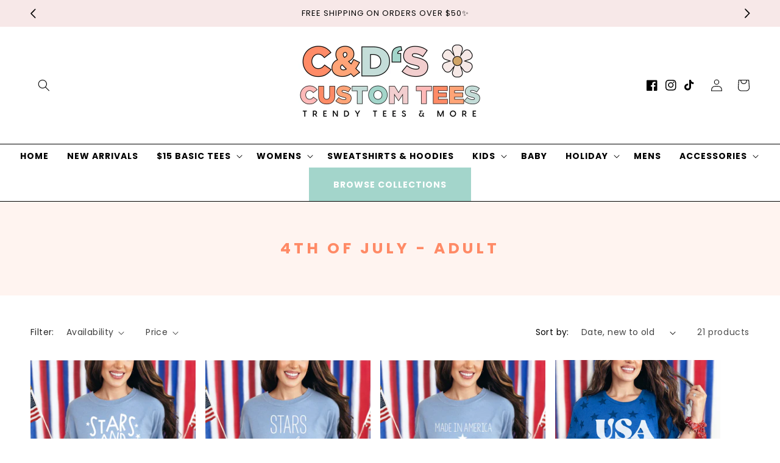

--- FILE ---
content_type: text/html; charset=utf-8
request_url: https://cdscustomtees.com/collections/4th-of-july-1
body_size: 54740
content:
<!doctype html>
<html class="no-js" lang="en">
  <head>
    <meta charset="utf-8">
    <meta http-equiv="X-UA-Compatible" content="IE=edge">
    <meta name="viewport" content="width=device-width,initial-scale=1">
    <meta name="theme-color" content="">
    <link rel="canonical" href="https://cdscustomtees.com/collections/4th-of-july-1">
    <link rel="preconnect" href="https://cdn.shopify.com" crossorigin><link rel="icon" type="image/png" href="//cdscustomtees.com/cdn/shop/files/icm_fullxfull.640267232_h2qfqqthkr48o0cgcsk8.png?crop=center&height=32&v=1712668169&width=32"><link rel="preconnect" href="https://fonts.shopifycdn.com" crossorigin><title>
      4TH OF JULY - ADULT
 &ndash; C&amp;D&#39;s Custom Tees</title>

    

    

<meta property="og:site_name" content="C&amp;D&#39;s Custom Tees">
<meta property="og:url" content="https://cdscustomtees.com/collections/4th-of-july-1">
<meta property="og:title" content="4TH OF JULY - ADULT">
<meta property="og:type" content="website">
<meta property="og:description" content="trendy tees graphic tees tumblers car coasters"><meta property="og:image" content="http://cdscustomtees.com/cdn/shop/files/IMG_2710.jpg?v=1712684926">
  <meta property="og:image:secure_url" content="https://cdscustomtees.com/cdn/shop/files/IMG_2710.jpg?v=1712684926">
  <meta property="og:image:width" content="2000">
  <meta property="og:image:height" content="2000"><meta name="twitter:card" content="summary_large_image">
<meta name="twitter:title" content="4TH OF JULY - ADULT">
<meta name="twitter:description" content="trendy tees graphic tees tumblers car coasters">


    <script src="//cdscustomtees.com/cdn/shop/t/5/assets/constants.js?v=95358004781563950421712680565" defer="defer"></script>
    <script src="//cdscustomtees.com/cdn/shop/t/5/assets/pubsub.js?v=2921868252632587581712680565" defer="defer"></script>
    <script src="//cdscustomtees.com/cdn/shop/t/5/assets/global.js?v=107161335680273865891712680565" defer="defer"></script>
    <script>window.performance && window.performance.mark && window.performance.mark('shopify.content_for_header.start');</script><meta id="shopify-digital-wallet" name="shopify-digital-wallet" content="/15578789/digital_wallets/dialog">
<meta name="shopify-checkout-api-token" content="3fe5df1d3b301583288e1613d6cefac5">
<meta id="in-context-paypal-metadata" data-shop-id="15578789" data-venmo-supported="false" data-environment="production" data-locale="en_US" data-paypal-v4="true" data-currency="USD">
<link rel="alternate" type="application/atom+xml" title="Feed" href="/collections/4th-of-july-1.atom" />
<link rel="next" href="/collections/4th-of-july-1?page=2">
<link rel="alternate" type="application/json+oembed" href="https://cdscustomtees.com/collections/4th-of-july-1.oembed">
<script async="async" src="/checkouts/internal/preloads.js?locale=en-US"></script>
<link rel="preconnect" href="https://shop.app" crossorigin="anonymous">
<script async="async" src="https://shop.app/checkouts/internal/preloads.js?locale=en-US&shop_id=15578789" crossorigin="anonymous"></script>
<script id="apple-pay-shop-capabilities" type="application/json">{"shopId":15578789,"countryCode":"US","currencyCode":"USD","merchantCapabilities":["supports3DS"],"merchantId":"gid:\/\/shopify\/Shop\/15578789","merchantName":"C\u0026D's Custom Tees","requiredBillingContactFields":["postalAddress","email","phone"],"requiredShippingContactFields":["postalAddress","email","phone"],"shippingType":"shipping","supportedNetworks":["visa","masterCard","discover","elo","jcb"],"total":{"type":"pending","label":"C\u0026D's Custom Tees","amount":"1.00"},"shopifyPaymentsEnabled":true,"supportsSubscriptions":true}</script>
<script id="shopify-features" type="application/json">{"accessToken":"3fe5df1d3b301583288e1613d6cefac5","betas":["rich-media-storefront-analytics"],"domain":"cdscustomtees.com","predictiveSearch":true,"shopId":15578789,"locale":"en"}</script>
<script>var Shopify = Shopify || {};
Shopify.shop = "c-ds-custom-tees.myshopify.com";
Shopify.locale = "en";
Shopify.currency = {"active":"USD","rate":"1.0"};
Shopify.country = "US";
Shopify.theme = {"name":"boho-pastel","id":125852483668,"schema_name":"Boho Pastel","schema_version":"2.0.0","theme_store_id":null,"role":"main"};
Shopify.theme.handle = "null";
Shopify.theme.style = {"id":null,"handle":null};
Shopify.cdnHost = "cdscustomtees.com/cdn";
Shopify.routes = Shopify.routes || {};
Shopify.routes.root = "/";</script>
<script type="module">!function(o){(o.Shopify=o.Shopify||{}).modules=!0}(window);</script>
<script>!function(o){function n(){var o=[];function n(){o.push(Array.prototype.slice.apply(arguments))}return n.q=o,n}var t=o.Shopify=o.Shopify||{};t.loadFeatures=n(),t.autoloadFeatures=n()}(window);</script>
<script>
  window.ShopifyPay = window.ShopifyPay || {};
  window.ShopifyPay.apiHost = "shop.app\/pay";
  window.ShopifyPay.redirectState = null;
</script>
<script id="shop-js-analytics" type="application/json">{"pageType":"collection"}</script>
<script defer="defer" async type="module" src="//cdscustomtees.com/cdn/shopifycloud/shop-js/modules/v2/client.init-shop-cart-sync_BT-GjEfc.en.esm.js"></script>
<script defer="defer" async type="module" src="//cdscustomtees.com/cdn/shopifycloud/shop-js/modules/v2/chunk.common_D58fp_Oc.esm.js"></script>
<script defer="defer" async type="module" src="//cdscustomtees.com/cdn/shopifycloud/shop-js/modules/v2/chunk.modal_xMitdFEc.esm.js"></script>
<script type="module">
  await import("//cdscustomtees.com/cdn/shopifycloud/shop-js/modules/v2/client.init-shop-cart-sync_BT-GjEfc.en.esm.js");
await import("//cdscustomtees.com/cdn/shopifycloud/shop-js/modules/v2/chunk.common_D58fp_Oc.esm.js");
await import("//cdscustomtees.com/cdn/shopifycloud/shop-js/modules/v2/chunk.modal_xMitdFEc.esm.js");

  window.Shopify.SignInWithShop?.initShopCartSync?.({"fedCMEnabled":true,"windoidEnabled":true});

</script>
<script>
  window.Shopify = window.Shopify || {};
  if (!window.Shopify.featureAssets) window.Shopify.featureAssets = {};
  window.Shopify.featureAssets['shop-js'] = {"shop-cart-sync":["modules/v2/client.shop-cart-sync_DZOKe7Ll.en.esm.js","modules/v2/chunk.common_D58fp_Oc.esm.js","modules/v2/chunk.modal_xMitdFEc.esm.js"],"init-fed-cm":["modules/v2/client.init-fed-cm_B6oLuCjv.en.esm.js","modules/v2/chunk.common_D58fp_Oc.esm.js","modules/v2/chunk.modal_xMitdFEc.esm.js"],"shop-cash-offers":["modules/v2/client.shop-cash-offers_D2sdYoxE.en.esm.js","modules/v2/chunk.common_D58fp_Oc.esm.js","modules/v2/chunk.modal_xMitdFEc.esm.js"],"shop-login-button":["modules/v2/client.shop-login-button_QeVjl5Y3.en.esm.js","modules/v2/chunk.common_D58fp_Oc.esm.js","modules/v2/chunk.modal_xMitdFEc.esm.js"],"pay-button":["modules/v2/client.pay-button_DXTOsIq6.en.esm.js","modules/v2/chunk.common_D58fp_Oc.esm.js","modules/v2/chunk.modal_xMitdFEc.esm.js"],"shop-button":["modules/v2/client.shop-button_DQZHx9pm.en.esm.js","modules/v2/chunk.common_D58fp_Oc.esm.js","modules/v2/chunk.modal_xMitdFEc.esm.js"],"avatar":["modules/v2/client.avatar_BTnouDA3.en.esm.js"],"init-windoid":["modules/v2/client.init-windoid_CR1B-cfM.en.esm.js","modules/v2/chunk.common_D58fp_Oc.esm.js","modules/v2/chunk.modal_xMitdFEc.esm.js"],"init-shop-for-new-customer-accounts":["modules/v2/client.init-shop-for-new-customer-accounts_C_vY_xzh.en.esm.js","modules/v2/client.shop-login-button_QeVjl5Y3.en.esm.js","modules/v2/chunk.common_D58fp_Oc.esm.js","modules/v2/chunk.modal_xMitdFEc.esm.js"],"init-shop-email-lookup-coordinator":["modules/v2/client.init-shop-email-lookup-coordinator_BI7n9ZSv.en.esm.js","modules/v2/chunk.common_D58fp_Oc.esm.js","modules/v2/chunk.modal_xMitdFEc.esm.js"],"init-shop-cart-sync":["modules/v2/client.init-shop-cart-sync_BT-GjEfc.en.esm.js","modules/v2/chunk.common_D58fp_Oc.esm.js","modules/v2/chunk.modal_xMitdFEc.esm.js"],"shop-toast-manager":["modules/v2/client.shop-toast-manager_DiYdP3xc.en.esm.js","modules/v2/chunk.common_D58fp_Oc.esm.js","modules/v2/chunk.modal_xMitdFEc.esm.js"],"init-customer-accounts":["modules/v2/client.init-customer-accounts_D9ZNqS-Q.en.esm.js","modules/v2/client.shop-login-button_QeVjl5Y3.en.esm.js","modules/v2/chunk.common_D58fp_Oc.esm.js","modules/v2/chunk.modal_xMitdFEc.esm.js"],"init-customer-accounts-sign-up":["modules/v2/client.init-customer-accounts-sign-up_iGw4briv.en.esm.js","modules/v2/client.shop-login-button_QeVjl5Y3.en.esm.js","modules/v2/chunk.common_D58fp_Oc.esm.js","modules/v2/chunk.modal_xMitdFEc.esm.js"],"shop-follow-button":["modules/v2/client.shop-follow-button_CqMgW2wH.en.esm.js","modules/v2/chunk.common_D58fp_Oc.esm.js","modules/v2/chunk.modal_xMitdFEc.esm.js"],"checkout-modal":["modules/v2/client.checkout-modal_xHeaAweL.en.esm.js","modules/v2/chunk.common_D58fp_Oc.esm.js","modules/v2/chunk.modal_xMitdFEc.esm.js"],"shop-login":["modules/v2/client.shop-login_D91U-Q7h.en.esm.js","modules/v2/chunk.common_D58fp_Oc.esm.js","modules/v2/chunk.modal_xMitdFEc.esm.js"],"lead-capture":["modules/v2/client.lead-capture_BJmE1dJe.en.esm.js","modules/v2/chunk.common_D58fp_Oc.esm.js","modules/v2/chunk.modal_xMitdFEc.esm.js"],"payment-terms":["modules/v2/client.payment-terms_Ci9AEqFq.en.esm.js","modules/v2/chunk.common_D58fp_Oc.esm.js","modules/v2/chunk.modal_xMitdFEc.esm.js"]};
</script>
<script id="__st">var __st={"a":15578789,"offset":-18000,"reqid":"426f7a0a-f50d-4f14-9561-4bf2ef6a6a62-1769494732","pageurl":"cdscustomtees.com\/collections\/4th-of-july-1","u":"ee4689b68aee","p":"collection","rtyp":"collection","rid":268092375124};</script>
<script>window.ShopifyPaypalV4VisibilityTracking = true;</script>
<script id="captcha-bootstrap">!function(){'use strict';const t='contact',e='account',n='new_comment',o=[[t,t],['blogs',n],['comments',n],[t,'customer']],c=[[e,'customer_login'],[e,'guest_login'],[e,'recover_customer_password'],[e,'create_customer']],r=t=>t.map((([t,e])=>`form[action*='/${t}']:not([data-nocaptcha='true']) input[name='form_type'][value='${e}']`)).join(','),a=t=>()=>t?[...document.querySelectorAll(t)].map((t=>t.form)):[];function s(){const t=[...o],e=r(t);return a(e)}const i='password',u='form_key',d=['recaptcha-v3-token','g-recaptcha-response','h-captcha-response',i],f=()=>{try{return window.sessionStorage}catch{return}},m='__shopify_v',_=t=>t.elements[u];function p(t,e,n=!1){try{const o=window.sessionStorage,c=JSON.parse(o.getItem(e)),{data:r}=function(t){const{data:e,action:n}=t;return t[m]||n?{data:e,action:n}:{data:t,action:n}}(c);for(const[e,n]of Object.entries(r))t.elements[e]&&(t.elements[e].value=n);n&&o.removeItem(e)}catch(o){console.error('form repopulation failed',{error:o})}}const l='form_type',E='cptcha';function T(t){t.dataset[E]=!0}const w=window,h=w.document,L='Shopify',v='ce_forms',y='captcha';let A=!1;((t,e)=>{const n=(g='f06e6c50-85a8-45c8-87d0-21a2b65856fe',I='https://cdn.shopify.com/shopifycloud/storefront-forms-hcaptcha/ce_storefront_forms_captcha_hcaptcha.v1.5.2.iife.js',D={infoText:'Protected by hCaptcha',privacyText:'Privacy',termsText:'Terms'},(t,e,n)=>{const o=w[L][v],c=o.bindForm;if(c)return c(t,g,e,D).then(n);var r;o.q.push([[t,g,e,D],n]),r=I,A||(h.body.append(Object.assign(h.createElement('script'),{id:'captcha-provider',async:!0,src:r})),A=!0)});var g,I,D;w[L]=w[L]||{},w[L][v]=w[L][v]||{},w[L][v].q=[],w[L][y]=w[L][y]||{},w[L][y].protect=function(t,e){n(t,void 0,e),T(t)},Object.freeze(w[L][y]),function(t,e,n,w,h,L){const[v,y,A,g]=function(t,e,n){const i=e?o:[],u=t?c:[],d=[...i,...u],f=r(d),m=r(i),_=r(d.filter((([t,e])=>n.includes(e))));return[a(f),a(m),a(_),s()]}(w,h,L),I=t=>{const e=t.target;return e instanceof HTMLFormElement?e:e&&e.form},D=t=>v().includes(t);t.addEventListener('submit',(t=>{const e=I(t);if(!e)return;const n=D(e)&&!e.dataset.hcaptchaBound&&!e.dataset.recaptchaBound,o=_(e),c=g().includes(e)&&(!o||!o.value);(n||c)&&t.preventDefault(),c&&!n&&(function(t){try{if(!f())return;!function(t){const e=f();if(!e)return;const n=_(t);if(!n)return;const o=n.value;o&&e.removeItem(o)}(t);const e=Array.from(Array(32),(()=>Math.random().toString(36)[2])).join('');!function(t,e){_(t)||t.append(Object.assign(document.createElement('input'),{type:'hidden',name:u})),t.elements[u].value=e}(t,e),function(t,e){const n=f();if(!n)return;const o=[...t.querySelectorAll(`input[type='${i}']`)].map((({name:t})=>t)),c=[...d,...o],r={};for(const[a,s]of new FormData(t).entries())c.includes(a)||(r[a]=s);n.setItem(e,JSON.stringify({[m]:1,action:t.action,data:r}))}(t,e)}catch(e){console.error('failed to persist form',e)}}(e),e.submit())}));const S=(t,e)=>{t&&!t.dataset[E]&&(n(t,e.some((e=>e===t))),T(t))};for(const o of['focusin','change'])t.addEventListener(o,(t=>{const e=I(t);D(e)&&S(e,y())}));const B=e.get('form_key'),M=e.get(l),P=B&&M;t.addEventListener('DOMContentLoaded',(()=>{const t=y();if(P)for(const e of t)e.elements[l].value===M&&p(e,B);[...new Set([...A(),...v().filter((t=>'true'===t.dataset.shopifyCaptcha))])].forEach((e=>S(e,t)))}))}(h,new URLSearchParams(w.location.search),n,t,e,['guest_login'])})(!0,!0)}();</script>
<script integrity="sha256-4kQ18oKyAcykRKYeNunJcIwy7WH5gtpwJnB7kiuLZ1E=" data-source-attribution="shopify.loadfeatures" defer="defer" src="//cdscustomtees.com/cdn/shopifycloud/storefront/assets/storefront/load_feature-a0a9edcb.js" crossorigin="anonymous"></script>
<script crossorigin="anonymous" defer="defer" src="//cdscustomtees.com/cdn/shopifycloud/storefront/assets/shopify_pay/storefront-65b4c6d7.js?v=20250812"></script>
<script data-source-attribution="shopify.dynamic_checkout.dynamic.init">var Shopify=Shopify||{};Shopify.PaymentButton=Shopify.PaymentButton||{isStorefrontPortableWallets:!0,init:function(){window.Shopify.PaymentButton.init=function(){};var t=document.createElement("script");t.src="https://cdscustomtees.com/cdn/shopifycloud/portable-wallets/latest/portable-wallets.en.js",t.type="module",document.head.appendChild(t)}};
</script>
<script data-source-attribution="shopify.dynamic_checkout.buyer_consent">
  function portableWalletsHideBuyerConsent(e){var t=document.getElementById("shopify-buyer-consent"),n=document.getElementById("shopify-subscription-policy-button");t&&n&&(t.classList.add("hidden"),t.setAttribute("aria-hidden","true"),n.removeEventListener("click",e))}function portableWalletsShowBuyerConsent(e){var t=document.getElementById("shopify-buyer-consent"),n=document.getElementById("shopify-subscription-policy-button");t&&n&&(t.classList.remove("hidden"),t.removeAttribute("aria-hidden"),n.addEventListener("click",e))}window.Shopify?.PaymentButton&&(window.Shopify.PaymentButton.hideBuyerConsent=portableWalletsHideBuyerConsent,window.Shopify.PaymentButton.showBuyerConsent=portableWalletsShowBuyerConsent);
</script>
<script data-source-attribution="shopify.dynamic_checkout.cart.bootstrap">document.addEventListener("DOMContentLoaded",(function(){function t(){return document.querySelector("shopify-accelerated-checkout-cart, shopify-accelerated-checkout")}if(t())Shopify.PaymentButton.init();else{new MutationObserver((function(e,n){t()&&(Shopify.PaymentButton.init(),n.disconnect())})).observe(document.body,{childList:!0,subtree:!0})}}));
</script>
<link id="shopify-accelerated-checkout-styles" rel="stylesheet" media="screen" href="https://cdscustomtees.com/cdn/shopifycloud/portable-wallets/latest/accelerated-checkout-backwards-compat.css" crossorigin="anonymous">
<style id="shopify-accelerated-checkout-cart">
        #shopify-buyer-consent {
  margin-top: 1em;
  display: inline-block;
  width: 100%;
}

#shopify-buyer-consent.hidden {
  display: none;
}

#shopify-subscription-policy-button {
  background: none;
  border: none;
  padding: 0;
  text-decoration: underline;
  font-size: inherit;
  cursor: pointer;
}

#shopify-subscription-policy-button::before {
  box-shadow: none;
}

      </style>
<script id="sections-script" data-sections="header" defer="defer" src="//cdscustomtees.com/cdn/shop/t/5/compiled_assets/scripts.js?v=923"></script>
<script>window.performance && window.performance.mark && window.performance.mark('shopify.content_for_header.end');</script>


    <style data-shopify>
      @font-face {
  font-family: Poppins;
  font-weight: 400;
  font-style: normal;
  font-display: swap;
  src: url("//cdscustomtees.com/cdn/fonts/poppins/poppins_n4.0ba78fa5af9b0e1a374041b3ceaadf0a43b41362.woff2") format("woff2"),
       url("//cdscustomtees.com/cdn/fonts/poppins/poppins_n4.214741a72ff2596839fc9760ee7a770386cf16ca.woff") format("woff");
}

      @font-face {
  font-family: Poppins;
  font-weight: 700;
  font-style: normal;
  font-display: swap;
  src: url("//cdscustomtees.com/cdn/fonts/poppins/poppins_n7.56758dcf284489feb014a026f3727f2f20a54626.woff2") format("woff2"),
       url("//cdscustomtees.com/cdn/fonts/poppins/poppins_n7.f34f55d9b3d3205d2cd6f64955ff4b36f0cfd8da.woff") format("woff");
}

      @font-face {
  font-family: Poppins;
  font-weight: 400;
  font-style: italic;
  font-display: swap;
  src: url("//cdscustomtees.com/cdn/fonts/poppins/poppins_i4.846ad1e22474f856bd6b81ba4585a60799a9f5d2.woff2") format("woff2"),
       url("//cdscustomtees.com/cdn/fonts/poppins/poppins_i4.56b43284e8b52fc64c1fd271f289a39e8477e9ec.woff") format("woff");
}

      @font-face {
  font-family: Poppins;
  font-weight: 700;
  font-style: italic;
  font-display: swap;
  src: url("//cdscustomtees.com/cdn/fonts/poppins/poppins_i7.42fd71da11e9d101e1e6c7932199f925f9eea42d.woff2") format("woff2"),
       url("//cdscustomtees.com/cdn/fonts/poppins/poppins_i7.ec8499dbd7616004e21155106d13837fff4cf556.woff") format("woff");
}

      @font-face {
  font-family: Poppins;
  font-weight: 300;
  font-style: normal;
  font-display: swap;
  src: url("//cdscustomtees.com/cdn/fonts/poppins/poppins_n3.05f58335c3209cce17da4f1f1ab324ebe2982441.woff2") format("woff2"),
       url("//cdscustomtees.com/cdn/fonts/poppins/poppins_n3.6971368e1f131d2c8ff8e3a44a36b577fdda3ff5.woff") format("woff");
}


      :root {
        --font-body-family: Poppins, sans-serif;
        --font-body-style: normal;
        --font-body-size: 15px;
        --font-body-weight: 400;
        --font-body-weight-bold: 700;

        --font-heading-family: Poppins, sans-serif;
        --font-heading-style: normal;
        --font-heading-weight: 300;
        --font-heading-small: 17px;
        --font-heading-medium: 25px;
        --font-heading-large: 35px;
        --font-heading-1: 22px;
        --font-heading-2: 18px;
        --font-heading-1-weight: ;
        --font-heading-2-weight: ;

        --font-body-scale: 1.0;
        --font-heading-scale: 1.0;

        --color-base-text: 0, 0, 0;
        --color-shadow: 0, 0, 0;
        --color-base-background-1: 255, 255, 255;
        --color-base-background-2: 0, 0, 0;
        --color-base-solid-button-labels: 255, 255, 255;
        --color-base-outline-button-labels: 255, 138, 102;
        --color-base-accent-1: 255, 138, 102;
        --color-base-accent-2: 255, 164, 118;
        --color-base-accent-3: 197, 221, 217;
        --color-base-accent-4: 163, 213, 203;
        --color-base-accent-5: 247, 232, 232;
        --color-base-accent-6: 255, 244, 240;
        --payment-terms-background-color: #ffffff;

        --color-heading-1: 255, 138, 102;
        --color-heading-2: 255, 138, 102;
        --color-main-text: 0, 0, 0;
        --color-list: 0, 0, 0;
        --color-links: 255, 138, 102;
        --color-bold: 255, 138, 102;
        --color-italic: 163, 213, 203;
        --color-underline: 255, 138, 102;

        --media-padding: px;
        --media-border-opacity: 0.0;
        --media-border-width: 0px;
        --media-radius: 0px;
        --media-shadow-opacity: 0.0;
        --media-shadow-horizontal-offset: 0px;
        --media-shadow-vertical-offset: 4px;
        --media-shadow-blur-radius: 5px;
        --media-shadow-visible: 0;

        --page-width: 140rem;
        --page-width-margin: 0rem;

        --product-card-image-padding: 0.0rem;
        --product-card-corner-radius: 0.0rem;
        --product-card-text-alignment: left;
        --product-card-border-width: 0.0rem;
        --product-card-border-opacity: 0.0;
        --product-card-shadow-opacity: 0.0;
        --product-card-shadow-visible: 0;
        --product-card-shadow-horizontal-offset: -4.0rem;
        --product-card-shadow-vertical-offset: -4.0rem;
        --product-card-shadow-blur-radius: 0.0rem;

        --collection-card-image-padding: 0.0rem;
        --collection-card-corner-radius: 0.0rem;
        --collection-card-text-alignment: center;
        --collection-card-border-width: 0.0rem;
        --collection-card-border-opacity: 0.0;
        --collection-card-shadow-opacity: 0.0;
        --collection-card-shadow-visible: 0;
        --collection-card-shadow-horizontal-offset: -4.0rem;
        --collection-card-shadow-vertical-offset: -4.0rem;
        --collection-card-shadow-blur-radius: 0.0rem;

        --blog-card-image-padding: 0.0rem;
        --blog-card-corner-radius: 0.0rem;
        --blog-card-text-alignment: left;
        --blog-card-border-width: 0.0rem;
        --blog-card-border-opacity: 0.0;
        --blog-card-shadow-opacity: 0.0;
        --blog-card-shadow-visible: 0;
        --blog-card-shadow-horizontal-offset: -4.0rem;
        --blog-card-shadow-vertical-offset: -4.0rem;
        --blog-card-shadow-blur-radius: 0.0rem;

        --badge-corner-radius: 4.0rem;

        --popup-border-width: 1px;
        --popup-border-opacity: 0.1;
        --popup-corner-radius: 0px;
        --popup-shadow-opacity: 0.0;
        --popup-shadow-horizontal-offset: 0px;
        --popup-shadow-vertical-offset: 4px;
        --popup-shadow-blur-radius: 5px;

        --drawer-border-width: 1px;
        --drawer-border-opacity: 0.1;
        --drawer-shadow-opacity: 0.0;
        --drawer-shadow-horizontal-offset: 0px;
        --drawer-shadow-vertical-offset: 4px;
        --drawer-shadow-blur-radius: 5px;

        --spacing-sections-desktop: 0px;
        --spacing-sections-mobile: 0px;

        --grid-desktop-vertical-spacing: 16px;
        --grid-desktop-horizontal-spacing: 16px;
        --grid-mobile-vertical-spacing: 8px;
        --grid-mobile-horizontal-spacing: 8px;

        --text-boxes-border-opacity: 0.1;
        --text-boxes-border-width: 0px;
        --text-boxes-radius: 0px;
        --text-boxes-shadow-opacity: 0.0;
        --text-boxes-shadow-visible: 0;
        --text-boxes-shadow-horizontal-offset: 0px;
        --text-boxes-shadow-vertical-offset: 4px;
        --text-boxes-shadow-blur-radius: 5px;

        --buttons-radius: 0px;
        --buttons-radius-outset: 0px;
        --buttons-border-width: 1px;
        --buttons-border-opacity: 1.0;
        --buttons-shadow-opacity: 0.0;
        --buttons-shadow-visible: 0;
        --buttons-shadow-horizontal-offset: 0px;
        --buttons-shadow-vertical-offset: 4px;
        --buttons-shadow-blur-radius: 5px;
        --buttons-border-offset: 0px;

        --inputs-radius: 0px;
        --inputs-border-width: 1px;
        --inputs-border-opacity: 1.0;
        --inputs-shadow-opacity: 0.0;
        --inputs-shadow-horizontal-offset: 0px;
        --inputs-margin-offset: 0px;
        --inputs-shadow-vertical-offset: 4px;
        --inputs-shadow-blur-radius: 5px;
        --inputs-radius-outset: 0px;

        --variant-pills-radius: 0px;
        --variant-pills-border-width: 1px;
        --variant-pills-border-opacity: 0.1;
        --variant-pills-shadow-opacity: 0.0;
        --variant-pills-shadow-horizontal-offset: 0px;
        --variant-pills-shadow-vertical-offset: 4px;
        --variant-pills-shadow-blur-radius: 5px;
      }

      *,
      *::before,
      *::after {
        box-sizing: inherit;
      }

      html {
        box-sizing: border-box;
        font-size: calc(var(--font-body-scale) * 62.5%);
        height: 100%;
      }

      body {
        display: grid;
        grid-template-rows: auto auto 1fr auto;
        grid-template-columns: 100%;
        min-height: 100%;
        margin: 0;
        font-size: var(--font-body-size);
        line-height: calc(1 + 0.8 / var(--font-body-scale));
        font-family: var(--font-body-family);
        font-style: var(--font-body-style);
        font-weight: var(--font-body-weight);
      }

      @media screen and (min-width: 750px) {
        body {
          font-size: var(--font-body-size);
        }
      }
    </style>

    <link href="//cdscustomtees.com/cdn/shop/t/5/assets/base.css?v=49849333495427434161712680564" rel="stylesheet" type="text/css" media="all" />
<link rel="preload" as="font" href="//cdscustomtees.com/cdn/fonts/poppins/poppins_n4.0ba78fa5af9b0e1a374041b3ceaadf0a43b41362.woff2" type="font/woff2" crossorigin><link rel="preload" as="font" href="//cdscustomtees.com/cdn/fonts/poppins/poppins_n3.05f58335c3209cce17da4f1f1ab324ebe2982441.woff2" type="font/woff2" crossorigin><link
        rel="stylesheet"
        href="//cdscustomtees.com/cdn/shop/t/5/assets/component-predictive-search.css?v=85913294783299393391712680565"
        media="print"
        onload="this.media='all'"
      ><script>
      document.documentElement.className = document.documentElement.className.replace('no-js', 'js');
      if (Shopify.designMode) {
        document.documentElement.classList.add('shopify-design-mode');
      }
    </script>
  <link href="https://monorail-edge.shopifysvc.com" rel="dns-prefetch">
<script>(function(){if ("sendBeacon" in navigator && "performance" in window) {try {var session_token_from_headers = performance.getEntriesByType('navigation')[0].serverTiming.find(x => x.name == '_s').description;} catch {var session_token_from_headers = undefined;}var session_cookie_matches = document.cookie.match(/_shopify_s=([^;]*)/);var session_token_from_cookie = session_cookie_matches && session_cookie_matches.length === 2 ? session_cookie_matches[1] : "";var session_token = session_token_from_headers || session_token_from_cookie || "";function handle_abandonment_event(e) {var entries = performance.getEntries().filter(function(entry) {return /monorail-edge.shopifysvc.com/.test(entry.name);});if (!window.abandonment_tracked && entries.length === 0) {window.abandonment_tracked = true;var currentMs = Date.now();var navigation_start = performance.timing.navigationStart;var payload = {shop_id: 15578789,url: window.location.href,navigation_start,duration: currentMs - navigation_start,session_token,page_type: "collection"};window.navigator.sendBeacon("https://monorail-edge.shopifysvc.com/v1/produce", JSON.stringify({schema_id: "online_store_buyer_site_abandonment/1.1",payload: payload,metadata: {event_created_at_ms: currentMs,event_sent_at_ms: currentMs}}));}}window.addEventListener('pagehide', handle_abandonment_event);}}());</script>
<script id="web-pixels-manager-setup">(function e(e,d,r,n,o){if(void 0===o&&(o={}),!Boolean(null===(a=null===(i=window.Shopify)||void 0===i?void 0:i.analytics)||void 0===a?void 0:a.replayQueue)){var i,a;window.Shopify=window.Shopify||{};var t=window.Shopify;t.analytics=t.analytics||{};var s=t.analytics;s.replayQueue=[],s.publish=function(e,d,r){return s.replayQueue.push([e,d,r]),!0};try{self.performance.mark("wpm:start")}catch(e){}var l=function(){var e={modern:/Edge?\/(1{2}[4-9]|1[2-9]\d|[2-9]\d{2}|\d{4,})\.\d+(\.\d+|)|Firefox\/(1{2}[4-9]|1[2-9]\d|[2-9]\d{2}|\d{4,})\.\d+(\.\d+|)|Chrom(ium|e)\/(9{2}|\d{3,})\.\d+(\.\d+|)|(Maci|X1{2}).+ Version\/(15\.\d+|(1[6-9]|[2-9]\d|\d{3,})\.\d+)([,.]\d+|)( \(\w+\)|)( Mobile\/\w+|) Safari\/|Chrome.+OPR\/(9{2}|\d{3,})\.\d+\.\d+|(CPU[ +]OS|iPhone[ +]OS|CPU[ +]iPhone|CPU IPhone OS|CPU iPad OS)[ +]+(15[._]\d+|(1[6-9]|[2-9]\d|\d{3,})[._]\d+)([._]\d+|)|Android:?[ /-](13[3-9]|1[4-9]\d|[2-9]\d{2}|\d{4,})(\.\d+|)(\.\d+|)|Android.+Firefox\/(13[5-9]|1[4-9]\d|[2-9]\d{2}|\d{4,})\.\d+(\.\d+|)|Android.+Chrom(ium|e)\/(13[3-9]|1[4-9]\d|[2-9]\d{2}|\d{4,})\.\d+(\.\d+|)|SamsungBrowser\/([2-9]\d|\d{3,})\.\d+/,legacy:/Edge?\/(1[6-9]|[2-9]\d|\d{3,})\.\d+(\.\d+|)|Firefox\/(5[4-9]|[6-9]\d|\d{3,})\.\d+(\.\d+|)|Chrom(ium|e)\/(5[1-9]|[6-9]\d|\d{3,})\.\d+(\.\d+|)([\d.]+$|.*Safari\/(?![\d.]+ Edge\/[\d.]+$))|(Maci|X1{2}).+ Version\/(10\.\d+|(1[1-9]|[2-9]\d|\d{3,})\.\d+)([,.]\d+|)( \(\w+\)|)( Mobile\/\w+|) Safari\/|Chrome.+OPR\/(3[89]|[4-9]\d|\d{3,})\.\d+\.\d+|(CPU[ +]OS|iPhone[ +]OS|CPU[ +]iPhone|CPU IPhone OS|CPU iPad OS)[ +]+(10[._]\d+|(1[1-9]|[2-9]\d|\d{3,})[._]\d+)([._]\d+|)|Android:?[ /-](13[3-9]|1[4-9]\d|[2-9]\d{2}|\d{4,})(\.\d+|)(\.\d+|)|Mobile Safari.+OPR\/([89]\d|\d{3,})\.\d+\.\d+|Android.+Firefox\/(13[5-9]|1[4-9]\d|[2-9]\d{2}|\d{4,})\.\d+(\.\d+|)|Android.+Chrom(ium|e)\/(13[3-9]|1[4-9]\d|[2-9]\d{2}|\d{4,})\.\d+(\.\d+|)|Android.+(UC? ?Browser|UCWEB|U3)[ /]?(15\.([5-9]|\d{2,})|(1[6-9]|[2-9]\d|\d{3,})\.\d+)\.\d+|SamsungBrowser\/(5\.\d+|([6-9]|\d{2,})\.\d+)|Android.+MQ{2}Browser\/(14(\.(9|\d{2,})|)|(1[5-9]|[2-9]\d|\d{3,})(\.\d+|))(\.\d+|)|K[Aa][Ii]OS\/(3\.\d+|([4-9]|\d{2,})\.\d+)(\.\d+|)/},d=e.modern,r=e.legacy,n=navigator.userAgent;return n.match(d)?"modern":n.match(r)?"legacy":"unknown"}(),u="modern"===l?"modern":"legacy",c=(null!=n?n:{modern:"",legacy:""})[u],f=function(e){return[e.baseUrl,"/wpm","/b",e.hashVersion,"modern"===e.buildTarget?"m":"l",".js"].join("")}({baseUrl:d,hashVersion:r,buildTarget:u}),m=function(e){var d=e.version,r=e.bundleTarget,n=e.surface,o=e.pageUrl,i=e.monorailEndpoint;return{emit:function(e){var a=e.status,t=e.errorMsg,s=(new Date).getTime(),l=JSON.stringify({metadata:{event_sent_at_ms:s},events:[{schema_id:"web_pixels_manager_load/3.1",payload:{version:d,bundle_target:r,page_url:o,status:a,surface:n,error_msg:t},metadata:{event_created_at_ms:s}}]});if(!i)return console&&console.warn&&console.warn("[Web Pixels Manager] No Monorail endpoint provided, skipping logging."),!1;try{return self.navigator.sendBeacon.bind(self.navigator)(i,l)}catch(e){}var u=new XMLHttpRequest;try{return u.open("POST",i,!0),u.setRequestHeader("Content-Type","text/plain"),u.send(l),!0}catch(e){return console&&console.warn&&console.warn("[Web Pixels Manager] Got an unhandled error while logging to Monorail."),!1}}}}({version:r,bundleTarget:l,surface:e.surface,pageUrl:self.location.href,monorailEndpoint:e.monorailEndpoint});try{o.browserTarget=l,function(e){var d=e.src,r=e.async,n=void 0===r||r,o=e.onload,i=e.onerror,a=e.sri,t=e.scriptDataAttributes,s=void 0===t?{}:t,l=document.createElement("script"),u=document.querySelector("head"),c=document.querySelector("body");if(l.async=n,l.src=d,a&&(l.integrity=a,l.crossOrigin="anonymous"),s)for(var f in s)if(Object.prototype.hasOwnProperty.call(s,f))try{l.dataset[f]=s[f]}catch(e){}if(o&&l.addEventListener("load",o),i&&l.addEventListener("error",i),u)u.appendChild(l);else{if(!c)throw new Error("Did not find a head or body element to append the script");c.appendChild(l)}}({src:f,async:!0,onload:function(){if(!function(){var e,d;return Boolean(null===(d=null===(e=window.Shopify)||void 0===e?void 0:e.analytics)||void 0===d?void 0:d.initialized)}()){var d=window.webPixelsManager.init(e)||void 0;if(d){var r=window.Shopify.analytics;r.replayQueue.forEach((function(e){var r=e[0],n=e[1],o=e[2];d.publishCustomEvent(r,n,o)})),r.replayQueue=[],r.publish=d.publishCustomEvent,r.visitor=d.visitor,r.initialized=!0}}},onerror:function(){return m.emit({status:"failed",errorMsg:"".concat(f," has failed to load")})},sri:function(e){var d=/^sha384-[A-Za-z0-9+/=]+$/;return"string"==typeof e&&d.test(e)}(c)?c:"",scriptDataAttributes:o}),m.emit({status:"loading"})}catch(e){m.emit({status:"failed",errorMsg:(null==e?void 0:e.message)||"Unknown error"})}}})({shopId: 15578789,storefrontBaseUrl: "https://cdscustomtees.com",extensionsBaseUrl: "https://extensions.shopifycdn.com/cdn/shopifycloud/web-pixels-manager",monorailEndpoint: "https://monorail-edge.shopifysvc.com/unstable/produce_batch",surface: "storefront-renderer",enabledBetaFlags: ["2dca8a86"],webPixelsConfigList: [{"id":"67141716","configuration":"{\"pixel_id\":\"730609072431765\",\"pixel_type\":\"facebook_pixel\",\"metaapp_system_user_token\":\"-\"}","eventPayloadVersion":"v1","runtimeContext":"OPEN","scriptVersion":"ca16bc87fe92b6042fbaa3acc2fbdaa6","type":"APP","apiClientId":2329312,"privacyPurposes":["ANALYTICS","MARKETING","SALE_OF_DATA"],"dataSharingAdjustments":{"protectedCustomerApprovalScopes":["read_customer_address","read_customer_email","read_customer_name","read_customer_personal_data","read_customer_phone"]}},{"id":"shopify-app-pixel","configuration":"{}","eventPayloadVersion":"v1","runtimeContext":"STRICT","scriptVersion":"0450","apiClientId":"shopify-pixel","type":"APP","privacyPurposes":["ANALYTICS","MARKETING"]},{"id":"shopify-custom-pixel","eventPayloadVersion":"v1","runtimeContext":"LAX","scriptVersion":"0450","apiClientId":"shopify-pixel","type":"CUSTOM","privacyPurposes":["ANALYTICS","MARKETING"]}],isMerchantRequest: false,initData: {"shop":{"name":"C\u0026D's Custom Tees","paymentSettings":{"currencyCode":"USD"},"myshopifyDomain":"c-ds-custom-tees.myshopify.com","countryCode":"US","storefrontUrl":"https:\/\/cdscustomtees.com"},"customer":null,"cart":null,"checkout":null,"productVariants":[],"purchasingCompany":null},},"https://cdscustomtees.com/cdn","fcfee988w5aeb613cpc8e4bc33m6693e112",{"modern":"","legacy":""},{"shopId":"15578789","storefrontBaseUrl":"https:\/\/cdscustomtees.com","extensionBaseUrl":"https:\/\/extensions.shopifycdn.com\/cdn\/shopifycloud\/web-pixels-manager","surface":"storefront-renderer","enabledBetaFlags":"[\"2dca8a86\"]","isMerchantRequest":"false","hashVersion":"fcfee988w5aeb613cpc8e4bc33m6693e112","publish":"custom","events":"[[\"page_viewed\",{}],[\"collection_viewed\",{\"collection\":{\"id\":\"268092375124\",\"title\":\"4TH OF JULY - ADULT\",\"productVariants\":[{\"price\":{\"amount\":19.99,\"currencyCode\":\"USD\"},\"product\":{\"title\":\"Stars and Stripes Comfort Color Tee\",\"vendor\":\"C\u0026D's Custom Tees\",\"id\":\"7384632918100\",\"untranslatedTitle\":\"Stars and Stripes Comfort Color Tee\",\"url\":\"\/products\/stars-and-stripes-comfort-color-tee-1\",\"type\":\"\"},\"id\":\"41261672726612\",\"image\":{\"src\":\"\/\/cdscustomtees.com\/cdn\/shop\/files\/cc_stars_stripes.jpg?v=1718039710\"},\"sku\":null,\"title\":\"Small \/ White\",\"untranslatedTitle\":\"Small \/ White\"},{\"price\":{\"amount\":19.99,\"currencyCode\":\"USD\"},\"product\":{\"title\":\"Stars and Stripes Forever Comfort Color Tee\",\"vendor\":\"C\u0026D's Custom Tees\",\"id\":\"7384620204116\",\"untranslatedTitle\":\"Stars and Stripes Forever Comfort Color Tee\",\"url\":\"\/products\/stars-and-stripes-comfort-color-tee\",\"type\":\"\"},\"id\":\"41261656178772\",\"image\":{\"src\":\"\/\/cdscustomtees.com\/cdn\/shop\/files\/cc_stars_and_stripes.jpg?v=1718039710\"},\"sku\":null,\"title\":\"Small \/ White\",\"untranslatedTitle\":\"Small \/ White\"},{\"price\":{\"amount\":19.99,\"currencyCode\":\"USD\"},\"product\":{\"title\":\"Made In America Comfort Color Tee\",\"vendor\":\"C\u0026D's Custom Tees\",\"id\":\"7384597987412\",\"untranslatedTitle\":\"Made In America Comfort Color Tee\",\"url\":\"\/products\/made-in-america-comfort-color-tee\",\"type\":\"\"},\"id\":\"41261630816340\",\"image\":{\"src\":\"\/\/cdscustomtees.com\/cdn\/shop\/files\/cc_made_in_america.jpg?v=1718039657\"},\"sku\":null,\"title\":\"Small \/ White\",\"untranslatedTitle\":\"Small \/ White\"},{\"price\":{\"amount\":17.99,\"currencyCode\":\"USD\"},\"product\":{\"title\":\"USA Star Tee\",\"vendor\":\"C\u0026D's Custom Tees\",\"id\":\"7256320016468\",\"untranslatedTitle\":\"USA Star Tee\",\"url\":\"\/products\/usa-star-tee\",\"type\":\"\"},\"id\":\"41125929320532\",\"image\":{\"src\":\"\/\/cdscustomtees.com\/cdn\/shop\/files\/CFUSA.jpg?v=1717436334\"},\"sku\":\"\",\"title\":\"2T \/ Denim\",\"untranslatedTitle\":\"2T \/ Denim\"},{\"price\":{\"amount\":19.99,\"currencyCode\":\"USD\"},\"product\":{\"title\":\"God Bless America Comfort Color Tee\",\"vendor\":\"C\u0026D's Custom Tees\",\"id\":\"7237343215700\",\"untranslatedTitle\":\"God Bless America Comfort Color Tee\",\"url\":\"\/products\/god-bless-america-comfort-color-tee-2\",\"type\":\"\"},\"id\":\"41087979716692\",\"image\":{\"src\":\"\/\/cdscustomtees.com\/cdn\/shop\/files\/ccgodbless4th.jpg?v=1716942901\"},\"sku\":null,\"title\":\"Small \/ White\",\"untranslatedTitle\":\"Small \/ White\"},{\"price\":{\"amount\":19.99,\"currencyCode\":\"USD\"},\"product\":{\"title\":\"God Bless America Comfort Color Tee\",\"vendor\":\"C\u0026D's Custom Tees\",\"id\":\"7209715269716\",\"untranslatedTitle\":\"God Bless America Comfort Color Tee\",\"url\":\"\/products\/god-bless-america-comfort-color-tee-1\",\"type\":\"\"},\"id\":\"41029792825428\",\"image\":{\"src\":\"\/\/cdscustomtees.com\/cdn\/shop\/files\/cc4thofjuly.jpg?v=1716167120\"},\"sku\":null,\"title\":\"Small \/ White\",\"untranslatedTitle\":\"Small \/ White\"},{\"price\":{\"amount\":19.99,\"currencyCode\":\"USD\"},\"product\":{\"title\":\"God Bless America Comfort Color Tee\",\"vendor\":\"C\u0026D's Custom Tees\",\"id\":\"7209713172564\",\"untranslatedTitle\":\"God Bless America Comfort Color Tee\",\"url\":\"\/products\/god-bless-america-comfort-color-tee\",\"type\":\"\"},\"id\":\"41029784797268\",\"image\":{\"src\":\"\/\/cdscustomtees.com\/cdn\/shop\/files\/ccgodblessamerica.jpg?v=1716167049\"},\"sku\":null,\"title\":\"Small \/ White\",\"untranslatedTitle\":\"Small \/ White\"},{\"price\":{\"amount\":19.99,\"currencyCode\":\"USD\"},\"product\":{\"title\":\"Firecracker Comfort Color Tee\",\"vendor\":\"C\u0026D's Custom Tees\",\"id\":\"6832048734292\",\"untranslatedTitle\":\"Firecracker Comfort Color Tee\",\"url\":\"\/products\/firecracker-comfort-color-tee\",\"type\":\"\"},\"id\":\"40044161728596\",\"image\":{\"src\":\"\/\/cdscustomtees.com\/cdn\/shop\/files\/firecrackCCivory.jpg?v=1686251288\"},\"sku\":null,\"title\":\"Small \/ White\",\"untranslatedTitle\":\"Small \/ White\"},{\"price\":{\"amount\":18.99,\"currencyCode\":\"USD\"},\"product\":{\"title\":\"Merica 4th of July Tee\",\"vendor\":\"C\u0026D's Custom Tees\",\"id\":\"6832042868820\",\"untranslatedTitle\":\"Merica 4th of July Tee\",\"url\":\"\/products\/merica-4th-of-july-tee\",\"type\":\"\"},\"id\":\"40044075614292\",\"image\":{\"src\":\"\/\/cdscustomtees.com\/cdn\/shop\/files\/MericaBC.jpg?v=1686244098\"},\"sku\":null,\"title\":\"XSmall \/ Black\",\"untranslatedTitle\":\"XSmall \/ Black\"},{\"price\":{\"amount\":16.99,\"currencyCode\":\"USD\"},\"product\":{\"title\":\"Boom B!tch 4th of July Tee\",\"vendor\":\"C\u0026D's Custom Tees\",\"id\":\"6831481126996\",\"untranslatedTitle\":\"Boom B!tch 4th of July Tee\",\"url\":\"\/products\/boom-bitch-4th-of-july-tee\",\"type\":\"\"},\"id\":\"40040555348052\",\"image\":{\"src\":\"\/\/cdscustomtees.com\/cdn\/shop\/files\/boombitchBC.jpg?v=1685728663\"},\"sku\":null,\"title\":\"Black \/ Small\",\"untranslatedTitle\":\"Black \/ Small\"},{\"price\":{\"amount\":16.99,\"currencyCode\":\"USD\"},\"product\":{\"title\":\"All American Mama Shirt\",\"vendor\":\"C\u0026D's Custom Tees\",\"id\":\"6721072431188\",\"untranslatedTitle\":\"All American Mama Shirt\",\"url\":\"\/products\/all-american-mama-shirt\",\"type\":\"\"},\"id\":\"39673469567060\",\"image\":{\"src\":\"\/\/cdscustomtees.com\/cdn\/shop\/products\/allamericanmama.jpg?v=1653188379\"},\"sku\":null,\"title\":\"XSmall \/ Athletic Heather\",\"untranslatedTitle\":\"XSmall \/ Athletic Heather\"},{\"price\":{\"amount\":16.99,\"currencyCode\":\"USD\"},\"product\":{\"title\":\"Sparks Start A Flyin Shirt\",\"vendor\":\"C\u0026D's Custom Tees\",\"id\":\"6721069350996\",\"untranslatedTitle\":\"Sparks Start A Flyin Shirt\",\"url\":\"\/products\/sparks-start-a-flyin-shirt\",\"type\":\"\"},\"id\":\"39673465241684\",\"image\":{\"src\":\"\/\/cdscustomtees.com\/cdn\/shop\/products\/sparksflying.jpg?v=1653186724\"},\"sku\":null,\"title\":\"Black \/ Small\",\"untranslatedTitle\":\"Black \/ Small\"}]}}]]"});</script><script>
  window.ShopifyAnalytics = window.ShopifyAnalytics || {};
  window.ShopifyAnalytics.meta = window.ShopifyAnalytics.meta || {};
  window.ShopifyAnalytics.meta.currency = 'USD';
  var meta = {"products":[{"id":7384632918100,"gid":"gid:\/\/shopify\/Product\/7384632918100","vendor":"C\u0026D's Custom Tees","type":"","handle":"stars-and-stripes-comfort-color-tee-1","variants":[{"id":41261672726612,"price":1999,"name":"Stars and Stripes Comfort Color Tee - Small \/ White","public_title":"Small \/ White","sku":null},{"id":41261672792148,"price":1999,"name":"Stars and Stripes Comfort Color Tee - Small \/ Black","public_title":"Small \/ Black","sku":null},{"id":41261672824916,"price":1999,"name":"Stars and Stripes Comfort Color Tee - Small \/ Bay","public_title":"Small \/ Bay","sku":null},{"id":41261672857684,"price":1999,"name":"Stars and Stripes Comfort Color Tee - Small \/ Blue Jean","public_title":"Small \/ Blue Jean","sku":null},{"id":41261672890452,"price":1999,"name":"Stars and Stripes Comfort Color Tee - Small \/ Bright Salmon","public_title":"Small \/ Bright Salmon","sku":null},{"id":41261672923220,"price":1999,"name":"Stars and Stripes Comfort Color Tee - Small \/ Chalky Mint","public_title":"Small \/ Chalky Mint","sku":null},{"id":41261672955988,"price":1999,"name":"Stars and Stripes Comfort Color Tee - Small \/ Grey","public_title":"Small \/ Grey","sku":null},{"id":41261672988756,"price":1999,"name":"Stars and Stripes Comfort Color Tee - Small \/ Flo Blue","public_title":"Small \/ Flo Blue","sku":null},{"id":41261673021524,"price":1999,"name":"Stars and Stripes Comfort Color Tee - Small \/ Ice Blue","public_title":"Small \/ Ice Blue","sku":null},{"id":41261673054292,"price":1999,"name":"Stars and Stripes Comfort Color Tee - Small \/ Island Reef","public_title":"Small \/ Island Reef","sku":null},{"id":41261673119828,"price":1999,"name":"Stars and Stripes Comfort Color Tee - Small \/ Ivory","public_title":"Small \/ Ivory","sku":null},{"id":41261673152596,"price":1999,"name":"Stars and Stripes Comfort Color Tee - Small \/ Lagoon","public_title":"Small \/ Lagoon","sku":null},{"id":41261673185364,"price":1999,"name":"Stars and Stripes Comfort Color Tee - Small \/ Light Green","public_title":"Small \/ Light Green","sku":null},{"id":41261673218132,"price":1999,"name":"Stars and Stripes Comfort Color Tee - Small \/ Pepper","public_title":"Small \/ Pepper","sku":null},{"id":41261673250900,"price":1999,"name":"Stars and Stripes Comfort Color Tee - Small \/ Red","public_title":"Small \/ Red","sku":null},{"id":41261673283668,"price":1999,"name":"Stars and Stripes Comfort Color Tee - Small \/ Seafoam","public_title":"Small \/ Seafoam","sku":null},{"id":41261673349204,"price":1999,"name":"Stars and Stripes Comfort Color Tee - Small \/ Watermelon","public_title":"Small \/ Watermelon","sku":null},{"id":41261673381972,"price":1999,"name":"Stars and Stripes Comfort Color Tee - Medium \/ White","public_title":"Medium \/ White","sku":null},{"id":41261673414740,"price":1999,"name":"Stars and Stripes Comfort Color Tee - Medium \/ Black","public_title":"Medium \/ Black","sku":null},{"id":41261673447508,"price":1999,"name":"Stars and Stripes Comfort Color Tee - Medium \/ Bay","public_title":"Medium \/ Bay","sku":null},{"id":41261673480276,"price":1999,"name":"Stars and Stripes Comfort Color Tee - Medium \/ Blue Jean","public_title":"Medium \/ Blue Jean","sku":null},{"id":41261673513044,"price":1999,"name":"Stars and Stripes Comfort Color Tee - Medium \/ Bright Salmon","public_title":"Medium \/ Bright Salmon","sku":null},{"id":41261673545812,"price":1999,"name":"Stars and Stripes Comfort Color Tee - Medium \/ Chalky Mint","public_title":"Medium \/ Chalky Mint","sku":null},{"id":41261673578580,"price":1999,"name":"Stars and Stripes Comfort Color Tee - Medium \/ Grey","public_title":"Medium \/ Grey","sku":null},{"id":41261673611348,"price":1999,"name":"Stars and Stripes Comfort Color Tee - Medium \/ Flo Blue","public_title":"Medium \/ Flo Blue","sku":null},{"id":41261673644116,"price":1999,"name":"Stars and Stripes Comfort Color Tee - Medium \/ Ice Blue","public_title":"Medium \/ Ice Blue","sku":null},{"id":41261673676884,"price":1999,"name":"Stars and Stripes Comfort Color Tee - Medium \/ Island Reef","public_title":"Medium \/ Island Reef","sku":null},{"id":41261673709652,"price":1999,"name":"Stars and Stripes Comfort Color Tee - Medium \/ Ivory","public_title":"Medium \/ Ivory","sku":null},{"id":41261673742420,"price":1999,"name":"Stars and Stripes Comfort Color Tee - Medium \/ Lagoon","public_title":"Medium \/ Lagoon","sku":null},{"id":41261673775188,"price":1999,"name":"Stars and Stripes Comfort Color Tee - Medium \/ Light Green","public_title":"Medium \/ Light Green","sku":null},{"id":41261673807956,"price":1999,"name":"Stars and Stripes Comfort Color Tee - Medium \/ Pepper","public_title":"Medium \/ Pepper","sku":null},{"id":41261673840724,"price":1999,"name":"Stars and Stripes Comfort Color Tee - Medium \/ Red","public_title":"Medium \/ Red","sku":null},{"id":41261673873492,"price":1999,"name":"Stars and Stripes Comfort Color Tee - Medium \/ Seafoam","public_title":"Medium \/ Seafoam","sku":null},{"id":41261673906260,"price":1999,"name":"Stars and Stripes Comfort Color Tee - Medium \/ Watermelon","public_title":"Medium \/ Watermelon","sku":null},{"id":41261673939028,"price":1999,"name":"Stars and Stripes Comfort Color Tee - Large \/ White","public_title":"Large \/ White","sku":null},{"id":41261673971796,"price":1999,"name":"Stars and Stripes Comfort Color Tee - Large \/ Black","public_title":"Large \/ Black","sku":null},{"id":41261674004564,"price":1999,"name":"Stars and Stripes Comfort Color Tee - Large \/ Bay","public_title":"Large \/ Bay","sku":null},{"id":41261674037332,"price":1999,"name":"Stars and Stripes Comfort Color Tee - Large \/ Blue Jean","public_title":"Large \/ Blue Jean","sku":null},{"id":41261674070100,"price":1999,"name":"Stars and Stripes Comfort Color Tee - Large \/ Bright Salmon","public_title":"Large \/ Bright Salmon","sku":null},{"id":41261674102868,"price":1999,"name":"Stars and Stripes Comfort Color Tee - Large \/ Chalky Mint","public_title":"Large \/ Chalky Mint","sku":null},{"id":41261674135636,"price":1999,"name":"Stars and Stripes Comfort Color Tee - Large \/ Grey","public_title":"Large \/ Grey","sku":null},{"id":41261674168404,"price":1999,"name":"Stars and Stripes Comfort Color Tee - Large \/ Flo Blue","public_title":"Large \/ Flo Blue","sku":null},{"id":41261674201172,"price":1999,"name":"Stars and Stripes Comfort Color Tee - Large \/ Ice Blue","public_title":"Large \/ Ice Blue","sku":null},{"id":41261674233940,"price":1999,"name":"Stars and Stripes Comfort Color Tee - Large \/ Island Reef","public_title":"Large \/ Island Reef","sku":null},{"id":41261674266708,"price":1999,"name":"Stars and Stripes Comfort Color Tee - Large \/ Ivory","public_title":"Large \/ Ivory","sku":null},{"id":41261674299476,"price":1999,"name":"Stars and Stripes Comfort Color Tee - Large \/ Lagoon","public_title":"Large \/ Lagoon","sku":null},{"id":41261674365012,"price":1999,"name":"Stars and Stripes Comfort Color Tee - Large \/ Light Green","public_title":"Large \/ Light Green","sku":null},{"id":41261674430548,"price":1999,"name":"Stars and Stripes Comfort Color Tee - Large \/ Pepper","public_title":"Large \/ Pepper","sku":null},{"id":41261674463316,"price":1999,"name":"Stars and Stripes Comfort Color Tee - Large \/ Red","public_title":"Large \/ Red","sku":null},{"id":41261674496084,"price":1999,"name":"Stars and Stripes Comfort Color Tee - Large \/ Seafoam","public_title":"Large \/ Seafoam","sku":null},{"id":41261674528852,"price":1999,"name":"Stars and Stripes Comfort Color Tee - Large \/ Watermelon","public_title":"Large \/ Watermelon","sku":null},{"id":41261674561620,"price":1999,"name":"Stars and Stripes Comfort Color Tee - XLarge \/ White","public_title":"XLarge \/ White","sku":null},{"id":41261674594388,"price":1999,"name":"Stars and Stripes Comfort Color Tee - XLarge \/ Black","public_title":"XLarge \/ Black","sku":null},{"id":41261674627156,"price":1999,"name":"Stars and Stripes Comfort Color Tee - XLarge \/ Bay","public_title":"XLarge \/ Bay","sku":null},{"id":41261674659924,"price":1999,"name":"Stars and Stripes Comfort Color Tee - XLarge \/ Blue Jean","public_title":"XLarge \/ Blue Jean","sku":null},{"id":41261674725460,"price":1999,"name":"Stars and Stripes Comfort Color Tee - XLarge \/ Bright Salmon","public_title":"XLarge \/ Bright Salmon","sku":null},{"id":41261674758228,"price":1999,"name":"Stars and Stripes Comfort Color Tee - XLarge \/ Chalky Mint","public_title":"XLarge \/ Chalky Mint","sku":null},{"id":41261674823764,"price":1999,"name":"Stars and Stripes Comfort Color Tee - XLarge \/ Grey","public_title":"XLarge \/ Grey","sku":null},{"id":41261674856532,"price":1999,"name":"Stars and Stripes Comfort Color Tee - XLarge \/ Flo Blue","public_title":"XLarge \/ Flo Blue","sku":null},{"id":41261674889300,"price":1999,"name":"Stars and Stripes Comfort Color Tee - XLarge \/ Ice Blue","public_title":"XLarge \/ Ice Blue","sku":null},{"id":41261674922068,"price":1999,"name":"Stars and Stripes Comfort Color Tee - XLarge \/ Island Reef","public_title":"XLarge \/ Island Reef","sku":null},{"id":41261674987604,"price":1999,"name":"Stars and Stripes Comfort Color Tee - XLarge \/ Ivory","public_title":"XLarge \/ Ivory","sku":null},{"id":41261675020372,"price":1999,"name":"Stars and Stripes Comfort Color Tee - XLarge \/ Lagoon","public_title":"XLarge \/ Lagoon","sku":null},{"id":41261675053140,"price":1999,"name":"Stars and Stripes Comfort Color Tee - XLarge \/ Light Green","public_title":"XLarge \/ Light Green","sku":null},{"id":41261675085908,"price":1999,"name":"Stars and Stripes Comfort Color Tee - XLarge \/ Pepper","public_title":"XLarge \/ Pepper","sku":null},{"id":41261675118676,"price":1999,"name":"Stars and Stripes Comfort Color Tee - XLarge \/ Red","public_title":"XLarge \/ Red","sku":null},{"id":41261675151444,"price":1999,"name":"Stars and Stripes Comfort Color Tee - XLarge \/ Seafoam","public_title":"XLarge \/ Seafoam","sku":null},{"id":41261675184212,"price":1999,"name":"Stars and Stripes Comfort Color Tee - XLarge \/ Watermelon","public_title":"XLarge \/ Watermelon","sku":null},{"id":41261675216980,"price":2199,"name":"Stars and Stripes Comfort Color Tee - 2XLarge \/ White","public_title":"2XLarge \/ White","sku":null},{"id":41261675249748,"price":2199,"name":"Stars and Stripes Comfort Color Tee - 2XLarge \/ Black","public_title":"2XLarge \/ Black","sku":null},{"id":41261675282516,"price":2199,"name":"Stars and Stripes Comfort Color Tee - 2XLarge \/ Bay","public_title":"2XLarge \/ Bay","sku":null},{"id":41261675315284,"price":2199,"name":"Stars and Stripes Comfort Color Tee - 2XLarge \/ Blue Jean","public_title":"2XLarge \/ Blue Jean","sku":null},{"id":41261675348052,"price":2199,"name":"Stars and Stripes Comfort Color Tee - 2XLarge \/ Bright Salmon","public_title":"2XLarge \/ Bright Salmon","sku":null},{"id":41261675380820,"price":2199,"name":"Stars and Stripes Comfort Color Tee - 2XLarge \/ Chalky Mint","public_title":"2XLarge \/ Chalky Mint","sku":null},{"id":41261675413588,"price":2199,"name":"Stars and Stripes Comfort Color Tee - 2XLarge \/ Grey","public_title":"2XLarge \/ Grey","sku":null},{"id":41261675479124,"price":2199,"name":"Stars and Stripes Comfort Color Tee - 2XLarge \/ Flo Blue","public_title":"2XLarge \/ Flo Blue","sku":null},{"id":41261675511892,"price":2199,"name":"Stars and Stripes Comfort Color Tee - 2XLarge \/ Ice Blue","public_title":"2XLarge \/ Ice Blue","sku":null},{"id":41261675544660,"price":2199,"name":"Stars and Stripes Comfort Color Tee - 2XLarge \/ Island Reef","public_title":"2XLarge \/ Island Reef","sku":null},{"id":41261675577428,"price":2199,"name":"Stars and Stripes Comfort Color Tee - 2XLarge \/ Ivory","public_title":"2XLarge \/ Ivory","sku":null},{"id":41261675642964,"price":2199,"name":"Stars and Stripes Comfort Color Tee - 2XLarge \/ Lagoon","public_title":"2XLarge \/ Lagoon","sku":null},{"id":41261675675732,"price":2199,"name":"Stars and Stripes Comfort Color Tee - 2XLarge \/ Light Green","public_title":"2XLarge \/ Light Green","sku":null},{"id":41261675708500,"price":2199,"name":"Stars and Stripes Comfort Color Tee - 2XLarge \/ Pepper","public_title":"2XLarge \/ Pepper","sku":null},{"id":41261675741268,"price":2199,"name":"Stars and Stripes Comfort Color Tee - 2XLarge \/ Red","public_title":"2XLarge \/ Red","sku":null},{"id":41261675774036,"price":2199,"name":"Stars and Stripes Comfort Color Tee - 2XLarge \/ Seafoam","public_title":"2XLarge \/ Seafoam","sku":null},{"id":41261675806804,"price":2199,"name":"Stars and Stripes Comfort Color Tee - 2XLarge \/ Watermelon","public_title":"2XLarge \/ Watermelon","sku":null}],"remote":false},{"id":7384620204116,"gid":"gid:\/\/shopify\/Product\/7384620204116","vendor":"C\u0026D's Custom Tees","type":"","handle":"stars-and-stripes-comfort-color-tee","variants":[{"id":41261656178772,"price":1999,"name":"Stars and Stripes Forever Comfort Color Tee - Small \/ White","public_title":"Small \/ White","sku":null},{"id":41261656211540,"price":1999,"name":"Stars and Stripes Forever Comfort Color Tee - Small \/ Black","public_title":"Small \/ Black","sku":null},{"id":41261656244308,"price":1999,"name":"Stars and Stripes Forever Comfort Color Tee - Small \/ Bay","public_title":"Small \/ Bay","sku":null},{"id":41261656277076,"price":1999,"name":"Stars and Stripes Forever Comfort Color Tee - Small \/ Blue Jean","public_title":"Small \/ Blue Jean","sku":null},{"id":41261656309844,"price":1999,"name":"Stars and Stripes Forever Comfort Color Tee - Small \/ Bright Salmon","public_title":"Small \/ Bright Salmon","sku":null},{"id":41261656342612,"price":1999,"name":"Stars and Stripes Forever Comfort Color Tee - Small \/ Chalky Mint","public_title":"Small \/ Chalky Mint","sku":null},{"id":41261656375380,"price":1999,"name":"Stars and Stripes Forever Comfort Color Tee - Small \/ Grey","public_title":"Small \/ Grey","sku":null},{"id":41261656408148,"price":1999,"name":"Stars and Stripes Forever Comfort Color Tee - Small \/ Flo Blue","public_title":"Small \/ Flo Blue","sku":null},{"id":41261656473684,"price":1999,"name":"Stars and Stripes Forever Comfort Color Tee - Small \/ Ice Blue","public_title":"Small \/ Ice Blue","sku":null},{"id":41261656506452,"price":1999,"name":"Stars and Stripes Forever Comfort Color Tee - Small \/ Island Reef","public_title":"Small \/ Island Reef","sku":null},{"id":41261656539220,"price":1999,"name":"Stars and Stripes Forever Comfort Color Tee - Small \/ Ivory","public_title":"Small \/ Ivory","sku":null},{"id":41261656571988,"price":1999,"name":"Stars and Stripes Forever Comfort Color Tee - Small \/ Lagoon","public_title":"Small \/ Lagoon","sku":null},{"id":41261656637524,"price":1999,"name":"Stars and Stripes Forever Comfort Color Tee - Small \/ Light Green","public_title":"Small \/ Light Green","sku":null},{"id":41261656670292,"price":1999,"name":"Stars and Stripes Forever Comfort Color Tee - Small \/ Pepper","public_title":"Small \/ Pepper","sku":null},{"id":41261656703060,"price":1999,"name":"Stars and Stripes Forever Comfort Color Tee - Small \/ Red","public_title":"Small \/ Red","sku":null},{"id":41261656735828,"price":1999,"name":"Stars and Stripes Forever Comfort Color Tee - Small \/ Seafoam","public_title":"Small \/ Seafoam","sku":null},{"id":41261656768596,"price":1999,"name":"Stars and Stripes Forever Comfort Color Tee - Small \/ Watermelon","public_title":"Small \/ Watermelon","sku":null},{"id":41261656801364,"price":1999,"name":"Stars and Stripes Forever Comfort Color Tee - Medium \/ White","public_title":"Medium \/ White","sku":null},{"id":41261656834132,"price":1999,"name":"Stars and Stripes Forever Comfort Color Tee - Medium \/ Black","public_title":"Medium \/ Black","sku":null},{"id":41261656866900,"price":1999,"name":"Stars and Stripes Forever Comfort Color Tee - Medium \/ Bay","public_title":"Medium \/ Bay","sku":null},{"id":41261656899668,"price":1999,"name":"Stars and Stripes Forever Comfort Color Tee - Medium \/ Blue Jean","public_title":"Medium \/ Blue Jean","sku":null},{"id":41261656932436,"price":1999,"name":"Stars and Stripes Forever Comfort Color Tee - Medium \/ Bright Salmon","public_title":"Medium \/ Bright Salmon","sku":null},{"id":41261656965204,"price":1999,"name":"Stars and Stripes Forever Comfort Color Tee - Medium \/ Chalky Mint","public_title":"Medium \/ Chalky Mint","sku":null},{"id":41261657030740,"price":1999,"name":"Stars and Stripes Forever Comfort Color Tee - Medium \/ Grey","public_title":"Medium \/ Grey","sku":null},{"id":41261657063508,"price":1999,"name":"Stars and Stripes Forever Comfort Color Tee - Medium \/ Flo Blue","public_title":"Medium \/ Flo Blue","sku":null},{"id":41261657129044,"price":1999,"name":"Stars and Stripes Forever Comfort Color Tee - Medium \/ Ice Blue","public_title":"Medium \/ Ice Blue","sku":null},{"id":41261657161812,"price":1999,"name":"Stars and Stripes Forever Comfort Color Tee - Medium \/ Island Reef","public_title":"Medium \/ Island Reef","sku":null},{"id":41261657194580,"price":1999,"name":"Stars and Stripes Forever Comfort Color Tee - Medium \/ Ivory","public_title":"Medium \/ Ivory","sku":null},{"id":41261657227348,"price":1999,"name":"Stars and Stripes Forever Comfort Color Tee - Medium \/ Lagoon","public_title":"Medium \/ Lagoon","sku":null},{"id":41261657260116,"price":1999,"name":"Stars and Stripes Forever Comfort Color Tee - Medium \/ Light Green","public_title":"Medium \/ Light Green","sku":null},{"id":41261657292884,"price":1999,"name":"Stars and Stripes Forever Comfort Color Tee - Medium \/ Pepper","public_title":"Medium \/ Pepper","sku":null},{"id":41261657325652,"price":1999,"name":"Stars and Stripes Forever Comfort Color Tee - Medium \/ Red","public_title":"Medium \/ Red","sku":null},{"id":41261657358420,"price":1999,"name":"Stars and Stripes Forever Comfort Color Tee - Medium \/ Seafoam","public_title":"Medium \/ Seafoam","sku":null},{"id":41261657423956,"price":1999,"name":"Stars and Stripes Forever Comfort Color Tee - Medium \/ Watermelon","public_title":"Medium \/ Watermelon","sku":null},{"id":41261657456724,"price":1999,"name":"Stars and Stripes Forever Comfort Color Tee - Large \/ White","public_title":"Large \/ White","sku":null},{"id":41261657489492,"price":1999,"name":"Stars and Stripes Forever Comfort Color Tee - Large \/ Black","public_title":"Large \/ Black","sku":null},{"id":41261657522260,"price":1999,"name":"Stars and Stripes Forever Comfort Color Tee - Large \/ Bay","public_title":"Large \/ Bay","sku":null},{"id":41261657555028,"price":1999,"name":"Stars and Stripes Forever Comfort Color Tee - Large \/ Blue Jean","public_title":"Large \/ Blue Jean","sku":null},{"id":41261657587796,"price":1999,"name":"Stars and Stripes Forever Comfort Color Tee - Large \/ Bright Salmon","public_title":"Large \/ Bright Salmon","sku":null},{"id":41261657620564,"price":1999,"name":"Stars and Stripes Forever Comfort Color Tee - Large \/ Chalky Mint","public_title":"Large \/ Chalky Mint","sku":null},{"id":41261657653332,"price":1999,"name":"Stars and Stripes Forever Comfort Color Tee - Large \/ Grey","public_title":"Large \/ Grey","sku":null},{"id":41261657686100,"price":1999,"name":"Stars and Stripes Forever Comfort Color Tee - Large \/ Flo Blue","public_title":"Large \/ Flo Blue","sku":null},{"id":41261657718868,"price":1999,"name":"Stars and Stripes Forever Comfort Color Tee - Large \/ Ice Blue","public_title":"Large \/ Ice Blue","sku":null},{"id":41261657751636,"price":1999,"name":"Stars and Stripes Forever Comfort Color Tee - Large \/ Island Reef","public_title":"Large \/ Island Reef","sku":null},{"id":41261657784404,"price":1999,"name":"Stars and Stripes Forever Comfort Color Tee - Large \/ Ivory","public_title":"Large \/ Ivory","sku":null},{"id":41261657817172,"price":1999,"name":"Stars and Stripes Forever Comfort Color Tee - Large \/ Lagoon","public_title":"Large \/ Lagoon","sku":null},{"id":41261657849940,"price":1999,"name":"Stars and Stripes Forever Comfort Color Tee - Large \/ Light Green","public_title":"Large \/ Light Green","sku":null},{"id":41261657882708,"price":1999,"name":"Stars and Stripes Forever Comfort Color Tee - Large \/ Pepper","public_title":"Large \/ Pepper","sku":null},{"id":41261657915476,"price":1999,"name":"Stars and Stripes Forever Comfort Color Tee - Large \/ Red","public_title":"Large \/ Red","sku":null},{"id":41261657948244,"price":1999,"name":"Stars and Stripes Forever Comfort Color Tee - Large \/ Seafoam","public_title":"Large \/ Seafoam","sku":null},{"id":41261657981012,"price":1999,"name":"Stars and Stripes Forever Comfort Color Tee - Large \/ Watermelon","public_title":"Large \/ Watermelon","sku":null},{"id":41261658013780,"price":1999,"name":"Stars and Stripes Forever Comfort Color Tee - XLarge \/ White","public_title":"XLarge \/ White","sku":null},{"id":41261658046548,"price":1999,"name":"Stars and Stripes Forever Comfort Color Tee - XLarge \/ Black","public_title":"XLarge \/ Black","sku":null},{"id":41261658079316,"price":1999,"name":"Stars and Stripes Forever Comfort Color Tee - XLarge \/ Bay","public_title":"XLarge \/ Bay","sku":null},{"id":41261658112084,"price":1999,"name":"Stars and Stripes Forever Comfort Color Tee - XLarge \/ Blue Jean","public_title":"XLarge \/ Blue Jean","sku":null},{"id":41261658144852,"price":1999,"name":"Stars and Stripes Forever Comfort Color Tee - XLarge \/ Bright Salmon","public_title":"XLarge \/ Bright Salmon","sku":null},{"id":41261658177620,"price":1999,"name":"Stars and Stripes Forever Comfort Color Tee - XLarge \/ Chalky Mint","public_title":"XLarge \/ Chalky Mint","sku":null},{"id":41261658210388,"price":1999,"name":"Stars and Stripes Forever Comfort Color Tee - XLarge \/ Grey","public_title":"XLarge \/ Grey","sku":null},{"id":41261658243156,"price":1999,"name":"Stars and Stripes Forever Comfort Color Tee - XLarge \/ Flo Blue","public_title":"XLarge \/ Flo Blue","sku":null},{"id":41261658275924,"price":1999,"name":"Stars and Stripes Forever Comfort Color Tee - XLarge \/ Ice Blue","public_title":"XLarge \/ Ice Blue","sku":null},{"id":41261658341460,"price":1999,"name":"Stars and Stripes Forever Comfort Color Tee - XLarge \/ Island Reef","public_title":"XLarge \/ Island Reef","sku":null},{"id":41261658374228,"price":1999,"name":"Stars and Stripes Forever Comfort Color Tee - XLarge \/ Ivory","public_title":"XLarge \/ Ivory","sku":null},{"id":41261658472532,"price":1999,"name":"Stars and Stripes Forever Comfort Color Tee - XLarge \/ Lagoon","public_title":"XLarge \/ Lagoon","sku":null},{"id":41261658505300,"price":1999,"name":"Stars and Stripes Forever Comfort Color Tee - XLarge \/ Light Green","public_title":"XLarge \/ Light Green","sku":null},{"id":41261658538068,"price":1999,"name":"Stars and Stripes Forever Comfort Color Tee - XLarge \/ Pepper","public_title":"XLarge \/ Pepper","sku":null},{"id":41261658570836,"price":1999,"name":"Stars and Stripes Forever Comfort Color Tee - XLarge \/ Red","public_title":"XLarge \/ Red","sku":null},{"id":41261658603604,"price":1999,"name":"Stars and Stripes Forever Comfort Color Tee - XLarge \/ Seafoam","public_title":"XLarge \/ Seafoam","sku":null},{"id":41261658636372,"price":1999,"name":"Stars and Stripes Forever Comfort Color Tee - XLarge \/ Watermelon","public_title":"XLarge \/ Watermelon","sku":null},{"id":41261658669140,"price":2199,"name":"Stars and Stripes Forever Comfort Color Tee - 2XLarge \/ White","public_title":"2XLarge \/ White","sku":null},{"id":41261658701908,"price":2199,"name":"Stars and Stripes Forever Comfort Color Tee - 2XLarge \/ Black","public_title":"2XLarge \/ Black","sku":null},{"id":41261658734676,"price":2199,"name":"Stars and Stripes Forever Comfort Color Tee - 2XLarge \/ Bay","public_title":"2XLarge \/ Bay","sku":null},{"id":41261658767444,"price":2199,"name":"Stars and Stripes Forever Comfort Color Tee - 2XLarge \/ Blue Jean","public_title":"2XLarge \/ Blue Jean","sku":null},{"id":41261658800212,"price":2199,"name":"Stars and Stripes Forever Comfort Color Tee - 2XLarge \/ Bright Salmon","public_title":"2XLarge \/ Bright Salmon","sku":null},{"id":41261658832980,"price":2199,"name":"Stars and Stripes Forever Comfort Color Tee - 2XLarge \/ Chalky Mint","public_title":"2XLarge \/ Chalky Mint","sku":null},{"id":41261658865748,"price":2199,"name":"Stars and Stripes Forever Comfort Color Tee - 2XLarge \/ Grey","public_title":"2XLarge \/ Grey","sku":null},{"id":41261658898516,"price":2199,"name":"Stars and Stripes Forever Comfort Color Tee - 2XLarge \/ Flo Blue","public_title":"2XLarge \/ Flo Blue","sku":null},{"id":41261658931284,"price":2199,"name":"Stars and Stripes Forever Comfort Color Tee - 2XLarge \/ Ice Blue","public_title":"2XLarge \/ Ice Blue","sku":null},{"id":41261658964052,"price":2199,"name":"Stars and Stripes Forever Comfort Color Tee - 2XLarge \/ Island Reef","public_title":"2XLarge \/ Island Reef","sku":null},{"id":41261658996820,"price":2199,"name":"Stars and Stripes Forever Comfort Color Tee - 2XLarge \/ Ivory","public_title":"2XLarge \/ Ivory","sku":null},{"id":41261659029588,"price":2199,"name":"Stars and Stripes Forever Comfort Color Tee - 2XLarge \/ Lagoon","public_title":"2XLarge \/ Lagoon","sku":null},{"id":41261659062356,"price":2199,"name":"Stars and Stripes Forever Comfort Color Tee - 2XLarge \/ Light Green","public_title":"2XLarge \/ Light Green","sku":null},{"id":41261659095124,"price":2199,"name":"Stars and Stripes Forever Comfort Color Tee - 2XLarge \/ Pepper","public_title":"2XLarge \/ Pepper","sku":null},{"id":41261659127892,"price":2199,"name":"Stars and Stripes Forever Comfort Color Tee - 2XLarge \/ Red","public_title":"2XLarge \/ Red","sku":null},{"id":41261659193428,"price":2199,"name":"Stars and Stripes Forever Comfort Color Tee - 2XLarge \/ Seafoam","public_title":"2XLarge \/ Seafoam","sku":null},{"id":41261659226196,"price":2199,"name":"Stars and Stripes Forever Comfort Color Tee - 2XLarge \/ Watermelon","public_title":"2XLarge \/ Watermelon","sku":null}],"remote":false},{"id":7384597987412,"gid":"gid:\/\/shopify\/Product\/7384597987412","vendor":"C\u0026D's Custom Tees","type":"","handle":"made-in-america-comfort-color-tee","variants":[{"id":41261630816340,"price":1999,"name":"Made In America Comfort Color Tee - Small \/ White","public_title":"Small \/ White","sku":null},{"id":41261630849108,"price":1999,"name":"Made In America Comfort Color Tee - Small \/ Black","public_title":"Small \/ Black","sku":null},{"id":41261630881876,"price":1999,"name":"Made In America Comfort Color Tee - Small \/ Bay","public_title":"Small \/ Bay","sku":null},{"id":41261630947412,"price":1999,"name":"Made In America Comfort Color Tee - Small \/ Blue Jean","public_title":"Small \/ Blue Jean","sku":null},{"id":41261630980180,"price":1999,"name":"Made In America Comfort Color Tee - Small \/ Bright Salmon","public_title":"Small \/ Bright Salmon","sku":null},{"id":41261631012948,"price":1999,"name":"Made In America Comfort Color Tee - Small \/ Chalky Mint","public_title":"Small \/ Chalky Mint","sku":null},{"id":41261631045716,"price":1999,"name":"Made In America Comfort Color Tee - Small \/ Grey","public_title":"Small \/ Grey","sku":null},{"id":41261631078484,"price":1999,"name":"Made In America Comfort Color Tee - Small \/ Flo Blue","public_title":"Small \/ Flo Blue","sku":null},{"id":41261631144020,"price":1999,"name":"Made In America Comfort Color Tee - Small \/ Ice Blue","public_title":"Small \/ Ice Blue","sku":null},{"id":41261631176788,"price":1999,"name":"Made In America Comfort Color Tee - Small \/ Island Reef","public_title":"Small \/ Island Reef","sku":null},{"id":41261631209556,"price":1999,"name":"Made In America Comfort Color Tee - Small \/ Ivory","public_title":"Small \/ Ivory","sku":null},{"id":41261631242324,"price":1999,"name":"Made In America Comfort Color Tee - Small \/ Lagoon","public_title":"Small \/ Lagoon","sku":null},{"id":41261631275092,"price":1999,"name":"Made In America Comfort Color Tee - Small \/ Light Green","public_title":"Small \/ Light Green","sku":null},{"id":41261631307860,"price":1999,"name":"Made In America Comfort Color Tee - Small \/ Pepper","public_title":"Small \/ Pepper","sku":null},{"id":41261631373396,"price":1999,"name":"Made In America Comfort Color Tee - Small \/ Red","public_title":"Small \/ Red","sku":null},{"id":41261631406164,"price":1999,"name":"Made In America Comfort Color Tee - Small \/ Seafoam","public_title":"Small \/ Seafoam","sku":null},{"id":41261631438932,"price":1999,"name":"Made In America Comfort Color Tee - Small \/ Watermelon","public_title":"Small \/ Watermelon","sku":null},{"id":41261631471700,"price":1999,"name":"Made In America Comfort Color Tee - Medium \/ White","public_title":"Medium \/ White","sku":null},{"id":41261631537236,"price":1999,"name":"Made In America Comfort Color Tee - Medium \/ Black","public_title":"Medium \/ Black","sku":null},{"id":41261631570004,"price":1999,"name":"Made In America Comfort Color Tee - Medium \/ Bay","public_title":"Medium \/ Bay","sku":null},{"id":41261631602772,"price":1999,"name":"Made In America Comfort Color Tee - Medium \/ Blue Jean","public_title":"Medium \/ Blue Jean","sku":null},{"id":41261631668308,"price":1999,"name":"Made In America Comfort Color Tee - Medium \/ Bright Salmon","public_title":"Medium \/ Bright Salmon","sku":null},{"id":41261631701076,"price":1999,"name":"Made In America Comfort Color Tee - Medium \/ Chalky Mint","public_title":"Medium \/ Chalky Mint","sku":null},{"id":41261631733844,"price":1999,"name":"Made In America Comfort Color Tee - Medium \/ Grey","public_title":"Medium \/ Grey","sku":null},{"id":41261631766612,"price":1999,"name":"Made In America Comfort Color Tee - Medium \/ Flo Blue","public_title":"Medium \/ Flo Blue","sku":null},{"id":41261631832148,"price":1999,"name":"Made In America Comfort Color Tee - Medium \/ Ice Blue","public_title":"Medium \/ Ice Blue","sku":null},{"id":41261631864916,"price":1999,"name":"Made In America Comfort Color Tee - Medium \/ Island Reef","public_title":"Medium \/ Island Reef","sku":null},{"id":41261631930452,"price":1999,"name":"Made In America Comfort Color Tee - Medium \/ Ivory","public_title":"Medium \/ Ivory","sku":null},{"id":41261631963220,"price":1999,"name":"Made In America Comfort Color Tee - Medium \/ Lagoon","public_title":"Medium \/ Lagoon","sku":null},{"id":41261631995988,"price":1999,"name":"Made In America Comfort Color Tee - Medium \/ Light Green","public_title":"Medium \/ Light Green","sku":null},{"id":41261632028756,"price":1999,"name":"Made In America Comfort Color Tee - Medium \/ Pepper","public_title":"Medium \/ Pepper","sku":null},{"id":41261632061524,"price":1999,"name":"Made In America Comfort Color Tee - Medium \/ Red","public_title":"Medium \/ Red","sku":null},{"id":41261632094292,"price":1999,"name":"Made In America Comfort Color Tee - Medium \/ Seafoam","public_title":"Medium \/ Seafoam","sku":null},{"id":41261632127060,"price":1999,"name":"Made In America Comfort Color Tee - Medium \/ Watermelon","public_title":"Medium \/ Watermelon","sku":null},{"id":41261632159828,"price":1999,"name":"Made In America Comfort Color Tee - Large \/ White","public_title":"Large \/ White","sku":null},{"id":41261632192596,"price":1999,"name":"Made In America Comfort Color Tee - Large \/ Black","public_title":"Large \/ Black","sku":null},{"id":41261632225364,"price":1999,"name":"Made In America Comfort Color Tee - Large \/ Bay","public_title":"Large \/ Bay","sku":null},{"id":41261632258132,"price":1999,"name":"Made In America Comfort Color Tee - Large \/ Blue Jean","public_title":"Large \/ Blue Jean","sku":null},{"id":41261632290900,"price":1999,"name":"Made In America Comfort Color Tee - Large \/ Bright Salmon","public_title":"Large \/ Bright Salmon","sku":null},{"id":41261632323668,"price":1999,"name":"Made In America Comfort Color Tee - Large \/ Chalky Mint","public_title":"Large \/ Chalky Mint","sku":null},{"id":41261632356436,"price":1999,"name":"Made In America Comfort Color Tee - Large \/ Grey","public_title":"Large \/ Grey","sku":null},{"id":41261632389204,"price":1999,"name":"Made In America Comfort Color Tee - Large \/ Flo Blue","public_title":"Large \/ Flo Blue","sku":null},{"id":41261632421972,"price":1999,"name":"Made In America Comfort Color Tee - Large \/ Ice Blue","public_title":"Large \/ Ice Blue","sku":null},{"id":41261632454740,"price":1999,"name":"Made In America Comfort Color Tee - Large \/ Island Reef","public_title":"Large \/ Island Reef","sku":null},{"id":41261632487508,"price":1999,"name":"Made In America Comfort Color Tee - Large \/ Ivory","public_title":"Large \/ Ivory","sku":null},{"id":41261632553044,"price":1999,"name":"Made In America Comfort Color Tee - Large \/ Lagoon","public_title":"Large \/ Lagoon","sku":null},{"id":41261632651348,"price":1999,"name":"Made In America Comfort Color Tee - Large \/ Light Green","public_title":"Large \/ Light Green","sku":null},{"id":41261632684116,"price":1999,"name":"Made In America Comfort Color Tee - Large \/ Pepper","public_title":"Large \/ Pepper","sku":null},{"id":41261632716884,"price":1999,"name":"Made In America Comfort Color Tee - Large \/ Red","public_title":"Large \/ Red","sku":null},{"id":41261632749652,"price":1999,"name":"Made In America Comfort Color Tee - Large \/ Seafoam","public_title":"Large \/ Seafoam","sku":null},{"id":41261632782420,"price":1999,"name":"Made In America Comfort Color Tee - Large \/ Watermelon","public_title":"Large \/ Watermelon","sku":null},{"id":41261632815188,"price":1999,"name":"Made In America Comfort Color Tee - XLarge \/ White","public_title":"XLarge \/ White","sku":null},{"id":41261632847956,"price":1999,"name":"Made In America Comfort Color Tee - XLarge \/ Black","public_title":"XLarge \/ Black","sku":null},{"id":41261632880724,"price":1999,"name":"Made In America Comfort Color Tee - XLarge \/ Bay","public_title":"XLarge \/ Bay","sku":null},{"id":41261632913492,"price":1999,"name":"Made In America Comfort Color Tee - XLarge \/ Blue Jean","public_title":"XLarge \/ Blue Jean","sku":null},{"id":41261632946260,"price":1999,"name":"Made In America Comfort Color Tee - XLarge \/ Bright Salmon","public_title":"XLarge \/ Bright Salmon","sku":null},{"id":41261632979028,"price":1999,"name":"Made In America Comfort Color Tee - XLarge \/ Chalky Mint","public_title":"XLarge \/ Chalky Mint","sku":null},{"id":41261633011796,"price":1999,"name":"Made In America Comfort Color Tee - XLarge \/ Grey","public_title":"XLarge \/ Grey","sku":null},{"id":41261633044564,"price":1999,"name":"Made In America Comfort Color Tee - XLarge \/ Flo Blue","public_title":"XLarge \/ Flo Blue","sku":null},{"id":41261633077332,"price":1999,"name":"Made In America Comfort Color Tee - XLarge \/ Ice Blue","public_title":"XLarge \/ Ice Blue","sku":null},{"id":41261633142868,"price":1999,"name":"Made In America Comfort Color Tee - XLarge \/ Island Reef","public_title":"XLarge \/ Island Reef","sku":null},{"id":41261633175636,"price":1999,"name":"Made In America Comfort Color Tee - XLarge \/ Ivory","public_title":"XLarge \/ Ivory","sku":null},{"id":41261633208404,"price":1999,"name":"Made In America Comfort Color Tee - XLarge \/ Lagoon","public_title":"XLarge \/ Lagoon","sku":null},{"id":41261633241172,"price":1999,"name":"Made In America Comfort Color Tee - XLarge \/ Light Green","public_title":"XLarge \/ Light Green","sku":null},{"id":41261633273940,"price":1999,"name":"Made In America Comfort Color Tee - XLarge \/ Pepper","public_title":"XLarge \/ Pepper","sku":null},{"id":41261633306708,"price":1999,"name":"Made In America Comfort Color Tee - XLarge \/ Red","public_title":"XLarge \/ Red","sku":null},{"id":41261633339476,"price":1999,"name":"Made In America Comfort Color Tee - XLarge \/ Seafoam","public_title":"XLarge \/ Seafoam","sku":null},{"id":41261633372244,"price":1999,"name":"Made In America Comfort Color Tee - XLarge \/ Watermelon","public_title":"XLarge \/ Watermelon","sku":null},{"id":41261633405012,"price":2199,"name":"Made In America Comfort Color Tee - 2XLarge \/ White","public_title":"2XLarge \/ White","sku":null},{"id":41261633437780,"price":2199,"name":"Made In America Comfort Color Tee - 2XLarge \/ Black","public_title":"2XLarge \/ Black","sku":null},{"id":41261633470548,"price":2199,"name":"Made In America Comfort Color Tee - 2XLarge \/ Bay","public_title":"2XLarge \/ Bay","sku":null},{"id":41261633503316,"price":2199,"name":"Made In America Comfort Color Tee - 2XLarge \/ Blue Jean","public_title":"2XLarge \/ Blue Jean","sku":null},{"id":41261633536084,"price":2199,"name":"Made In America Comfort Color Tee - 2XLarge \/ Bright Salmon","public_title":"2XLarge \/ Bright Salmon","sku":null},{"id":41261633568852,"price":2199,"name":"Made In America Comfort Color Tee - 2XLarge \/ Chalky Mint","public_title":"2XLarge \/ Chalky Mint","sku":null},{"id":41261633601620,"price":2199,"name":"Made In America Comfort Color Tee - 2XLarge \/ Grey","public_title":"2XLarge \/ Grey","sku":null},{"id":41261633634388,"price":2199,"name":"Made In America Comfort Color Tee - 2XLarge \/ Flo Blue","public_title":"2XLarge \/ Flo Blue","sku":null},{"id":41261633667156,"price":2199,"name":"Made In America Comfort Color Tee - 2XLarge \/ Ice Blue","public_title":"2XLarge \/ Ice Blue","sku":null},{"id":41261633699924,"price":2199,"name":"Made In America Comfort Color Tee - 2XLarge \/ Island Reef","public_title":"2XLarge \/ Island Reef","sku":null},{"id":41261633732692,"price":2199,"name":"Made In America Comfort Color Tee - 2XLarge \/ Ivory","public_title":"2XLarge \/ Ivory","sku":null},{"id":41261633765460,"price":2199,"name":"Made In America Comfort Color Tee - 2XLarge \/ Lagoon","public_title":"2XLarge \/ Lagoon","sku":null},{"id":41261633798228,"price":2199,"name":"Made In America Comfort Color Tee - 2XLarge \/ Light Green","public_title":"2XLarge \/ Light Green","sku":null},{"id":41261633830996,"price":2199,"name":"Made In America Comfort Color Tee - 2XLarge \/ Pepper","public_title":"2XLarge \/ Pepper","sku":null},{"id":41261633863764,"price":2199,"name":"Made In America Comfort Color Tee - 2XLarge \/ Red","public_title":"2XLarge \/ Red","sku":null},{"id":41261633896532,"price":2199,"name":"Made In America Comfort Color Tee - 2XLarge \/ Seafoam","public_title":"2XLarge \/ Seafoam","sku":null},{"id":41261633929300,"price":2199,"name":"Made In America Comfort Color Tee - 2XLarge \/ Watermelon","public_title":"2XLarge \/ Watermelon","sku":null}],"remote":false},{"id":7256320016468,"gid":"gid:\/\/shopify\/Product\/7256320016468","vendor":"C\u0026D's Custom Tees","type":"","handle":"usa-star-tee","variants":[{"id":41125929320532,"price":1799,"name":"USA Star Tee - 2T \/ Denim","public_title":"2T \/ Denim","sku":""},{"id":41125930598484,"price":1799,"name":"USA Star Tee - 2T \/ Red","public_title":"2T \/ Red","sku":""},{"id":41125930631252,"price":1799,"name":"USA Star Tee - 2T \/ Royal","public_title":"2T \/ Royal","sku":""},{"id":41125930664020,"price":1799,"name":"USA Star Tee - 2T \/ Smoke","public_title":"2T \/ Smoke","sku":""},{"id":41125929353300,"price":1799,"name":"USA Star Tee - 3T \/ Denim","public_title":"3T \/ Denim","sku":""},{"id":41125930696788,"price":1799,"name":"USA Star Tee - 3T \/ Red","public_title":"3T \/ Red","sku":""},{"id":41125930729556,"price":1799,"name":"USA Star Tee - 3T \/ Royal","public_title":"3T \/ Royal","sku":""},{"id":41125930762324,"price":1799,"name":"USA Star Tee - 3T \/ Smoke","public_title":"3T \/ Smoke","sku":""},{"id":41125929386068,"price":1799,"name":"USA Star Tee - 4T \/ Denim","public_title":"4T \/ Denim","sku":""},{"id":41125930795092,"price":1799,"name":"USA Star Tee - 4T \/ Red","public_title":"4T \/ Red","sku":""},{"id":41125930827860,"price":1799,"name":"USA Star Tee - 4T \/ Royal","public_title":"4T \/ Royal","sku":""},{"id":41125930860628,"price":1799,"name":"USA Star Tee - 4T \/ Smoke","public_title":"4T \/ Smoke","sku":""},{"id":41125929418836,"price":1799,"name":"USA Star Tee - 5\/6 \/ Denim","public_title":"5\/6 \/ Denim","sku":""},{"id":41125930893396,"price":1799,"name":"USA Star Tee - 5\/6 \/ Red","public_title":"5\/6 \/ Red","sku":""},{"id":41125930926164,"price":1799,"name":"USA Star Tee - 5\/6 \/ Royal","public_title":"5\/6 \/ Royal","sku":""},{"id":41125930958932,"price":1799,"name":"USA Star Tee - 5\/6 \/ Smoke","public_title":"5\/6 \/ Smoke","sku":""},{"id":41125929451604,"price":1899,"name":"USA Star Tee - Youth Small \/ Denim","public_title":"Youth Small \/ Denim","sku":""},{"id":41125930991700,"price":1899,"name":"USA Star Tee - Youth Small \/ Red","public_title":"Youth Small \/ Red","sku":""},{"id":41125931024468,"price":1899,"name":"USA Star Tee - Youth Small \/ Royal","public_title":"Youth Small \/ Royal","sku":""},{"id":41125931057236,"price":1899,"name":"USA Star Tee - Youth Small \/ Smoke","public_title":"Youth Small \/ Smoke","sku":""},{"id":41125929484372,"price":1899,"name":"USA Star Tee - Youth Medium \/ Denim","public_title":"Youth Medium \/ Denim","sku":""},{"id":41125931090004,"price":1899,"name":"USA Star Tee - Youth Medium \/ Red","public_title":"Youth Medium \/ Red","sku":""},{"id":41125931122772,"price":1899,"name":"USA Star Tee - Youth Medium \/ Royal","public_title":"Youth Medium \/ Royal","sku":""},{"id":41125931155540,"price":1899,"name":"USA Star Tee - Youth Medium \/ Smoke","public_title":"Youth Medium \/ Smoke","sku":""},{"id":41125929517140,"price":1899,"name":"USA Star Tee - Youth Large \/ Denim","public_title":"Youth Large \/ Denim","sku":""},{"id":41125931188308,"price":1899,"name":"USA Star Tee - Youth Large \/ Red","public_title":"Youth Large \/ Red","sku":""},{"id":41125931221076,"price":1899,"name":"USA Star Tee - Youth Large \/ Royal","public_title":"Youth Large \/ Royal","sku":""},{"id":41125931253844,"price":1899,"name":"USA Star Tee - Youth Large \/ Smoke","public_title":"Youth Large \/ Smoke","sku":""},{"id":41125929549908,"price":1899,"name":"USA Star Tee - Youth XLarge \/ Denim","public_title":"Youth XLarge \/ Denim","sku":""},{"id":41125931286612,"price":1899,"name":"USA Star Tee - Youth XLarge \/ Red","public_title":"Youth XLarge \/ Red","sku":""},{"id":41125931319380,"price":1899,"name":"USA Star Tee - Youth XLarge \/ Royal","public_title":"Youth XLarge \/ Royal","sku":""},{"id":41125931352148,"price":1899,"name":"USA Star Tee - Youth XLarge \/ Smoke","public_title":"Youth XLarge \/ Smoke","sku":""},{"id":41125929582676,"price":1999,"name":"USA Star Tee - Adult Small \/ Denim","public_title":"Adult Small \/ Denim","sku":""},{"id":41125931384916,"price":1999,"name":"USA Star Tee - Adult Small \/ Red","public_title":"Adult Small \/ Red","sku":""},{"id":41125931417684,"price":1999,"name":"USA Star Tee - Adult Small \/ Royal","public_title":"Adult Small \/ Royal","sku":""},{"id":41125931450452,"price":1999,"name":"USA Star Tee - Adult Small \/ Smoke","public_title":"Adult Small \/ Smoke","sku":""},{"id":41125929615444,"price":1999,"name":"USA Star Tee - Adult Medium \/ Denim","public_title":"Adult Medium \/ Denim","sku":""},{"id":41125931483220,"price":1999,"name":"USA Star Tee - Adult Medium \/ Red","public_title":"Adult Medium \/ Red","sku":""},{"id":41125931515988,"price":1999,"name":"USA Star Tee - Adult Medium \/ Royal","public_title":"Adult Medium \/ Royal","sku":""},{"id":41125931548756,"price":1999,"name":"USA Star Tee - Adult Medium \/ Smoke","public_title":"Adult Medium \/ Smoke","sku":""},{"id":41125929648212,"price":1999,"name":"USA Star Tee - Adult Large \/ Denim","public_title":"Adult Large \/ Denim","sku":""},{"id":41125931581524,"price":1999,"name":"USA Star Tee - Adult Large \/ Red","public_title":"Adult Large \/ Red","sku":""},{"id":41125931614292,"price":1999,"name":"USA Star Tee - Adult Large \/ Royal","public_title":"Adult Large \/ Royal","sku":""},{"id":41125931647060,"price":1999,"name":"USA Star Tee - Adult Large \/ Smoke","public_title":"Adult Large \/ Smoke","sku":""},{"id":41125929680980,"price":1999,"name":"USA Star Tee - Adult XLarge \/ Denim","public_title":"Adult XLarge \/ Denim","sku":""},{"id":41125931679828,"price":1999,"name":"USA Star Tee - Adult XLarge \/ Red","public_title":"Adult XLarge \/ Red","sku":""},{"id":41125931712596,"price":1999,"name":"USA Star Tee - Adult XLarge \/ Royal","public_title":"Adult XLarge \/ Royal","sku":""},{"id":41125931745364,"price":1999,"name":"USA Star Tee - Adult XLarge \/ Smoke","public_title":"Adult XLarge \/ Smoke","sku":""},{"id":41125929713748,"price":2199,"name":"USA Star Tee - Adult 2XLarge \/ Denim","public_title":"Adult 2XLarge \/ Denim","sku":""},{"id":41125931778132,"price":2199,"name":"USA Star Tee - Adult 2XLarge \/ Red","public_title":"Adult 2XLarge \/ Red","sku":""},{"id":41125931810900,"price":2199,"name":"USA Star Tee - Adult 2XLarge \/ Royal","public_title":"Adult 2XLarge \/ Royal","sku":""},{"id":41125931843668,"price":2199,"name":"USA Star Tee - Adult 2XLarge \/ Smoke","public_title":"Adult 2XLarge \/ Smoke","sku":""}],"remote":false},{"id":7237343215700,"gid":"gid:\/\/shopify\/Product\/7237343215700","vendor":"C\u0026D's Custom Tees","type":"","handle":"god-bless-america-comfort-color-tee-2","variants":[{"id":41087979716692,"price":1999,"name":"God Bless America Comfort Color Tee - Small \/ White","public_title":"Small \/ White","sku":null},{"id":41087979749460,"price":1999,"name":"God Bless America Comfort Color Tee - Small \/ Black","public_title":"Small \/ Black","sku":null},{"id":41087979782228,"price":1999,"name":"God Bless America Comfort Color Tee - Small \/ Bay","public_title":"Small \/ Bay","sku":null},{"id":41087979814996,"price":1999,"name":"God Bless America Comfort Color Tee - Small \/ Blue Jean","public_title":"Small \/ Blue Jean","sku":null},{"id":41087979847764,"price":1999,"name":"God Bless America Comfort Color Tee - Small \/ Bright Salmon","public_title":"Small \/ Bright Salmon","sku":null},{"id":41087979880532,"price":1999,"name":"God Bless America Comfort Color Tee - Small \/ Chalky Mint","public_title":"Small \/ Chalky Mint","sku":null},{"id":41087979913300,"price":1999,"name":"God Bless America Comfort Color Tee - Small \/ Grey","public_title":"Small \/ Grey","sku":null},{"id":41087979946068,"price":1999,"name":"God Bless America Comfort Color Tee - Small \/ Flo Blue","public_title":"Small \/ Flo Blue","sku":null},{"id":41087979978836,"price":1999,"name":"God Bless America Comfort Color Tee - Small \/ Ice Blue","public_title":"Small \/ Ice Blue","sku":null},{"id":41087980011604,"price":1999,"name":"God Bless America Comfort Color Tee - Small \/ Island Reef","public_title":"Small \/ Island Reef","sku":null},{"id":41087980044372,"price":1999,"name":"God Bless America Comfort Color Tee - Small \/ Ivory","public_title":"Small \/ Ivory","sku":null},{"id":41087980077140,"price":1999,"name":"God Bless America Comfort Color Tee - Small \/ Lagoon","public_title":"Small \/ Lagoon","sku":null},{"id":41087980109908,"price":1999,"name":"God Bless America Comfort Color Tee - Small \/ Light Green","public_title":"Small \/ Light Green","sku":null},{"id":41087980142676,"price":1999,"name":"God Bless America Comfort Color Tee - Small \/ Pepper","public_title":"Small \/ Pepper","sku":null},{"id":41087980175444,"price":1999,"name":"God Bless America Comfort Color Tee - Small \/ Red","public_title":"Small \/ Red","sku":null},{"id":41087980208212,"price":1999,"name":"God Bless America Comfort Color Tee - Small \/ Seafoam","public_title":"Small \/ Seafoam","sku":null},{"id":41087980240980,"price":1999,"name":"God Bless America Comfort Color Tee - Small \/ Watermelon","public_title":"Small \/ Watermelon","sku":null},{"id":41087980273748,"price":1999,"name":"God Bless America Comfort Color Tee - Medium \/ White","public_title":"Medium \/ White","sku":null},{"id":41087980306516,"price":1999,"name":"God Bless America Comfort Color Tee - Medium \/ Black","public_title":"Medium \/ Black","sku":null},{"id":41087980339284,"price":1999,"name":"God Bless America Comfort Color Tee - Medium \/ Bay","public_title":"Medium \/ Bay","sku":null},{"id":41087980372052,"price":1999,"name":"God Bless America Comfort Color Tee - Medium \/ Blue Jean","public_title":"Medium \/ Blue Jean","sku":null},{"id":41087980404820,"price":1999,"name":"God Bless America Comfort Color Tee - Medium \/ Bright Salmon","public_title":"Medium \/ Bright Salmon","sku":null},{"id":41087980437588,"price":1999,"name":"God Bless America Comfort Color Tee - Medium \/ Chalky Mint","public_title":"Medium \/ Chalky Mint","sku":null},{"id":41087980470356,"price":1999,"name":"God Bless America Comfort Color Tee - Medium \/ Grey","public_title":"Medium \/ Grey","sku":null},{"id":41087980503124,"price":1999,"name":"God Bless America Comfort Color Tee - Medium \/ Flo Blue","public_title":"Medium \/ Flo Blue","sku":null},{"id":41087980535892,"price":1999,"name":"God Bless America Comfort Color Tee - Medium \/ Ice Blue","public_title":"Medium \/ Ice Blue","sku":null},{"id":41087980568660,"price":1999,"name":"God Bless America Comfort Color Tee - Medium \/ Island Reef","public_title":"Medium \/ Island Reef","sku":null},{"id":41087980601428,"price":1999,"name":"God Bless America Comfort Color Tee - Medium \/ Ivory","public_title":"Medium \/ Ivory","sku":null},{"id":41087980634196,"price":1999,"name":"God Bless America Comfort Color Tee - Medium \/ Lagoon","public_title":"Medium \/ Lagoon","sku":null},{"id":41087980666964,"price":1999,"name":"God Bless America Comfort Color Tee - Medium \/ Light Green","public_title":"Medium \/ Light Green","sku":null},{"id":41087980699732,"price":1999,"name":"God Bless America Comfort Color Tee - Medium \/ Pepper","public_title":"Medium \/ Pepper","sku":null},{"id":41087980732500,"price":1999,"name":"God Bless America Comfort Color Tee - Medium \/ Red","public_title":"Medium \/ Red","sku":null},{"id":41087980765268,"price":1999,"name":"God Bless America Comfort Color Tee - Medium \/ Seafoam","public_title":"Medium \/ Seafoam","sku":null},{"id":41087980798036,"price":1999,"name":"God Bless America Comfort Color Tee - Medium \/ Watermelon","public_title":"Medium \/ Watermelon","sku":null},{"id":41087980830804,"price":1999,"name":"God Bless America Comfort Color Tee - Large \/ White","public_title":"Large \/ White","sku":null},{"id":41087980863572,"price":1999,"name":"God Bless America Comfort Color Tee - Large \/ Black","public_title":"Large \/ Black","sku":null},{"id":41087980896340,"price":1999,"name":"God Bless America Comfort Color Tee - Large \/ Bay","public_title":"Large \/ Bay","sku":null},{"id":41087980929108,"price":1999,"name":"God Bless America Comfort Color Tee - Large \/ Blue Jean","public_title":"Large \/ Blue Jean","sku":null},{"id":41087980961876,"price":1999,"name":"God Bless America Comfort Color Tee - Large \/ Bright Salmon","public_title":"Large \/ Bright Salmon","sku":null},{"id":41087980994644,"price":1999,"name":"God Bless America Comfort Color Tee - Large \/ Chalky Mint","public_title":"Large \/ Chalky Mint","sku":null},{"id":41087981027412,"price":1999,"name":"God Bless America Comfort Color Tee - Large \/ Grey","public_title":"Large \/ Grey","sku":null},{"id":41087981060180,"price":1999,"name":"God Bless America Comfort Color Tee - Large \/ Flo Blue","public_title":"Large \/ Flo Blue","sku":null},{"id":41087981092948,"price":1999,"name":"God Bless America Comfort Color Tee - Large \/ Ice Blue","public_title":"Large \/ Ice Blue","sku":null},{"id":41087981125716,"price":1999,"name":"God Bless America Comfort Color Tee - Large \/ Island Reef","public_title":"Large \/ Island Reef","sku":null},{"id":41087981158484,"price":1999,"name":"God Bless America Comfort Color Tee - Large \/ Ivory","public_title":"Large \/ Ivory","sku":null},{"id":41087981191252,"price":1999,"name":"God Bless America Comfort Color Tee - Large \/ Lagoon","public_title":"Large \/ Lagoon","sku":null},{"id":41087981224020,"price":1999,"name":"God Bless America Comfort Color Tee - Large \/ Light Green","public_title":"Large \/ Light Green","sku":null},{"id":41087981256788,"price":1999,"name":"God Bless America Comfort Color Tee - Large \/ Pepper","public_title":"Large \/ Pepper","sku":null},{"id":41087981289556,"price":1999,"name":"God Bless America Comfort Color Tee - Large \/ Red","public_title":"Large \/ Red","sku":null},{"id":41087981322324,"price":1999,"name":"God Bless America Comfort Color Tee - Large \/ Seafoam","public_title":"Large \/ Seafoam","sku":null},{"id":41087981355092,"price":1999,"name":"God Bless America Comfort Color Tee - Large \/ Watermelon","public_title":"Large \/ Watermelon","sku":null},{"id":41087981387860,"price":1999,"name":"God Bless America Comfort Color Tee - XLarge \/ White","public_title":"XLarge \/ White","sku":null},{"id":41087981420628,"price":1999,"name":"God Bless America Comfort Color Tee - XLarge \/ Black","public_title":"XLarge \/ Black","sku":null},{"id":41087981453396,"price":1999,"name":"God Bless America Comfort Color Tee - XLarge \/ Bay","public_title":"XLarge \/ Bay","sku":null},{"id":41087981486164,"price":1999,"name":"God Bless America Comfort Color Tee - XLarge \/ Blue Jean","public_title":"XLarge \/ Blue Jean","sku":null},{"id":41087981551700,"price":1999,"name":"God Bless America Comfort Color Tee - XLarge \/ Bright Salmon","public_title":"XLarge \/ Bright Salmon","sku":null},{"id":41087981584468,"price":1999,"name":"God Bless America Comfort Color Tee - XLarge \/ Chalky Mint","public_title":"XLarge \/ Chalky Mint","sku":null},{"id":41087981617236,"price":1999,"name":"God Bless America Comfort Color Tee - XLarge \/ Grey","public_title":"XLarge \/ Grey","sku":null},{"id":41087981650004,"price":1999,"name":"God Bless America Comfort Color Tee - XLarge \/ Flo Blue","public_title":"XLarge \/ Flo Blue","sku":null},{"id":41087981682772,"price":1999,"name":"God Bless America Comfort Color Tee - XLarge \/ Ice Blue","public_title":"XLarge \/ Ice Blue","sku":null},{"id":41087981715540,"price":1999,"name":"God Bless America Comfort Color Tee - XLarge \/ Island Reef","public_title":"XLarge \/ Island Reef","sku":null},{"id":41087981748308,"price":1999,"name":"God Bless America Comfort Color Tee - XLarge \/ Ivory","public_title":"XLarge \/ Ivory","sku":null},{"id":41087981781076,"price":1999,"name":"God Bless America Comfort Color Tee - XLarge \/ Lagoon","public_title":"XLarge \/ Lagoon","sku":null},{"id":41087981813844,"price":1999,"name":"God Bless America Comfort Color Tee - XLarge \/ Light Green","public_title":"XLarge \/ Light Green","sku":null},{"id":41087981846612,"price":1999,"name":"God Bless America Comfort Color Tee - XLarge \/ Pepper","public_title":"XLarge \/ Pepper","sku":null},{"id":41087981879380,"price":1999,"name":"God Bless America Comfort Color Tee - XLarge \/ Red","public_title":"XLarge \/ Red","sku":null},{"id":41087981912148,"price":1999,"name":"God Bless America Comfort Color Tee - XLarge \/ Seafoam","public_title":"XLarge \/ Seafoam","sku":null},{"id":41087981944916,"price":1999,"name":"God Bless America Comfort Color Tee - XLarge \/ Watermelon","public_title":"XLarge \/ Watermelon","sku":null},{"id":41087981977684,"price":2199,"name":"God Bless America Comfort Color Tee - 2XLarge \/ White","public_title":"2XLarge \/ White","sku":null},{"id":41087982010452,"price":2199,"name":"God Bless America Comfort Color Tee - 2XLarge \/ Black","public_title":"2XLarge \/ Black","sku":null},{"id":41087982043220,"price":2199,"name":"God Bless America Comfort Color Tee - 2XLarge \/ Bay","public_title":"2XLarge \/ Bay","sku":null},{"id":41087982075988,"price":2199,"name":"God Bless America Comfort Color Tee - 2XLarge \/ Blue Jean","public_title":"2XLarge \/ Blue Jean","sku":null},{"id":41087982108756,"price":2199,"name":"God Bless America Comfort Color Tee - 2XLarge \/ Bright Salmon","public_title":"2XLarge \/ Bright Salmon","sku":null},{"id":41087982141524,"price":2199,"name":"God Bless America Comfort Color Tee - 2XLarge \/ Chalky Mint","public_title":"2XLarge \/ Chalky Mint","sku":null},{"id":41087982174292,"price":2199,"name":"God Bless America Comfort Color Tee - 2XLarge \/ Grey","public_title":"2XLarge \/ Grey","sku":null},{"id":41087982207060,"price":2199,"name":"God Bless America Comfort Color Tee - 2XLarge \/ Flo Blue","public_title":"2XLarge \/ Flo Blue","sku":null},{"id":41087982239828,"price":2199,"name":"God Bless America Comfort Color Tee - 2XLarge \/ Ice Blue","public_title":"2XLarge \/ Ice Blue","sku":null},{"id":41087982272596,"price":2199,"name":"God Bless America Comfort Color Tee - 2XLarge \/ Island Reef","public_title":"2XLarge \/ Island Reef","sku":null},{"id":41087982305364,"price":2199,"name":"God Bless America Comfort Color Tee - 2XLarge \/ Ivory","public_title":"2XLarge \/ Ivory","sku":null},{"id":41087982338132,"price":2199,"name":"God Bless America Comfort Color Tee - 2XLarge \/ Lagoon","public_title":"2XLarge \/ Lagoon","sku":null},{"id":41087982370900,"price":2199,"name":"God Bless America Comfort Color Tee - 2XLarge \/ Light Green","public_title":"2XLarge \/ Light Green","sku":null},{"id":41087982403668,"price":2199,"name":"God Bless America Comfort Color Tee - 2XLarge \/ Pepper","public_title":"2XLarge \/ Pepper","sku":null},{"id":41087982436436,"price":2199,"name":"God Bless America Comfort Color Tee - 2XLarge \/ Red","public_title":"2XLarge \/ Red","sku":null},{"id":41087982469204,"price":2199,"name":"God Bless America Comfort Color Tee - 2XLarge \/ Seafoam","public_title":"2XLarge \/ Seafoam","sku":null},{"id":41087982501972,"price":2199,"name":"God Bless America Comfort Color Tee - 2XLarge \/ Watermelon","public_title":"2XLarge \/ Watermelon","sku":null}],"remote":false},{"id":7209715269716,"gid":"gid:\/\/shopify\/Product\/7209715269716","vendor":"C\u0026D's Custom Tees","type":"","handle":"god-bless-america-comfort-color-tee-1","variants":[{"id":41029792825428,"price":1999,"name":"God Bless America Comfort Color Tee - Small \/ White","public_title":"Small \/ White","sku":null},{"id":41029792858196,"price":1999,"name":"God Bless America Comfort Color Tee - Small \/ Black","public_title":"Small \/ Black","sku":null},{"id":41029792890964,"price":1999,"name":"God Bless America Comfort Color Tee - Small \/ Bay","public_title":"Small \/ Bay","sku":null},{"id":41029792923732,"price":1999,"name":"God Bless America Comfort Color Tee - Small \/ Blue Jean","public_title":"Small \/ Blue Jean","sku":null},{"id":41029792956500,"price":1999,"name":"God Bless America Comfort Color Tee - Small \/ Bright Salmon","public_title":"Small \/ Bright Salmon","sku":null},{"id":41029792989268,"price":1999,"name":"God Bless America Comfort Color Tee - Small \/ Chalky Mint","public_title":"Small \/ Chalky Mint","sku":null},{"id":41029793022036,"price":1999,"name":"God Bless America Comfort Color Tee - Small \/ Grey","public_title":"Small \/ Grey","sku":null},{"id":41029793054804,"price":1999,"name":"God Bless America Comfort Color Tee - Small \/ Flo Blue","public_title":"Small \/ Flo Blue","sku":null},{"id":41029793087572,"price":1999,"name":"God Bless America Comfort Color Tee - Small \/ Ice Blue","public_title":"Small \/ Ice Blue","sku":null},{"id":41029793120340,"price":1999,"name":"God Bless America Comfort Color Tee - Small \/ Island Reef","public_title":"Small \/ Island Reef","sku":null},{"id":41029793153108,"price":1999,"name":"God Bless America Comfort Color Tee - Small \/ Ivory","public_title":"Small \/ Ivory","sku":null},{"id":41029793185876,"price":1999,"name":"God Bless America Comfort Color Tee - Small \/ Lagoon","public_title":"Small \/ Lagoon","sku":null},{"id":41029793218644,"price":1999,"name":"God Bless America Comfort Color Tee - Small \/ Light Green","public_title":"Small \/ Light Green","sku":null},{"id":41029793251412,"price":1999,"name":"God Bless America Comfort Color Tee - Small \/ Pepper","public_title":"Small \/ Pepper","sku":null},{"id":41029793284180,"price":1999,"name":"God Bless America Comfort Color Tee - Small \/ Red","public_title":"Small \/ Red","sku":null},{"id":41029793316948,"price":1999,"name":"God Bless America Comfort Color Tee - Small \/ Seafoam","public_title":"Small \/ Seafoam","sku":null},{"id":41029793349716,"price":1999,"name":"God Bless America Comfort Color Tee - Small \/ Watermelon","public_title":"Small \/ Watermelon","sku":null},{"id":41029793382484,"price":1999,"name":"God Bless America Comfort Color Tee - Medium \/ White","public_title":"Medium \/ White","sku":null},{"id":41029793415252,"price":1999,"name":"God Bless America Comfort Color Tee - Medium \/ Black","public_title":"Medium \/ Black","sku":null},{"id":41029793448020,"price":1999,"name":"God Bless America Comfort Color Tee - Medium \/ Bay","public_title":"Medium \/ Bay","sku":null},{"id":41029793480788,"price":1999,"name":"God Bless America Comfort Color Tee - Medium \/ Blue Jean","public_title":"Medium \/ Blue Jean","sku":null},{"id":41029793513556,"price":1999,"name":"God Bless America Comfort Color Tee - Medium \/ Bright Salmon","public_title":"Medium \/ Bright Salmon","sku":null},{"id":41029793546324,"price":1999,"name":"God Bless America Comfort Color Tee - Medium \/ Chalky Mint","public_title":"Medium \/ Chalky Mint","sku":null},{"id":41029793579092,"price":1999,"name":"God Bless America Comfort Color Tee - Medium \/ Grey","public_title":"Medium \/ Grey","sku":null},{"id":41029793611860,"price":1999,"name":"God Bless America Comfort Color Tee - Medium \/ Flo Blue","public_title":"Medium \/ Flo Blue","sku":null},{"id":41029793644628,"price":1999,"name":"God Bless America Comfort Color Tee - Medium \/ Ice Blue","public_title":"Medium \/ Ice Blue","sku":null},{"id":41029793677396,"price":1999,"name":"God Bless America Comfort Color Tee - Medium \/ Island Reef","public_title":"Medium \/ Island Reef","sku":null},{"id":41029793710164,"price":1999,"name":"God Bless America Comfort Color Tee - Medium \/ Ivory","public_title":"Medium \/ Ivory","sku":null},{"id":41029793742932,"price":1999,"name":"God Bless America Comfort Color Tee - Medium \/ Lagoon","public_title":"Medium \/ Lagoon","sku":null},{"id":41029793775700,"price":1999,"name":"God Bless America Comfort Color Tee - Medium \/ Light Green","public_title":"Medium \/ Light Green","sku":null},{"id":41029793808468,"price":1999,"name":"God Bless America Comfort Color Tee - Medium \/ Pepper","public_title":"Medium \/ Pepper","sku":null},{"id":41029793841236,"price":1999,"name":"God Bless America Comfort Color Tee - Medium \/ Red","public_title":"Medium \/ Red","sku":null},{"id":41029793874004,"price":1999,"name":"God Bless America Comfort Color Tee - Medium \/ Seafoam","public_title":"Medium \/ Seafoam","sku":null},{"id":41029793906772,"price":1999,"name":"God Bless America Comfort Color Tee - Medium \/ Watermelon","public_title":"Medium \/ Watermelon","sku":null},{"id":41029793939540,"price":1999,"name":"God Bless America Comfort Color Tee - Large \/ White","public_title":"Large \/ White","sku":null},{"id":41029793972308,"price":1999,"name":"God Bless America Comfort Color Tee - Large \/ Black","public_title":"Large \/ Black","sku":null},{"id":41029794005076,"price":1999,"name":"God Bless America Comfort Color Tee - Large \/ Bay","public_title":"Large \/ Bay","sku":null},{"id":41029794037844,"price":1999,"name":"God Bless America Comfort Color Tee - Large \/ Blue Jean","public_title":"Large \/ Blue Jean","sku":null},{"id":41029794070612,"price":1999,"name":"God Bless America Comfort Color Tee - Large \/ Bright Salmon","public_title":"Large \/ Bright Salmon","sku":null},{"id":41029794103380,"price":1999,"name":"God Bless America Comfort Color Tee - Large \/ Chalky Mint","public_title":"Large \/ Chalky Mint","sku":null},{"id":41029794136148,"price":1999,"name":"God Bless America Comfort Color Tee - Large \/ Grey","public_title":"Large \/ Grey","sku":null},{"id":41029794168916,"price":1999,"name":"God Bless America Comfort Color Tee - Large \/ Flo Blue","public_title":"Large \/ Flo Blue","sku":null},{"id":41029794201684,"price":1999,"name":"God Bless America Comfort Color Tee - Large \/ Ice Blue","public_title":"Large \/ Ice Blue","sku":null},{"id":41029794234452,"price":1999,"name":"God Bless America Comfort Color Tee - Large \/ Island Reef","public_title":"Large \/ Island Reef","sku":null},{"id":41029794267220,"price":1999,"name":"God Bless America Comfort Color Tee - Large \/ Ivory","public_title":"Large \/ Ivory","sku":null},{"id":41029794299988,"price":1999,"name":"God Bless America Comfort Color Tee - Large \/ Lagoon","public_title":"Large \/ Lagoon","sku":null},{"id":41029794332756,"price":1999,"name":"God Bless America Comfort Color Tee - Large \/ Light Green","public_title":"Large \/ Light Green","sku":null},{"id":41029794365524,"price":1999,"name":"God Bless America Comfort Color Tee - Large \/ Pepper","public_title":"Large \/ Pepper","sku":null},{"id":41029794398292,"price":1999,"name":"God Bless America Comfort Color Tee - Large \/ Red","public_title":"Large \/ Red","sku":null},{"id":41029794431060,"price":1999,"name":"God Bless America Comfort Color Tee - Large \/ Seafoam","public_title":"Large \/ Seafoam","sku":null},{"id":41029794463828,"price":1999,"name":"God Bless America Comfort Color Tee - Large \/ Watermelon","public_title":"Large \/ Watermelon","sku":null},{"id":41029794496596,"price":1999,"name":"God Bless America Comfort Color Tee - XLarge \/ White","public_title":"XLarge \/ White","sku":null},{"id":41029794529364,"price":1999,"name":"God Bless America Comfort Color Tee - XLarge \/ Black","public_title":"XLarge \/ Black","sku":null},{"id":41029794562132,"price":1999,"name":"God Bless America Comfort Color Tee - XLarge \/ Bay","public_title":"XLarge \/ Bay","sku":null},{"id":41029794594900,"price":1999,"name":"God Bless America Comfort Color Tee - XLarge \/ Blue Jean","public_title":"XLarge \/ Blue Jean","sku":null},{"id":41029794627668,"price":1999,"name":"God Bless America Comfort Color Tee - XLarge \/ Bright Salmon","public_title":"XLarge \/ Bright Salmon","sku":null},{"id":41029794660436,"price":1999,"name":"God Bless America Comfort Color Tee - XLarge \/ Chalky Mint","public_title":"XLarge \/ Chalky Mint","sku":null},{"id":41029794693204,"price":1999,"name":"God Bless America Comfort Color Tee - XLarge \/ Grey","public_title":"XLarge \/ Grey","sku":null},{"id":41029794725972,"price":1999,"name":"God Bless America Comfort Color Tee - XLarge \/ Flo Blue","public_title":"XLarge \/ Flo Blue","sku":null},{"id":41029794758740,"price":1999,"name":"God Bless America Comfort Color Tee - XLarge \/ Ice Blue","public_title":"XLarge \/ Ice Blue","sku":null},{"id":41029794791508,"price":1999,"name":"God Bless America Comfort Color Tee - XLarge \/ Island Reef","public_title":"XLarge \/ Island Reef","sku":null},{"id":41029794824276,"price":1999,"name":"God Bless America Comfort Color Tee - XLarge \/ Ivory","public_title":"XLarge \/ Ivory","sku":null},{"id":41029794857044,"price":1999,"name":"God Bless America Comfort Color Tee - XLarge \/ Lagoon","public_title":"XLarge \/ Lagoon","sku":null},{"id":41029794889812,"price":1999,"name":"God Bless America Comfort Color Tee - XLarge \/ Light Green","public_title":"XLarge \/ Light Green","sku":null},{"id":41029794922580,"price":1999,"name":"God Bless America Comfort Color Tee - XLarge \/ Pepper","public_title":"XLarge \/ Pepper","sku":null},{"id":41029794955348,"price":1999,"name":"God Bless America Comfort Color Tee - XLarge \/ Red","public_title":"XLarge \/ Red","sku":null},{"id":41029794988116,"price":1999,"name":"God Bless America Comfort Color Tee - XLarge \/ Seafoam","public_title":"XLarge \/ Seafoam","sku":null},{"id":41029795020884,"price":1999,"name":"God Bless America Comfort Color Tee - XLarge \/ Watermelon","public_title":"XLarge \/ Watermelon","sku":null},{"id":41029795053652,"price":2199,"name":"God Bless America Comfort Color Tee - 2XLarge \/ White","public_title":"2XLarge \/ White","sku":null},{"id":41029795086420,"price":2199,"name":"God Bless America Comfort Color Tee - 2XLarge \/ Black","public_title":"2XLarge \/ Black","sku":null},{"id":41029795119188,"price":2199,"name":"God Bless America Comfort Color Tee - 2XLarge \/ Bay","public_title":"2XLarge \/ Bay","sku":null},{"id":41029795151956,"price":2199,"name":"God Bless America Comfort Color Tee - 2XLarge \/ Blue Jean","public_title":"2XLarge \/ Blue Jean","sku":null},{"id":41029795184724,"price":2199,"name":"God Bless America Comfort Color Tee - 2XLarge \/ Bright Salmon","public_title":"2XLarge \/ Bright Salmon","sku":null},{"id":41029795217492,"price":2199,"name":"God Bless America Comfort Color Tee - 2XLarge \/ Chalky Mint","public_title":"2XLarge \/ Chalky Mint","sku":null},{"id":41029795250260,"price":2199,"name":"God Bless America Comfort Color Tee - 2XLarge \/ Grey","public_title":"2XLarge \/ Grey","sku":null},{"id":41029795315796,"price":2199,"name":"God Bless America Comfort Color Tee - 2XLarge \/ Flo Blue","public_title":"2XLarge \/ Flo Blue","sku":null},{"id":41029795348564,"price":2199,"name":"God Bless America Comfort Color Tee - 2XLarge \/ Ice Blue","public_title":"2XLarge \/ Ice Blue","sku":null},{"id":41029795381332,"price":2199,"name":"God Bless America Comfort Color Tee - 2XLarge \/ Island Reef","public_title":"2XLarge \/ Island Reef","sku":null},{"id":41029795414100,"price":2199,"name":"God Bless America Comfort Color Tee - 2XLarge \/ Ivory","public_title":"2XLarge \/ Ivory","sku":null},{"id":41029795446868,"price":2199,"name":"God Bless America Comfort Color Tee - 2XLarge \/ Lagoon","public_title":"2XLarge \/ Lagoon","sku":null},{"id":41029795479636,"price":2199,"name":"God Bless America Comfort Color Tee - 2XLarge \/ Light Green","public_title":"2XLarge \/ Light Green","sku":null},{"id":41029795512404,"price":2199,"name":"God Bless America Comfort Color Tee - 2XLarge \/ Pepper","public_title":"2XLarge \/ Pepper","sku":null},{"id":41029795545172,"price":2199,"name":"God Bless America Comfort Color Tee - 2XLarge \/ Red","public_title":"2XLarge \/ Red","sku":null},{"id":41029795577940,"price":2199,"name":"God Bless America Comfort Color Tee - 2XLarge \/ Seafoam","public_title":"2XLarge \/ Seafoam","sku":null},{"id":41029795610708,"price":2199,"name":"God Bless America Comfort Color Tee - 2XLarge \/ Watermelon","public_title":"2XLarge \/ Watermelon","sku":null}],"remote":false},{"id":7209713172564,"gid":"gid:\/\/shopify\/Product\/7209713172564","vendor":"C\u0026D's Custom Tees","type":"","handle":"god-bless-america-comfort-color-tee","variants":[{"id":41029784797268,"price":1999,"name":"God Bless America Comfort Color Tee - Small \/ White","public_title":"Small \/ White","sku":null},{"id":41029784830036,"price":1999,"name":"God Bless America Comfort Color Tee - Small \/ Black","public_title":"Small \/ Black","sku":null},{"id":41029784862804,"price":1999,"name":"God Bless America Comfort Color Tee - Small \/ Bay","public_title":"Small \/ Bay","sku":null},{"id":41029784895572,"price":1999,"name":"God Bless America Comfort Color Tee - Small \/ Blue Jean","public_title":"Small \/ Blue Jean","sku":null},{"id":41029784928340,"price":1999,"name":"God Bless America Comfort Color Tee - Small \/ Bright Salmon","public_title":"Small \/ Bright Salmon","sku":null},{"id":41029784961108,"price":1999,"name":"God Bless America Comfort Color Tee - Small \/ Chalky Mint","public_title":"Small \/ Chalky Mint","sku":null},{"id":41029784993876,"price":1999,"name":"God Bless America Comfort Color Tee - Small \/ Grey","public_title":"Small \/ Grey","sku":null},{"id":41029785026644,"price":1999,"name":"God Bless America Comfort Color Tee - Small \/ Flo Blue","public_title":"Small \/ Flo Blue","sku":null},{"id":41029785059412,"price":1999,"name":"God Bless America Comfort Color Tee - Small \/ Ice Blue","public_title":"Small \/ Ice Blue","sku":null},{"id":41029785092180,"price":1999,"name":"God Bless America Comfort Color Tee - Small \/ Island Reef","public_title":"Small \/ Island Reef","sku":null},{"id":41029785124948,"price":1999,"name":"God Bless America Comfort Color Tee - Small \/ Ivory","public_title":"Small \/ Ivory","sku":null},{"id":41029785157716,"price":1999,"name":"God Bless America Comfort Color Tee - Small \/ Lagoon","public_title":"Small \/ Lagoon","sku":null},{"id":41029785190484,"price":1999,"name":"God Bless America Comfort Color Tee - Small \/ Light Green","public_title":"Small \/ Light Green","sku":null},{"id":41029785223252,"price":1999,"name":"God Bless America Comfort Color Tee - Small \/ Pepper","public_title":"Small \/ Pepper","sku":null},{"id":41029785256020,"price":1999,"name":"God Bless America Comfort Color Tee - Small \/ Red","public_title":"Small \/ Red","sku":null},{"id":41029785288788,"price":1999,"name":"God Bless America Comfort Color Tee - Small \/ Seafoam","public_title":"Small \/ Seafoam","sku":null},{"id":41029785321556,"price":1999,"name":"God Bless America Comfort Color Tee - Small \/ Watermelon","public_title":"Small \/ Watermelon","sku":null},{"id":41029785354324,"price":1999,"name":"God Bless America Comfort Color Tee - Medium \/ White","public_title":"Medium \/ White","sku":null},{"id":41029785387092,"price":1999,"name":"God Bless America Comfort Color Tee - Medium \/ Black","public_title":"Medium \/ Black","sku":null},{"id":41029785419860,"price":1999,"name":"God Bless America Comfort Color Tee - Medium \/ Bay","public_title":"Medium \/ Bay","sku":null},{"id":41029785452628,"price":1999,"name":"God Bless America Comfort Color Tee - Medium \/ Blue Jean","public_title":"Medium \/ Blue Jean","sku":null},{"id":41029785485396,"price":1999,"name":"God Bless America Comfort Color Tee - Medium \/ Bright Salmon","public_title":"Medium \/ Bright Salmon","sku":null},{"id":41029785518164,"price":1999,"name":"God Bless America Comfort Color Tee - Medium \/ Chalky Mint","public_title":"Medium \/ Chalky Mint","sku":null},{"id":41029785550932,"price":1999,"name":"God Bless America Comfort Color Tee - Medium \/ Grey","public_title":"Medium \/ Grey","sku":null},{"id":41029785583700,"price":1999,"name":"God Bless America Comfort Color Tee - Medium \/ Flo Blue","public_title":"Medium \/ Flo Blue","sku":null},{"id":41029785616468,"price":1999,"name":"God Bless America Comfort Color Tee - Medium \/ Ice Blue","public_title":"Medium \/ Ice Blue","sku":null},{"id":41029785649236,"price":1999,"name":"God Bless America Comfort Color Tee - Medium \/ Island Reef","public_title":"Medium \/ Island Reef","sku":null},{"id":41029785682004,"price":1999,"name":"God Bless America Comfort Color Tee - Medium \/ Ivory","public_title":"Medium \/ Ivory","sku":null},{"id":41029785714772,"price":1999,"name":"God Bless America Comfort Color Tee - Medium \/ Lagoon","public_title":"Medium \/ Lagoon","sku":null},{"id":41029785747540,"price":1999,"name":"God Bless America Comfort Color Tee - Medium \/ Light Green","public_title":"Medium \/ Light Green","sku":null},{"id":41029785780308,"price":1999,"name":"God Bless America Comfort Color Tee - Medium \/ Pepper","public_title":"Medium \/ Pepper","sku":null},{"id":41029785813076,"price":1999,"name":"God Bless America Comfort Color Tee - Medium \/ Red","public_title":"Medium \/ Red","sku":null},{"id":41029785845844,"price":1999,"name":"God Bless America Comfort Color Tee - Medium \/ Seafoam","public_title":"Medium \/ Seafoam","sku":null},{"id":41029785878612,"price":1999,"name":"God Bless America Comfort Color Tee - Medium \/ Watermelon","public_title":"Medium \/ Watermelon","sku":null},{"id":41029785911380,"price":1999,"name":"God Bless America Comfort Color Tee - Large \/ White","public_title":"Large \/ White","sku":null},{"id":41029785944148,"price":1999,"name":"God Bless America Comfort Color Tee - Large \/ Black","public_title":"Large \/ Black","sku":null},{"id":41029785976916,"price":1999,"name":"God Bless America Comfort Color Tee - Large \/ Bay","public_title":"Large \/ Bay","sku":null},{"id":41029786009684,"price":1999,"name":"God Bless America Comfort Color Tee - Large \/ Blue Jean","public_title":"Large \/ Blue Jean","sku":null},{"id":41029786042452,"price":1999,"name":"God Bless America Comfort Color Tee - Large \/ Bright Salmon","public_title":"Large \/ Bright Salmon","sku":null},{"id":41029786075220,"price":1999,"name":"God Bless America Comfort Color Tee - Large \/ Chalky Mint","public_title":"Large \/ Chalky Mint","sku":null},{"id":41029786107988,"price":1999,"name":"God Bless America Comfort Color Tee - Large \/ Grey","public_title":"Large \/ Grey","sku":null},{"id":41029786140756,"price":1999,"name":"God Bless America Comfort Color Tee - Large \/ Flo Blue","public_title":"Large \/ Flo Blue","sku":null},{"id":41029786173524,"price":1999,"name":"God Bless America Comfort Color Tee - Large \/ Ice Blue","public_title":"Large \/ Ice Blue","sku":null},{"id":41029786206292,"price":1999,"name":"God Bless America Comfort Color Tee - Large \/ Island Reef","public_title":"Large \/ Island Reef","sku":null},{"id":41029786239060,"price":1999,"name":"God Bless America Comfort Color Tee - Large \/ Ivory","public_title":"Large \/ Ivory","sku":null},{"id":41029786271828,"price":1999,"name":"God Bless America Comfort Color Tee - Large \/ Lagoon","public_title":"Large \/ Lagoon","sku":null},{"id":41029786304596,"price":1999,"name":"God Bless America Comfort Color Tee - Large \/ Light Green","public_title":"Large \/ Light Green","sku":null},{"id":41029786337364,"price":1999,"name":"God Bless America Comfort Color Tee - Large \/ Pepper","public_title":"Large \/ Pepper","sku":null},{"id":41029786370132,"price":1999,"name":"God Bless America Comfort Color Tee - Large \/ Red","public_title":"Large \/ Red","sku":null},{"id":41029786402900,"price":1999,"name":"God Bless America Comfort Color Tee - Large \/ Seafoam","public_title":"Large \/ Seafoam","sku":null},{"id":41029786435668,"price":1999,"name":"God Bless America Comfort Color Tee - Large \/ Watermelon","public_title":"Large \/ Watermelon","sku":null},{"id":41029786468436,"price":1999,"name":"God Bless America Comfort Color Tee - XLarge \/ White","public_title":"XLarge \/ White","sku":null},{"id":41029786501204,"price":1999,"name":"God Bless America Comfort Color Tee - XLarge \/ Black","public_title":"XLarge \/ Black","sku":null},{"id":41029786533972,"price":1999,"name":"God Bless America Comfort Color Tee - XLarge \/ Bay","public_title":"XLarge \/ Bay","sku":null},{"id":41029786566740,"price":1999,"name":"God Bless America Comfort Color Tee - XLarge \/ Blue Jean","public_title":"XLarge \/ Blue Jean","sku":null},{"id":41029786599508,"price":1999,"name":"God Bless America Comfort Color Tee - XLarge \/ Bright Salmon","public_title":"XLarge \/ Bright Salmon","sku":null},{"id":41029786632276,"price":1999,"name":"God Bless America Comfort Color Tee - XLarge \/ Chalky Mint","public_title":"XLarge \/ Chalky Mint","sku":null},{"id":41029786665044,"price":1999,"name":"God Bless America Comfort Color Tee - XLarge \/ Grey","public_title":"XLarge \/ Grey","sku":null},{"id":41029786697812,"price":1999,"name":"God Bless America Comfort Color Tee - XLarge \/ Flo Blue","public_title":"XLarge \/ Flo Blue","sku":null},{"id":41029786730580,"price":1999,"name":"God Bless America Comfort Color Tee - XLarge \/ Ice Blue","public_title":"XLarge \/ Ice Blue","sku":null},{"id":41029786763348,"price":1999,"name":"God Bless America Comfort Color Tee - XLarge \/ Island Reef","public_title":"XLarge \/ Island Reef","sku":null},{"id":41029786796116,"price":1999,"name":"God Bless America Comfort Color Tee - XLarge \/ Ivory","public_title":"XLarge \/ Ivory","sku":null},{"id":41029786828884,"price":1999,"name":"God Bless America Comfort Color Tee - XLarge \/ Lagoon","public_title":"XLarge \/ Lagoon","sku":null},{"id":41029786861652,"price":1999,"name":"God Bless America Comfort Color Tee - XLarge \/ Light Green","public_title":"XLarge \/ Light Green","sku":null},{"id":41029786894420,"price":1999,"name":"God Bless America Comfort Color Tee - XLarge \/ Pepper","public_title":"XLarge \/ Pepper","sku":null},{"id":41029786927188,"price":1999,"name":"God Bless America Comfort Color Tee - XLarge \/ Red","public_title":"XLarge \/ Red","sku":null},{"id":41029786959956,"price":1999,"name":"God Bless America Comfort Color Tee - XLarge \/ Seafoam","public_title":"XLarge \/ Seafoam","sku":null},{"id":41029786992724,"price":1999,"name":"God Bless America Comfort Color Tee - XLarge \/ Watermelon","public_title":"XLarge \/ Watermelon","sku":null},{"id":41029787025492,"price":2199,"name":"God Bless America Comfort Color Tee - 2XLarge \/ White","public_title":"2XLarge \/ White","sku":null},{"id":41029787058260,"price":2199,"name":"God Bless America Comfort Color Tee - 2XLarge \/ Black","public_title":"2XLarge \/ Black","sku":null},{"id":41029787091028,"price":2199,"name":"God Bless America Comfort Color Tee - 2XLarge \/ Bay","public_title":"2XLarge \/ Bay","sku":null},{"id":41029787123796,"price":2199,"name":"God Bless America Comfort Color Tee - 2XLarge \/ Blue Jean","public_title":"2XLarge \/ Blue Jean","sku":null},{"id":41029787156564,"price":2199,"name":"God Bless America Comfort Color Tee - 2XLarge \/ Bright Salmon","public_title":"2XLarge \/ Bright Salmon","sku":null},{"id":41029787189332,"price":2199,"name":"God Bless America Comfort Color Tee - 2XLarge \/ Chalky Mint","public_title":"2XLarge \/ Chalky Mint","sku":null},{"id":41029787222100,"price":2199,"name":"God Bless America Comfort Color Tee - 2XLarge \/ Grey","public_title":"2XLarge \/ Grey","sku":null},{"id":41029787254868,"price":2199,"name":"God Bless America Comfort Color Tee - 2XLarge \/ Flo Blue","public_title":"2XLarge \/ Flo Blue","sku":null},{"id":41029787287636,"price":2199,"name":"God Bless America Comfort Color Tee - 2XLarge \/ Ice Blue","public_title":"2XLarge \/ Ice Blue","sku":null},{"id":41029787320404,"price":2199,"name":"God Bless America Comfort Color Tee - 2XLarge \/ Island Reef","public_title":"2XLarge \/ Island Reef","sku":null},{"id":41029787353172,"price":2199,"name":"God Bless America Comfort Color Tee - 2XLarge \/ Ivory","public_title":"2XLarge \/ Ivory","sku":null},{"id":41029787385940,"price":2199,"name":"God Bless America Comfort Color Tee - 2XLarge \/ Lagoon","public_title":"2XLarge \/ Lagoon","sku":null},{"id":41029787418708,"price":2199,"name":"God Bless America Comfort Color Tee - 2XLarge \/ Light Green","public_title":"2XLarge \/ Light Green","sku":null},{"id":41029787451476,"price":2199,"name":"God Bless America Comfort Color Tee - 2XLarge \/ Pepper","public_title":"2XLarge \/ Pepper","sku":null},{"id":41029787484244,"price":2199,"name":"God Bless America Comfort Color Tee - 2XLarge \/ Red","public_title":"2XLarge \/ Red","sku":null},{"id":41029787517012,"price":2199,"name":"God Bless America Comfort Color Tee - 2XLarge \/ Seafoam","public_title":"2XLarge \/ Seafoam","sku":null},{"id":41029787549780,"price":2199,"name":"God Bless America Comfort Color Tee - 2XLarge \/ Watermelon","public_title":"2XLarge \/ Watermelon","sku":null}],"remote":false},{"id":6832048734292,"gid":"gid:\/\/shopify\/Product\/6832048734292","vendor":"C\u0026D's Custom Tees","type":"","handle":"firecracker-comfort-color-tee","variants":[{"id":40044161728596,"price":1999,"name":"Firecracker Comfort Color Tee - Small \/ White","public_title":"Small \/ White","sku":null},{"id":40044161761364,"price":1999,"name":"Firecracker Comfort Color Tee - Small \/ Black","public_title":"Small \/ Black","sku":null},{"id":40044161794132,"price":1999,"name":"Firecracker Comfort Color Tee - Small \/ Bay","public_title":"Small \/ Bay","sku":null},{"id":40044161826900,"price":1999,"name":"Firecracker Comfort Color Tee - Small \/ Blue Jean","public_title":"Small \/ Blue Jean","sku":null},{"id":40044161859668,"price":1999,"name":"Firecracker Comfort Color Tee - Small \/ Bright Salmon","public_title":"Small \/ Bright Salmon","sku":null},{"id":40044161892436,"price":1999,"name":"Firecracker Comfort Color Tee - Small \/ Chalky Mint","public_title":"Small \/ Chalky Mint","sku":null},{"id":40044161925204,"price":1999,"name":"Firecracker Comfort Color Tee - Small \/ Grey","public_title":"Small \/ Grey","sku":null},{"id":40044161957972,"price":1999,"name":"Firecracker Comfort Color Tee - Small \/ Flo Blue","public_title":"Small \/ Flo Blue","sku":null},{"id":40044161990740,"price":1999,"name":"Firecracker Comfort Color Tee - Small \/ Ice Blue","public_title":"Small \/ Ice Blue","sku":null},{"id":40044162023508,"price":1999,"name":"Firecracker Comfort Color Tee - Small \/ Island Reef","public_title":"Small \/ Island Reef","sku":null},{"id":40044162056276,"price":1999,"name":"Firecracker Comfort Color Tee - Small \/ Ivory","public_title":"Small \/ Ivory","sku":null},{"id":40044162089044,"price":1999,"name":"Firecracker Comfort Color Tee - Small \/ Lagoon","public_title":"Small \/ Lagoon","sku":null},{"id":40044162121812,"price":1999,"name":"Firecracker Comfort Color Tee - Small \/ Light Green","public_title":"Small \/ Light Green","sku":null},{"id":40044162154580,"price":1999,"name":"Firecracker Comfort Color Tee - Small \/ Pepper","public_title":"Small \/ Pepper","sku":null},{"id":40044162187348,"price":1999,"name":"Firecracker Comfort Color Tee - Small \/ Red","public_title":"Small \/ Red","sku":null},{"id":40044162220116,"price":1999,"name":"Firecracker Comfort Color Tee - Small \/ Seafoam","public_title":"Small \/ Seafoam","sku":null},{"id":40044162252884,"price":1999,"name":"Firecracker Comfort Color Tee - Small \/ Watermelon","public_title":"Small \/ Watermelon","sku":null},{"id":40044162285652,"price":1999,"name":"Firecracker Comfort Color Tee - Medium \/ White","public_title":"Medium \/ White","sku":null},{"id":40044162318420,"price":1999,"name":"Firecracker Comfort Color Tee - Medium \/ Black","public_title":"Medium \/ Black","sku":null},{"id":40044162351188,"price":1999,"name":"Firecracker Comfort Color Tee - Medium \/ Bay","public_title":"Medium \/ Bay","sku":null},{"id":40044162383956,"price":1999,"name":"Firecracker Comfort Color Tee - Medium \/ Blue Jean","public_title":"Medium \/ Blue Jean","sku":null},{"id":40044162416724,"price":1999,"name":"Firecracker Comfort Color Tee - Medium \/ Bright Salmon","public_title":"Medium \/ Bright Salmon","sku":null},{"id":40044162449492,"price":1999,"name":"Firecracker Comfort Color Tee - Medium \/ Chalky Mint","public_title":"Medium \/ Chalky Mint","sku":null},{"id":40044162482260,"price":1999,"name":"Firecracker Comfort Color Tee - Medium \/ Grey","public_title":"Medium \/ Grey","sku":null},{"id":40044162515028,"price":1999,"name":"Firecracker Comfort Color Tee - Medium \/ Flo Blue","public_title":"Medium \/ Flo Blue","sku":null},{"id":40044162547796,"price":1999,"name":"Firecracker Comfort Color Tee - Medium \/ Ice Blue","public_title":"Medium \/ Ice Blue","sku":null},{"id":40044162580564,"price":1999,"name":"Firecracker Comfort Color Tee - Medium \/ Island Reef","public_title":"Medium \/ Island Reef","sku":null},{"id":40044162613332,"price":1999,"name":"Firecracker Comfort Color Tee - Medium \/ Ivory","public_title":"Medium \/ Ivory","sku":null},{"id":40044162646100,"price":1999,"name":"Firecracker Comfort Color Tee - Medium \/ Lagoon","public_title":"Medium \/ Lagoon","sku":null},{"id":40044162678868,"price":1999,"name":"Firecracker Comfort Color Tee - Medium \/ Light Green","public_title":"Medium \/ Light Green","sku":null},{"id":40044162711636,"price":1999,"name":"Firecracker Comfort Color Tee - Medium \/ Pepper","public_title":"Medium \/ Pepper","sku":null},{"id":40044162744404,"price":1999,"name":"Firecracker Comfort Color Tee - Medium \/ Red","public_title":"Medium \/ Red","sku":null},{"id":40044162777172,"price":1999,"name":"Firecracker Comfort Color Tee - Medium \/ Seafoam","public_title":"Medium \/ Seafoam","sku":null},{"id":40044162809940,"price":1999,"name":"Firecracker Comfort Color Tee - Medium \/ Watermelon","public_title":"Medium \/ Watermelon","sku":null},{"id":40044162842708,"price":1999,"name":"Firecracker Comfort Color Tee - Large \/ White","public_title":"Large \/ White","sku":null},{"id":40044162875476,"price":1999,"name":"Firecracker Comfort Color Tee - Large \/ Black","public_title":"Large \/ Black","sku":null},{"id":40044162908244,"price":1999,"name":"Firecracker Comfort Color Tee - Large \/ Bay","public_title":"Large \/ Bay","sku":null},{"id":40044162941012,"price":1999,"name":"Firecracker Comfort Color Tee - Large \/ Blue Jean","public_title":"Large \/ Blue Jean","sku":null},{"id":40044162973780,"price":1999,"name":"Firecracker Comfort Color Tee - Large \/ Bright Salmon","public_title":"Large \/ Bright Salmon","sku":null},{"id":40044163006548,"price":1999,"name":"Firecracker Comfort Color Tee - Large \/ Chalky Mint","public_title":"Large \/ Chalky Mint","sku":null},{"id":40044163039316,"price":1999,"name":"Firecracker Comfort Color Tee - Large \/ Grey","public_title":"Large \/ Grey","sku":null},{"id":40044163072084,"price":1999,"name":"Firecracker Comfort Color Tee - Large \/ Flo Blue","public_title":"Large \/ Flo Blue","sku":null},{"id":40044163104852,"price":1999,"name":"Firecracker Comfort Color Tee - Large \/ Ice Blue","public_title":"Large \/ Ice Blue","sku":null},{"id":40044163137620,"price":1999,"name":"Firecracker Comfort Color Tee - Large \/ Island Reef","public_title":"Large \/ Island Reef","sku":null},{"id":40044163170388,"price":1999,"name":"Firecracker Comfort Color Tee - Large \/ Ivory","public_title":"Large \/ Ivory","sku":null},{"id":40044163203156,"price":1999,"name":"Firecracker Comfort Color Tee - Large \/ Lagoon","public_title":"Large \/ Lagoon","sku":null},{"id":40044163235924,"price":1999,"name":"Firecracker Comfort Color Tee - Large \/ Light Green","public_title":"Large \/ Light Green","sku":null},{"id":40044163268692,"price":1999,"name":"Firecracker Comfort Color Tee - Large \/ Pepper","public_title":"Large \/ Pepper","sku":null},{"id":40044163301460,"price":1999,"name":"Firecracker Comfort Color Tee - Large \/ Red","public_title":"Large \/ Red","sku":null},{"id":40044163334228,"price":1999,"name":"Firecracker Comfort Color Tee - Large \/ Seafoam","public_title":"Large \/ Seafoam","sku":null},{"id":40044163366996,"price":1999,"name":"Firecracker Comfort Color Tee - Large \/ Watermelon","public_title":"Large \/ Watermelon","sku":null},{"id":40044163399764,"price":1999,"name":"Firecracker Comfort Color Tee - XLarge \/ White","public_title":"XLarge \/ White","sku":null},{"id":40044163432532,"price":1999,"name":"Firecracker Comfort Color Tee - XLarge \/ Black","public_title":"XLarge \/ Black","sku":null},{"id":40044163465300,"price":1999,"name":"Firecracker Comfort Color Tee - XLarge \/ Bay","public_title":"XLarge \/ Bay","sku":null},{"id":40044163498068,"price":1999,"name":"Firecracker Comfort Color Tee - XLarge \/ Blue Jean","public_title":"XLarge \/ Blue Jean","sku":null},{"id":40044163530836,"price":1999,"name":"Firecracker Comfort Color Tee - XLarge \/ Bright Salmon","public_title":"XLarge \/ Bright Salmon","sku":null},{"id":40044163563604,"price":1999,"name":"Firecracker Comfort Color Tee - XLarge \/ Chalky Mint","public_title":"XLarge \/ Chalky Mint","sku":null},{"id":40044163596372,"price":1999,"name":"Firecracker Comfort Color Tee - XLarge \/ Grey","public_title":"XLarge \/ Grey","sku":null},{"id":40044163629140,"price":1999,"name":"Firecracker Comfort Color Tee - XLarge \/ Flo Blue","public_title":"XLarge \/ Flo Blue","sku":null},{"id":40044163661908,"price":1999,"name":"Firecracker Comfort Color Tee - XLarge \/ Ice Blue","public_title":"XLarge \/ Ice Blue","sku":null},{"id":40044163694676,"price":1999,"name":"Firecracker Comfort Color Tee - XLarge \/ Island Reef","public_title":"XLarge \/ Island Reef","sku":null},{"id":40044163727444,"price":1999,"name":"Firecracker Comfort Color Tee - XLarge \/ Ivory","public_title":"XLarge \/ Ivory","sku":null},{"id":40044163760212,"price":1999,"name":"Firecracker Comfort Color Tee - XLarge \/ Lagoon","public_title":"XLarge \/ Lagoon","sku":null},{"id":40044163792980,"price":1999,"name":"Firecracker Comfort Color Tee - XLarge \/ Light Green","public_title":"XLarge \/ Light Green","sku":null},{"id":40044163825748,"price":1999,"name":"Firecracker Comfort Color Tee - XLarge \/ Pepper","public_title":"XLarge \/ Pepper","sku":null},{"id":40044163858516,"price":1999,"name":"Firecracker Comfort Color Tee - XLarge \/ Red","public_title":"XLarge \/ Red","sku":null},{"id":40044163891284,"price":1999,"name":"Firecracker Comfort Color Tee - XLarge \/ Seafoam","public_title":"XLarge \/ Seafoam","sku":null},{"id":40044163924052,"price":1999,"name":"Firecracker Comfort Color Tee - XLarge \/ Watermelon","public_title":"XLarge \/ Watermelon","sku":null},{"id":40044163956820,"price":2199,"name":"Firecracker Comfort Color Tee - 2XLarge \/ White","public_title":"2XLarge \/ White","sku":null},{"id":40044163989588,"price":2199,"name":"Firecracker Comfort Color Tee - 2XLarge \/ Black","public_title":"2XLarge \/ Black","sku":null},{"id":40044164022356,"price":2199,"name":"Firecracker Comfort Color Tee - 2XLarge \/ Bay","public_title":"2XLarge \/ Bay","sku":null},{"id":40044164055124,"price":2199,"name":"Firecracker Comfort Color Tee - 2XLarge \/ Blue Jean","public_title":"2XLarge \/ Blue Jean","sku":null},{"id":40044164087892,"price":2199,"name":"Firecracker Comfort Color Tee - 2XLarge \/ Bright Salmon","public_title":"2XLarge \/ Bright Salmon","sku":null},{"id":40044164120660,"price":2199,"name":"Firecracker Comfort Color Tee - 2XLarge \/ Chalky Mint","public_title":"2XLarge \/ Chalky Mint","sku":null},{"id":40044164153428,"price":2199,"name":"Firecracker Comfort Color Tee - 2XLarge \/ Grey","public_title":"2XLarge \/ Grey","sku":null},{"id":40044164186196,"price":2199,"name":"Firecracker Comfort Color Tee - 2XLarge \/ Flo Blue","public_title":"2XLarge \/ Flo Blue","sku":null},{"id":40044164218964,"price":2199,"name":"Firecracker Comfort Color Tee - 2XLarge \/ Ice Blue","public_title":"2XLarge \/ Ice Blue","sku":null},{"id":40044164251732,"price":2199,"name":"Firecracker Comfort Color Tee - 2XLarge \/ Island Reef","public_title":"2XLarge \/ Island Reef","sku":null},{"id":40044164284500,"price":2199,"name":"Firecracker Comfort Color Tee - 2XLarge \/ Ivory","public_title":"2XLarge \/ Ivory","sku":null},{"id":40044164317268,"price":2199,"name":"Firecracker Comfort Color Tee - 2XLarge \/ Lagoon","public_title":"2XLarge \/ Lagoon","sku":null},{"id":40044164350036,"price":2199,"name":"Firecracker Comfort Color Tee - 2XLarge \/ Light Green","public_title":"2XLarge \/ Light Green","sku":null},{"id":40044164382804,"price":2199,"name":"Firecracker Comfort Color Tee - 2XLarge \/ Pepper","public_title":"2XLarge \/ Pepper","sku":null},{"id":40044164415572,"price":2199,"name":"Firecracker Comfort Color Tee - 2XLarge \/ Red","public_title":"2XLarge \/ Red","sku":null},{"id":40044164448340,"price":2199,"name":"Firecracker Comfort Color Tee - 2XLarge \/ Seafoam","public_title":"2XLarge \/ Seafoam","sku":null},{"id":40044164481108,"price":2199,"name":"Firecracker Comfort Color Tee - 2XLarge \/ Watermelon","public_title":"2XLarge \/ Watermelon","sku":null}],"remote":false},{"id":6832042868820,"gid":"gid:\/\/shopify\/Product\/6832042868820","vendor":"C\u0026D's Custom Tees","type":"","handle":"merica-4th-of-july-tee","variants":[{"id":40044075614292,"price":1899,"name":"Merica 4th of July Tee - XSmall \/ Black","public_title":"XSmall \/ Black","sku":null},{"id":40044075647060,"price":1899,"name":"Merica 4th of July Tee - XSmall \/ Ash","public_title":"XSmall \/ Ash","sku":null},{"id":40044075679828,"price":1899,"name":"Merica 4th of July Tee - XSmall \/ Red","public_title":"XSmall \/ Red","sku":null},{"id":40044075712596,"price":1899,"name":"Merica 4th of July Tee - XSmall \/ Royal","public_title":"XSmall \/ Royal","sku":null},{"id":40044075745364,"price":1899,"name":"Merica 4th of July Tee - XSmall \/ Soft Cream","public_title":"XSmall \/ Soft Cream","sku":null},{"id":40044075778132,"price":1899,"name":"Merica 4th of July Tee - XSmall \/ Dark Heather Grey","public_title":"XSmall \/ Dark Heather Grey","sku":null},{"id":40044075810900,"price":1899,"name":"Merica 4th of July Tee - XSmall \/ Deep Heather","public_title":"XSmall \/ Deep Heather","sku":null},{"id":40044075843668,"price":1899,"name":"Merica 4th of July Tee - XSmall \/ Heather Red","public_title":"XSmall \/ Heather Red","sku":null},{"id":40044075876436,"price":1899,"name":"Merica 4th of July Tee - XSmall \/ Heather Navy","public_title":"XSmall \/ Heather Navy","sku":null},{"id":40044075909204,"price":1899,"name":"Merica 4th of July Tee - XSmall \/ Heather Royal","public_title":"XSmall \/ Heather Royal","sku":null},{"id":40044075941972,"price":1899,"name":"Merica 4th of July Tee - XSmall \/ Heather Mint","public_title":"XSmall \/ Heather Mint","sku":null},{"id":40044075974740,"price":1899,"name":"Merica 4th of July Tee - XSmall \/ Other","public_title":"XSmall \/ Other","sku":null},{"id":40044076007508,"price":1899,"name":"Merica 4th of July Tee - Small \/ Black","public_title":"Small \/ Black","sku":null},{"id":40044076040276,"price":1899,"name":"Merica 4th of July Tee - Small \/ Ash","public_title":"Small \/ Ash","sku":null},{"id":40044076073044,"price":1899,"name":"Merica 4th of July Tee - Small \/ Red","public_title":"Small \/ Red","sku":null},{"id":40044076105812,"price":1899,"name":"Merica 4th of July Tee - Small \/ Royal","public_title":"Small \/ Royal","sku":null},{"id":40044076138580,"price":1899,"name":"Merica 4th of July Tee - Small \/ Soft Cream","public_title":"Small \/ Soft Cream","sku":null},{"id":40044076171348,"price":1899,"name":"Merica 4th of July Tee - Small \/ Dark Heather Grey","public_title":"Small \/ Dark Heather Grey","sku":null},{"id":40044076204116,"price":1899,"name":"Merica 4th of July Tee - Small \/ Deep Heather","public_title":"Small \/ Deep Heather","sku":null},{"id":40044076236884,"price":1899,"name":"Merica 4th of July Tee - Small \/ Heather Red","public_title":"Small \/ Heather Red","sku":null},{"id":40044076269652,"price":1899,"name":"Merica 4th of July Tee - Small \/ Heather Navy","public_title":"Small \/ Heather Navy","sku":null},{"id":40044076302420,"price":1899,"name":"Merica 4th of July Tee - Small \/ Heather Royal","public_title":"Small \/ Heather Royal","sku":null},{"id":40044076335188,"price":1899,"name":"Merica 4th of July Tee - Small \/ Heather Mint","public_title":"Small \/ Heather Mint","sku":null},{"id":40044076367956,"price":1899,"name":"Merica 4th of July Tee - Small \/ Other","public_title":"Small \/ Other","sku":null},{"id":40044076400724,"price":1899,"name":"Merica 4th of July Tee - Medium \/ Black","public_title":"Medium \/ Black","sku":null},{"id":40044076433492,"price":1899,"name":"Merica 4th of July Tee - Medium \/ Ash","public_title":"Medium \/ Ash","sku":null},{"id":40044076466260,"price":1899,"name":"Merica 4th of July Tee - Medium \/ Red","public_title":"Medium \/ Red","sku":null},{"id":40044076499028,"price":1899,"name":"Merica 4th of July Tee - Medium \/ Royal","public_title":"Medium \/ Royal","sku":null},{"id":40044076531796,"price":1899,"name":"Merica 4th of July Tee - Medium \/ Soft Cream","public_title":"Medium \/ Soft Cream","sku":null},{"id":40044076564564,"price":1899,"name":"Merica 4th of July Tee - Medium \/ Dark Heather Grey","public_title":"Medium \/ Dark Heather Grey","sku":null},{"id":40044076597332,"price":1899,"name":"Merica 4th of July Tee - Medium \/ Deep Heather","public_title":"Medium \/ Deep Heather","sku":null},{"id":40044076630100,"price":1899,"name":"Merica 4th of July Tee - Medium \/ Heather Red","public_title":"Medium \/ Heather Red","sku":null},{"id":40044076662868,"price":1899,"name":"Merica 4th of July Tee - Medium \/ Heather Navy","public_title":"Medium \/ Heather Navy","sku":null},{"id":40044076695636,"price":1899,"name":"Merica 4th of July Tee - Medium \/ Heather Royal","public_title":"Medium \/ Heather Royal","sku":null},{"id":40044076728404,"price":1899,"name":"Merica 4th of July Tee - Medium \/ Heather Mint","public_title":"Medium \/ Heather Mint","sku":null},{"id":40044076761172,"price":1899,"name":"Merica 4th of July Tee - Medium \/ Other","public_title":"Medium \/ Other","sku":null},{"id":40044076793940,"price":1899,"name":"Merica 4th of July Tee - Large \/ Black","public_title":"Large \/ Black","sku":null},{"id":40044076826708,"price":1899,"name":"Merica 4th of July Tee - Large \/ Ash","public_title":"Large \/ Ash","sku":null},{"id":40044076859476,"price":1899,"name":"Merica 4th of July Tee - Large \/ Red","public_title":"Large \/ Red","sku":null},{"id":40044076892244,"price":1899,"name":"Merica 4th of July Tee - Large \/ Royal","public_title":"Large \/ Royal","sku":null},{"id":40044076925012,"price":1899,"name":"Merica 4th of July Tee - Large \/ Soft Cream","public_title":"Large \/ Soft Cream","sku":null},{"id":40044076957780,"price":1899,"name":"Merica 4th of July Tee - Large \/ Dark Heather Grey","public_title":"Large \/ Dark Heather Grey","sku":null},{"id":40044076990548,"price":1899,"name":"Merica 4th of July Tee - Large \/ Deep Heather","public_title":"Large \/ Deep Heather","sku":null},{"id":40044077023316,"price":1899,"name":"Merica 4th of July Tee - Large \/ Heather Red","public_title":"Large \/ Heather Red","sku":null},{"id":40044077056084,"price":1899,"name":"Merica 4th of July Tee - Large \/ Heather Navy","public_title":"Large \/ Heather Navy","sku":null},{"id":40044077088852,"price":1899,"name":"Merica 4th of July Tee - Large \/ Heather Royal","public_title":"Large \/ Heather Royal","sku":null},{"id":40044077121620,"price":1899,"name":"Merica 4th of July Tee - Large \/ Heather Mint","public_title":"Large \/ Heather Mint","sku":null},{"id":40044077154388,"price":1899,"name":"Merica 4th of July Tee - Large \/ Other","public_title":"Large \/ Other","sku":null},{"id":40044077187156,"price":1899,"name":"Merica 4th of July Tee - XLarge \/ Black","public_title":"XLarge \/ Black","sku":null},{"id":40044077219924,"price":1899,"name":"Merica 4th of July Tee - XLarge \/ Ash","public_title":"XLarge \/ Ash","sku":null},{"id":40044077252692,"price":1899,"name":"Merica 4th of July Tee - XLarge \/ Red","public_title":"XLarge \/ Red","sku":null},{"id":40044077285460,"price":1899,"name":"Merica 4th of July Tee - XLarge \/ Royal","public_title":"XLarge \/ Royal","sku":null},{"id":40044077318228,"price":1899,"name":"Merica 4th of July Tee - XLarge \/ Soft Cream","public_title":"XLarge \/ Soft Cream","sku":null},{"id":40044077350996,"price":1899,"name":"Merica 4th of July Tee - XLarge \/ Dark Heather Grey","public_title":"XLarge \/ Dark Heather Grey","sku":null},{"id":40044077383764,"price":1899,"name":"Merica 4th of July Tee - XLarge \/ Deep Heather","public_title":"XLarge \/ Deep Heather","sku":null},{"id":40044077416532,"price":1899,"name":"Merica 4th of July Tee - XLarge \/ Heather Red","public_title":"XLarge \/ Heather Red","sku":null},{"id":40044077449300,"price":1899,"name":"Merica 4th of July Tee - XLarge \/ Heather Navy","public_title":"XLarge \/ Heather Navy","sku":null},{"id":40044077482068,"price":1899,"name":"Merica 4th of July Tee - XLarge \/ Heather Royal","public_title":"XLarge \/ Heather Royal","sku":null},{"id":40044077514836,"price":1899,"name":"Merica 4th of July Tee - XLarge \/ Heather Mint","public_title":"XLarge \/ Heather Mint","sku":null},{"id":40044077547604,"price":1899,"name":"Merica 4th of July Tee - XLarge \/ Other","public_title":"XLarge \/ Other","sku":null},{"id":40044077580372,"price":2099,"name":"Merica 4th of July Tee - 2XLarge \/ Black","public_title":"2XLarge \/ Black","sku":null},{"id":40044077613140,"price":2099,"name":"Merica 4th of July Tee - 2XLarge \/ Ash","public_title":"2XLarge \/ Ash","sku":null},{"id":40044077645908,"price":2099,"name":"Merica 4th of July Tee - 2XLarge \/ Red","public_title":"2XLarge \/ Red","sku":null},{"id":40044077678676,"price":2099,"name":"Merica 4th of July Tee - 2XLarge \/ Royal","public_title":"2XLarge \/ Royal","sku":null},{"id":40044077711444,"price":2099,"name":"Merica 4th of July Tee - 2XLarge \/ Soft Cream","public_title":"2XLarge \/ Soft Cream","sku":null},{"id":40044077744212,"price":2099,"name":"Merica 4th of July Tee - 2XLarge \/ Dark Heather Grey","public_title":"2XLarge \/ Dark Heather Grey","sku":null},{"id":40044077776980,"price":2099,"name":"Merica 4th of July Tee - 2XLarge \/ Deep Heather","public_title":"2XLarge \/ Deep Heather","sku":null},{"id":40044077809748,"price":2099,"name":"Merica 4th of July Tee - 2XLarge \/ Heather Red","public_title":"2XLarge \/ Heather Red","sku":null},{"id":40044077842516,"price":2099,"name":"Merica 4th of July Tee - 2XLarge \/ Heather Navy","public_title":"2XLarge \/ Heather Navy","sku":null},{"id":40044077875284,"price":2099,"name":"Merica 4th of July Tee - 2XLarge \/ Heather Royal","public_title":"2XLarge \/ Heather Royal","sku":null},{"id":40044077908052,"price":2099,"name":"Merica 4th of July Tee - 2XLarge \/ Heather Mint","public_title":"2XLarge \/ Heather Mint","sku":null},{"id":40044077940820,"price":2099,"name":"Merica 4th of July Tee - 2XLarge \/ Other","public_title":"2XLarge \/ Other","sku":null}],"remote":false},{"id":6831481126996,"gid":"gid:\/\/shopify\/Product\/6831481126996","vendor":"C\u0026D's Custom Tees","type":"","handle":"boom-bitch-4th-of-july-tee","variants":[{"id":40040555348052,"price":1699,"name":"Boom B!tch 4th of July Tee - Black \/ Small","public_title":"Black \/ Small","sku":null},{"id":40040555839572,"price":1699,"name":"Boom B!tch 4th of July Tee - Black \/ Medium","public_title":"Black \/ Medium","sku":null},{"id":40040556331092,"price":1699,"name":"Boom B!tch 4th of July Tee - Black \/ Large","public_title":"Black \/ Large","sku":null},{"id":40040556822612,"price":1699,"name":"Boom B!tch 4th of July Tee - Black \/ XLarge","public_title":"Black \/ XLarge","sku":null},{"id":40040557314132,"price":1899,"name":"Boom B!tch 4th of July Tee - Black \/ 2XLarge","public_title":"Black \/ 2XLarge","sku":null},{"id":41916117876820,"price":1699,"name":"Boom B!tch 4th of July Tee - Dark Grey Heather \/ Small","public_title":"Dark Grey Heather \/ Small","sku":null},{"id":41916117909588,"price":1699,"name":"Boom B!tch 4th of July Tee - Dark Grey Heather \/ Medium","public_title":"Dark Grey Heather \/ Medium","sku":null},{"id":41916117942356,"price":1699,"name":"Boom B!tch 4th of July Tee - Dark Grey Heather \/ Large","public_title":"Dark Grey Heather \/ Large","sku":null},{"id":41916117975124,"price":1699,"name":"Boom B!tch 4th of July Tee - Dark Grey Heather \/ XLarge","public_title":"Dark Grey Heather \/ XLarge","sku":null},{"id":41916118007892,"price":1899,"name":"Boom B!tch 4th of July Tee - Dark Grey Heather \/ 2XLarge","public_title":"Dark Grey Heather \/ 2XLarge","sku":null},{"id":40040555610196,"price":1699,"name":"Boom B!tch 4th of July Tee - Deep Heather \/ Small","public_title":"Deep Heather \/ Small","sku":null},{"id":40040556101716,"price":1699,"name":"Boom B!tch 4th of July Tee - Deep Heather \/ Medium","public_title":"Deep Heather \/ Medium","sku":null},{"id":40040556593236,"price":1699,"name":"Boom B!tch 4th of July Tee - Deep Heather \/ Large","public_title":"Deep Heather \/ Large","sku":null},{"id":40040557084756,"price":1699,"name":"Boom B!tch 4th of July Tee - Deep Heather \/ XLarge","public_title":"Deep Heather \/ XLarge","sku":null},{"id":40040557576276,"price":1899,"name":"Boom B!tch 4th of July Tee - Deep Heather \/ 2XLarge","public_title":"Deep Heather \/ 2XLarge","sku":null},{"id":41916118040660,"price":1699,"name":"Boom B!tch 4th of July Tee - Heather Maroon \/ Small","public_title":"Heather Maroon \/ Small","sku":null},{"id":41916118073428,"price":1699,"name":"Boom B!tch 4th of July Tee - Heather Maroon \/ Medium","public_title":"Heather Maroon \/ Medium","sku":null},{"id":41916118106196,"price":1699,"name":"Boom B!tch 4th of July Tee - Heather Maroon \/ Large","public_title":"Heather Maroon \/ Large","sku":null},{"id":41916118138964,"price":1699,"name":"Boom B!tch 4th of July Tee - Heather Maroon \/ XLarge","public_title":"Heather Maroon \/ XLarge","sku":null},{"id":41916118171732,"price":1899,"name":"Boom B!tch 4th of July Tee - Heather Maroon \/ 2XLarge","public_title":"Heather Maroon \/ 2XLarge","sku":null},{"id":41916118204500,"price":1699,"name":"Boom B!tch 4th of July Tee - Heather Mauve \/ Small","public_title":"Heather Mauve \/ Small","sku":null},{"id":41916118237268,"price":1699,"name":"Boom B!tch 4th of July Tee - Heather Mauve \/ Medium","public_title":"Heather Mauve \/ Medium","sku":null},{"id":41916118270036,"price":1699,"name":"Boom B!tch 4th of July Tee - Heather Mauve \/ Large","public_title":"Heather Mauve \/ Large","sku":null},{"id":41916118302804,"price":1699,"name":"Boom B!tch 4th of July Tee - Heather Mauve \/ XLarge","public_title":"Heather Mauve \/ XLarge","sku":null},{"id":41916118335572,"price":1899,"name":"Boom B!tch 4th of July Tee - Heather Mauve \/ 2XLarge","public_title":"Heather Mauve \/ 2XLarge","sku":null},{"id":40040555741268,"price":1699,"name":"Boom B!tch 4th of July Tee - Heather Mint \/ Small","public_title":"Heather Mint \/ Small","sku":null},{"id":40040556232788,"price":1699,"name":"Boom B!tch 4th of July Tee - Heather Mint \/ Medium","public_title":"Heather Mint \/ Medium","sku":null},{"id":40040556724308,"price":1699,"name":"Boom B!tch 4th of July Tee - Heather Mint \/ Large","public_title":"Heather Mint \/ Large","sku":null},{"id":40040557215828,"price":1699,"name":"Boom B!tch 4th of July Tee - Heather Mint \/ XLarge","public_title":"Heather Mint \/ XLarge","sku":null},{"id":40040557707348,"price":1899,"name":"Boom B!tch 4th of July Tee - Heather Mint \/ 2XLarge","public_title":"Heather Mint \/ 2XLarge","sku":null},{"id":40040555675732,"price":1699,"name":"Boom B!tch 4th of July Tee - Heather Navy \/ Small","public_title":"Heather Navy \/ Small","sku":null},{"id":40040556167252,"price":1699,"name":"Boom B!tch 4th of July Tee - Heather Navy \/ Medium","public_title":"Heather Navy \/ Medium","sku":null},{"id":40040556658772,"price":1699,"name":"Boom B!tch 4th of July Tee - Heather Navy \/ Large","public_title":"Heather Navy \/ Large","sku":null},{"id":40040557150292,"price":1699,"name":"Boom B!tch 4th of July Tee - Heather Navy \/ XLarge","public_title":"Heather Navy \/ XLarge","sku":null},{"id":40040557641812,"price":1899,"name":"Boom B!tch 4th of July Tee - Heather Navy \/ 2XLarge","public_title":"Heather Navy \/ 2XLarge","sku":null},{"id":41916118368340,"price":1699,"name":"Boom B!tch 4th of July Tee - Heather Olive \/ Small","public_title":"Heather Olive \/ Small","sku":null},{"id":41916118401108,"price":1699,"name":"Boom B!tch 4th of July Tee - Heather Olive \/ Medium","public_title":"Heather Olive \/ Medium","sku":null},{"id":41916118433876,"price":1699,"name":"Boom B!tch 4th of July Tee - Heather Olive \/ Large","public_title":"Heather Olive \/ Large","sku":null},{"id":41916118466644,"price":1699,"name":"Boom B!tch 4th of July Tee - Heather Olive \/ XLarge","public_title":"Heather Olive \/ XLarge","sku":null},{"id":41916118499412,"price":1899,"name":"Boom B!tch 4th of July Tee - Heather Olive \/ 2XLarge","public_title":"Heather Olive \/ 2XLarge","sku":null},{"id":41916118532180,"price":1699,"name":"Boom B!tch 4th of July Tee - Heather Orchid \/ Small","public_title":"Heather Orchid \/ Small","sku":null},{"id":41916118564948,"price":1699,"name":"Boom B!tch 4th of July Tee - Heather Orchid \/ Medium","public_title":"Heather Orchid \/ Medium","sku":null},{"id":41916118597716,"price":1699,"name":"Boom B!tch 4th of July Tee - Heather Orchid \/ Large","public_title":"Heather Orchid \/ Large","sku":null},{"id":41916118630484,"price":1699,"name":"Boom B!tch 4th of July Tee - Heather Orchid \/ XLarge","public_title":"Heather Orchid \/ XLarge","sku":null},{"id":41916118663252,"price":1899,"name":"Boom B!tch 4th of July Tee - Heather Orchid \/ 2XLarge","public_title":"Heather Orchid \/ 2XLarge","sku":null},{"id":41916118696020,"price":1699,"name":"Boom B!tch 4th of July Tee - Heather Peach \/ Small","public_title":"Heather Peach \/ Small","sku":null},{"id":41916118728788,"price":1699,"name":"Boom B!tch 4th of July Tee - Heather Peach \/ Medium","public_title":"Heather Peach \/ Medium","sku":null},{"id":41916118761556,"price":1699,"name":"Boom B!tch 4th of July Tee - Heather Peach \/ Large","public_title":"Heather Peach \/ Large","sku":null},{"id":41916118794324,"price":1699,"name":"Boom B!tch 4th of July Tee - Heather Peach \/ XLarge","public_title":"Heather Peach \/ XLarge","sku":null},{"id":41916118827092,"price":1899,"name":"Boom B!tch 4th of July Tee - Heather Peach \/ 2XLarge","public_title":"Heather Peach \/ 2XLarge","sku":null},{"id":41916118859860,"price":1699,"name":"Boom B!tch 4th of July Tee - Heather Raspberry \/ Small","public_title":"Heather Raspberry \/ Small","sku":null},{"id":41916118892628,"price":1699,"name":"Boom B!tch 4th of July Tee - Heather Raspberry \/ Medium","public_title":"Heather Raspberry \/ Medium","sku":null},{"id":41916118925396,"price":1699,"name":"Boom B!tch 4th of July Tee - Heather Raspberry \/ Large","public_title":"Heather Raspberry \/ Large","sku":null},{"id":41916118958164,"price":1699,"name":"Boom B!tch 4th of July Tee - Heather Raspberry \/ XLarge","public_title":"Heather Raspberry \/ XLarge","sku":null},{"id":41916118990932,"price":1899,"name":"Boom B!tch 4th of July Tee - Heather Raspberry \/ 2XLarge","public_title":"Heather Raspberry \/ 2XLarge","sku":null},{"id":40040555642964,"price":1699,"name":"Boom B!tch 4th of July Tee - Heather Red \/ Small","public_title":"Heather Red \/ Small","sku":null},{"id":40040556134484,"price":1699,"name":"Boom B!tch 4th of July Tee - Heather Red \/ Medium","public_title":"Heather Red \/ Medium","sku":null},{"id":40040556626004,"price":1699,"name":"Boom B!tch 4th of July Tee - Heather Red \/ Large","public_title":"Heather Red \/ Large","sku":null},{"id":40040557117524,"price":1699,"name":"Boom B!tch 4th of July Tee - Heather Red \/ XLarge","public_title":"Heather Red \/ XLarge","sku":null},{"id":40040557609044,"price":1899,"name":"Boom B!tch 4th of July Tee - Heather Red \/ 2XLarge","public_title":"Heather Red \/ 2XLarge","sku":null},{"id":40040555708500,"price":1699,"name":"Boom B!tch 4th of July Tee - Heather Royal \/ Small","public_title":"Heather Royal \/ Small","sku":null},{"id":40040556200020,"price":1699,"name":"Boom B!tch 4th of July Tee - Heather Royal \/ Medium","public_title":"Heather Royal \/ Medium","sku":null},{"id":40040556691540,"price":1699,"name":"Boom B!tch 4th of July Tee - Heather Royal \/ Large","public_title":"Heather Royal \/ Large","sku":null},{"id":40040557183060,"price":1699,"name":"Boom B!tch 4th of July Tee - Heather Royal \/ XLarge","public_title":"Heather Royal \/ XLarge","sku":null},{"id":40040557674580,"price":1899,"name":"Boom B!tch 4th of July Tee - Heather Royal \/ 2XLarge","public_title":"Heather Royal \/ 2XLarge","sku":null},{"id":41916119023700,"price":1699,"name":"Boom B!tch 4th of July Tee - Light Pink \/ Small","public_title":"Light Pink \/ Small","sku":null},{"id":41916119056468,"price":1699,"name":"Boom B!tch 4th of July Tee - Light Pink \/ Medium","public_title":"Light Pink \/ Medium","sku":null},{"id":41916119089236,"price":1699,"name":"Boom B!tch 4th of July Tee - Light Pink \/ Large","public_title":"Light Pink \/ Large","sku":null},{"id":41916119122004,"price":1699,"name":"Boom B!tch 4th of July Tee - Light Pink \/ XLarge","public_title":"Light Pink \/ XLarge","sku":null},{"id":41916119154772,"price":1899,"name":"Boom B!tch 4th of July Tee - Light Pink \/ 2XLarge","public_title":"Light Pink \/ 2XLarge","sku":null},{"id":41916119187540,"price":1699,"name":"Boom B!tch 4th of July Tee - Lilac \/ Small","public_title":"Lilac \/ Small","sku":null},{"id":41916119220308,"price":1699,"name":"Boom B!tch 4th of July Tee - Lilac \/ Medium","public_title":"Lilac \/ Medium","sku":null},{"id":41916119253076,"price":1699,"name":"Boom B!tch 4th of July Tee - Lilac \/ Large","public_title":"Lilac \/ Large","sku":null},{"id":41916119285844,"price":1699,"name":"Boom B!tch 4th of July Tee - Lilac \/ XLarge","public_title":"Lilac \/ XLarge","sku":null},{"id":41916119318612,"price":1899,"name":"Boom B!tch 4th of July Tee - Lilac \/ 2XLarge","public_title":"Lilac \/ 2XLarge","sku":null},{"id":41916119351380,"price":1699,"name":"Boom B!tch 4th of July Tee - Maroon \/ Small","public_title":"Maroon \/ Small","sku":null},{"id":41916119384148,"price":1699,"name":"Boom B!tch 4th of July Tee - Maroon \/ Medium","public_title":"Maroon \/ Medium","sku":null},{"id":41916119416916,"price":1699,"name":"Boom B!tch 4th of July Tee - Maroon \/ Large","public_title":"Maroon \/ Large","sku":null},{"id":41916119449684,"price":1699,"name":"Boom B!tch 4th of July Tee - Maroon \/ XLarge","public_title":"Maroon \/ XLarge","sku":null},{"id":41916119482452,"price":1899,"name":"Boom B!tch 4th of July Tee - Maroon \/ 2XLarge","public_title":"Maroon \/ 2XLarge","sku":null},{"id":41916119515220,"price":1699,"name":"Boom B!tch 4th of July Tee - Navy \/ Small","public_title":"Navy \/ Small","sku":null},{"id":41916119547988,"price":1699,"name":"Boom B!tch 4th of July Tee - Navy \/ Medium","public_title":"Navy \/ Medium","sku":null},{"id":41916119580756,"price":1699,"name":"Boom B!tch 4th of July Tee - Navy \/ Large","public_title":"Navy \/ Large","sku":null},{"id":41916119613524,"price":1699,"name":"Boom B!tch 4th of July Tee - Navy \/ XLarge","public_title":"Navy \/ XLarge","sku":null},{"id":41916119646292,"price":1899,"name":"Boom B!tch 4th of July Tee - Navy \/ 2XLarge","public_title":"Navy \/ 2XLarge","sku":null},{"id":40040555413588,"price":1699,"name":"Boom B!tch 4th of July Tee - Red \/ Small","public_title":"Red \/ Small","sku":null},{"id":40040555905108,"price":1699,"name":"Boom B!tch 4th of July Tee - Red \/ Medium","public_title":"Red \/ Medium","sku":null},{"id":40040556396628,"price":1699,"name":"Boom B!tch 4th of July Tee - Red \/ Large","public_title":"Red \/ Large","sku":null},{"id":40040556888148,"price":1699,"name":"Boom B!tch 4th of July Tee - Red \/ XLarge","public_title":"Red \/ XLarge","sku":null},{"id":40040557379668,"price":1899,"name":"Boom B!tch 4th of July Tee - Red \/ 2XLarge","public_title":"Red \/ 2XLarge","sku":null},{"id":40040555446356,"price":1699,"name":"Boom B!tch 4th of July Tee - Royal \/ Small","public_title":"Royal \/ Small","sku":null},{"id":40040555937876,"price":1699,"name":"Boom B!tch 4th of July Tee - Royal \/ Medium","public_title":"Royal \/ Medium","sku":null},{"id":40040556429396,"price":1699,"name":"Boom B!tch 4th of July Tee - Royal \/ Large","public_title":"Royal \/ Large","sku":null},{"id":40040556920916,"price":1699,"name":"Boom B!tch 4th of July Tee - Royal \/ XLarge","public_title":"Royal \/ XLarge","sku":null},{"id":40040557412436,"price":1899,"name":"Boom B!tch 4th of July Tee - Royal \/ 2XLarge","public_title":"Royal \/ 2XLarge","sku":null},{"id":41916119679060,"price":1699,"name":"Boom B!tch 4th of July Tee - Other Color On Chart \/ Small","public_title":"Other Color On Chart \/ Small","sku":null},{"id":41916119711828,"price":1699,"name":"Boom B!tch 4th of July Tee - Other Color On Chart \/ Medium","public_title":"Other Color On Chart \/ Medium","sku":null},{"id":41916119744596,"price":1699,"name":"Boom B!tch 4th of July Tee - Other Color On Chart \/ Large","public_title":"Other Color On Chart \/ Large","sku":null},{"id":41916119777364,"price":1699,"name":"Boom B!tch 4th of July Tee - Other Color On Chart \/ XLarge","public_title":"Other Color On Chart \/ XLarge","sku":null},{"id":41916119810132,"price":1899,"name":"Boom B!tch 4th of July Tee - Other Color On Chart \/ 2XLarge","public_title":"Other Color On Chart \/ 2XLarge","sku":null}],"remote":false},{"id":6721072431188,"gid":"gid:\/\/shopify\/Product\/6721072431188","vendor":"C\u0026D's Custom Tees","type":"","handle":"all-american-mama-shirt","variants":[{"id":39673469567060,"price":1699,"name":"All American Mama Shirt - XSmall \/ Athletic Heather","public_title":"XSmall \/ Athletic Heather","sku":null},{"id":39673469599828,"price":1699,"name":"All American Mama Shirt - XSmall \/ Black","public_title":"XSmall \/ Black","sku":null},{"id":39673469632596,"price":1699,"name":"All American Mama Shirt - XSmall \/ Black Heather","public_title":"XSmall \/ Black Heather","sku":null},{"id":39673469665364,"price":1699,"name":"All American Mama Shirt - XSmall \/ Grey Triblend","public_title":"XSmall \/ Grey Triblend","sku":null},{"id":39673469698132,"price":1699,"name":"All American Mama Shirt - XSmall \/ Heather Royal","public_title":"XSmall \/ Heather Royal","sku":null},{"id":39673469730900,"price":1699,"name":"All American Mama Shirt - XSmall \/ Heather Dark Grey","public_title":"XSmall \/ Heather Dark Grey","sku":null},{"id":39673469763668,"price":1699,"name":"All American Mama Shirt - XSmall \/ Heather Navy","public_title":"XSmall \/ Heather Navy","sku":null},{"id":39673469796436,"price":1699,"name":"All American Mama Shirt - XSmall \/ Heather Red","public_title":"XSmall \/ Heather Red","sku":null},{"id":39673469829204,"price":1699,"name":"All American Mama Shirt - XSmall \/ Red","public_title":"XSmall \/ Red","sku":null},{"id":39673469861972,"price":1699,"name":"All American Mama Shirt - XSmall \/ Royal","public_title":"XSmall \/ Royal","sku":null},{"id":39673469894740,"price":1699,"name":"All American Mama Shirt - XSmall \/ Steel Blue","public_title":"XSmall \/ Steel Blue","sku":null},{"id":39673469927508,"price":1699,"name":"All American Mama Shirt - XSmall \/ White","public_title":"XSmall \/ White","sku":null},{"id":39673469960276,"price":1699,"name":"All American Mama Shirt - Small \/ Athletic Heather","public_title":"Small \/ Athletic Heather","sku":null},{"id":39673469993044,"price":1699,"name":"All American Mama Shirt - Small \/ Black","public_title":"Small \/ Black","sku":null},{"id":39673470025812,"price":1699,"name":"All American Mama Shirt - Small \/ Black Heather","public_title":"Small \/ Black Heather","sku":null},{"id":39673470058580,"price":1699,"name":"All American Mama Shirt - Small \/ Grey Triblend","public_title":"Small \/ Grey Triblend","sku":null},{"id":39673470091348,"price":1699,"name":"All American Mama Shirt - Small \/ Heather Royal","public_title":"Small \/ Heather Royal","sku":null},{"id":39673470124116,"price":1699,"name":"All American Mama Shirt - Small \/ Heather Dark Grey","public_title":"Small \/ Heather Dark Grey","sku":null},{"id":39673470156884,"price":1699,"name":"All American Mama Shirt - Small \/ Heather Navy","public_title":"Small \/ Heather Navy","sku":null},{"id":39673470189652,"price":1699,"name":"All American Mama Shirt - Small \/ Heather Red","public_title":"Small \/ Heather Red","sku":null},{"id":39673470222420,"price":1699,"name":"All American Mama Shirt - Small \/ Red","public_title":"Small \/ Red","sku":null},{"id":39673470255188,"price":1699,"name":"All American Mama Shirt - Small \/ Royal","public_title":"Small \/ Royal","sku":null},{"id":39673470287956,"price":1699,"name":"All American Mama Shirt - Small \/ Steel Blue","public_title":"Small \/ Steel Blue","sku":null},{"id":39673470320724,"price":1699,"name":"All American Mama Shirt - Small \/ White","public_title":"Small \/ White","sku":null},{"id":39673470353492,"price":1699,"name":"All American Mama Shirt - Medium \/ Athletic Heather","public_title":"Medium \/ Athletic Heather","sku":null},{"id":39673470386260,"price":1699,"name":"All American Mama Shirt - Medium \/ Black","public_title":"Medium \/ Black","sku":null},{"id":39673470419028,"price":1699,"name":"All American Mama Shirt - Medium \/ Black Heather","public_title":"Medium \/ Black Heather","sku":null},{"id":39673470451796,"price":1699,"name":"All American Mama Shirt - Medium \/ Grey Triblend","public_title":"Medium \/ Grey Triblend","sku":null},{"id":39673470484564,"price":1699,"name":"All American Mama Shirt - Medium \/ Heather Royal","public_title":"Medium \/ Heather Royal","sku":null},{"id":39673470517332,"price":1699,"name":"All American Mama Shirt - Medium \/ Heather Dark Grey","public_title":"Medium \/ Heather Dark Grey","sku":null},{"id":39673470550100,"price":1699,"name":"All American Mama Shirt - Medium \/ Heather Navy","public_title":"Medium \/ Heather Navy","sku":null},{"id":39673470582868,"price":1699,"name":"All American Mama Shirt - Medium \/ Heather Red","public_title":"Medium \/ Heather Red","sku":null},{"id":39673470615636,"price":1699,"name":"All American Mama Shirt - Medium \/ Red","public_title":"Medium \/ Red","sku":null},{"id":39673470648404,"price":1699,"name":"All American Mama Shirt - Medium \/ Royal","public_title":"Medium \/ Royal","sku":null},{"id":39673470681172,"price":1699,"name":"All American Mama Shirt - Medium \/ Steel Blue","public_title":"Medium \/ Steel Blue","sku":null},{"id":39673470713940,"price":1699,"name":"All American Mama Shirt - Medium \/ White","public_title":"Medium \/ White","sku":null},{"id":39673470746708,"price":1699,"name":"All American Mama Shirt - Large \/ Athletic Heather","public_title":"Large \/ Athletic Heather","sku":null},{"id":39673470779476,"price":1699,"name":"All American Mama Shirt - Large \/ Black","public_title":"Large \/ Black","sku":null},{"id":39673470812244,"price":1699,"name":"All American Mama Shirt - Large \/ Black Heather","public_title":"Large \/ Black Heather","sku":null},{"id":39673470845012,"price":1699,"name":"All American Mama Shirt - Large \/ Grey Triblend","public_title":"Large \/ Grey Triblend","sku":null},{"id":39673470877780,"price":1699,"name":"All American Mama Shirt - Large \/ Heather Royal","public_title":"Large \/ Heather Royal","sku":null},{"id":39673470910548,"price":1699,"name":"All American Mama Shirt - Large \/ Heather Dark Grey","public_title":"Large \/ Heather Dark Grey","sku":null},{"id":39673470943316,"price":1699,"name":"All American Mama Shirt - Large \/ Heather Navy","public_title":"Large \/ Heather Navy","sku":null},{"id":39673470976084,"price":1699,"name":"All American Mama Shirt - Large \/ Heather Red","public_title":"Large \/ Heather Red","sku":null},{"id":39673471008852,"price":1699,"name":"All American Mama Shirt - Large \/ Red","public_title":"Large \/ Red","sku":null},{"id":39673471041620,"price":1699,"name":"All American Mama Shirt - Large \/ Royal","public_title":"Large \/ Royal","sku":null},{"id":39673471074388,"price":1699,"name":"All American Mama Shirt - Large \/ Steel Blue","public_title":"Large \/ Steel Blue","sku":null},{"id":39673471107156,"price":1699,"name":"All American Mama Shirt - Large \/ White","public_title":"Large \/ White","sku":null},{"id":39673471139924,"price":1699,"name":"All American Mama Shirt - XLarge \/ Athletic Heather","public_title":"XLarge \/ Athletic Heather","sku":null},{"id":39673471172692,"price":1699,"name":"All American Mama Shirt - XLarge \/ Black","public_title":"XLarge \/ Black","sku":null},{"id":39673471205460,"price":1699,"name":"All American Mama Shirt - XLarge \/ Black Heather","public_title":"XLarge \/ Black Heather","sku":null},{"id":39673471238228,"price":1699,"name":"All American Mama Shirt - XLarge \/ Grey Triblend","public_title":"XLarge \/ Grey Triblend","sku":null},{"id":39673471270996,"price":1699,"name":"All American Mama Shirt - XLarge \/ Heather Royal","public_title":"XLarge \/ Heather Royal","sku":null},{"id":39673471303764,"price":1699,"name":"All American Mama Shirt - XLarge \/ Heather Dark Grey","public_title":"XLarge \/ Heather Dark Grey","sku":null},{"id":39673471336532,"price":1699,"name":"All American Mama Shirt - XLarge \/ Heather Navy","public_title":"XLarge \/ Heather Navy","sku":null},{"id":39673471369300,"price":1699,"name":"All American Mama Shirt - XLarge \/ Heather Red","public_title":"XLarge \/ Heather Red","sku":null},{"id":39673471402068,"price":1699,"name":"All American Mama Shirt - XLarge \/ Red","public_title":"XLarge \/ Red","sku":null},{"id":39673471434836,"price":1699,"name":"All American Mama Shirt - XLarge \/ Royal","public_title":"XLarge \/ Royal","sku":null},{"id":39673471467604,"price":1699,"name":"All American Mama Shirt - XLarge \/ Steel Blue","public_title":"XLarge \/ Steel Blue","sku":null},{"id":39673471500372,"price":1699,"name":"All American Mama Shirt - XLarge \/ White","public_title":"XLarge \/ White","sku":null},{"id":39673471533140,"price":1899,"name":"All American Mama Shirt - 2XLarge \/ Athletic Heather","public_title":"2XLarge \/ Athletic Heather","sku":null},{"id":39673471565908,"price":1899,"name":"All American Mama Shirt - 2XLarge \/ Black","public_title":"2XLarge \/ Black","sku":null},{"id":39673471598676,"price":1899,"name":"All American Mama Shirt - 2XLarge \/ Black Heather","public_title":"2XLarge \/ Black Heather","sku":null},{"id":39673471631444,"price":1899,"name":"All American Mama Shirt - 2XLarge \/ Grey Triblend","public_title":"2XLarge \/ Grey Triblend","sku":null},{"id":39673471664212,"price":1899,"name":"All American Mama Shirt - 2XLarge \/ Heather Royal","public_title":"2XLarge \/ Heather Royal","sku":null},{"id":39673471696980,"price":1899,"name":"All American Mama Shirt - 2XLarge \/ Heather Dark Grey","public_title":"2XLarge \/ Heather Dark Grey","sku":null},{"id":39673471729748,"price":1899,"name":"All American Mama Shirt - 2XLarge \/ Heather Navy","public_title":"2XLarge \/ Heather Navy","sku":null},{"id":39673471762516,"price":1899,"name":"All American Mama Shirt - 2XLarge \/ Heather Red","public_title":"2XLarge \/ Heather Red","sku":null},{"id":39673471795284,"price":1899,"name":"All American Mama Shirt - 2XLarge \/ Red","public_title":"2XLarge \/ Red","sku":null},{"id":39673471828052,"price":1899,"name":"All American Mama Shirt - 2XLarge \/ Royal","public_title":"2XLarge \/ Royal","sku":null},{"id":39673471860820,"price":1899,"name":"All American Mama Shirt - 2XLarge \/ Steel Blue","public_title":"2XLarge \/ Steel Blue","sku":null},{"id":39673471893588,"price":1899,"name":"All American Mama Shirt - 2XLarge \/ White","public_title":"2XLarge \/ White","sku":null}],"remote":false},{"id":6721069350996,"gid":"gid:\/\/shopify\/Product\/6721069350996","vendor":"C\u0026D's Custom Tees","type":"","handle":"sparks-start-a-flyin-shirt","variants":[{"id":39673465241684,"price":1699,"name":"Sparks Start A Flyin Shirt - Black \/ Small","public_title":"Black \/ Small","sku":null},{"id":39673465634900,"price":1699,"name":"Sparks Start A Flyin Shirt - Black \/ Medium","public_title":"Black \/ Medium","sku":null},{"id":39673466028116,"price":1699,"name":"Sparks Start A Flyin Shirt - Black \/ Large","public_title":"Black \/ Large","sku":null},{"id":39673466421332,"price":1699,"name":"Sparks Start A Flyin Shirt - Black \/ XLarge","public_title":"Black \/ XLarge","sku":null},{"id":39673466814548,"price":1899,"name":"Sparks Start A Flyin Shirt - Black \/ 2XLarge","public_title":"Black \/ 2XLarge","sku":null},{"id":41916065710164,"price":1699,"name":"Sparks Start A Flyin Shirt - Dark Grey Heather \/ Small","public_title":"Dark Grey Heather \/ Small","sku":null},{"id":41916065742932,"price":1699,"name":"Sparks Start A Flyin Shirt - Dark Grey Heather \/ Medium","public_title":"Dark Grey Heather \/ Medium","sku":null},{"id":41916065808468,"price":1699,"name":"Sparks Start A Flyin Shirt - Dark Grey Heather \/ Large","public_title":"Dark Grey Heather \/ Large","sku":null},{"id":41916065874004,"price":1699,"name":"Sparks Start A Flyin Shirt - Dark Grey Heather \/ XLarge","public_title":"Dark Grey Heather \/ XLarge","sku":null},{"id":41916065939540,"price":1899,"name":"Sparks Start A Flyin Shirt - Dark Grey Heather \/ 2XLarge","public_title":"Dark Grey Heather \/ 2XLarge","sku":null},{"id":41916066005076,"price":1699,"name":"Sparks Start A Flyin Shirt - Deep Heather \/ Small","public_title":"Deep Heather \/ Small","sku":null},{"id":41916066070612,"price":1699,"name":"Sparks Start A Flyin Shirt - Deep Heather \/ Medium","public_title":"Deep Heather \/ Medium","sku":null},{"id":41916066136148,"price":1699,"name":"Sparks Start A Flyin Shirt - Deep Heather \/ Large","public_title":"Deep Heather \/ Large","sku":null},{"id":41916066201684,"price":1699,"name":"Sparks Start A Flyin Shirt - Deep Heather \/ XLarge","public_title":"Deep Heather \/ XLarge","sku":null},{"id":41916066267220,"price":1899,"name":"Sparks Start A Flyin Shirt - Deep Heather \/ 2XLarge","public_title":"Deep Heather \/ 2XLarge","sku":null},{"id":41916066332756,"price":1699,"name":"Sparks Start A Flyin Shirt - Heather Maroon \/ Small","public_title":"Heather Maroon \/ Small","sku":null},{"id":41916066431060,"price":1699,"name":"Sparks Start A Flyin Shirt - Heather Maroon \/ Medium","public_title":"Heather Maroon \/ Medium","sku":null},{"id":41916066496596,"price":1699,"name":"Sparks Start A Flyin Shirt - Heather Maroon \/ Large","public_title":"Heather Maroon \/ Large","sku":null},{"id":41916066529364,"price":1699,"name":"Sparks Start A Flyin Shirt - Heather Maroon \/ XLarge","public_title":"Heather Maroon \/ XLarge","sku":null},{"id":41916066627668,"price":1899,"name":"Sparks Start A Flyin Shirt - Heather Maroon \/ 2XLarge","public_title":"Heather Maroon \/ 2XLarge","sku":null},{"id":41916066693204,"price":1699,"name":"Sparks Start A Flyin Shirt - Heather Mauve \/ Small","public_title":"Heather Mauve \/ Small","sku":null},{"id":41916066758740,"price":1699,"name":"Sparks Start A Flyin Shirt - Heather Mauve \/ Medium","public_title":"Heather Mauve \/ Medium","sku":null},{"id":41916066857044,"price":1699,"name":"Sparks Start A Flyin Shirt - Heather Mauve \/ Large","public_title":"Heather Mauve \/ Large","sku":null},{"id":41916066955348,"price":1699,"name":"Sparks Start A Flyin Shirt - Heather Mauve \/ XLarge","public_title":"Heather Mauve \/ XLarge","sku":null},{"id":41916067086420,"price":1899,"name":"Sparks Start A Flyin Shirt - Heather Mauve \/ 2XLarge","public_title":"Heather Mauve \/ 2XLarge","sku":null},{"id":41916067184724,"price":1699,"name":"Sparks Start A Flyin Shirt - Heather Mint \/ Small","public_title":"Heather Mint \/ Small","sku":null},{"id":41916067250260,"price":1699,"name":"Sparks Start A Flyin Shirt - Heather Mint \/ Medium","public_title":"Heather Mint \/ Medium","sku":null},{"id":41916067315796,"price":1699,"name":"Sparks Start A Flyin Shirt - Heather Mint \/ Large","public_title":"Heather Mint \/ Large","sku":null},{"id":41916067414100,"price":1699,"name":"Sparks Start A Flyin Shirt - Heather Mint \/ XLarge","public_title":"Heather Mint \/ XLarge","sku":null},{"id":41916067479636,"price":1899,"name":"Sparks Start A Flyin Shirt - Heather Mint \/ 2XLarge","public_title":"Heather Mint \/ 2XLarge","sku":null},{"id":39673465405524,"price":1699,"name":"Sparks Start A Flyin Shirt - Heather Navy \/ Small","public_title":"Heather Navy \/ Small","sku":null},{"id":39673465798740,"price":1699,"name":"Sparks Start A Flyin Shirt - Heather Navy \/ Medium","public_title":"Heather Navy \/ Medium","sku":null},{"id":39673466191956,"price":1699,"name":"Sparks Start A Flyin Shirt - Heather Navy \/ Large","public_title":"Heather Navy \/ Large","sku":null},{"id":39673466585172,"price":1699,"name":"Sparks Start A Flyin Shirt - Heather Navy \/ XLarge","public_title":"Heather Navy \/ XLarge","sku":null},{"id":39673466978388,"price":1899,"name":"Sparks Start A Flyin Shirt - Heather Navy \/ 2XLarge","public_title":"Heather Navy \/ 2XLarge","sku":null},{"id":41916067709012,"price":1699,"name":"Sparks Start A Flyin Shirt - Heather Olive \/ Small","public_title":"Heather Olive \/ Small","sku":null},{"id":41916067807316,"price":1699,"name":"Sparks Start A Flyin Shirt - Heather Olive \/ Medium","public_title":"Heather Olive \/ Medium","sku":null},{"id":41916067905620,"price":1699,"name":"Sparks Start A Flyin Shirt - Heather Olive \/ Large","public_title":"Heather Olive \/ Large","sku":null},{"id":41916068003924,"price":1699,"name":"Sparks Start A Flyin Shirt - Heather Olive \/ XLarge","public_title":"Heather Olive \/ XLarge","sku":null},{"id":41916068069460,"price":1899,"name":"Sparks Start A Flyin Shirt - Heather Olive \/ 2XLarge","public_title":"Heather Olive \/ 2XLarge","sku":null},{"id":41916068200532,"price":1699,"name":"Sparks Start A Flyin Shirt - Heather Orchid \/ Small","public_title":"Heather Orchid \/ Small","sku":null},{"id":41916068331604,"price":1699,"name":"Sparks Start A Flyin Shirt - Heather Orchid \/ Medium","public_title":"Heather Orchid \/ Medium","sku":null},{"id":41916068429908,"price":1699,"name":"Sparks Start A Flyin Shirt - Heather Orchid \/ Large","public_title":"Heather Orchid \/ Large","sku":null},{"id":41916068560980,"price":1699,"name":"Sparks Start A Flyin Shirt - Heather Orchid \/ XLarge","public_title":"Heather Orchid \/ XLarge","sku":null},{"id":41916068692052,"price":1899,"name":"Sparks Start A Flyin Shirt - Heather Orchid \/ 2XLarge","public_title":"Heather Orchid \/ 2XLarge","sku":null},{"id":41916068823124,"price":1699,"name":"Sparks Start A Flyin Shirt - Heather Peach \/ Small","public_title":"Heather Peach \/ Small","sku":null},{"id":41916068921428,"price":1699,"name":"Sparks Start A Flyin Shirt - Heather Peach \/ Medium","public_title":"Heather Peach \/ Medium","sku":null},{"id":41916069019732,"price":1699,"name":"Sparks Start A Flyin Shirt - Heather Peach \/ Large","public_title":"Heather Peach \/ Large","sku":null},{"id":41916069150804,"price":1699,"name":"Sparks Start A Flyin Shirt - Heather Peach \/ XLarge","public_title":"Heather Peach \/ XLarge","sku":null},{"id":41916069281876,"price":1899,"name":"Sparks Start A Flyin Shirt - Heather Peach \/ 2XLarge","public_title":"Heather Peach \/ 2XLarge","sku":null},{"id":41916069445716,"price":1699,"name":"Sparks Start A Flyin Shirt - Heather Raspberry \/ Small","public_title":"Heather Raspberry \/ Small","sku":null},{"id":41916069576788,"price":1699,"name":"Sparks Start A Flyin Shirt - Heather Raspberry \/ Medium","public_title":"Heather Raspberry \/ Medium","sku":null},{"id":41916069675092,"price":1699,"name":"Sparks Start A Flyin Shirt - Heather Raspberry \/ Large","public_title":"Heather Raspberry \/ Large","sku":null},{"id":41916069740628,"price":1699,"name":"Sparks Start A Flyin Shirt - Heather Raspberry \/ XLarge","public_title":"Heather Raspberry \/ XLarge","sku":null},{"id":41916069806164,"price":1899,"name":"Sparks Start A Flyin Shirt - Heather Raspberry \/ 2XLarge","public_title":"Heather Raspberry \/ 2XLarge","sku":null},{"id":39673465438292,"price":1699,"name":"Sparks Start A Flyin Shirt - Heather Red \/ Small","public_title":"Heather Red \/ Small","sku":null},{"id":39673465831508,"price":1699,"name":"Sparks Start A Flyin Shirt - Heather Red \/ Medium","public_title":"Heather Red \/ Medium","sku":null},{"id":39673466224724,"price":1699,"name":"Sparks Start A Flyin Shirt - Heather Red \/ Large","public_title":"Heather Red \/ Large","sku":null},{"id":39673466617940,"price":1699,"name":"Sparks Start A Flyin Shirt - Heather Red \/ XLarge","public_title":"Heather Red \/ XLarge","sku":null},{"id":39673467011156,"price":1899,"name":"Sparks Start A Flyin Shirt - Heather Red \/ 2XLarge","public_title":"Heather Red \/ 2XLarge","sku":null},{"id":39673465339988,"price":1699,"name":"Sparks Start A Flyin Shirt - Heather Royal \/ Small","public_title":"Heather Royal \/ Small","sku":null},{"id":39673465733204,"price":1699,"name":"Sparks Start A Flyin Shirt - Heather Royal \/ Medium","public_title":"Heather Royal \/ Medium","sku":null},{"id":39673466126420,"price":1699,"name":"Sparks Start A Flyin Shirt - Heather Royal \/ Large","public_title":"Heather Royal \/ Large","sku":null},{"id":39673466519636,"price":1699,"name":"Sparks Start A Flyin Shirt - Heather Royal \/ XLarge","public_title":"Heather Royal \/ XLarge","sku":null},{"id":39673466912852,"price":1899,"name":"Sparks Start A Flyin Shirt - Heather Royal \/ 2XLarge","public_title":"Heather Royal \/ 2XLarge","sku":null},{"id":41916070297684,"price":1699,"name":"Sparks Start A Flyin Shirt - Light Pink \/ Small","public_title":"Light Pink \/ Small","sku":null},{"id":41916070395988,"price":1699,"name":"Sparks Start A Flyin Shirt - Light Pink \/ Medium","public_title":"Light Pink \/ Medium","sku":null},{"id":41916070527060,"price":1699,"name":"Sparks Start A Flyin Shirt - Light Pink \/ Large","public_title":"Light Pink \/ Large","sku":null},{"id":41916070690900,"price":1699,"name":"Sparks Start A Flyin Shirt - Light Pink \/ XLarge","public_title":"Light Pink \/ XLarge","sku":null},{"id":41916070756436,"price":1899,"name":"Sparks Start A Flyin Shirt - Light Pink \/ 2XLarge","public_title":"Light Pink \/ 2XLarge","sku":null},{"id":41916070789204,"price":1699,"name":"Sparks Start A Flyin Shirt - Lilac \/ Small","public_title":"Lilac \/ Small","sku":null},{"id":41916070821972,"price":1699,"name":"Sparks Start A Flyin Shirt - Lilac \/ Medium","public_title":"Lilac \/ Medium","sku":null},{"id":41916070854740,"price":1699,"name":"Sparks Start A Flyin Shirt - Lilac \/ Large","public_title":"Lilac \/ Large","sku":null},{"id":41916070887508,"price":1699,"name":"Sparks Start A Flyin Shirt - Lilac \/ XLarge","public_title":"Lilac \/ XLarge","sku":null},{"id":41916070953044,"price":1899,"name":"Sparks Start A Flyin Shirt - Lilac \/ 2XLarge","public_title":"Lilac \/ 2XLarge","sku":null},{"id":41916071018580,"price":1699,"name":"Sparks Start A Flyin Shirt - Maroon \/ Small","public_title":"Maroon \/ Small","sku":null},{"id":41916071116884,"price":1699,"name":"Sparks Start A Flyin Shirt - Maroon \/ Medium","public_title":"Maroon \/ Medium","sku":null},{"id":41916071247956,"price":1699,"name":"Sparks Start A Flyin Shirt - Maroon \/ Large","public_title":"Maroon \/ Large","sku":null},{"id":41916071346260,"price":1699,"name":"Sparks Start A Flyin Shirt - Maroon \/ XLarge","public_title":"Maroon \/ XLarge","sku":null},{"id":41916071444564,"price":1899,"name":"Sparks Start A Flyin Shirt - Maroon \/ 2XLarge","public_title":"Maroon \/ 2XLarge","sku":null},{"id":41916071542868,"price":1699,"name":"Sparks Start A Flyin Shirt - Navy \/ Small","public_title":"Navy \/ Small","sku":null},{"id":41916071608404,"price":1699,"name":"Sparks Start A Flyin Shirt - Navy \/ Medium","public_title":"Navy \/ Medium","sku":null},{"id":41916071739476,"price":1699,"name":"Sparks Start A Flyin Shirt - Navy \/ Large","public_title":"Navy \/ Large","sku":null},{"id":41916071870548,"price":1699,"name":"Sparks Start A Flyin Shirt - Navy \/ XLarge","public_title":"Navy \/ XLarge","sku":null},{"id":41916072001620,"price":1899,"name":"Sparks Start A Flyin Shirt - Navy \/ 2XLarge","public_title":"Navy \/ 2XLarge","sku":null},{"id":39673465471060,"price":1699,"name":"Sparks Start A Flyin Shirt - Red \/ Small","public_title":"Red \/ Small","sku":null},{"id":39673465864276,"price":1699,"name":"Sparks Start A Flyin Shirt - Red \/ Medium","public_title":"Red \/ Medium","sku":null},{"id":39673466257492,"price":1699,"name":"Sparks Start A Flyin Shirt - Red \/ Large","public_title":"Red \/ Large","sku":null},{"id":39673466650708,"price":1699,"name":"Sparks Start A Flyin Shirt - Red \/ XLarge","public_title":"Red \/ XLarge","sku":null},{"id":39673467043924,"price":1899,"name":"Sparks Start A Flyin Shirt - Red \/ 2XLarge","public_title":"Red \/ 2XLarge","sku":null},{"id":39673465503828,"price":1699,"name":"Sparks Start A Flyin Shirt - Royal \/ Small","public_title":"Royal \/ Small","sku":null},{"id":39673465897044,"price":1699,"name":"Sparks Start A Flyin Shirt - Royal \/ Medium","public_title":"Royal \/ Medium","sku":null},{"id":39673466290260,"price":1699,"name":"Sparks Start A Flyin Shirt - Royal \/ Large","public_title":"Royal \/ Large","sku":null},{"id":39673466683476,"price":1699,"name":"Sparks Start A Flyin Shirt - Royal \/ XLarge","public_title":"Royal \/ XLarge","sku":null},{"id":39673467076692,"price":1899,"name":"Sparks Start A Flyin Shirt - Royal \/ 2XLarge","public_title":"Royal \/ 2XLarge","sku":null},{"id":41916072951892,"price":1699,"name":"Sparks Start A Flyin Shirt - Other Color On Chart \/ Small","public_title":"Other Color On Chart \/ Small","sku":null},{"id":41916073050196,"price":1699,"name":"Sparks Start A Flyin Shirt - Other Color On Chart \/ Medium","public_title":"Other Color On Chart \/ Medium","sku":null},{"id":41916073148500,"price":1699,"name":"Sparks Start A Flyin Shirt - Other Color On Chart \/ Large","public_title":"Other Color On Chart \/ Large","sku":null},{"id":41916073246804,"price":1699,"name":"Sparks Start A Flyin Shirt - Other Color On Chart \/ XLarge","public_title":"Other Color On Chart \/ XLarge","sku":null},{"id":41916073345108,"price":1899,"name":"Sparks Start A Flyin Shirt - Other Color On Chart \/ 2XLarge","public_title":"Other Color On Chart \/ 2XLarge","sku":null}],"remote":false}],"page":{"pageType":"collection","resourceType":"collection","resourceId":268092375124,"requestId":"426f7a0a-f50d-4f14-9561-4bf2ef6a6a62-1769494732"}};
  for (var attr in meta) {
    window.ShopifyAnalytics.meta[attr] = meta[attr];
  }
</script>
<script class="analytics">
  (function () {
    var customDocumentWrite = function(content) {
      var jquery = null;

      if (window.jQuery) {
        jquery = window.jQuery;
      } else if (window.Checkout && window.Checkout.$) {
        jquery = window.Checkout.$;
      }

      if (jquery) {
        jquery('body').append(content);
      }
    };

    var hasLoggedConversion = function(token) {
      if (token) {
        return document.cookie.indexOf('loggedConversion=' + token) !== -1;
      }
      return false;
    }

    var setCookieIfConversion = function(token) {
      if (token) {
        var twoMonthsFromNow = new Date(Date.now());
        twoMonthsFromNow.setMonth(twoMonthsFromNow.getMonth() + 2);

        document.cookie = 'loggedConversion=' + token + '; expires=' + twoMonthsFromNow;
      }
    }

    var trekkie = window.ShopifyAnalytics.lib = window.trekkie = window.trekkie || [];
    if (trekkie.integrations) {
      return;
    }
    trekkie.methods = [
      'identify',
      'page',
      'ready',
      'track',
      'trackForm',
      'trackLink'
    ];
    trekkie.factory = function(method) {
      return function() {
        var args = Array.prototype.slice.call(arguments);
        args.unshift(method);
        trekkie.push(args);
        return trekkie;
      };
    };
    for (var i = 0; i < trekkie.methods.length; i++) {
      var key = trekkie.methods[i];
      trekkie[key] = trekkie.factory(key);
    }
    trekkie.load = function(config) {
      trekkie.config = config || {};
      trekkie.config.initialDocumentCookie = document.cookie;
      var first = document.getElementsByTagName('script')[0];
      var script = document.createElement('script');
      script.type = 'text/javascript';
      script.onerror = function(e) {
        var scriptFallback = document.createElement('script');
        scriptFallback.type = 'text/javascript';
        scriptFallback.onerror = function(error) {
                var Monorail = {
      produce: function produce(monorailDomain, schemaId, payload) {
        var currentMs = new Date().getTime();
        var event = {
          schema_id: schemaId,
          payload: payload,
          metadata: {
            event_created_at_ms: currentMs,
            event_sent_at_ms: currentMs
          }
        };
        return Monorail.sendRequest("https://" + monorailDomain + "/v1/produce", JSON.stringify(event));
      },
      sendRequest: function sendRequest(endpointUrl, payload) {
        // Try the sendBeacon API
        if (window && window.navigator && typeof window.navigator.sendBeacon === 'function' && typeof window.Blob === 'function' && !Monorail.isIos12()) {
          var blobData = new window.Blob([payload], {
            type: 'text/plain'
          });

          if (window.navigator.sendBeacon(endpointUrl, blobData)) {
            return true;
          } // sendBeacon was not successful

        } // XHR beacon

        var xhr = new XMLHttpRequest();

        try {
          xhr.open('POST', endpointUrl);
          xhr.setRequestHeader('Content-Type', 'text/plain');
          xhr.send(payload);
        } catch (e) {
          console.log(e);
        }

        return false;
      },
      isIos12: function isIos12() {
        return window.navigator.userAgent.lastIndexOf('iPhone; CPU iPhone OS 12_') !== -1 || window.navigator.userAgent.lastIndexOf('iPad; CPU OS 12_') !== -1;
      }
    };
    Monorail.produce('monorail-edge.shopifysvc.com',
      'trekkie_storefront_load_errors/1.1',
      {shop_id: 15578789,
      theme_id: 125852483668,
      app_name: "storefront",
      context_url: window.location.href,
      source_url: "//cdscustomtees.com/cdn/s/trekkie.storefront.a804e9514e4efded663580eddd6991fcc12b5451.min.js"});

        };
        scriptFallback.async = true;
        scriptFallback.src = '//cdscustomtees.com/cdn/s/trekkie.storefront.a804e9514e4efded663580eddd6991fcc12b5451.min.js';
        first.parentNode.insertBefore(scriptFallback, first);
      };
      script.async = true;
      script.src = '//cdscustomtees.com/cdn/s/trekkie.storefront.a804e9514e4efded663580eddd6991fcc12b5451.min.js';
      first.parentNode.insertBefore(script, first);
    };
    trekkie.load(
      {"Trekkie":{"appName":"storefront","development":false,"defaultAttributes":{"shopId":15578789,"isMerchantRequest":null,"themeId":125852483668,"themeCityHash":"12575983687393465622","contentLanguage":"en","currency":"USD","eventMetadataId":"d2000f35-fef1-43b0-a40a-d24177781bfc"},"isServerSideCookieWritingEnabled":true,"monorailRegion":"shop_domain","enabledBetaFlags":["65f19447"]},"Session Attribution":{},"S2S":{"facebookCapiEnabled":true,"source":"trekkie-storefront-renderer","apiClientId":580111}}
    );

    var loaded = false;
    trekkie.ready(function() {
      if (loaded) return;
      loaded = true;

      window.ShopifyAnalytics.lib = window.trekkie;

      var originalDocumentWrite = document.write;
      document.write = customDocumentWrite;
      try { window.ShopifyAnalytics.merchantGoogleAnalytics.call(this); } catch(error) {};
      document.write = originalDocumentWrite;

      window.ShopifyAnalytics.lib.page(null,{"pageType":"collection","resourceType":"collection","resourceId":268092375124,"requestId":"426f7a0a-f50d-4f14-9561-4bf2ef6a6a62-1769494732","shopifyEmitted":true});

      var match = window.location.pathname.match(/checkouts\/(.+)\/(thank_you|post_purchase)/)
      var token = match? match[1]: undefined;
      if (!hasLoggedConversion(token)) {
        setCookieIfConversion(token);
        window.ShopifyAnalytics.lib.track("Viewed Product Category",{"currency":"USD","category":"Collection: 4th-of-july-1","collectionName":"4th-of-july-1","collectionId":268092375124,"nonInteraction":true},undefined,undefined,{"shopifyEmitted":true});
      }
    });


        var eventsListenerScript = document.createElement('script');
        eventsListenerScript.async = true;
        eventsListenerScript.src = "//cdscustomtees.com/cdn/shopifycloud/storefront/assets/shop_events_listener-3da45d37.js";
        document.getElementsByTagName('head')[0].appendChild(eventsListenerScript);

})();</script>
<script
  defer
  src="https://cdscustomtees.com/cdn/shopifycloud/perf-kit/shopify-perf-kit-3.0.4.min.js"
  data-application="storefront-renderer"
  data-shop-id="15578789"
  data-render-region="gcp-us-east1"
  data-page-type="collection"
  data-theme-instance-id="125852483668"
  data-theme-name="Boho Pastel"
  data-theme-version="2.0.0"
  data-monorail-region="shop_domain"
  data-resource-timing-sampling-rate="10"
  data-shs="true"
  data-shs-beacon="true"
  data-shs-export-with-fetch="true"
  data-shs-logs-sample-rate="1"
  data-shs-beacon-endpoint="https://cdscustomtees.com/api/collect"
></script>
</head>

  <body>
    <a class="skip-to-content-link button visually-hidden" href="#MainContent">
      Skip to content
    </a><!-- BEGIN sections: header-group -->
<div id="shopify-section-sections--15303932870740__announcement-bar" class="shopify-section shopify-section-group-header-group announcement-bar-section"><link href="//cdscustomtees.com/cdn/shop/t/5/assets/component-slideshow.css?v=146828673568401860001712680565" rel="stylesheet" type="text/css" media="all" />
<link href="//cdscustomtees.com/cdn/shop/t/5/assets/component-slider.css?v=102263581111361048161712680565" rel="stylesheet" type="text/css" media="all" />
<style data-shopify>.announcement-bar .slider-button {
    color: rgb(var(--color-base-background-2));
  }</style><div class="utility-bar color-accent-5" ><slideshow-component
      class="announcement-bar page-width"
      role="region"
      aria-roledescription="Carousel"
      aria-label="Announcement bar"
    >
      <div class="announcement-bar-slider slider-buttons">
        <button
          type="button"
          class="slider-button slider-button--prev"
          name="previous"
          aria-label="Previous announcement"
          aria-controls="Slider-sections--15303932870740__announcement-bar"
        >
          <svg aria-hidden="true" focusable="false" class="icon icon-caret" viewBox="0 0 10 6">
  <path fill-rule="evenodd" clip-rule="evenodd" d="M9.354.646a.5.5 0 00-.708 0L5 4.293 1.354.646a.5.5 0 00-.708.708l4 4a.5.5 0 00.708 0l4-4a.5.5 0 000-.708z" fill="currentColor">
</svg>

        </button>
        <div
          class="grid grid--1-col slider slider--everywhere"
          id="Slider-sections--15303932870740__announcement-bar"
          aria-live="polite"
          aria-atomic="true"
          data-autoplay="true"
          data-speed="5"
        ><div
              class="slideshow__slide slider__slide grid__item grid--1-col"
              id="Slide-sections--15303932870740__announcement-bar-1"
              
              role="group"
              aria-roledescription="Announcement"
              aria-label="1 of 2"
              tabindex="-1"
            >
              <div class="announcement-bar__announcement" role="region" aria-label="Announcement" ><p class="announcement-bar__message center color-text-background-2 h5">
                        <span style="font-weight: 400;">FREE SHIPPING ON ORDERS OVER $50✨</span></p></div>
            </div><div
              class="slideshow__slide slider__slide grid__item grid--1-col"
              id="Slide-sections--15303932870740__announcement-bar-2"
              
              role="group"
              aria-roledescription="Announcement"
              aria-label="2 of 2"
              tabindex="-1"
            >
              <div class="announcement-bar__announcement" role="region" aria-label="Announcement" ><p class="announcement-bar__message center color-text-background-2 h5">
                        <span style="font-weight: 400;">ORDERS SHIP WITHIN 7-21 BUSINESS DAYS!</span></p></div>
            </div></div>
        <button
          type="button"
          class="slider-button slider-button--next"
          name="next"
          aria-label="Next announcement"
          aria-controls="Slider-sections--15303932870740__announcement-bar"
        >
          <svg aria-hidden="true" focusable="false" class="icon icon-caret" viewBox="0 0 10 6">
  <path fill-rule="evenodd" clip-rule="evenodd" d="M9.354.646a.5.5 0 00-.708 0L5 4.293 1.354.646a.5.5 0 00-.708.708l4 4a.5.5 0 00.708 0l4-4a.5.5 0 000-.708z" fill="currentColor">
</svg>

        </button>
      </div>
    </slideshow-component></div>


</div><div id="shopify-section-sections--15303932870740__header" class="shopify-section shopify-section-group-header-group section-header"><link rel="stylesheet" href="//cdscustomtees.com/cdn/shop/t/5/assets/component-list-menu.css?v=117483973099166937421712680564" media="print" onload="this.media='all'">
<link rel="stylesheet" href="//cdscustomtees.com/cdn/shop/t/5/assets/component-search.css?v=184225813856820874251712680565" media="print" onload="this.media='all'">
<link rel="stylesheet" href="//cdscustomtees.com/cdn/shop/t/5/assets/component-menu-drawer.css?v=132851537903844916871712680564" media="print" onload="this.media='all'">
<link rel="stylesheet" href="//cdscustomtees.com/cdn/shop/t/5/assets/component-cart-notification.css?v=108833082844665799571712680564" media="print" onload="this.media='all'">
<link rel="stylesheet" href="//cdscustomtees.com/cdn/shop/t/5/assets/component-cart-items.css?v=29412722223528841861712680564" media="print" onload="this.media='all'"><link rel="stylesheet" href="//cdscustomtees.com/cdn/shop/t/5/assets/component-price.css?v=65402837579211014041712680565" media="print" onload="this.media='all'">
  <link rel="stylesheet" href="//cdscustomtees.com/cdn/shop/t/5/assets/component-loading-overlay.css?v=167310470843593579841712680564" media="print" onload="this.media='all'"><noscript><link href="//cdscustomtees.com/cdn/shop/t/5/assets/component-list-menu.css?v=117483973099166937421712680564" rel="stylesheet" type="text/css" media="all" /></noscript>
<noscript><link href="//cdscustomtees.com/cdn/shop/t/5/assets/component-search.css?v=184225813856820874251712680565" rel="stylesheet" type="text/css" media="all" /></noscript>
<noscript><link href="//cdscustomtees.com/cdn/shop/t/5/assets/component-menu-drawer.css?v=132851537903844916871712680564" rel="stylesheet" type="text/css" media="all" /></noscript>
<noscript><link href="//cdscustomtees.com/cdn/shop/t/5/assets/component-cart-notification.css?v=108833082844665799571712680564" rel="stylesheet" type="text/css" media="all" /></noscript>
<noscript><link href="//cdscustomtees.com/cdn/shop/t/5/assets/component-cart-items.css?v=29412722223528841861712680564" rel="stylesheet" type="text/css" media="all" /></noscript>

<style>
  header-drawer {
    justify-self: start;
    margin-left: -1.2rem;
  }@media screen and (min-width: 990px) {
    header-drawer {
      display: none;
    }
  }

  .header .list-social__item svg, .header__icon svg, .header .modal__close-button svg, .header .search__button svg {
    color: rgb(var(--color-base-text));
  }

  .header .list-social__item:hover svg, .header__icon:hover svg, .header .modal__close-button:hover svg, .header .search__button:hover svg {
    color: rgb(var(--color-base-accent-1));
  }

  .menu-drawer-container {
    display: flex;
  }details[open]>.list-menu--disclosure {
      margin-top: 7px;
    }
  details[open]>.list-menu--disclosure {
      box-shadow: 5px 5px 15px #00000025;
    }.list-menu {
    list-style: none;
    padding: 0;
    margin: 0;
  }

  .list-menu--inline {
    display: inline-flex;
    flex-wrap: wrap;
    column-gap: 2px;
  }.list-menu--inline {
      margin-right: 1rem;
    }summary.list-menu__item {
    padding-right: 2.7rem;
  }

  .list-menu__item, .child-list-menu__item {
    display: flex;
    align-items: center;
    line-height: calc(1 + 0.3 / var(--font-body-scale));
    text-align: left;
  }

  .list-menu__item--link {
    text-decoration: none;
    padding-bottom: 1rem;
    padding-top: 1rem;
    line-height: calc(1 + 0.8 / var(--font-body-scale));
  }

  @media screen and (min-width: 750px) {
    .list-menu__item--link {
      padding-bottom: 0.5rem;
      padding-top: 0.5rem;
    }
  }
</style><style data-shopify>.section-header {
    position: sticky; /* This is for fixing a Safari z-index issue. PR #2147 */
    margin-bottom: 0px;
  }

  .header__heading-link {
    padding-top: 21px;
    padding-bottom: 21px;
  }

  .header__inline-menu {
    border-top: 1px solid rgb(var(--color-base-background-2));
	border-bottom: 1px solid rgb(var(--color-base-background-2));    
  }

  .header__submenu .list-menu__item--active {
    color: rgb(var(--color-base-background-2));
    background-color: rgb(var(--color-base-accent-5));
  }

  .header__submenu li:not(:last-child) .header__menu-item {
    border-bottom: 1px solid rgb(var(--color-base-background-2));
  }

  .list-menu--inline {
    padding-top: 0px;
    padding-bottom: 0px;
  }

  .custom--button {
    font-family: 'Poppins', sans-serif;
    font-size: 14px;
    min-height: calc(5.3rem + var(--buttons-border-width) * 2) !important;
    padding-left: 4rem;
    padding-right: 4rem;
    border-radius: 0 !important;
  }

  @media screen and (min-width: 750px) {
    .section-header {
      margin-bottom: 0px;
    }

    .custom--button {
      text-transform: uppercase;
    }
  }

  @media screen and (min-width: 990px) {
    .header__inline-menu {
      padding-top: 0px;
      padding-bottom: 0px;
    }

    .header__menu-item {
      border: 0px solid transparent;
    }
  
    .header__menu-item:hover {
      background: rgb(var(--color-base-accent-5));
    }
    
    .child-list-menu__item:hover,
    .header__submenu .list-menu__item:hover {
      background: rgb(var(--color-base-accent-5));
      border-radius: 0px !important;
    }
  
    .header .header__inline-menu .list-menu__item:hover {
      border-radius: 0px;
    }

    .nav-active {
      border: 0px solid rgb(var(--color-base-background-2));
      background: transparent;
      border-radius: 0px;
    }
  }

  .custom--button__link {
    background: rgb(var(--color-base-accent-4));
    color: rgb(var(--color-base-background-1));
  }

  .custom--button__link:hover {
    background: rgb(var(--color-base-accent-2));
    color: rgb(var(--color-base-background-1));
  }

  .custom--button__link_2 {
    background: rgb(var(--color-base-accent-1));
    color: rgb(var(--color-base-background-1));
  }

  .custom--button__link_2:hover {
    background: rgb(var(--color-base-accent-2));
    color: rgb(var(--color-base-background-1));
  }
  
  .menu-drawer__close-button {
    color: rgb(var(--color-base-background-2));
  }</style><script src="//cdscustomtees.com/cdn/shop/t/5/assets/details-disclosure.js?v=153497636716254413831712680565" defer="defer"></script>
<script src="//cdscustomtees.com/cdn/shop/t/5/assets/details-modal.js?v=4511761896672669691712680565" defer="defer"></script>
<script src="//cdscustomtees.com/cdn/shop/t/5/assets/cart-notification.js?v=160453272920806432391712680564" defer="defer"></script>
<script src="//cdscustomtees.com/cdn/shop/t/5/assets/search-form.js?v=113639710312857635801712680565" defer="defer"></script><svg xmlns="http://www.w3.org/2000/svg" class="hidden">
  <symbol id="icon-search" viewbox="0 0 18 19" fill="none">
    <path fill-rule="evenodd" clip-rule="evenodd" d="M11.03 11.68A5.784 5.784 0 112.85 3.5a5.784 5.784 0 018.18 8.18zm.26 1.12a6.78 6.78 0 11.72-.7l5.4 5.4a.5.5 0 11-.71.7l-5.41-5.4z" fill="currentColor"/>
  </symbol>

  <symbol id="icon-reset" class="icon icon-close"  fill="none" viewBox="0 0 18 18" stroke="currentColor">
    <circle r="8.5" cy="9" cx="9" stroke-opacity="0.2"/>
    <path d="M6.82972 6.82915L1.17193 1.17097" stroke-linecap="round" stroke-linejoin="round" transform="translate(5 5)"/>
    <path d="M1.22896 6.88502L6.77288 1.11523" stroke-linecap="round" stroke-linejoin="round" transform="translate(5 5)"/>
  </symbol>

  <symbol id="icon-close" class="icon icon-close" fill="none" viewBox="0 0 18 17">
    <path d="M.865 15.978a.5.5 0 00.707.707l7.433-7.431 7.579 7.282a.501.501 0 00.846-.37.5.5 0 00-.153-.351L9.712 8.546l7.417-7.416a.5.5 0 10-.707-.708L8.991 7.853 1.413.573a.5.5 0 10-.693.72l7.563 7.268-7.418 7.417z" fill="currentColor">
  </symbol>
</svg><sticky-header data-sticky-type="on-scroll-up" class="header-wrapper color-background-1">
  <header class="header header--top-center header--mobile-center page-width-mobile page-width--tablet header--has-menu"><header-drawer data-breakpoint="tablet">
        <details id="Details-menu-drawer-container" class="menu-drawer-container">
          <summary class="header__icon header__icon--menu header__icon--summary link focus-inset" aria-label="Menu">
            <span>
              <svg
  xmlns="http://www.w3.org/2000/svg"
  aria-hidden="true"
  focusable="false"
  class="icon icon-hamburger"
  fill="none"
  viewBox="0 0 18 16"
>
  <path d="M1 .5a.5.5 0 100 1h15.71a.5.5 0 000-1H1zM.5 8a.5.5 0 01.5-.5h15.71a.5.5 0 010 1H1A.5.5 0 01.5 8zm0 7a.5.5 0 01.5-.5h15.71a.5.5 0 010 1H1a.5.5 0 01-.5-.5z" fill="currentColor">
</svg>

              <svg
  xmlns="http://www.w3.org/2000/svg"
  aria-hidden="true"
  focusable="false"
  class="icon icon-close"
  fill="none"
  viewBox="0 0 18 17"
>
  <path d="M.865 15.978a.5.5 0 00.707.707l7.433-7.431 7.579 7.282a.501.501 0 00.846-.37.5.5 0 00-.153-.351L9.712 8.546l7.417-7.416a.5.5 0 10-.707-.708L8.991 7.853 1.413.573a.5.5 0 10-.693.72l7.563 7.268-7.418 7.417z" fill="currentColor">
</svg>

            </span>
          </summary>
          <div id="menu-drawer" class="menu-drawer motion-reduce" tabindex="-1">
            <div class="menu-drawer__inner-container">
              <div class="menu-drawer__navigation-container">
                <nav class="menu-drawer__navigation">
                  <ul class="menu-drawer__menu has-submenu list-menu" role="list"><li><a href="/" class="menu-drawer__menu-item list-menu__item focus-inset color-text-background-2">
                            HOME
                          </a></li><li><a href="/collections/new-arrivals" class="menu-drawer__menu-item list-menu__item focus-inset color-text-background-2">
                            NEW ARRIVALS
                          </a></li><li><details id="Details-menu-drawer-menu-item-3">
                            <summary class="menu-drawer__menu-item list-menu__item focus-inset color-text-background-2">
                              $15 BASIC TEES
                              <svg
  viewBox="0 0 14 10"
  fill="none"
  aria-hidden="true"
  focusable="false"
  class="icon icon-arrow"
  xmlns="http://www.w3.org/2000/svg"
>
  <path fill-rule="evenodd" clip-rule="evenodd" d="M8.537.808a.5.5 0 01.817-.162l4 4a.5.5 0 010 .708l-4 4a.5.5 0 11-.708-.708L11.793 5.5H1a.5.5 0 010-1h10.793L8.646 1.354a.5.5 0 01-.109-.546z" fill="currentColor">
</svg>

                              <svg aria-hidden="true" focusable="false" class="icon icon-caret" viewBox="0 0 10 6">
  <path fill-rule="evenodd" clip-rule="evenodd" d="M9.354.646a.5.5 0 00-.708 0L5 4.293 1.354.646a.5.5 0 00-.708.708l4 4a.5.5 0 00.708 0l4-4a.5.5 0 000-.708z" fill="currentColor">
</svg>

                            </summary>
                            <div id="link-15-basic-tees" class="menu-drawer__submenu has-submenu motion-reduce" tabindex="-1">
                              <div class="menu-drawer__inner-submenu">
                                <button class="menu-drawer__close-button link focus-inset" aria-expanded="true">
                                  <svg
  viewBox="0 0 14 10"
  fill="none"
  aria-hidden="true"
  focusable="false"
  class="icon icon-arrow"
  xmlns="http://www.w3.org/2000/svg"
>
  <path fill-rule="evenodd" clip-rule="evenodd" d="M8.537.808a.5.5 0 01.817-.162l4 4a.5.5 0 010 .708l-4 4a.5.5 0 11-.708-.708L11.793 5.5H1a.5.5 0 010-1h10.793L8.646 1.354a.5.5 0 01-.109-.546z" fill="currentColor">
</svg>

                                  $15 BASIC TEES
                                </button>
                                <ul class="menu-drawer__menu list-menu" role="list" tabindex="-1"><li><a href="/collections/basic-mama" class="menu-drawer__menu-item list-menu__item focus-inset color-text-background-2">
                                          MAMA
                                        </a></li><li><a href="/collections/basic-everyday" class="menu-drawer__menu-item list-menu__item focus-inset color-text-background-2">
                                          EVERYDAY
                                        </a></li><li><a href="/collections/basic-kids" class="menu-drawer__menu-item list-menu__item focus-inset color-text-background-2">
                                          KIDS
                                        </a></li><li><a href="/collections/basic-sports" class="menu-drawer__menu-item list-menu__item focus-inset color-text-background-2">
                                          SPORTS
                                        </a></li><li><a href="/collections/basic-sweatshirts" class="menu-drawer__menu-item list-menu__item focus-inset color-text-background-2">
                                          SWEATSHIRTS
                                        </a></li><li><a href="/collections/basic-hoodies" class="menu-drawer__menu-item list-menu__item focus-inset color-text-background-2">
                                          HOODIES
                                        </a></li><li><a href="/collections/basic-valentines-day" class="menu-drawer__menu-item list-menu__item focus-inset color-text-background-2">
                                          VALENTINES DAY
                                        </a></li><li><a href="/collections/basic-st-patricks" class="menu-drawer__menu-item list-menu__item focus-inset color-text-background-2">
                                          ST PATRICKS DAY
                                        </a></li><li><a href="/collections/basic-easter" class="menu-drawer__menu-item list-menu__item focus-inset color-text-background-2">
                                          EASTER
                                        </a></li><li><a href="/collections/basic-fall" class="menu-drawer__menu-item list-menu__item focus-inset color-text-background-2">
                                          FALL/HALLOWEEN
                                        </a></li><li><a href="/collections/basic-christmas" class="menu-drawer__menu-item list-menu__item focus-inset color-text-background-2">
                                          CHRISTMAS
                                        </a></li><li><a href="/collections/basic-tees" class="menu-drawer__menu-item list-menu__item focus-inset color-text-background-2">
                                          SHOP ALL BASIC TEES
                                        </a></li></ul>
                              </div>
                            </div>
                          </details></li><li><details id="Details-menu-drawer-menu-item-4">
                            <summary class="menu-drawer__menu-item list-menu__item focus-inset color-text-background-2">
                              WOMENS
                              <svg
  viewBox="0 0 14 10"
  fill="none"
  aria-hidden="true"
  focusable="false"
  class="icon icon-arrow"
  xmlns="http://www.w3.org/2000/svg"
>
  <path fill-rule="evenodd" clip-rule="evenodd" d="M8.537.808a.5.5 0 01.817-.162l4 4a.5.5 0 010 .708l-4 4a.5.5 0 11-.708-.708L11.793 5.5H1a.5.5 0 010-1h10.793L8.646 1.354a.5.5 0 01-.109-.546z" fill="currentColor">
</svg>

                              <svg aria-hidden="true" focusable="false" class="icon icon-caret" viewBox="0 0 10 6">
  <path fill-rule="evenodd" clip-rule="evenodd" d="M9.354.646a.5.5 0 00-.708 0L5 4.293 1.354.646a.5.5 0 00-.708.708l4 4a.5.5 0 00.708 0l4-4a.5.5 0 000-.708z" fill="currentColor">
</svg>

                            </summary>
                            <div id="link-womens" class="menu-drawer__submenu has-submenu motion-reduce" tabindex="-1">
                              <div class="menu-drawer__inner-submenu">
                                <button class="menu-drawer__close-button link focus-inset" aria-expanded="true">
                                  <svg
  viewBox="0 0 14 10"
  fill="none"
  aria-hidden="true"
  focusable="false"
  class="icon icon-arrow"
  xmlns="http://www.w3.org/2000/svg"
>
  <path fill-rule="evenodd" clip-rule="evenodd" d="M8.537.808a.5.5 0 01.817-.162l4 4a.5.5 0 010 .708l-4 4a.5.5 0 11-.708-.708L11.793 5.5H1a.5.5 0 010-1h10.793L8.646 1.354a.5.5 0 01-.109-.546z" fill="currentColor">
</svg>

                                  WOMENS
                                </button>
                                <ul class="menu-drawer__menu list-menu" role="list" tabindex="-1"><li><a href="/collections/tees" class="menu-drawer__menu-item list-menu__item focus-inset color-text-background-2">
                                          EVERYDAY TEES
                                        </a></li><li><a href="/collections/motherhood" class="menu-drawer__menu-item list-menu__item focus-inset color-text-background-2">
                                          MAMA TEES
                                        </a></li><li><a href="/collections/sports" class="menu-drawer__menu-item list-menu__item focus-inset color-text-background-2">
                                          SPORTS TEES
                                        </a></li><li><a href="/collections/tanks" class="menu-drawer__menu-item list-menu__item focus-inset color-text-background-2">
                                          TANK TOPS
                                        </a></li><li><a href="/collections/all-products" class="menu-drawer__menu-item list-menu__item focus-inset color-text-background-2">
                                          SHOP ALL TEES
                                        </a></li></ul>
                              </div>
                            </div>
                          </details></li><li><a href="/collections/sweatshirts" class="menu-drawer__menu-item list-menu__item focus-inset color-text-background-2">
                            SWEATSHIRTS &amp; HOODIES
                          </a></li><li><details id="Details-menu-drawer-menu-item-6">
                            <summary class="menu-drawer__menu-item list-menu__item focus-inset color-text-background-2">
                              KIDS
                              <svg
  viewBox="0 0 14 10"
  fill="none"
  aria-hidden="true"
  focusable="false"
  class="icon icon-arrow"
  xmlns="http://www.w3.org/2000/svg"
>
  <path fill-rule="evenodd" clip-rule="evenodd" d="M8.537.808a.5.5 0 01.817-.162l4 4a.5.5 0 010 .708l-4 4a.5.5 0 11-.708-.708L11.793 5.5H1a.5.5 0 010-1h10.793L8.646 1.354a.5.5 0 01-.109-.546z" fill="currentColor">
</svg>

                              <svg aria-hidden="true" focusable="false" class="icon icon-caret" viewBox="0 0 10 6">
  <path fill-rule="evenodd" clip-rule="evenodd" d="M9.354.646a.5.5 0 00-.708 0L5 4.293 1.354.646a.5.5 0 00-.708.708l4 4a.5.5 0 00.708 0l4-4a.5.5 0 000-.708z" fill="currentColor">
</svg>

                            </summary>
                            <div id="link-kids" class="menu-drawer__submenu has-submenu motion-reduce" tabindex="-1">
                              <div class="menu-drawer__inner-submenu">
                                <button class="menu-drawer__close-button link focus-inset" aria-expanded="true">
                                  <svg
  viewBox="0 0 14 10"
  fill="none"
  aria-hidden="true"
  focusable="false"
  class="icon icon-arrow"
  xmlns="http://www.w3.org/2000/svg"
>
  <path fill-rule="evenodd" clip-rule="evenodd" d="M8.537.808a.5.5 0 01.817-.162l4 4a.5.5 0 010 .708l-4 4a.5.5 0 11-.708-.708L11.793 5.5H1a.5.5 0 010-1h10.793L8.646 1.354a.5.5 0 01-.109-.546z" fill="currentColor">
</svg>

                                  KIDS
                                </button>
                                <ul class="menu-drawer__menu list-menu" role="list" tabindex="-1"><li><a href="/collections/everyday" class="menu-drawer__menu-item list-menu__item focus-inset color-text-background-2">
                                          EVERYDAY
                                        </a></li><li><a href="/collections/birthday" class="menu-drawer__menu-item list-menu__item focus-inset color-text-background-2">
                                          BIRTHDAY
                                        </a></li><li><a href="/collections/siblings" class="menu-drawer__menu-item list-menu__item focus-inset color-text-background-2">
                                          SIBLING
                                        </a></li><li><a href="/collections/school" class="menu-drawer__menu-item list-menu__item focus-inset color-text-background-2">
                                          SCHOOL
                                        </a></li><li><a href="/collections/sports-1" class="menu-drawer__menu-item list-menu__item focus-inset color-text-background-2">
                                          SPORTS
                                        </a></li><li><a href="/collections/kids" class="menu-drawer__menu-item list-menu__item focus-inset color-text-background-2">
                                          SHOP ALL KIDS
                                        </a></li></ul>
                              </div>
                            </div>
                          </details></li><li><a href="/collections/baby" class="menu-drawer__menu-item list-menu__item focus-inset color-text-background-2">
                            BABY
                          </a></li><li><details id="Details-menu-drawer-menu-item-8">
                            <summary class="menu-drawer__menu-item list-menu__item focus-inset color-text-background-2 menu-drawer__menu-item--active">
                              HOLIDAY
                              <svg
  viewBox="0 0 14 10"
  fill="none"
  aria-hidden="true"
  focusable="false"
  class="icon icon-arrow"
  xmlns="http://www.w3.org/2000/svg"
>
  <path fill-rule="evenodd" clip-rule="evenodd" d="M8.537.808a.5.5 0 01.817-.162l4 4a.5.5 0 010 .708l-4 4a.5.5 0 11-.708-.708L11.793 5.5H1a.5.5 0 010-1h10.793L8.646 1.354a.5.5 0 01-.109-.546z" fill="currentColor">
</svg>

                              <svg aria-hidden="true" focusable="false" class="icon icon-caret" viewBox="0 0 10 6">
  <path fill-rule="evenodd" clip-rule="evenodd" d="M9.354.646a.5.5 0 00-.708 0L5 4.293 1.354.646a.5.5 0 00-.708.708l4 4a.5.5 0 00.708 0l4-4a.5.5 0 000-.708z" fill="currentColor">
</svg>

                            </summary>
                            <div id="link-holiday" class="menu-drawer__submenu has-submenu motion-reduce" tabindex="-1">
                              <div class="menu-drawer__inner-submenu">
                                <button class="menu-drawer__close-button link focus-inset" aria-expanded="true">
                                  <svg
  viewBox="0 0 14 10"
  fill="none"
  aria-hidden="true"
  focusable="false"
  class="icon icon-arrow"
  xmlns="http://www.w3.org/2000/svg"
>
  <path fill-rule="evenodd" clip-rule="evenodd" d="M8.537.808a.5.5 0 01.817-.162l4 4a.5.5 0 010 .708l-4 4a.5.5 0 11-.708-.708L11.793 5.5H1a.5.5 0 010-1h10.793L8.646 1.354a.5.5 0 01-.109-.546z" fill="currentColor">
</svg>

                                  HOLIDAY
                                </button>
                                <ul class="menu-drawer__menu list-menu" role="list" tabindex="-1"><li><a href="/collections/valentine-s-day" class="menu-drawer__menu-item list-menu__item focus-inset color-text-background-2">
                                          VALENTINES DAY
                                        </a></li><li><a href="/collections/easter-1" class="menu-drawer__menu-item list-menu__item focus-inset color-text-background-2">
                                          EASTER
                                        </a></li><li><a href="/collections/4th-of-july-1" class="menu-drawer__menu-item list-menu__item focus-inset color-text-background-2 menu-drawer__menu-item--active" aria-current="page">
                                          4TH OF JULY 
                                        </a></li><li><a href="/collections/st-patrick-s-day" class="menu-drawer__menu-item list-menu__item focus-inset color-text-background-2">
                                          ST PATRICKS DAY
                                        </a></li><li><a href="/collections/halloween-1" class="menu-drawer__menu-item list-menu__item focus-inset color-text-background-2">
                                          HALLOWEEN 
                                        </a></li><li><a href="/collections/fall-thanksgiving" class="menu-drawer__menu-item list-menu__item focus-inset color-text-background-2">
                                          FALL/THANKSGIVING 
                                        </a></li><li><a href="/collections/christmas-1" class="menu-drawer__menu-item list-menu__item focus-inset color-text-background-2">
                                          CHRISTMAS 
                                        </a></li><li><a href="/collections/holiday" class="menu-drawer__menu-item list-menu__item focus-inset color-text-background-2">
                                          SHOP ALL HOLIDAY
                                        </a></li></ul>
                              </div>
                            </div>
                          </details></li><li><a href="/collections/mens" class="menu-drawer__menu-item list-menu__item focus-inset color-text-background-2">
                            MENS
                          </a></li><li><details id="Details-menu-drawer-menu-item-10">
                            <summary class="menu-drawer__menu-item list-menu__item focus-inset color-text-background-2">
                              ACCESSORIES
                              <svg
  viewBox="0 0 14 10"
  fill="none"
  aria-hidden="true"
  focusable="false"
  class="icon icon-arrow"
  xmlns="http://www.w3.org/2000/svg"
>
  <path fill-rule="evenodd" clip-rule="evenodd" d="M8.537.808a.5.5 0 01.817-.162l4 4a.5.5 0 010 .708l-4 4a.5.5 0 11-.708-.708L11.793 5.5H1a.5.5 0 010-1h10.793L8.646 1.354a.5.5 0 01-.109-.546z" fill="currentColor">
</svg>

                              <svg aria-hidden="true" focusable="false" class="icon icon-caret" viewBox="0 0 10 6">
  <path fill-rule="evenodd" clip-rule="evenodd" d="M9.354.646a.5.5 0 00-.708 0L5 4.293 1.354.646a.5.5 0 00-.708.708l4 4a.5.5 0 00.708 0l4-4a.5.5 0 000-.708z" fill="currentColor">
</svg>

                            </summary>
                            <div id="link-accessories" class="menu-drawer__submenu has-submenu motion-reduce" tabindex="-1">
                              <div class="menu-drawer__inner-submenu">
                                <button class="menu-drawer__close-button link focus-inset" aria-expanded="true">
                                  <svg
  viewBox="0 0 14 10"
  fill="none"
  aria-hidden="true"
  focusable="false"
  class="icon icon-arrow"
  xmlns="http://www.w3.org/2000/svg"
>
  <path fill-rule="evenodd" clip-rule="evenodd" d="M8.537.808a.5.5 0 01.817-.162l4 4a.5.5 0 010 .708l-4 4a.5.5 0 11-.708-.708L11.793 5.5H1a.5.5 0 010-1h10.793L8.646 1.354a.5.5 0 01-.109-.546z" fill="currentColor">
</svg>

                                  ACCESSORIES
                                </button>
                                <ul class="menu-drawer__menu list-menu" role="list" tabindex="-1"><li><a href="/collections/trucker-hats" class="menu-drawer__menu-item list-menu__item focus-inset color-text-background-2">
                                          TRUCKER HATS
                                        </a></li><li><a href="/collections/car-coasters" class="menu-drawer__menu-item list-menu__item focus-inset color-text-background-2">
                                          CAR COASTERS
                                        </a></li><li><a href="/collections/card-holders" class="menu-drawer__menu-item list-menu__item focus-inset color-text-background-2">
                                          CARD HOLDERS
                                        </a></li><li><a href="/collections/tote-bags" class="menu-drawer__menu-item list-menu__item focus-inset color-text-background-2">
                                          TOTE BAGS
                                        </a></li></ul>
                              </div>
                            </div>
                          </details></li></ul>
                  
                    <a href="/collections" class="menu-drawer__menu-item list-menu__item link custom--button__link focus-inset">
                      Browse Collections
                    </a>
                  
                  
                </nav>
                <div class="menu-drawer__utility-links"><a href="/account/login" class="menu-drawer__account link focus-inset h5 medium-hide large-up-hide">
                      <svg
  xmlns="http://www.w3.org/2000/svg"
  aria-hidden="true"
  focusable="false"
  class="icon icon-account"
  fill="none"
  viewBox="0 0 18 19"
>
  <path fill-rule="evenodd" clip-rule="evenodd" d="M6 4.5a3 3 0 116 0 3 3 0 01-6 0zm3-4a4 4 0 100 8 4 4 0 000-8zm5.58 12.15c1.12.82 1.83 2.24 1.91 4.85H1.51c.08-2.6.79-4.03 1.9-4.85C4.66 11.75 6.5 11.5 9 11.5s4.35.26 5.58 1.15zM9 10.5c-2.5 0-4.65.24-6.17 1.35C1.27 12.98.5 14.93.5 18v.5h17V18c0-3.07-.77-5.02-2.33-6.15-1.52-1.1-3.67-1.35-6.17-1.35z" fill="currentColor">
</svg>

Log in</a><ul class="list list-social list-unstyled" role="list"><li class="list-social__item">
                        <a href="https://facebook.com/cdcustomtees" class="list-social__link link"><svg aria-hidden="true" focusable="false" class="icon icon-facebook" viewBox="0 0 18 18">
  <path fill="currentColor" d="M16.42.61c.27 0 .5.1.69.28.19.2.28.42.28.7v15.44c0 .27-.1.5-.28.69a.94.94 0 01-.7.28h-4.39v-6.7h2.25l.31-2.65h-2.56v-1.7c0-.4.1-.72.28-.93.18-.2.5-.32 1-.32h1.37V3.35c-.6-.06-1.27-.1-2.01-.1-1.01 0-1.83.3-2.45.9-.62.6-.93 1.44-.93 2.53v1.97H7.04v2.65h2.24V18H.98c-.28 0-.5-.1-.7-.28a.94.94 0 01-.28-.7V1.59c0-.27.1-.5.28-.69a.94.94 0 01.7-.28h15.44z">
</svg>
<span class="visually-hidden">Facebook</span>
                        </a>
                      </li><li class="list-social__item">
                        <a href="https://instagram.com/cdcustomtees" class="list-social__link link"><svg aria-hidden="true" focusable="false" class="icon icon-instagram" viewBox="0 0 18 18">
  <path fill="currentColor" d="M8.77 1.58c2.34 0 2.62.01 3.54.05.86.04 1.32.18 1.63.3.41.17.7.35 1.01.66.3.3.5.6.65 1 .12.32.27.78.3 1.64.05.92.06 1.2.06 3.54s-.01 2.62-.05 3.54a4.79 4.79 0 01-.3 1.63c-.17.41-.35.7-.66 1.01-.3.3-.6.5-1.01.66-.31.12-.77.26-1.63.3-.92.04-1.2.05-3.54.05s-2.62 0-3.55-.05a4.79 4.79 0 01-1.62-.3c-.42-.16-.7-.35-1.01-.66-.31-.3-.5-.6-.66-1a4.87 4.87 0 01-.3-1.64c-.04-.92-.05-1.2-.05-3.54s0-2.62.05-3.54c.04-.86.18-1.32.3-1.63.16-.41.35-.7.66-1.01.3-.3.6-.5 1-.65.32-.12.78-.27 1.63-.3.93-.05 1.2-.06 3.55-.06zm0-1.58C6.39 0 6.09.01 5.15.05c-.93.04-1.57.2-2.13.4-.57.23-1.06.54-1.55 1.02C1 1.96.7 2.45.46 3.02c-.22.56-.37 1.2-.4 2.13C0 6.1 0 6.4 0 8.77s.01 2.68.05 3.61c.04.94.2 1.57.4 2.13.23.58.54 1.07 1.02 1.56.49.48.98.78 1.55 1.01.56.22 1.2.37 2.13.4.94.05 1.24.06 3.62.06 2.39 0 2.68-.01 3.62-.05.93-.04 1.57-.2 2.13-.41a4.27 4.27 0 001.55-1.01c.49-.49.79-.98 1.01-1.56.22-.55.37-1.19.41-2.13.04-.93.05-1.23.05-3.61 0-2.39 0-2.68-.05-3.62a6.47 6.47 0 00-.4-2.13 4.27 4.27 0 00-1.02-1.55A4.35 4.35 0 0014.52.46a6.43 6.43 0 00-2.13-.41A69 69 0 008.77 0z"/>
  <path fill="currentColor" d="M8.8 4a4.5 4.5 0 100 9 4.5 4.5 0 000-9zm0 7.43a2.92 2.92 0 110-5.85 2.92 2.92 0 010 5.85zM13.43 5a1.05 1.05 0 100-2.1 1.05 1.05 0 000 2.1z">
</svg>
<span class="visually-hidden">Instagram</span>
                        </a>
                      </li><li class="list-social__item">
                        <a href="https://tiktok.com/cdcustomtees" class="list-social__link link"><svg
  aria-hidden="true"
  focusable="false"
  class="icon icon-tiktok"
  width="16"
  height="18"
  fill="none"
  xmlns="http://www.w3.org/2000/svg"
>
  <path d="M8.02 0H11s-.17 3.82 4.13 4.1v2.95s-2.3.14-4.13-1.26l.03 6.1a5.52 5.52 0 11-5.51-5.52h.77V9.4a2.5 2.5 0 101.76 2.4L8.02 0z" fill="currentColor">
</svg>
<span class="visually-hidden">TikTok</span>
                        </a>
                      </li></ul>
                </div>
              </div>
            </div>
          </div>
        </details>
      </header-drawer><details-modal class="header__search page-width-left">
      <details>
        <summary class="header__icon header__icon--search header__icon--summary link focus-inset modal__toggle" aria-haspopup="dialog" aria-label="Search">
          <span>
            <svg class="modal__toggle-open icon icon-search" aria-hidden="true" focusable="false">
              <use href="#icon-search">
            </svg>
            <svg class="modal__toggle-close icon icon-close" aria-hidden="true" focusable="false">
              <use href="#icon-close">
            </svg>
          </span>
        </summary>
        <div class="search-modal modal__content" role="dialog" aria-modal="true" aria-label="Search">
          <div class="modal-overlay"></div>
          <div class="search-modal__content search-modal__content-bottom" tabindex="-1"><predictive-search class="search-modal__form" data-loading-text="Loading..."><form action="/search" method="get" role="search" class="search search-modal__form">
                  <div class="field">
                    <input class="search__input field__input"
                      id="Search-In-Modal-1"
                      type="search"
                      name="q"
                      value=""
                      placeholder="Search"role="combobox"
                        aria-expanded="false"
                        aria-owns="predictive-search-results"
                        aria-controls="predictive-search-results"
                        aria-haspopup="listbox"
                        aria-autocomplete="list"
                        autocorrect="off"
                        autocomplete="off"
                        autocapitalize="off"
                        spellcheck="false">
                    <label class="field__label" for="Search-In-Modal-1">Search</label>
                    <input type="hidden" name="options[prefix]" value="last">
                    <button type="reset" class="reset__button field__button hidden" aria-label="Clear search term">
                      <svg class="icon icon-close" aria-hidden="true" focusable="false">
                        <use xlink:href="#icon-reset">
                      </svg>
                    </button>
                    <button class="search__button field__button" aria-label="Search">
                      <svg class="icon icon-search" aria-hidden="true" focusable="false">
                        <use href="#icon-search">
                      </svg>
                    </button>
                  </div><div class="predictive-search predictive-search--header" tabindex="-1" data-predictive-search>
                      <div class="predictive-search__loading-state">
                        <svg aria-hidden="true" focusable="false" class="spinner" viewBox="0 0 66 66" xmlns="http://www.w3.org/2000/svg">
                          <circle class="path" fill="none" stroke-width="6" cx="33" cy="33" r="30"></circle>
                        </svg>
                      </div>
                    </div>

                    <span class="predictive-search-status visually-hidden" role="status" aria-hidden="true"></span></form></predictive-search><button type="button" class="modal__close-button link link--text focus-inset" aria-label="Close">
              <svg class="icon icon-close" aria-hidden="true" focusable="false">
                <use href="#icon-close">
              </svg>
            </button>
          </div>
        </div>
      </details>
    </details-modal><a href="/" class="header__heading-link link color-text-background-2 color-hover-text-background-2 focus-inset"><div class="header__heading-logo-wrapper">
              
              <img src="//cdscustomtees.com/cdn/shop/files/IMG_2711.jpg?v=1712685244&amp;width=600" alt="C&amp;D&#39;s Custom Tees" srcset="//cdscustomtees.com/cdn/shop/files/IMG_2711.jpg?v=1712685244&amp;width=300 300w, //cdscustomtees.com/cdn/shop/files/IMG_2711.jpg?v=1712685244&amp;width=450 450w, //cdscustomtees.com/cdn/shop/files/IMG_2711.jpg?v=1712685244&amp;width=600 600w" width="300" height="150.0" loading="eager" class="header__heading-logo motion-reduce" sizes="(max-width: 600px) 50vw, 600px">
            </div></a><nav class="header__inline-menu color-background-1">
      <ul class="list-menu list-menu--inline" role="list"><li><a href="/" class="header__menu-item list-menu__item link color-text-background-2 color-hover-text-background-2 focus-inset uppercase" style="letter-spacing: 1px; font-weight: 600;">
                <span>HOME</span>
              </a></li><li><a href="/collections/new-arrivals" class="header__menu-item list-menu__item link color-text-background-2 color-hover-text-background-2 focus-inset uppercase" style="letter-spacing: 1px; font-weight: 600;">
                <span>NEW ARRIVALS</span>
              </a></li><li><header-menu>
                <details id="Details-HeaderMenu-3">
                  <summary class="header__menu-item list-menu__item link color-text-background-2 color-hover-text-background-2 focus-inset uppercase" style="letter-spacing: 1px; font-weight: 600;">
                    <span>$15 BASIC TEES</span>
                    <svg aria-hidden="true" focusable="false" class="icon icon-caret" viewBox="0 0 10 6">
  <path fill-rule="evenodd" clip-rule="evenodd" d="M9.354.646a.5.5 0 00-.708 0L5 4.293 1.354.646a.5.5 0 00-.708.708l4 4a.5.5 0 00.708 0l4-4a.5.5 0 000-.708z" fill="currentColor">
</svg>

                  </summary>
                  <ul id="HeaderMenu-MenuList-3" class="header__submenu color-background-1 list-menu list-menu--disclosure caption-large motion-reduce" role="list" tabindex="-1"><li><a href="/collections/basic-mama" class="header__menu-item child-list-menu__item link color-text-background-2 color-hover-text-background-2 focus-inset caption-large" style="letter-spacing: 0px; font-weight: 500;">
                            MAMA
                          </a></li><li><a href="/collections/basic-everyday" class="header__menu-item child-list-menu__item link color-text-background-2 color-hover-text-background-2 focus-inset caption-large" style="letter-spacing: 0px; font-weight: 500;">
                            EVERYDAY
                          </a></li><li><a href="/collections/basic-kids" class="header__menu-item child-list-menu__item link color-text-background-2 color-hover-text-background-2 focus-inset caption-large" style="letter-spacing: 0px; font-weight: 500;">
                            KIDS
                          </a></li><li><a href="/collections/basic-sports" class="header__menu-item child-list-menu__item link color-text-background-2 color-hover-text-background-2 focus-inset caption-large" style="letter-spacing: 0px; font-weight: 500;">
                            SPORTS
                          </a></li><li><a href="/collections/basic-sweatshirts" class="header__menu-item child-list-menu__item link color-text-background-2 color-hover-text-background-2 focus-inset caption-large" style="letter-spacing: 0px; font-weight: 500;">
                            SWEATSHIRTS
                          </a></li><li><a href="/collections/basic-hoodies" class="header__menu-item child-list-menu__item link color-text-background-2 color-hover-text-background-2 focus-inset caption-large" style="letter-spacing: 0px; font-weight: 500;">
                            HOODIES
                          </a></li><li><a href="/collections/basic-valentines-day" class="header__menu-item child-list-menu__item link color-text-background-2 color-hover-text-background-2 focus-inset caption-large" style="letter-spacing: 0px; font-weight: 500;">
                            VALENTINES DAY
                          </a></li><li><a href="/collections/basic-st-patricks" class="header__menu-item child-list-menu__item link color-text-background-2 color-hover-text-background-2 focus-inset caption-large" style="letter-spacing: 0px; font-weight: 500;">
                            ST PATRICKS DAY
                          </a></li><li><a href="/collections/basic-easter" class="header__menu-item child-list-menu__item link color-text-background-2 color-hover-text-background-2 focus-inset caption-large" style="letter-spacing: 0px; font-weight: 500;">
                            EASTER
                          </a></li><li><a href="/collections/basic-fall" class="header__menu-item child-list-menu__item link color-text-background-2 color-hover-text-background-2 focus-inset caption-large" style="letter-spacing: 0px; font-weight: 500;">
                            FALL/HALLOWEEN
                          </a></li><li><a href="/collections/basic-christmas" class="header__menu-item child-list-menu__item link color-text-background-2 color-hover-text-background-2 focus-inset caption-large" style="letter-spacing: 0px; font-weight: 500;">
                            CHRISTMAS
                          </a></li><li><a href="/collections/basic-tees" class="header__menu-item child-list-menu__item link color-text-background-2 color-hover-text-background-2 focus-inset caption-large" style="letter-spacing: 0px; font-weight: 500;">
                            SHOP ALL BASIC TEES
                          </a></li></ul>
                </details>
              </header-menu></li><li><header-menu>
                <details id="Details-HeaderMenu-4">
                  <summary class="header__menu-item list-menu__item link color-text-background-2 color-hover-text-background-2 focus-inset uppercase" style="letter-spacing: 1px; font-weight: 600;">
                    <span>WOMENS</span>
                    <svg aria-hidden="true" focusable="false" class="icon icon-caret" viewBox="0 0 10 6">
  <path fill-rule="evenodd" clip-rule="evenodd" d="M9.354.646a.5.5 0 00-.708 0L5 4.293 1.354.646a.5.5 0 00-.708.708l4 4a.5.5 0 00.708 0l4-4a.5.5 0 000-.708z" fill="currentColor">
</svg>

                  </summary>
                  <ul id="HeaderMenu-MenuList-4" class="header__submenu color-background-1 list-menu list-menu--disclosure caption-large motion-reduce" role="list" tabindex="-1"><li><a href="/collections/tees" class="header__menu-item child-list-menu__item link color-text-background-2 color-hover-text-background-2 focus-inset caption-large" style="letter-spacing: 0px; font-weight: 500;">
                            EVERYDAY TEES
                          </a></li><li><a href="/collections/motherhood" class="header__menu-item child-list-menu__item link color-text-background-2 color-hover-text-background-2 focus-inset caption-large" style="letter-spacing: 0px; font-weight: 500;">
                            MAMA TEES
                          </a></li><li><a href="/collections/sports" class="header__menu-item child-list-menu__item link color-text-background-2 color-hover-text-background-2 focus-inset caption-large" style="letter-spacing: 0px; font-weight: 500;">
                            SPORTS TEES
                          </a></li><li><a href="/collections/tanks" class="header__menu-item child-list-menu__item link color-text-background-2 color-hover-text-background-2 focus-inset caption-large" style="letter-spacing: 0px; font-weight: 500;">
                            TANK TOPS
                          </a></li><li><a href="/collections/all-products" class="header__menu-item child-list-menu__item link color-text-background-2 color-hover-text-background-2 focus-inset caption-large" style="letter-spacing: 0px; font-weight: 500;">
                            SHOP ALL TEES
                          </a></li></ul>
                </details>
              </header-menu></li><li><a href="/collections/sweatshirts" class="header__menu-item list-menu__item link color-text-background-2 color-hover-text-background-2 focus-inset uppercase" style="letter-spacing: 1px; font-weight: 600;">
                <span>SWEATSHIRTS &amp; HOODIES</span>
              </a></li><li><header-menu>
                <details id="Details-HeaderMenu-6">
                  <summary class="header__menu-item list-menu__item link color-text-background-2 color-hover-text-background-2 focus-inset uppercase" style="letter-spacing: 1px; font-weight: 600;">
                    <span>KIDS</span>
                    <svg aria-hidden="true" focusable="false" class="icon icon-caret" viewBox="0 0 10 6">
  <path fill-rule="evenodd" clip-rule="evenodd" d="M9.354.646a.5.5 0 00-.708 0L5 4.293 1.354.646a.5.5 0 00-.708.708l4 4a.5.5 0 00.708 0l4-4a.5.5 0 000-.708z" fill="currentColor">
</svg>

                  </summary>
                  <ul id="HeaderMenu-MenuList-6" class="header__submenu color-background-1 list-menu list-menu--disclosure caption-large motion-reduce" role="list" tabindex="-1"><li><a href="/collections/everyday" class="header__menu-item child-list-menu__item link color-text-background-2 color-hover-text-background-2 focus-inset caption-large" style="letter-spacing: 0px; font-weight: 500;">
                            EVERYDAY
                          </a></li><li><a href="/collections/birthday" class="header__menu-item child-list-menu__item link color-text-background-2 color-hover-text-background-2 focus-inset caption-large" style="letter-spacing: 0px; font-weight: 500;">
                            BIRTHDAY
                          </a></li><li><a href="/collections/siblings" class="header__menu-item child-list-menu__item link color-text-background-2 color-hover-text-background-2 focus-inset caption-large" style="letter-spacing: 0px; font-weight: 500;">
                            SIBLING
                          </a></li><li><a href="/collections/school" class="header__menu-item child-list-menu__item link color-text-background-2 color-hover-text-background-2 focus-inset caption-large" style="letter-spacing: 0px; font-weight: 500;">
                            SCHOOL
                          </a></li><li><a href="/collections/sports-1" class="header__menu-item child-list-menu__item link color-text-background-2 color-hover-text-background-2 focus-inset caption-large" style="letter-spacing: 0px; font-weight: 500;">
                            SPORTS
                          </a></li><li><a href="/collections/kids" class="header__menu-item child-list-menu__item link color-text-background-2 color-hover-text-background-2 focus-inset caption-large" style="letter-spacing: 0px; font-weight: 500;">
                            SHOP ALL KIDS
                          </a></li></ul>
                </details>
              </header-menu></li><li><a href="/collections/baby" class="header__menu-item list-menu__item link color-text-background-2 color-hover-text-background-2 focus-inset uppercase" style="letter-spacing: 1px; font-weight: 600;">
                <span>BABY</span>
              </a></li><li><header-menu>
                <details id="Details-HeaderMenu-8">
                  <summary class="header__menu-item list-menu__item link color-text-background-2 color-hover-text-background-2 focus-inset uppercase" style="letter-spacing: 1px; font-weight: 600;">
                    <span class="header__active-menu-item">HOLIDAY</span>
                    <svg aria-hidden="true" focusable="false" class="icon icon-caret" viewBox="0 0 10 6">
  <path fill-rule="evenodd" clip-rule="evenodd" d="M9.354.646a.5.5 0 00-.708 0L5 4.293 1.354.646a.5.5 0 00-.708.708l4 4a.5.5 0 00.708 0l4-4a.5.5 0 000-.708z" fill="currentColor">
</svg>

                  </summary>
                  <ul id="HeaderMenu-MenuList-8" class="header__submenu color-background-1 list-menu list-menu--disclosure caption-large motion-reduce" role="list" tabindex="-1"><li><a href="/collections/valentine-s-day" class="header__menu-item child-list-menu__item link color-text-background-2 color-hover-text-background-2 focus-inset caption-large" style="letter-spacing: 0px; font-weight: 500;">
                            VALENTINES DAY
                          </a></li><li><a href="/collections/easter-1" class="header__menu-item child-list-menu__item link color-text-background-2 color-hover-text-background-2 focus-inset caption-large" style="letter-spacing: 0px; font-weight: 500;">
                            EASTER
                          </a></li><li><a href="/collections/4th-of-july-1" class="header__menu-item child-list-menu__item link color-text-background-2 color-hover-text-background-2 focus-inset caption-large list-menu__item--active" aria-current="page" style="letter-spacing: 0px; font-weight: 500;">
                            4TH OF JULY 
                          </a></li><li><a href="/collections/st-patrick-s-day" class="header__menu-item child-list-menu__item link color-text-background-2 color-hover-text-background-2 focus-inset caption-large" style="letter-spacing: 0px; font-weight: 500;">
                            ST PATRICKS DAY
                          </a></li><li><a href="/collections/halloween-1" class="header__menu-item child-list-menu__item link color-text-background-2 color-hover-text-background-2 focus-inset caption-large" style="letter-spacing: 0px; font-weight: 500;">
                            HALLOWEEN 
                          </a></li><li><a href="/collections/fall-thanksgiving" class="header__menu-item child-list-menu__item link color-text-background-2 color-hover-text-background-2 focus-inset caption-large" style="letter-spacing: 0px; font-weight: 500;">
                            FALL/THANKSGIVING 
                          </a></li><li><a href="/collections/christmas-1" class="header__menu-item child-list-menu__item link color-text-background-2 color-hover-text-background-2 focus-inset caption-large" style="letter-spacing: 0px; font-weight: 500;">
                            CHRISTMAS 
                          </a></li><li><a href="/collections/holiday" class="header__menu-item child-list-menu__item link color-text-background-2 color-hover-text-background-2 focus-inset caption-large" style="letter-spacing: 0px; font-weight: 500;">
                            SHOP ALL HOLIDAY
                          </a></li></ul>
                </details>
              </header-menu></li><li><a href="/collections/mens" class="header__menu-item list-menu__item link color-text-background-2 color-hover-text-background-2 focus-inset uppercase" style="letter-spacing: 1px; font-weight: 600;">
                <span>MENS</span>
              </a></li><li><header-menu>
                <details id="Details-HeaderMenu-10">
                  <summary class="header__menu-item list-menu__item link color-text-background-2 color-hover-text-background-2 focus-inset uppercase" style="letter-spacing: 1px; font-weight: 600;">
                    <span>ACCESSORIES</span>
                    <svg aria-hidden="true" focusable="false" class="icon icon-caret" viewBox="0 0 10 6">
  <path fill-rule="evenodd" clip-rule="evenodd" d="M9.354.646a.5.5 0 00-.708 0L5 4.293 1.354.646a.5.5 0 00-.708.708l4 4a.5.5 0 00.708 0l4-4a.5.5 0 000-.708z" fill="currentColor">
</svg>

                  </summary>
                  <ul id="HeaderMenu-MenuList-10" class="header__submenu color-background-1 list-menu list-menu--disclosure caption-large motion-reduce" role="list" tabindex="-1"><li><a href="/collections/trucker-hats" class="header__menu-item child-list-menu__item link color-text-background-2 color-hover-text-background-2 focus-inset caption-large" style="letter-spacing: 0px; font-weight: 500;">
                            TRUCKER HATS
                          </a></li><li><a href="/collections/car-coasters" class="header__menu-item child-list-menu__item link color-text-background-2 color-hover-text-background-2 focus-inset caption-large" style="letter-spacing: 0px; font-weight: 500;">
                            CAR COASTERS
                          </a></li><li><a href="/collections/card-holders" class="header__menu-item child-list-menu__item link color-text-background-2 color-hover-text-background-2 focus-inset caption-large" style="letter-spacing: 0px; font-weight: 500;">
                            CARD HOLDERS
                          </a></li><li><a href="/collections/tote-bags" class="header__menu-item child-list-menu__item link color-text-background-2 color-hover-text-background-2 focus-inset caption-large" style="letter-spacing: 0px; font-weight: 500;">
                            TOTE BAGS
                          </a></li></ul>
                </details>
              </header-menu></li></ul><a href="/collections"
          class="custom--button button color-text-background-1 color-hover-text-background-1 button-hover-color-accent-2 button-color-accent-4" style="font-weight: 600;">
          Browse Collections
        </a></nav>

    <div class="header__icons page-width-right"><ul class="header-social list-unstyled list-social"><li class="list-social__item">
      <a href="https://facebook.com/cdcustomtees" class="link list-social__link"><svg aria-hidden="true" focusable="false" class="icon icon-facebook" viewBox="0 0 18 18">
  <path fill="currentColor" d="M16.42.61c.27 0 .5.1.69.28.19.2.28.42.28.7v15.44c0 .27-.1.5-.28.69a.94.94 0 01-.7.28h-4.39v-6.7h2.25l.31-2.65h-2.56v-1.7c0-.4.1-.72.28-.93.18-.2.5-.32 1-.32h1.37V3.35c-.6-.06-1.27-.1-2.01-.1-1.01 0-1.83.3-2.45.9-.62.6-.93 1.44-.93 2.53v1.97H7.04v2.65h2.24V18H.98c-.28 0-.5-.1-.7-.28a.94.94 0 01-.28-.7V1.59c0-.27.1-.5.28-.69a.94.94 0 01.7-.28h15.44z">
</svg>
<span class="visually-hidden">Facebook</span>
      </a>
    </li><li class="list-social__item">
      <a href="https://instagram.com/cdcustomtees" class="link list-social__link"><svg aria-hidden="true" focusable="false" class="icon icon-instagram" viewBox="0 0 18 18">
  <path fill="currentColor" d="M8.77 1.58c2.34 0 2.62.01 3.54.05.86.04 1.32.18 1.63.3.41.17.7.35 1.01.66.3.3.5.6.65 1 .12.32.27.78.3 1.64.05.92.06 1.2.06 3.54s-.01 2.62-.05 3.54a4.79 4.79 0 01-.3 1.63c-.17.41-.35.7-.66 1.01-.3.3-.6.5-1.01.66-.31.12-.77.26-1.63.3-.92.04-1.2.05-3.54.05s-2.62 0-3.55-.05a4.79 4.79 0 01-1.62-.3c-.42-.16-.7-.35-1.01-.66-.31-.3-.5-.6-.66-1a4.87 4.87 0 01-.3-1.64c-.04-.92-.05-1.2-.05-3.54s0-2.62.05-3.54c.04-.86.18-1.32.3-1.63.16-.41.35-.7.66-1.01.3-.3.6-.5 1-.65.32-.12.78-.27 1.63-.3.93-.05 1.2-.06 3.55-.06zm0-1.58C6.39 0 6.09.01 5.15.05c-.93.04-1.57.2-2.13.4-.57.23-1.06.54-1.55 1.02C1 1.96.7 2.45.46 3.02c-.22.56-.37 1.2-.4 2.13C0 6.1 0 6.4 0 8.77s.01 2.68.05 3.61c.04.94.2 1.57.4 2.13.23.58.54 1.07 1.02 1.56.49.48.98.78 1.55 1.01.56.22 1.2.37 2.13.4.94.05 1.24.06 3.62.06 2.39 0 2.68-.01 3.62-.05.93-.04 1.57-.2 2.13-.41a4.27 4.27 0 001.55-1.01c.49-.49.79-.98 1.01-1.56.22-.55.37-1.19.41-2.13.04-.93.05-1.23.05-3.61 0-2.39 0-2.68-.05-3.62a6.47 6.47 0 00-.4-2.13 4.27 4.27 0 00-1.02-1.55A4.35 4.35 0 0014.52.46a6.43 6.43 0 00-2.13-.41A69 69 0 008.77 0z"/>
  <path fill="currentColor" d="M8.8 4a4.5 4.5 0 100 9 4.5 4.5 0 000-9zm0 7.43a2.92 2.92 0 110-5.85 2.92 2.92 0 010 5.85zM13.43 5a1.05 1.05 0 100-2.1 1.05 1.05 0 000 2.1z">
</svg>
<span class="visually-hidden">Instagram</span>
      </a>
    </li><li class="list-social__item">
      <a href="https://tiktok.com/cdcustomtees" class="link list-social__link"><svg
  aria-hidden="true"
  focusable="false"
  class="icon icon-tiktok"
  width="16"
  height="18"
  fill="none"
  xmlns="http://www.w3.org/2000/svg"
>
  <path d="M8.02 0H11s-.17 3.82 4.13 4.1v2.95s-2.3.14-4.13-1.26l.03 6.1a5.52 5.52 0 11-5.51-5.52h.77V9.4a2.5 2.5 0 101.76 2.4L8.02 0z" fill="currentColor">
</svg>
<span class="visually-hidden">TikTok</span>
      </a>
    </li></ul>
<div class="desktop-localization-wrapper">
</div>
      <details-modal class="header__search">
        <details>
          <summary class="header__icon header__icon--search header__icon--summary link focus-inset modal__toggle" aria-haspopup="dialog" aria-label="Search">
            <span>
              <svg class="modal__toggle-open icon icon-search" aria-hidden="true" focusable="false">
                <use href="#icon-search">
              </svg>
              <svg class="modal__toggle-close icon icon-close" aria-hidden="true" focusable="false">
                <use href="#icon-close">
              </svg>
            </span>
          </summary>
          <div class="search-modal modal__content" role="dialog" aria-modal="true" aria-label="Search">
            <div class="modal-overlay"></div>
            <div class="search-modal__content search-modal__content-bottom" tabindex="-1"><predictive-search class="search-modal__form" data-loading-text="Loading..."><form action="/search" method="get" role="search" class="search search-modal__form">
                    <div class="field">
                      <input class="search__input field__input"
                        id="Search-In-Modal"
                        type="search"
                        name="q"
                        value=""
                        placeholder="Search"role="combobox"
                          aria-expanded="false"
                          aria-owns="predictive-search-results"
                          aria-controls="predictive-search-results"
                          aria-haspopup="listbox"
                          aria-autocomplete="list"
                          autocorrect="off"
                          autocomplete="off"
                          autocapitalize="off"
                          spellcheck="false">
                      <label class="field__label" for="Search-In-Modal">Search</label>
                      <input type="hidden" name="options[prefix]" value="last">
                      <button type="reset" class="reset__button field__button hidden" aria-label="Clear search term">
                        <svg class="icon icon-close" aria-hidden="true" focusable="false">
                          <use xlink:href="#icon-reset">
                        </svg>
                      </button>
                      <button class="search__button field__button" aria-label="Search">
                        <svg class="icon icon-search" aria-hidden="true" focusable="false">
                          <use href="#icon-search">
                        </svg>
                      </button>
                    </div><div class="predictive-search predictive-search--header" tabindex="-1" data-predictive-search>
                        <div class="predictive-search__loading-state">
                          <svg aria-hidden="true" focusable="false" class="spinner" viewBox="0 0 66 66" xmlns="http://www.w3.org/2000/svg">
                            <circle class="path" fill="none" stroke-width="6" cx="33" cy="33" r="30"></circle>
                          </svg>
                        </div>
                      </div>

                      <span class="predictive-search-status visually-hidden" role="status" aria-hidden="true"></span></form></predictive-search><button type="button" class="search-modal__close-button modal__close-button link link--text focus-inset" aria-label="Close">
                <svg class="icon icon-close" aria-hidden="true" focusable="false">
                  <use href="#icon-close">
                </svg>
              </button>
            </div>
          </div>
        </details>
      </details-modal><a href="/account/login" class="header__icon header__icon--account link focus-inset small-hide">
          <svg
  xmlns="http://www.w3.org/2000/svg"
  aria-hidden="true"
  focusable="false"
  class="icon icon-account"
  fill="none"
  viewBox="0 0 18 19"
>
  <path fill-rule="evenodd" clip-rule="evenodd" d="M6 4.5a3 3 0 116 0 3 3 0 01-6 0zm3-4a4 4 0 100 8 4 4 0 000-8zm5.58 12.15c1.12.82 1.83 2.24 1.91 4.85H1.51c.08-2.6.79-4.03 1.9-4.85C4.66 11.75 6.5 11.5 9 11.5s4.35.26 5.58 1.15zM9 10.5c-2.5 0-4.65.24-6.17 1.35C1.27 12.98.5 14.93.5 18v.5h17V18c0-3.07-.77-5.02-2.33-6.15-1.52-1.1-3.67-1.35-6.17-1.35z" fill="currentColor">
</svg>

          <span class="visually-hidden">Log in</span>
        </a><a href="/cart" class="header__icon header__icon--cart link focus-inset" id="cart-icon-bubble"><svg
  class="icon icon-cart-empty"
  aria-hidden="true"
  focusable="false"
  xmlns="http://www.w3.org/2000/svg"
  viewBox="0 0 40 40"
  fill="none"
>
  <path d="m15.75 11.8h-3.16l-.77 11.6a5 5 0 0 0 4.99 5.34h7.38a5 5 0 0 0 4.99-5.33l-.78-11.61zm0 1h-2.22l-.71 10.67a4 4 0 0 0 3.99 4.27h7.38a4 4 0 0 0 4-4.27l-.72-10.67h-2.22v.63a4.75 4.75 0 1 1 -9.5 0zm8.5 0h-7.5v.63a3.75 3.75 0 1 0 7.5 0z" fill="currentColor" fill-rule="evenodd"/>
</svg>
<span class="visually-hidden">Cart</span></a>
    </div>
  </header>
</sticky-header>

<cart-notification>
  <div class="cart-notification-wrapper page-width">
    <div
      id="cart-notification"
      class="cart-notification focus-inset color-background-1"
      aria-modal="true"
      aria-label="Item added to your cart"
      role="dialog"
      tabindex="-1"
    >
      <div class="cart-notification__header">
        <h2 class="cart-notification__heading caption-large text-body"><svg
  class="icon icon-checkmark color-foreground-accent-1"
  aria-hidden="true"
  focusable="false"
  xmlns="http://www.w3.org/2000/svg"
  viewBox="0 0 12 9"
  fill="none"
>
  <path fill-rule="evenodd" clip-rule="evenodd" d="M11.35.643a.5.5 0 01.006.707l-6.77 6.886a.5.5 0 01-.719-.006L.638 4.845a.5.5 0 11.724-.69l2.872 3.011 6.41-6.517a.5.5 0 01.707-.006h-.001z" fill="currentColor"/>
</svg>
Item added to your cart
        </h2>
        <button
          type="button"
          class="cart-notification__close modal__close-button link link--text focus-inset"
          aria-label="Close"
        >
          <svg class="icon icon-close" aria-hidden="true" focusable="false">
            <use href="#icon-close">
          </svg>
        </button>
      </div>
      <div id="cart-notification-product" class="cart-notification-product"></div>
      <div class="cart-notification__links">
        <a
          href="/cart"
          id="cart-notification-button"
          class="button button--secondary_default button--full-width"
        >View cart</a>
        <form action="/cart" method="post" id="cart-notification-form">
          <button class="button button--default button--full-width" name="checkout">
            Check out
          </button>
        </form>
        <button type="button" class="link button-label">Continue shopping</button>
      </div>
    </div>
  </div>
</cart-notification>
<style data-shopify>
  .cart-notification {
    display: none;
  }
</style>


<script type="application/ld+json">
  {
    "@context": "http://schema.org",
    "@type": "Organization",
    "name": "C\u0026amp;D\u0026#39;s Custom Tees",
    
      "logo": "https:\/\/cdscustomtees.com\/cdn\/shop\/files\/IMG_2711.jpg?v=1712685244\u0026width=500",
    
    "sameAs": [
      "",
      "https:\/\/facebook.com\/cdcustomtees",
      "",
      "https:\/\/instagram.com\/cdcustomtees",
      "https:\/\/tiktok.com\/cdcustomtees",
      "",
      "",
      "",
      ""
    ],
    "url": "https:\/\/cdscustomtees.com"
  }
</script>
</div>
<!-- END sections: header-group -->

    <main id="MainContent" class="content-for-layout focus-none" role="main" tabindex="-1">
      <div id="shopify-section-template--15303932248148__banner" class="shopify-section section">
<link href="//cdscustomtees.com/cdn/shop/t/5/assets/component-collection-hero.css?v=42172970538795067591712680564" rel="stylesheet" type="text/css" media="all" />
<style data-shopify>.section-template--15303932248148__banner-padding {
    padding-top: 27px;
    padding-bottom: 27px;
  }

  @media screen and (min-width: 750px) {
    .section-template--15303932248148__banner-padding {
      padding-top: 36px;
      padding-bottom: 36px;
    }
  }

  @media screen and (max-width: 749px) {
    .collection-hero--with-image .collection-hero__inner {
      padding-bottom: calc(4px + 2rem);
    }
  }</style><div class="collection-hero color-accent-6">
  <div class="collection-hero__inner section-template--15303932248148__banner-padding page-width">
    <div class="collection-hero__text-wrapper center">
      <h1
        class="collection-hero__title color-text-accent-1 h1 uppercase"
        style="letter-spacing: 5px; font-weight: 600;"
      >
        <span class="visually-hidden">Collection: </span>4TH OF JULY - ADULT</h1><div class="collection-hero__description collection-hero__description--center rte">
          
        </div></div></div>
</div>


</div><div id="shopify-section-template--15303932248148__product-grid" class="shopify-section section"><link href="//cdscustomtees.com/cdn/shop/t/5/assets/template-collection.css?v=145944865380958730931712680566" rel="stylesheet" type="text/css" media="all" />
<link href="//cdscustomtees.com/cdn/shop/t/5/assets/component-loading-overlay.css?v=167310470843593579841712680564" rel="stylesheet" type="text/css" media="all" />
<link href="//cdscustomtees.com/cdn/shop/t/5/assets/component-card.css?v=119071805233956591601712680564" rel="stylesheet" type="text/css" media="all" />
<link href="//cdscustomtees.com/cdn/shop/t/5/assets/component-price.css?v=65402837579211014041712680565" rel="stylesheet" type="text/css" media="all" />
<link href="//cdscustomtees.com/cdn/shop/t/5/assets/quick-add.css?v=104678793703231887271712680565" rel="stylesheet" type="text/css" media="all" />
  <script src="//cdscustomtees.com/cdn/shop/t/5/assets/quick-add.js?v=21087258723263848871712680565" defer="defer"></script>
  <script src="//cdscustomtees.com/cdn/shop/t/5/assets/product-form.js?v=70868584464135832471712680565" defer="defer"></script><style data-shopify>.section-template--15303932248148__product-grid-padding {
    padding-top: 30px;
    padding-bottom: 45px;
  }

  @media screen and (min-width: 750px) {
    .section-template--15303932248148__product-grid-padding {
      padding-top: 40px;
      padding-bottom: 60px;
    }
  }</style><div class="section-template--15303932248148__product-grid-padding">
<div class="">
      <link href="//cdscustomtees.com/cdn/shop/t/5/assets/component-facets.css?v=152717405119265787281712680564" rel="stylesheet" type="text/css" media="all" />
      <script src="//cdscustomtees.com/cdn/shop/t/5/assets/facets.js?v=5979223589038938931712680565" defer="defer"></script><aside
          aria-labelledby="verticalTitle"
          class="facets-wrapper page-width"
          id="main-collection-filters"
          data-id="template--15303932248148__product-grid"
        >
          

<link href="//cdscustomtees.com/cdn/shop/t/5/assets/component-show-more.css?v=56103980314977906391712680565" rel="stylesheet" type="text/css" media="all" />
<div class="facets-container"><facet-filters-form class="facets small-hide">
      <form
        id="FacetFiltersForm"
        class="facets__form"
      >
          
          <div
            id="FacetsWrapperDesktop"
            
              class="facets__wrapper"
            
          ><h2 class="facets__heading caption-large text-body" id="verticalTitle" tabindex="-1">
                Filter:
              </h2>
<script src="//cdscustomtees.com/cdn/shop/t/5/assets/show-more.js?v=90883108635033788741712680566" defer="defer"></script>
            

                  <details
                    id="Details-1-template--15303932248148__product-grid"
                    class="disclosure-has-popup facets__disclosure js-filter"
                    data-index="1"
                    
                  >
                    <summary
                      class="facets__summary caption-large focus-offset"
                      aria-label="Availability (0 selected)"
                    >
                      <div>
                        <span>Availability
</span>
                        <svg aria-hidden="true" focusable="false" class="icon icon-caret" viewBox="0 0 10 6">
  <path fill-rule="evenodd" clip-rule="evenodd" d="M9.354.646a.5.5 0 00-.708 0L5 4.293 1.354.646a.5.5 0 00-.708.708l4 4a.5.5 0 00.708 0l4-4a.5.5 0 000-.708z" fill="currentColor">
</svg>

                      </div>
                    </summary>
                    <div
                      id="Facet-1-template--15303932248148__product-grid"
                      class="parent-display facets__display"
                    ><div class="facets__header">
                          <span class="facets__selected no-js-hidden">0 selected</span>
                          <facet-remove>
                            <a href="/collections/4th-of-july-1" class="facets__reset link underlined-link">
                              Reset
                            </a>
                          </facet-remove>
                        </div><fieldset class="facets-wrap parent-wrap ">
                        <legend class="visually-hidden">Availability</legend>
                        <ul
                          class=" facets__list list-unstyled no-js-hidden"
                          role="list"
                        ><li class="list-menu__item facets__item">
                              <label
                                for="Filter-filter.v.availability-1"
                                class="facet-checkbox"
                              >
                                <input
                                  type="checkbox"
                                  name="filter.v.availability"
                                  value="1"
                                  id="Filter-filter.v.availability-1"
                                  
                                  
                                >

                                <svg
                                  width="1.6rem"
                                  height="1.6rem"
                                  viewBox="0 0 16 16"
                                  aria-hidden="true"
                                  focusable="false"
                                >
                                  <rect width="16" height="16" stroke="currentColor" fill="none" stroke-width="1"></rect>
                                </svg>

                                <svg
                                  aria-hidden="true"
                                  class="icon icon-checkmark"
                                  width="1.1rem"
                                  height="0.7rem"
                                  viewBox="0 0 11 7"
                                  fill="none"
                                  xmlns="http://www.w3.org/2000/svg"
                                >
                                  <path d="M1.5 3.5L2.83333 4.75L4.16667 6L9.5 1"
                                    stroke="currentColor"
                                    stroke-width="1.75"
                                    stroke-linecap="round"
                                    stroke-linejoin="round" />
                                </svg>

                                <span aria-hidden="true">In stock (21)</span>
                                <span class="visually-hidden">In stock (21 products)</span
                                >
                              </label>
                            </li><li class="list-menu__item facets__item">
                              <label
                                for="Filter-filter.v.availability-2"
                                class="facet-checkbox facet-checkbox--disabled"
                              >
                                <input
                                  type="checkbox"
                                  name="filter.v.availability"
                                  value="0"
                                  id="Filter-filter.v.availability-2"
                                  
                                  
                                    disabled
                                  
                                >

                                <svg
                                  width="1.6rem"
                                  height="1.6rem"
                                  viewBox="0 0 16 16"
                                  aria-hidden="true"
                                  focusable="false"
                                >
                                  <rect width="16" height="16" stroke="currentColor" fill="none" stroke-width="1"></rect>
                                </svg>

                                <svg
                                  aria-hidden="true"
                                  class="icon icon-checkmark"
                                  width="1.1rem"
                                  height="0.7rem"
                                  viewBox="0 0 11 7"
                                  fill="none"
                                  xmlns="http://www.w3.org/2000/svg"
                                >
                                  <path d="M1.5 3.5L2.83333 4.75L4.16667 6L9.5 1"
                                    stroke="currentColor"
                                    stroke-width="1.75"
                                    stroke-linecap="round"
                                    stroke-linejoin="round" />
                                </svg>

                                <span aria-hidden="true">Out of stock (0)</span>
                                <span class="visually-hidden">Out of stock (0 products)</span
                                >
                              </label>
                            </li></ul>
                        
                        <ul
                          class=" facets__list no-js-list list-unstyled no-js"
                          role="list"
                        ><li class="list-menu__item facets__item">
                              <label
                                for="Filter-filter.v.availability-1-no-js"
                                class="facet-checkbox"
                              >
                                <input
                                  type="checkbox"
                                  name="filter.v.availability"
                                  value="1"
                                  id="Filter-filter.v.availability-1-no-js"
                                  
                                  
                                >

                                <svg
                                  width="1.6rem"
                                  height="1.6rem"
                                  viewBox="0 0 16 16"
                                  aria-hidden="true"
                                  focusable="false"
                                >
                                  <rect width="16" height="16" stroke="currentColor" fill="none" stroke-width="1"></rect>
                                </svg>

                                <svg
                                  aria-hidden="true"
                                  class="icon icon-checkmark"
                                  width="1.1rem"
                                  height="0.7rem"
                                  viewBox="0 0 11 7"
                                  fill="none"
                                  xmlns="http://www.w3.org/2000/svg"
                                >
                                  <path d="M1.5 3.5L2.83333 4.75L4.16667 6L9.5 1"
                                    stroke="currentColor"
                                    stroke-width="1.75"
                                    stroke-linecap="round"
                                    stroke-linejoin="round" />
                                </svg>

                                <span aria-hidden="true">In stock (21)</span>
                                <span class="visually-hidden">In stock (21 products)</span
                                >
                              </label>
                            </li><li class="list-menu__item facets__item">
                              <label
                                for="Filter-filter.v.availability-2-no-js"
                                class="facet-checkbox facet-checkbox--disabled"
                              >
                                <input
                                  type="checkbox"
                                  name="filter.v.availability"
                                  value="0"
                                  id="Filter-filter.v.availability-2-no-js"
                                  
                                  
                                    disabled
                                  
                                >

                                <svg
                                  width="1.6rem"
                                  height="1.6rem"
                                  viewBox="0 0 16 16"
                                  aria-hidden="true"
                                  focusable="false"
                                >
                                  <rect width="16" height="16" stroke="currentColor" fill="none" stroke-width="1"></rect>
                                </svg>

                                <svg
                                  aria-hidden="true"
                                  class="icon icon-checkmark"
                                  width="1.1rem"
                                  height="0.7rem"
                                  viewBox="0 0 11 7"
                                  fill="none"
                                  xmlns="http://www.w3.org/2000/svg"
                                >
                                  <path d="M1.5 3.5L2.83333 4.75L4.16667 6L9.5 1"
                                    stroke="currentColor"
                                    stroke-width="1.75"
                                    stroke-linecap="round"
                                    stroke-linejoin="round" />
                                </svg>

                                <span aria-hidden="true">Out of stock (0)</span>
                                <span class="visually-hidden">Out of stock (0 products)</span
                                >
                              </label>
                            </li></ul>
                      </fieldset>
                    </div>
                  </details>
                

                  
                  <details
                    id="Details-2-template--15303932248148__product-grid"
                    class="disclosure-has-popup facets__disclosure js-filter"
                    data-index="2"
                    
                  >
                    <summary class="facets__summary caption-large focus-offset">
                      <div>
                        <span>Price</span>
                        <svg aria-hidden="true" focusable="false" class="icon icon-caret" viewBox="0 0 10 6">
  <path fill-rule="evenodd" clip-rule="evenodd" d="M9.354.646a.5.5 0 00-.708 0L5 4.293 1.354.646a.5.5 0 00-.708.708l4 4a.5.5 0 00.708 0l4-4a.5.5 0 000-.708z" fill="currentColor">
</svg>

                      </div>
                    </summary>
                    <div
                      id="Facet-2-template--15303932248148__product-grid"
                      class="facets__display"
                    >
                      <div class="facets__header"><span class="facets__selected">The highest price is $21.99</span><facet-remove>
                            <a href="/collections/4th-of-july-1" class="facets__reset link underlined-link">
                              Reset
                            </a>
                          </facet-remove></div>
                      <price-range class="facets__price">
                        <span class="field-currency">$</span>
                        <div class="field">
                          <input
                            class="field__input"
                            name="filter.v.price.gte"
                            id="Filter-Price-GTE"type="number"
                            placeholder="0"
                            min="0"max="21.99"
                            
                          >
                          <label class="field__label" for="Filter-Price-GTE">From</label>
                        </div><span class="field-currency">$</span><div class="field">
                          <input
                            class="field__input"
                            name="filter.v.price.lte"
                            id="Filter-Price-LTE"type="number"
                            min="0"placeholder="21.99"
                              max="21.99"
                            
                          >
                          <label class="field__label" for="Filter-Price-LTE">To</label>
                        </div>
                      </price-range>
                    </div>
                  </details>
              
<noscript>
              <button type="submit" class="facets__button-no-js button button--secondary">
                Filter
              </button>
            </noscript>
          </div>
          
<div class="active-facets active-facets-desktop">


<facet-remove class="active-facets__button-wrapper">
                <a href="/collections/4th-of-july-1" class="active-facets__button-remove underlined-link">
                  <span>Remove all</span>
                </a>
              </facet-remove>
            </div>

        

<div class="facet-filters sorting caption">
              <div class="facet-filters__field">
                <h2 class="facet-filters__label caption-large text-body">
                  <label for="SortBy">Sort by:</label>
                </h2>
                <div class="select"><select
                    name="sort_by"
                    class="facet-filters__sort select__select caption-large"
                    id="SortBy"
                    aria-describedby="a11y-refresh-page-message"
                  ><option
                        value="manual"
                        
                      >
                        Featured
                      </option><option
                        value="best-selling"
                        
                      >
                        Best selling
                      </option><option
                        value="title-ascending"
                        
                      >
                        Alphabetically, A-Z
                      </option><option
                        value="title-descending"
                        
                      >
                        Alphabetically, Z-A
                      </option><option
                        value="price-ascending"
                        
                      >
                        Price, low to high
                      </option><option
                        value="price-descending"
                        
                      >
                        Price, high to low
                      </option><option
                        value="created-ascending"
                        
                      >
                        Date, old to new
                      </option><option
                        value="created-descending"
                        
                          selected="selected"
                        
                      >
                        Date, new to old
                      </option></select>
                  <svg aria-hidden="true" focusable="false" class="icon icon-caret" viewBox="0 0 10 6">
  <path fill-rule="evenodd" clip-rule="evenodd" d="M9.354.646a.5.5 0 00-.708 0L5 4.293 1.354.646a.5.5 0 00-.708.708l4 4a.5.5 0 00.708 0l4-4a.5.5 0 000-.708z" fill="currentColor">
</svg>

                </div>
              </div>

              <noscript>
                <button type="submit" class="facets__button-no-js button button--secondary">
                  Sort
                </button>
              </noscript>
            </div><div class="product-count light" role="status">
            <h2 class="product-count__text text-body">
              <span id="ProductCountDesktop">21 products
</span>
            </h2>
            <div class="loading-overlay__spinner">
              <svg
                aria-hidden="true"
                focusable="false"
                class="spinner"
                viewBox="0 0 66 66"
                xmlns="http://www.w3.org/2000/svg"
              >
                <circle class="path" fill="none" stroke-width="6" cx="33" cy="33" r="30"></circle>
              </svg>
            </div>
          </div></form>
    </facet-filters-form>
    

  <menu-drawer
    class="mobile-facets__wrapper medium-hide large-up-hide"
    data-breakpoint="mobile"
  >
    <details class="mobile-facets__disclosure disclosure-has-popup">
      <summary class="mobile-facets__open-wrapper focus-offset">
        <span class="mobile-facets__open">
          <svg
  class="icon icon-filter"
  aria-hidden="true"
  focusable="false"
  xmlns="http://www.w3.org/2000/svg"
  viewBox="0 0 20 20"
  fill="none"
>
  <path fill-rule="evenodd" d="M4.833 6.5a1.667 1.667 0 1 1 3.334 0 1.667 1.667 0 0 1-3.334 0ZM4.05 7H2.5a.5.5 0 0 1 0-1h1.55a2.5 2.5 0 0 1 4.9 0h8.55a.5.5 0 0 1 0 1H8.95a2.5 2.5 0 0 1-4.9 0Zm11.117 6.5a1.667 1.667 0 1 0-3.334 0 1.667 1.667 0 0 0 3.334 0ZM13.5 11a2.5 2.5 0 0 1 2.45 2h1.55a.5.5 0 0 1 0 1h-1.55a2.5 2.5 0 0 1-4.9 0H2.5a.5.5 0 0 1 0-1h8.55a2.5 2.5 0 0 1 2.45-2Z" fill="currentColor"/>
</svg>

          <span class="mobile-facets__open-label button-label medium-hide large-up-hide">Filter and sort
</span>
          <span class="mobile-facets__open-label button-label small-hide">Filter
</span>
        </span>
        <span tabindex="0" class="mobile-facets__close mobile-facets__close--no-js"><svg
  xmlns="http://www.w3.org/2000/svg"
  aria-hidden="true"
  focusable="false"
  class="icon icon-close"
  fill="none"
  viewBox="0 0 18 17"
>
  <path d="M.865 15.978a.5.5 0 00.707.707l7.433-7.431 7.579 7.282a.501.501 0 00.846-.37.5.5 0 00-.153-.351L9.712 8.546l7.417-7.416a.5.5 0 10-.707-.708L8.991 7.853 1.413.573a.5.5 0 10-.693.72l7.563 7.268-7.418 7.417z" fill="currentColor">
</svg>
</span>
      </summary>
      <facet-filters-form>
        <form id="FacetFiltersFormMobile" class="mobile-facets">
          <div class="mobile-facets__inner">
            <div class="mobile-facets__header">
              <div class="mobile-facets__header-inner">
                <h2 class="mobile-facets__heading medium-hide large-up-hide">Filter and sort
</h2>
                <h2 class="mobile-facets__heading small-hide">Filter
</h2>
                <p class="mobile-facets__count">21 products
</p>
              </div>
            </div>
            <div class="mobile-facets__main has-submenu">
                      <details
                        id="Details-Mobile-1-template--15303932248148__product-grid"
                        class="mobile-facets__details js-filter"
                        data-index="mobile-1"
                      >
                        <summary class="mobile-facets__summary focus-inset">
                          <div>
                            <span>Availability</span>
                            <span class="mobile-facets__arrow no-js-hidden"><svg
  viewBox="0 0 14 10"
  fill="none"
  aria-hidden="true"
  focusable="false"
  class="icon icon-arrow"
  xmlns="http://www.w3.org/2000/svg"
>
  <path fill-rule="evenodd" clip-rule="evenodd" d="M8.537.808a.5.5 0 01.817-.162l4 4a.5.5 0 010 .708l-4 4a.5.5 0 11-.708-.708L11.793 5.5H1a.5.5 0 010-1h10.793L8.646 1.354a.5.5 0 01-.109-.546z" fill="currentColor">
</svg>
</span>
                            <noscript><svg aria-hidden="true" focusable="false" class="icon icon-caret" viewBox="0 0 10 6">
  <path fill-rule="evenodd" clip-rule="evenodd" d="M9.354.646a.5.5 0 00-.708 0L5 4.293 1.354.646a.5.5 0 00-.708.708l4 4a.5.5 0 00.708 0l4-4a.5.5 0 000-.708z" fill="currentColor">
</svg>
</noscript>
                          </div>
                        </summary>
                        <div
                          id="FacetMobile-1-template--15303932248148__product-grid"
                          class="mobile-facets__submenu"
                        >
                          <button
                            class="mobile-facets__close-button link link--text focus-inset"
                            aria-expanded="true"
                            type="button"
                          >
                            <svg
  viewBox="0 0 14 10"
  fill="none"
  aria-hidden="true"
  focusable="false"
  class="icon icon-arrow"
  xmlns="http://www.w3.org/2000/svg"
>
  <path fill-rule="evenodd" clip-rule="evenodd" d="M8.537.808a.5.5 0 01.817-.162l4 4a.5.5 0 010 .708l-4 4a.5.5 0 11-.708-.708L11.793 5.5H1a.5.5 0 010-1h10.793L8.646 1.354a.5.5 0 01-.109-.546z" fill="currentColor">
</svg>

                            Availability
                          </button>
                          <ul class="mobile-facets__list list-unstyled" role="list"><li class="mobile-facets__item list-menu__item">
                                <label
                                  for="Filter-filter.v.availability-mobile-1"
                                  class="mobile-facets__label"
                                >
                                  <input
                                    class="mobile-facets__checkbox"
                                    type="checkbox"
                                    name="filter.v.availability"
                                    value="1"
                                    id="Filter-filter.v.availability-mobile-1"
                                    
                                    
                                  >

                                  <span class="mobile-facets__highlight"></span>

                                  <svg
                                    width="1.6rem"
                                    height="1.6rem"
                                    viewBox="0 0 16 16"
                                    aria-hidden="true"
                                    focusable="false"
                                  >
                                    <rect width="16" height="16" stroke="currentColor" fill="none" stroke-width="1"></rect>
                                  </svg>

                                  <svg
                                    aria-hidden="true"
                                    class="icon icon-checkmark"
                                    width="1.1rem"
                                    height="0.7rem"
                                    viewBox="0 0 11 7"
                                    fill="none"
                                    xmlns="http://www.w3.org/2000/svg"
                                  >
                                    <path d="M1.5 3.5L2.83333 4.75L4.16667 6L9.5 1" stroke="currentColor" stroke-width="1.75" stroke-linecap="round" stroke-linejoin="round" />
                                  </svg>

                                  <span aria-hidden="true">In stock (21)</span>
                                  <span class="visually-hidden">In stock (21 products)</span
                                  >
                                </label>
                              </li><li class="mobile-facets__item list-menu__item">
                                <label
                                  for="Filter-filter.v.availability-mobile-2"
                                  class="mobile-facets__label mobile-facets__label--disabled"
                                >
                                  <input
                                    class="mobile-facets__checkbox"
                                    type="checkbox"
                                    name="filter.v.availability"
                                    value="0"
                                    id="Filter-filter.v.availability-mobile-2"
                                    
                                    
                                      disabled
                                    
                                  >

                                  <span class="mobile-facets__highlight"></span>

                                  <svg
                                    width="1.6rem"
                                    height="1.6rem"
                                    viewBox="0 0 16 16"
                                    aria-hidden="true"
                                    focusable="false"
                                  >
                                    <rect width="16" height="16" stroke="currentColor" fill="none" stroke-width="1"></rect>
                                  </svg>

                                  <svg
                                    aria-hidden="true"
                                    class="icon icon-checkmark"
                                    width="1.1rem"
                                    height="0.7rem"
                                    viewBox="0 0 11 7"
                                    fill="none"
                                    xmlns="http://www.w3.org/2000/svg"
                                  >
                                    <path d="M1.5 3.5L2.83333 4.75L4.16667 6L9.5 1" stroke="currentColor" stroke-width="1.75" stroke-linecap="round" stroke-linejoin="round" />
                                  </svg>

                                  <span aria-hidden="true">Out of stock (0)</span>
                                  <span class="visually-hidden">Out of stock (0 products)</span
                                  >
                                </label>
                              </li></ul>

                          <div class="no-js-hidden mobile-facets__footer">
                            <facet-remove class="mobile-facets__clear-wrapper">
                              <a href="/collections/4th-of-july-1" class="mobile-facets__clear underlined-link">Clear</a>
                            </facet-remove>
                            <button
                              type="button"
                              class="no-js-hidden button button--default"
                              onclick="this.closest('.mobile-facets__wrapper').querySelector('summary').click()"
                            >
                              Apply
                            </button>
                            <noscript
                              ><button class="button button--default">
                                Apply
                              </button></noscript
                            >
                          </div>
                        </div>
                      </details>
                    

                      <details
                        id="Details-Mobile-2-template--15303932248148__product-grid"
                        class="mobile-facets__details js-filter"
                        data-index="mobile-2"
                      >
                        <summary class="mobile-facets__summary focus-inset">
                          <div>
                            <span>Price</span>
                            <span class="mobile-facets__arrow no-js-hidden"><svg
  viewBox="0 0 14 10"
  fill="none"
  aria-hidden="true"
  focusable="false"
  class="icon icon-arrow"
  xmlns="http://www.w3.org/2000/svg"
>
  <path fill-rule="evenodd" clip-rule="evenodd" d="M8.537.808a.5.5 0 01.817-.162l4 4a.5.5 0 010 .708l-4 4a.5.5 0 11-.708-.708L11.793 5.5H1a.5.5 0 010-1h10.793L8.646 1.354a.5.5 0 01-.109-.546z" fill="currentColor">
</svg>
</span>
                            <noscript><svg aria-hidden="true" focusable="false" class="icon icon-caret" viewBox="0 0 10 6">
  <path fill-rule="evenodd" clip-rule="evenodd" d="M9.354.646a.5.5 0 00-.708 0L5 4.293 1.354.646a.5.5 0 00-.708.708l4 4a.5.5 0 00.708 0l4-4a.5.5 0 000-.708z" fill="currentColor">
</svg>
</noscript>
                          </div>
                        </summary>
                        <div
                          id="FacetMobile-2-template--15303932248148__product-grid"
                          class="mobile-facets__submenu"
                        >
                          <button
                            class="mobile-facets__close-button link link--text focus-inset"
                            aria-expanded="true"
                            type="button"
                          >
                            <svg
  viewBox="0 0 14 10"
  fill="none"
  aria-hidden="true"
  focusable="false"
  class="icon icon-arrow"
  xmlns="http://www.w3.org/2000/svg"
>
  <path fill-rule="evenodd" clip-rule="evenodd" d="M8.537.808a.5.5 0 01.817-.162l4 4a.5.5 0 010 .708l-4 4a.5.5 0 11-.708-.708L11.793 5.5H1a.5.5 0 010-1h10.793L8.646 1.354a.5.5 0 01-.109-.546z" fill="currentColor">
</svg>

                            Price
                          </button><p class="mobile-facets__info">
                            The highest price is $21.99
                          </p>

                          <price-range class="facets__price">
                            <span class="field-currency">$</span>
                            <div class="field">
                              <input
                                class="field__input"
                                name="filter.v.price.gte"
                                id="Mobile-Filter-Price-GTE"type="number"
                                placeholder="0"
                                min="0"
                                inputmode="decimal"max="21.99"
                                
                              >
                              <label class="field__label" for="Mobile-Filter-Price-GTE">From</label>
                            </div>

                            <span class="field-currency">$</span>
                            <div class="field">
                              <input
                                class="field__input"
                                name="filter.v.price.lte"
                                id="Mobile-Filter-Price-LTE"type="number"
                                min="0"
                                inputmode="decimal"placeholder="21.99"
                                  max="21.99"
                                
                              >
                              <label class="field__label" for="Mobile-Filter-Price-LTE">To</label>
                            </div>
                          </price-range>
                          <div class="no-js-hidden mobile-facets__footer">
                            <facet-remove class="mobile-facets__clear-wrapper">
                              <a href="/collections/4th-of-july-1" class="mobile-facets__clear underlined-link">Clear</a>
                            </facet-remove>
                            <button
                              type="button"
                              class="no-js-hidden button button--default"
                              onclick="this.closest('.mobile-facets__wrapper').querySelector('summary').click()"
                            >
                              Apply
                            </button>
                            <noscript
                              ><button class="button button--default">
                                Apply
                              </button></noscript
                            >
                          </div>
                        </div>
                      </details>
                  
<div
                  class="mobile-facets__details js-filter"
                  data-index="mobile-"
                >
                  <div class="mobile-facets__summary">
                    <div class="mobile-facets__sort">
                      <label for="SortBy-mobile">Sort by:</label>
                      <div class="select">
                        <select
                          name="sort_by"
                          class="select__select"
                          id="SortBy-mobile"
                          aria-describedby="a11y-refresh-page-message"
                        ><option
                              value="manual"
                              
                            >
                              Featured
                            </option><option
                              value="best-selling"
                              
                            >
                              Best selling
                            </option><option
                              value="title-ascending"
                              
                            >
                              Alphabetically, A-Z
                            </option><option
                              value="title-descending"
                              
                            >
                              Alphabetically, Z-A
                            </option><option
                              value="price-ascending"
                              
                            >
                              Price, low to high
                            </option><option
                              value="price-descending"
                              
                            >
                              Price, high to low
                            </option><option
                              value="created-ascending"
                              
                            >
                              Date, old to new
                            </option><option
                              value="created-descending"
                              
                                selected="selected"
                              
                            >
                              Date, new to old
                            </option></select>
                        <svg aria-hidden="true" focusable="false" class="icon icon-caret" viewBox="0 0 10 6">
  <path fill-rule="evenodd" clip-rule="evenodd" d="M9.354.646a.5.5 0 00-.708 0L5 4.293 1.354.646a.5.5 0 00-.708.708l4 4a.5.5 0 00.708 0l4-4a.5.5 0 000-.708z" fill="currentColor">
</svg>

                      </div>
                    </div>
                  </div>
                </div><div class="mobile-facets__footer">
                <facet-remove class="mobile-facets__clear-wrapper">
                  <a href="/collections/4th-of-july-1" class="mobile-facets__clear underlined-link">Remove all</a>
                </facet-remove>
                <button
                  type="button"
                  class="no-js-hidden button button--default"
                  onclick="this.closest('.mobile-facets__wrapper').querySelector('summary').click()"
                >
                  Apply
                </button>
                <noscript
                  ><button class="button button--default">Apply</button></noscript
                >
              </div>
            </div>

            
</div>
        </form>
      </facet-filters-form>
    </details>
  </menu-drawer>

  <div class="active-facets active-facets-mobile medium-hide large-up-hide"><facet-remove class="active-facets__button-wrapper">
      <a href="/collections/4th-of-july-1" class="active-facets__button-remove underlined-link">
        <span>Remove all</span>
      </a>
    </facet-remove>
  </div>
  
<div
    class="product-count light medium-hide large-up-hide"
    role="status"
  >
    <h2 class="product-count__text text-body">
      <span id="ProductCount">21 products
</span>
    </h2>
    <div class="loading-overlay__spinner">
      <svg
        aria-hidden="true"
        focusable="false"
        class="spinner"
        viewBox="0 0 66 66"
        xmlns="http://www.w3.org/2000/svg"
      >
        <circle class="path" fill="none" stroke-width="6" cx="33" cy="33" r="30"></circle>
      </svg>
    </div>
  </div></div>

        </aside><div class="product-grid-container" id="ProductGridContainer"><div class="collection page-width">
            <div class="loading-overlay gradient"></div>

            <ul
              id="product-grid"
              data-id="template--15303932248148__product-grid"
              class="
                grid product-grid grid--2-col-tablet-down
                grid--4-col-desktop
              "
            >
<li class="grid__item">
                  

<link href="//cdscustomtees.com/cdn/shop/t/5/assets/component-rating.css?v=24573085263941240431712680565" rel="stylesheet" type="text/css" media="all" />
<style data-shopify>.product-card-wrapper .card--card,
  .product-card-wrapper .card--standard .card__inner {
    border: var(--product-card-border-width) solid rgba(var(--color-base-accent-1), var(--product-card-border-opacity));
  }</style><div class="card-wrapper product-card-wrapper">
    <div
      class="
        card
        card--standard
         card--media
        
        
      "
      style="--ratio-percent: 100%;"
    >
      <div
        class="card__inner ratio"
        style="--ratio-percent: 100%;"
      ><div class="card__media">
            <div class="media media--transparent media--hover-effect">
              
              <img
                srcset="//cdscustomtees.com/cdn/shop/files/cc_stars_stripes.jpg?v=1718039710&width=165 165w,//cdscustomtees.com/cdn/shop/files/cc_stars_stripes.jpg?v=1718039710&width=360 360w,//cdscustomtees.com/cdn/shop/files/cc_stars_stripes.jpg?v=1718039710&width=533 533w,//cdscustomtees.com/cdn/shop/files/cc_stars_stripes.jpg?v=1718039710&width=720 720w,//cdscustomtees.com/cdn/shop/files/cc_stars_stripes.jpg?v=1718039710&width=940 940w,//cdscustomtees.com/cdn/shop/files/cc_stars_stripes.jpg?v=1718039710&width=1066 1066w,//cdscustomtees.com/cdn/shop/files/cc_stars_stripes.jpg?v=1718039710 1800w
                "
                src="//cdscustomtees.com/cdn/shop/files/cc_stars_stripes.jpg?v=1718039710&width=533"
                sizes="(min-width: 1400px) 317px, (min-width: 990px) calc((100vw - 130px) / 4), (min-width: 750px) calc((100vw - 120px) / 3), calc((100vw - 35px) / 2)"
                alt="Stars and Stripes Comfort Color Tee"
                class="motion-reduce"
                
                width="1800"
                height="1425"
              >
              
</div>
          </div><div class="card__content">
          <div class="card__information">
            <h3
              class="card__heading"
              
            >
              <a
                href="/products/stars-and-stripes-comfort-color-tee-1"
                id="StandardCardNoMediaLink-template--15303932248148__product-grid-7384632918100"
                class="full-unstyled-link"
                aria-labelledby="StandardCardNoMediaLink-template--15303932248148__product-grid-7384632918100 NoMediaStandardBadge-template--15303932248148__product-grid-7384632918100"
              >
                Stars and Stripes Comfort Color Tee
              </a>
            </h3>
          </div>
          <div class="card__badge bottom left"></div>
        </div>
      </div>
      <div class="card__content">
        <div class="card__information">
          <h3
            class="card__heading color-text-background-2 h2"
            
              id="title-template--15303932248148__product-grid-7384632918100"
            
          >
            <a
              href="/products/stars-and-stripes-comfort-color-tee-1"
              id="CardLink-template--15303932248148__product-grid-7384632918100"
              class="full-unstyled-link"
              aria-labelledby="CardLink-template--15303932248148__product-grid-7384632918100 Badge-template--15303932248148__product-grid-7384632918100"
            >
              Stars and Stripes Comfort Color Tee
            </a>
          </h3>
          <div class="card-information"><span class="visually-hidden">Vendor:</span>
              <div class="caption-with-letter-spacing light">C&D's Custom Tees</div><span class="caption-large light"></span>
<div
  class="
    price color-text-
 "
>
  <div class="price__container"><div class="price__regular">
      <span class="visually-hidden visually-hidden--inline">Regular price</span>
      <span class="price-item price-item--regular">
        From $19.99 USD
      </span>
    </div>
    <div class="price__sale">
        <span class="visually-hidden visually-hidden--inline">Regular price</span>
        <span>
          <s class="price-item price-item--regular">
            
              $0.00 USD
            
          </s>
        </span><span class="visually-hidden visually-hidden--inline">Sale price</span>
      <span class="price-item price-item--sale price-item--last">
        From $19.99 USD
      </span>
    </div>
    <small class="unit-price caption hidden">
      <span class="visually-hidden">Unit price</span>
      <span class="price-item price-item--last">
        <span></span>
        <span aria-hidden="true">/</span>
        <span class="visually-hidden">&nbsp;per&nbsp;</span>
        <span>
        </span>
      </span>
    </small>
  </div></div>

          </div>
        </div><div class="quick-add no-js-hidden"><modal-opener data-modal="#QuickAdd-7384632918100">
                <button
                  id="quick-add-template--15303932248148__product-grid7384632918100-submit"
                  type="submit"
                  name="add"
                  class="quick-add__submit button button--full-width color-text-background-1 color-hover-text-background-1 button-hover-color-accent-3 button-color-accent-1"
                  aria-haspopup="dialog"
                  aria-labelledby="quick-add-template--15303932248148__product-grid7384632918100-submit title-template--15303932248148__product-grid-7384632918100"
                  data-product-url="/products/stars-and-stripes-comfort-color-tee-1"
                >
                  Choose options
<div class="loading-overlay__spinner hidden">
                    <svg
                      aria-hidden="true"
                      focusable="false"
                      class="spinner"
                      viewBox="0 0 66 66"
                      xmlns="http://www.w3.org/2000/svg"
                    >
                      <circle class="path" fill="none" stroke-width="6" cx="33" cy="33" r="30"></circle>
                    </svg>
                  </div>
                </button>
              </modal-opener>
              <quick-add-modal id="QuickAdd-7384632918100" class="quick-add-modal">
                <div
                  role="dialog"
                  aria-label="Choose options for Stars and Stripes Comfort Color Tee"
                  aria-modal="true"
                  class="quick-add-modal__content global-settings-popup"
                  tabindex="-1"
                >
                  <button
                    id="ModalClose-7384632918100"
                    type="button"
                    class="quick-add-modal__toggle"
                    aria-label="Close"
                  >
                    <svg
  xmlns="http://www.w3.org/2000/svg"
  aria-hidden="true"
  focusable="false"
  class="icon icon-close"
  fill="none"
  viewBox="0 0 18 17"
>
  <path d="M.865 15.978a.5.5 0 00.707.707l7.433-7.431 7.579 7.282a.501.501 0 00.846-.37.5.5 0 00-.153-.351L9.712 8.546l7.417-7.416a.5.5 0 10-.707-.708L8.991 7.853 1.413.573a.5.5 0 10-.693.72l7.563 7.268-7.418 7.417z" fill="currentColor">
</svg>

                  </button>
                  <div id="QuickAddInfo-7384632918100" class="quick-add-modal__content-info"></div>
                </div>
              </quick-add-modal></div><div class="card__badge bottom left"></div>
      </div>
    </div>
  </div>
                </li>
<li class="grid__item">
                  

<link href="//cdscustomtees.com/cdn/shop/t/5/assets/component-rating.css?v=24573085263941240431712680565" rel="stylesheet" type="text/css" media="all" />
<style data-shopify>.product-card-wrapper .card--card,
  .product-card-wrapper .card--standard .card__inner {
    border: var(--product-card-border-width) solid rgba(var(--color-base-accent-1), var(--product-card-border-opacity));
  }</style><div class="card-wrapper product-card-wrapper">
    <div
      class="
        card
        card--standard
         card--media
        
        
      "
      style="--ratio-percent: 100%;"
    >
      <div
        class="card__inner ratio"
        style="--ratio-percent: 100%;"
      ><div class="card__media">
            <div class="media media--transparent media--hover-effect">
              
              <img
                srcset="//cdscustomtees.com/cdn/shop/files/cc_stars_and_stripes.jpg?v=1718039710&width=165 165w,//cdscustomtees.com/cdn/shop/files/cc_stars_and_stripes.jpg?v=1718039710&width=360 360w,//cdscustomtees.com/cdn/shop/files/cc_stars_and_stripes.jpg?v=1718039710&width=533 533w,//cdscustomtees.com/cdn/shop/files/cc_stars_and_stripes.jpg?v=1718039710&width=720 720w,//cdscustomtees.com/cdn/shop/files/cc_stars_and_stripes.jpg?v=1718039710&width=940 940w,//cdscustomtees.com/cdn/shop/files/cc_stars_and_stripes.jpg?v=1718039710&width=1066 1066w,//cdscustomtees.com/cdn/shop/files/cc_stars_and_stripes.jpg?v=1718039710 1800w
                "
                src="//cdscustomtees.com/cdn/shop/files/cc_stars_and_stripes.jpg?v=1718039710&width=533"
                sizes="(min-width: 1400px) 317px, (min-width: 990px) calc((100vw - 130px) / 4), (min-width: 750px) calc((100vw - 120px) / 3), calc((100vw - 35px) / 2)"
                alt="Stars and Stripes Forever Comfort Color Tee"
                class="motion-reduce"
                
                width="1800"
                height="1425"
              >
              
</div>
          </div><div class="card__content">
          <div class="card__information">
            <h3
              class="card__heading"
              
            >
              <a
                href="/products/stars-and-stripes-comfort-color-tee"
                id="StandardCardNoMediaLink-template--15303932248148__product-grid-7384620204116"
                class="full-unstyled-link"
                aria-labelledby="StandardCardNoMediaLink-template--15303932248148__product-grid-7384620204116 NoMediaStandardBadge-template--15303932248148__product-grid-7384620204116"
              >
                Stars and Stripes Forever Comfort Color Tee
              </a>
            </h3>
          </div>
          <div class="card__badge bottom left"></div>
        </div>
      </div>
      <div class="card__content">
        <div class="card__information">
          <h3
            class="card__heading color-text-background-2 h2"
            
              id="title-template--15303932248148__product-grid-7384620204116"
            
          >
            <a
              href="/products/stars-and-stripes-comfort-color-tee"
              id="CardLink-template--15303932248148__product-grid-7384620204116"
              class="full-unstyled-link"
              aria-labelledby="CardLink-template--15303932248148__product-grid-7384620204116 Badge-template--15303932248148__product-grid-7384620204116"
            >
              Stars and Stripes Forever Comfort Color Tee
            </a>
          </h3>
          <div class="card-information"><span class="visually-hidden">Vendor:</span>
              <div class="caption-with-letter-spacing light">C&D's Custom Tees</div><span class="caption-large light"></span>
<div
  class="
    price color-text-
 "
>
  <div class="price__container"><div class="price__regular">
      <span class="visually-hidden visually-hidden--inline">Regular price</span>
      <span class="price-item price-item--regular">
        From $19.99 USD
      </span>
    </div>
    <div class="price__sale">
        <span class="visually-hidden visually-hidden--inline">Regular price</span>
        <span>
          <s class="price-item price-item--regular">
            
              $0.00 USD
            
          </s>
        </span><span class="visually-hidden visually-hidden--inline">Sale price</span>
      <span class="price-item price-item--sale price-item--last">
        From $19.99 USD
      </span>
    </div>
    <small class="unit-price caption hidden">
      <span class="visually-hidden">Unit price</span>
      <span class="price-item price-item--last">
        <span></span>
        <span aria-hidden="true">/</span>
        <span class="visually-hidden">&nbsp;per&nbsp;</span>
        <span>
        </span>
      </span>
    </small>
  </div></div>

          </div>
        </div><div class="quick-add no-js-hidden"><modal-opener data-modal="#QuickAdd-7384620204116">
                <button
                  id="quick-add-template--15303932248148__product-grid7384620204116-submit"
                  type="submit"
                  name="add"
                  class="quick-add__submit button button--full-width color-text-background-1 color-hover-text-background-1 button-hover-color-accent-3 button-color-accent-1"
                  aria-haspopup="dialog"
                  aria-labelledby="quick-add-template--15303932248148__product-grid7384620204116-submit title-template--15303932248148__product-grid-7384620204116"
                  data-product-url="/products/stars-and-stripes-comfort-color-tee"
                >
                  Choose options
<div class="loading-overlay__spinner hidden">
                    <svg
                      aria-hidden="true"
                      focusable="false"
                      class="spinner"
                      viewBox="0 0 66 66"
                      xmlns="http://www.w3.org/2000/svg"
                    >
                      <circle class="path" fill="none" stroke-width="6" cx="33" cy="33" r="30"></circle>
                    </svg>
                  </div>
                </button>
              </modal-opener>
              <quick-add-modal id="QuickAdd-7384620204116" class="quick-add-modal">
                <div
                  role="dialog"
                  aria-label="Choose options for Stars and Stripes Forever Comfort Color Tee"
                  aria-modal="true"
                  class="quick-add-modal__content global-settings-popup"
                  tabindex="-1"
                >
                  <button
                    id="ModalClose-7384620204116"
                    type="button"
                    class="quick-add-modal__toggle"
                    aria-label="Close"
                  >
                    <svg
  xmlns="http://www.w3.org/2000/svg"
  aria-hidden="true"
  focusable="false"
  class="icon icon-close"
  fill="none"
  viewBox="0 0 18 17"
>
  <path d="M.865 15.978a.5.5 0 00.707.707l7.433-7.431 7.579 7.282a.501.501 0 00.846-.37.5.5 0 00-.153-.351L9.712 8.546l7.417-7.416a.5.5 0 10-.707-.708L8.991 7.853 1.413.573a.5.5 0 10-.693.72l7.563 7.268-7.418 7.417z" fill="currentColor">
</svg>

                  </button>
                  <div id="QuickAddInfo-7384620204116" class="quick-add-modal__content-info"></div>
                </div>
              </quick-add-modal></div><div class="card__badge bottom left"></div>
      </div>
    </div>
  </div>
                </li>
<li class="grid__item">
                  

<link href="//cdscustomtees.com/cdn/shop/t/5/assets/component-rating.css?v=24573085263941240431712680565" rel="stylesheet" type="text/css" media="all" />
<style data-shopify>.product-card-wrapper .card--card,
  .product-card-wrapper .card--standard .card__inner {
    border: var(--product-card-border-width) solid rgba(var(--color-base-accent-1), var(--product-card-border-opacity));
  }</style><div class="card-wrapper product-card-wrapper">
    <div
      class="
        card
        card--standard
         card--media
        
        
      "
      style="--ratio-percent: 100%;"
    >
      <div
        class="card__inner ratio"
        style="--ratio-percent: 100%;"
      ><div class="card__media">
            <div class="media media--transparent media--hover-effect">
              
              <img
                srcset="//cdscustomtees.com/cdn/shop/files/cc_made_in_america.jpg?v=1718039657&width=165 165w,//cdscustomtees.com/cdn/shop/files/cc_made_in_america.jpg?v=1718039657&width=360 360w,//cdscustomtees.com/cdn/shop/files/cc_made_in_america.jpg?v=1718039657&width=533 533w,//cdscustomtees.com/cdn/shop/files/cc_made_in_america.jpg?v=1718039657&width=720 720w,//cdscustomtees.com/cdn/shop/files/cc_made_in_america.jpg?v=1718039657&width=940 940w,//cdscustomtees.com/cdn/shop/files/cc_made_in_america.jpg?v=1718039657&width=1066 1066w,//cdscustomtees.com/cdn/shop/files/cc_made_in_america.jpg?v=1718039657 1800w
                "
                src="//cdscustomtees.com/cdn/shop/files/cc_made_in_america.jpg?v=1718039657&width=533"
                sizes="(min-width: 1400px) 317px, (min-width: 990px) calc((100vw - 130px) / 4), (min-width: 750px) calc((100vw - 120px) / 3), calc((100vw - 35px) / 2)"
                alt="Made In America Comfort Color Tee"
                class="motion-reduce"
                
                  loading="lazy"
                
                width="1800"
                height="1425"
              >
              
</div>
          </div><div class="card__content">
          <div class="card__information">
            <h3
              class="card__heading"
              
            >
              <a
                href="/products/made-in-america-comfort-color-tee"
                id="StandardCardNoMediaLink-template--15303932248148__product-grid-7384597987412"
                class="full-unstyled-link"
                aria-labelledby="StandardCardNoMediaLink-template--15303932248148__product-grid-7384597987412 NoMediaStandardBadge-template--15303932248148__product-grid-7384597987412"
              >
                Made In America Comfort Color Tee
              </a>
            </h3>
          </div>
          <div class="card__badge bottom left"></div>
        </div>
      </div>
      <div class="card__content">
        <div class="card__information">
          <h3
            class="card__heading color-text-background-2 h2"
            
              id="title-template--15303932248148__product-grid-7384597987412"
            
          >
            <a
              href="/products/made-in-america-comfort-color-tee"
              id="CardLink-template--15303932248148__product-grid-7384597987412"
              class="full-unstyled-link"
              aria-labelledby="CardLink-template--15303932248148__product-grid-7384597987412 Badge-template--15303932248148__product-grid-7384597987412"
            >
              Made In America Comfort Color Tee
            </a>
          </h3>
          <div class="card-information"><span class="visually-hidden">Vendor:</span>
              <div class="caption-with-letter-spacing light">C&D's Custom Tees</div><span class="caption-large light"></span>
<div
  class="
    price color-text-
 "
>
  <div class="price__container"><div class="price__regular">
      <span class="visually-hidden visually-hidden--inline">Regular price</span>
      <span class="price-item price-item--regular">
        From $19.99 USD
      </span>
    </div>
    <div class="price__sale">
        <span class="visually-hidden visually-hidden--inline">Regular price</span>
        <span>
          <s class="price-item price-item--regular">
            
              $0.00 USD
            
          </s>
        </span><span class="visually-hidden visually-hidden--inline">Sale price</span>
      <span class="price-item price-item--sale price-item--last">
        From $19.99 USD
      </span>
    </div>
    <small class="unit-price caption hidden">
      <span class="visually-hidden">Unit price</span>
      <span class="price-item price-item--last">
        <span></span>
        <span aria-hidden="true">/</span>
        <span class="visually-hidden">&nbsp;per&nbsp;</span>
        <span>
        </span>
      </span>
    </small>
  </div></div>

          </div>
        </div><div class="quick-add no-js-hidden"><modal-opener data-modal="#QuickAdd-7384597987412">
                <button
                  id="quick-add-template--15303932248148__product-grid7384597987412-submit"
                  type="submit"
                  name="add"
                  class="quick-add__submit button button--full-width color-text-background-1 color-hover-text-background-1 button-hover-color-accent-3 button-color-accent-1"
                  aria-haspopup="dialog"
                  aria-labelledby="quick-add-template--15303932248148__product-grid7384597987412-submit title-template--15303932248148__product-grid-7384597987412"
                  data-product-url="/products/made-in-america-comfort-color-tee"
                >
                  Choose options
<div class="loading-overlay__spinner hidden">
                    <svg
                      aria-hidden="true"
                      focusable="false"
                      class="spinner"
                      viewBox="0 0 66 66"
                      xmlns="http://www.w3.org/2000/svg"
                    >
                      <circle class="path" fill="none" stroke-width="6" cx="33" cy="33" r="30"></circle>
                    </svg>
                  </div>
                </button>
              </modal-opener>
              <quick-add-modal id="QuickAdd-7384597987412" class="quick-add-modal">
                <div
                  role="dialog"
                  aria-label="Choose options for Made In America Comfort Color Tee"
                  aria-modal="true"
                  class="quick-add-modal__content global-settings-popup"
                  tabindex="-1"
                >
                  <button
                    id="ModalClose-7384597987412"
                    type="button"
                    class="quick-add-modal__toggle"
                    aria-label="Close"
                  >
                    <svg
  xmlns="http://www.w3.org/2000/svg"
  aria-hidden="true"
  focusable="false"
  class="icon icon-close"
  fill="none"
  viewBox="0 0 18 17"
>
  <path d="M.865 15.978a.5.5 0 00.707.707l7.433-7.431 7.579 7.282a.501.501 0 00.846-.37.5.5 0 00-.153-.351L9.712 8.546l7.417-7.416a.5.5 0 10-.707-.708L8.991 7.853 1.413.573a.5.5 0 10-.693.72l7.563 7.268-7.418 7.417z" fill="currentColor">
</svg>

                  </button>
                  <div id="QuickAddInfo-7384597987412" class="quick-add-modal__content-info"></div>
                </div>
              </quick-add-modal></div><div class="card__badge bottom left"></div>
      </div>
    </div>
  </div>
                </li>
<li class="grid__item">
                  

<link href="//cdscustomtees.com/cdn/shop/t/5/assets/component-rating.css?v=24573085263941240431712680565" rel="stylesheet" type="text/css" media="all" />
<style data-shopify>.product-card-wrapper .card--card,
  .product-card-wrapper .card--standard .card__inner {
    border: var(--product-card-border-width) solid rgba(var(--color-base-accent-1), var(--product-card-border-opacity));
  }</style><div class="card-wrapper product-card-wrapper">
    <div
      class="
        card
        card--standard
         card--media
        
        
      "
      style="--ratio-percent: 100%;"
    >
      <div
        class="card__inner ratio"
        style="--ratio-percent: 100%;"
      ><div class="card__media">
            <div class="media media--transparent media--hover-effect">
              
              <img
                srcset="//cdscustomtees.com/cdn/shop/files/CFUSA.jpg?v=1717436334&width=165 165w,//cdscustomtees.com/cdn/shop/files/CFUSA.jpg?v=1717436334&width=360 360w,//cdscustomtees.com/cdn/shop/files/CFUSA.jpg?v=1717436334&width=533 533w,//cdscustomtees.com/cdn/shop/files/CFUSA.jpg?v=1717436334&width=720 720w,//cdscustomtees.com/cdn/shop/files/CFUSA.jpg?v=1717436334&width=940 940w,//cdscustomtees.com/cdn/shop/files/CFUSA.jpg?v=1717436334&width=1066 1066w,//cdscustomtees.com/cdn/shop/files/CFUSA.jpg?v=1717436334 1800w
                "
                src="//cdscustomtees.com/cdn/shop/files/CFUSA.jpg?v=1717436334&width=533"
                sizes="(min-width: 1400px) 317px, (min-width: 990px) calc((100vw - 130px) / 4), (min-width: 750px) calc((100vw - 120px) / 3), calc((100vw - 35px) / 2)"
                alt="USA Star Tee"
                class="motion-reduce"
                
                  loading="lazy"
                
                width="1800"
                height="1800"
              >
              
</div>
          </div><div class="card__content">
          <div class="card__information">
            <h3
              class="card__heading"
              
            >
              <a
                href="/products/usa-star-tee"
                id="StandardCardNoMediaLink-template--15303932248148__product-grid-7256320016468"
                class="full-unstyled-link"
                aria-labelledby="StandardCardNoMediaLink-template--15303932248148__product-grid-7256320016468 NoMediaStandardBadge-template--15303932248148__product-grid-7256320016468"
              >
                USA Star Tee
              </a>
            </h3>
          </div>
          <div class="card__badge bottom left"></div>
        </div>
      </div>
      <div class="card__content">
        <div class="card__information">
          <h3
            class="card__heading color-text-background-2 h2"
            
              id="title-template--15303932248148__product-grid-7256320016468"
            
          >
            <a
              href="/products/usa-star-tee"
              id="CardLink-template--15303932248148__product-grid-7256320016468"
              class="full-unstyled-link"
              aria-labelledby="CardLink-template--15303932248148__product-grid-7256320016468 Badge-template--15303932248148__product-grid-7256320016468"
            >
              USA Star Tee
            </a>
          </h3>
          <div class="card-information"><span class="visually-hidden">Vendor:</span>
              <div class="caption-with-letter-spacing light">C&D's Custom Tees</div><span class="caption-large light"></span>
<div
  class="
    price color-text-
 "
>
  <div class="price__container"><div class="price__regular">
      <span class="visually-hidden visually-hidden--inline">Regular price</span>
      <span class="price-item price-item--regular">
        From $17.99 USD
      </span>
    </div>
    <div class="price__sale">
        <span class="visually-hidden visually-hidden--inline">Regular price</span>
        <span>
          <s class="price-item price-item--regular">
            
              $0.00 USD
            
          </s>
        </span><span class="visually-hidden visually-hidden--inline">Sale price</span>
      <span class="price-item price-item--sale price-item--last">
        From $17.99 USD
      </span>
    </div>
    <small class="unit-price caption hidden">
      <span class="visually-hidden">Unit price</span>
      <span class="price-item price-item--last">
        <span></span>
        <span aria-hidden="true">/</span>
        <span class="visually-hidden">&nbsp;per&nbsp;</span>
        <span>
        </span>
      </span>
    </small>
  </div></div>

          </div>
        </div><div class="quick-add no-js-hidden"><modal-opener data-modal="#QuickAdd-7256320016468">
                <button
                  id="quick-add-template--15303932248148__product-grid7256320016468-submit"
                  type="submit"
                  name="add"
                  class="quick-add__submit button button--full-width color-text-background-1 color-hover-text-background-1 button-hover-color-accent-3 button-color-accent-1"
                  aria-haspopup="dialog"
                  aria-labelledby="quick-add-template--15303932248148__product-grid7256320016468-submit title-template--15303932248148__product-grid-7256320016468"
                  data-product-url="/products/usa-star-tee"
                >
                  Choose options
<div class="loading-overlay__spinner hidden">
                    <svg
                      aria-hidden="true"
                      focusable="false"
                      class="spinner"
                      viewBox="0 0 66 66"
                      xmlns="http://www.w3.org/2000/svg"
                    >
                      <circle class="path" fill="none" stroke-width="6" cx="33" cy="33" r="30"></circle>
                    </svg>
                  </div>
                </button>
              </modal-opener>
              <quick-add-modal id="QuickAdd-7256320016468" class="quick-add-modal">
                <div
                  role="dialog"
                  aria-label="Choose options for USA Star Tee"
                  aria-modal="true"
                  class="quick-add-modal__content global-settings-popup"
                  tabindex="-1"
                >
                  <button
                    id="ModalClose-7256320016468"
                    type="button"
                    class="quick-add-modal__toggle"
                    aria-label="Close"
                  >
                    <svg
  xmlns="http://www.w3.org/2000/svg"
  aria-hidden="true"
  focusable="false"
  class="icon icon-close"
  fill="none"
  viewBox="0 0 18 17"
>
  <path d="M.865 15.978a.5.5 0 00.707.707l7.433-7.431 7.579 7.282a.501.501 0 00.846-.37.5.5 0 00-.153-.351L9.712 8.546l7.417-7.416a.5.5 0 10-.707-.708L8.991 7.853 1.413.573a.5.5 0 10-.693.72l7.563 7.268-7.418 7.417z" fill="currentColor">
</svg>

                  </button>
                  <div id="QuickAddInfo-7256320016468" class="quick-add-modal__content-info"></div>
                </div>
              </quick-add-modal></div><div class="card__badge bottom left"></div>
      </div>
    </div>
  </div>
                </li>
<li class="grid__item">
                  

<link href="//cdscustomtees.com/cdn/shop/t/5/assets/component-rating.css?v=24573085263941240431712680565" rel="stylesheet" type="text/css" media="all" />
<style data-shopify>.product-card-wrapper .card--card,
  .product-card-wrapper .card--standard .card__inner {
    border: var(--product-card-border-width) solid rgba(var(--color-base-accent-1), var(--product-card-border-opacity));
  }</style><div class="card-wrapper product-card-wrapper">
    <div
      class="
        card
        card--standard
         card--media
        
        
      "
      style="--ratio-percent: 100%;"
    >
      <div
        class="card__inner ratio"
        style="--ratio-percent: 100%;"
      ><div class="card__media">
            <div class="media media--transparent media--hover-effect">
              
              <img
                srcset="//cdscustomtees.com/cdn/shop/files/ccgodbless4th.jpg?v=1716942901&width=165 165w,//cdscustomtees.com/cdn/shop/files/ccgodbless4th.jpg?v=1716942901&width=360 360w,//cdscustomtees.com/cdn/shop/files/ccgodbless4th.jpg?v=1716942901&width=533 533w,//cdscustomtees.com/cdn/shop/files/ccgodbless4th.jpg?v=1716942901&width=720 720w,//cdscustomtees.com/cdn/shop/files/ccgodbless4th.jpg?v=1716942901&width=940 940w,//cdscustomtees.com/cdn/shop/files/ccgodbless4th.jpg?v=1716942901&width=1066 1066w,//cdscustomtees.com/cdn/shop/files/ccgodbless4th.jpg?v=1716942901 1800w
                "
                src="//cdscustomtees.com/cdn/shop/files/ccgodbless4th.jpg?v=1716942901&width=533"
                sizes="(min-width: 1400px) 317px, (min-width: 990px) calc((100vw - 130px) / 4), (min-width: 750px) calc((100vw - 120px) / 3), calc((100vw - 35px) / 2)"
                alt="God Bless America Comfort Color Tee"
                class="motion-reduce"
                
                  loading="lazy"
                
                width="1800"
                height="1800"
              >
              
</div>
          </div><div class="card__content">
          <div class="card__information">
            <h3
              class="card__heading"
              
            >
              <a
                href="/products/god-bless-america-comfort-color-tee-2"
                id="StandardCardNoMediaLink-template--15303932248148__product-grid-7237343215700"
                class="full-unstyled-link"
                aria-labelledby="StandardCardNoMediaLink-template--15303932248148__product-grid-7237343215700 NoMediaStandardBadge-template--15303932248148__product-grid-7237343215700"
              >
                God Bless America Comfort Color Tee
              </a>
            </h3>
          </div>
          <div class="card__badge bottom left"></div>
        </div>
      </div>
      <div class="card__content">
        <div class="card__information">
          <h3
            class="card__heading color-text-background-2 h2"
            
              id="title-template--15303932248148__product-grid-7237343215700"
            
          >
            <a
              href="/products/god-bless-america-comfort-color-tee-2"
              id="CardLink-template--15303932248148__product-grid-7237343215700"
              class="full-unstyled-link"
              aria-labelledby="CardLink-template--15303932248148__product-grid-7237343215700 Badge-template--15303932248148__product-grid-7237343215700"
            >
              God Bless America Comfort Color Tee
            </a>
          </h3>
          <div class="card-information"><span class="visually-hidden">Vendor:</span>
              <div class="caption-with-letter-spacing light">C&D's Custom Tees</div><span class="caption-large light"></span>
<div
  class="
    price color-text-
 "
>
  <div class="price__container"><div class="price__regular">
      <span class="visually-hidden visually-hidden--inline">Regular price</span>
      <span class="price-item price-item--regular">
        From $19.99 USD
      </span>
    </div>
    <div class="price__sale">
        <span class="visually-hidden visually-hidden--inline">Regular price</span>
        <span>
          <s class="price-item price-item--regular">
            
              $0.00 USD
            
          </s>
        </span><span class="visually-hidden visually-hidden--inline">Sale price</span>
      <span class="price-item price-item--sale price-item--last">
        From $19.99 USD
      </span>
    </div>
    <small class="unit-price caption hidden">
      <span class="visually-hidden">Unit price</span>
      <span class="price-item price-item--last">
        <span></span>
        <span aria-hidden="true">/</span>
        <span class="visually-hidden">&nbsp;per&nbsp;</span>
        <span>
        </span>
      </span>
    </small>
  </div></div>

          </div>
        </div><div class="quick-add no-js-hidden"><modal-opener data-modal="#QuickAdd-7237343215700">
                <button
                  id="quick-add-template--15303932248148__product-grid7237343215700-submit"
                  type="submit"
                  name="add"
                  class="quick-add__submit button button--full-width color-text-background-1 color-hover-text-background-1 button-hover-color-accent-3 button-color-accent-1"
                  aria-haspopup="dialog"
                  aria-labelledby="quick-add-template--15303932248148__product-grid7237343215700-submit title-template--15303932248148__product-grid-7237343215700"
                  data-product-url="/products/god-bless-america-comfort-color-tee-2"
                >
                  Choose options
<div class="loading-overlay__spinner hidden">
                    <svg
                      aria-hidden="true"
                      focusable="false"
                      class="spinner"
                      viewBox="0 0 66 66"
                      xmlns="http://www.w3.org/2000/svg"
                    >
                      <circle class="path" fill="none" stroke-width="6" cx="33" cy="33" r="30"></circle>
                    </svg>
                  </div>
                </button>
              </modal-opener>
              <quick-add-modal id="QuickAdd-7237343215700" class="quick-add-modal">
                <div
                  role="dialog"
                  aria-label="Choose options for God Bless America Comfort Color Tee"
                  aria-modal="true"
                  class="quick-add-modal__content global-settings-popup"
                  tabindex="-1"
                >
                  <button
                    id="ModalClose-7237343215700"
                    type="button"
                    class="quick-add-modal__toggle"
                    aria-label="Close"
                  >
                    <svg
  xmlns="http://www.w3.org/2000/svg"
  aria-hidden="true"
  focusable="false"
  class="icon icon-close"
  fill="none"
  viewBox="0 0 18 17"
>
  <path d="M.865 15.978a.5.5 0 00.707.707l7.433-7.431 7.579 7.282a.501.501 0 00.846-.37.5.5 0 00-.153-.351L9.712 8.546l7.417-7.416a.5.5 0 10-.707-.708L8.991 7.853 1.413.573a.5.5 0 10-.693.72l7.563 7.268-7.418 7.417z" fill="currentColor">
</svg>

                  </button>
                  <div id="QuickAddInfo-7237343215700" class="quick-add-modal__content-info"></div>
                </div>
              </quick-add-modal></div><div class="card__badge bottom left"></div>
      </div>
    </div>
  </div>
                </li>
<li class="grid__item">
                  

<link href="//cdscustomtees.com/cdn/shop/t/5/assets/component-rating.css?v=24573085263941240431712680565" rel="stylesheet" type="text/css" media="all" />
<style data-shopify>.product-card-wrapper .card--card,
  .product-card-wrapper .card--standard .card__inner {
    border: var(--product-card-border-width) solid rgba(var(--color-base-accent-1), var(--product-card-border-opacity));
  }</style><div class="card-wrapper product-card-wrapper">
    <div
      class="
        card
        card--standard
         card--media
        
        
      "
      style="--ratio-percent: 100%;"
    >
      <div
        class="card__inner ratio"
        style="--ratio-percent: 100%;"
      ><div class="card__media">
            <div class="media media--transparent media--hover-effect">
              
              <img
                srcset="//cdscustomtees.com/cdn/shop/files/cc4thofjuly.jpg?v=1716167120&width=165 165w,//cdscustomtees.com/cdn/shop/files/cc4thofjuly.jpg?v=1716167120&width=360 360w,//cdscustomtees.com/cdn/shop/files/cc4thofjuly.jpg?v=1716167120&width=533 533w,//cdscustomtees.com/cdn/shop/files/cc4thofjuly.jpg?v=1716167120&width=720 720w,//cdscustomtees.com/cdn/shop/files/cc4thofjuly.jpg?v=1716167120&width=940 940w,//cdscustomtees.com/cdn/shop/files/cc4thofjuly.jpg?v=1716167120&width=1066 1066w,//cdscustomtees.com/cdn/shop/files/cc4thofjuly.jpg?v=1716167120 1800w
                "
                src="//cdscustomtees.com/cdn/shop/files/cc4thofjuly.jpg?v=1716167120&width=533"
                sizes="(min-width: 1400px) 317px, (min-width: 990px) calc((100vw - 130px) / 4), (min-width: 750px) calc((100vw - 120px) / 3), calc((100vw - 35px) / 2)"
                alt="God Bless America Comfort Color Tee"
                class="motion-reduce"
                
                  loading="lazy"
                
                width="1800"
                height="1800"
              >
              
</div>
          </div><div class="card__content">
          <div class="card__information">
            <h3
              class="card__heading"
              
            >
              <a
                href="/products/god-bless-america-comfort-color-tee-1"
                id="StandardCardNoMediaLink-template--15303932248148__product-grid-7209715269716"
                class="full-unstyled-link"
                aria-labelledby="StandardCardNoMediaLink-template--15303932248148__product-grid-7209715269716 NoMediaStandardBadge-template--15303932248148__product-grid-7209715269716"
              >
                God Bless America Comfort Color Tee
              </a>
            </h3>
          </div>
          <div class="card__badge bottom left"></div>
        </div>
      </div>
      <div class="card__content">
        <div class="card__information">
          <h3
            class="card__heading color-text-background-2 h2"
            
              id="title-template--15303932248148__product-grid-7209715269716"
            
          >
            <a
              href="/products/god-bless-america-comfort-color-tee-1"
              id="CardLink-template--15303932248148__product-grid-7209715269716"
              class="full-unstyled-link"
              aria-labelledby="CardLink-template--15303932248148__product-grid-7209715269716 Badge-template--15303932248148__product-grid-7209715269716"
            >
              God Bless America Comfort Color Tee
            </a>
          </h3>
          <div class="card-information"><span class="visually-hidden">Vendor:</span>
              <div class="caption-with-letter-spacing light">C&D's Custom Tees</div><span class="caption-large light"></span>
<div
  class="
    price color-text-
 "
>
  <div class="price__container"><div class="price__regular">
      <span class="visually-hidden visually-hidden--inline">Regular price</span>
      <span class="price-item price-item--regular">
        From $19.99 USD
      </span>
    </div>
    <div class="price__sale">
        <span class="visually-hidden visually-hidden--inline">Regular price</span>
        <span>
          <s class="price-item price-item--regular">
            
              $0.00 USD
            
          </s>
        </span><span class="visually-hidden visually-hidden--inline">Sale price</span>
      <span class="price-item price-item--sale price-item--last">
        From $19.99 USD
      </span>
    </div>
    <small class="unit-price caption hidden">
      <span class="visually-hidden">Unit price</span>
      <span class="price-item price-item--last">
        <span></span>
        <span aria-hidden="true">/</span>
        <span class="visually-hidden">&nbsp;per&nbsp;</span>
        <span>
        </span>
      </span>
    </small>
  </div></div>

          </div>
        </div><div class="quick-add no-js-hidden"><modal-opener data-modal="#QuickAdd-7209715269716">
                <button
                  id="quick-add-template--15303932248148__product-grid7209715269716-submit"
                  type="submit"
                  name="add"
                  class="quick-add__submit button button--full-width color-text-background-1 color-hover-text-background-1 button-hover-color-accent-3 button-color-accent-1"
                  aria-haspopup="dialog"
                  aria-labelledby="quick-add-template--15303932248148__product-grid7209715269716-submit title-template--15303932248148__product-grid-7209715269716"
                  data-product-url="/products/god-bless-america-comfort-color-tee-1"
                >
                  Choose options
<div class="loading-overlay__spinner hidden">
                    <svg
                      aria-hidden="true"
                      focusable="false"
                      class="spinner"
                      viewBox="0 0 66 66"
                      xmlns="http://www.w3.org/2000/svg"
                    >
                      <circle class="path" fill="none" stroke-width="6" cx="33" cy="33" r="30"></circle>
                    </svg>
                  </div>
                </button>
              </modal-opener>
              <quick-add-modal id="QuickAdd-7209715269716" class="quick-add-modal">
                <div
                  role="dialog"
                  aria-label="Choose options for God Bless America Comfort Color Tee"
                  aria-modal="true"
                  class="quick-add-modal__content global-settings-popup"
                  tabindex="-1"
                >
                  <button
                    id="ModalClose-7209715269716"
                    type="button"
                    class="quick-add-modal__toggle"
                    aria-label="Close"
                  >
                    <svg
  xmlns="http://www.w3.org/2000/svg"
  aria-hidden="true"
  focusable="false"
  class="icon icon-close"
  fill="none"
  viewBox="0 0 18 17"
>
  <path d="M.865 15.978a.5.5 0 00.707.707l7.433-7.431 7.579 7.282a.501.501 0 00.846-.37.5.5 0 00-.153-.351L9.712 8.546l7.417-7.416a.5.5 0 10-.707-.708L8.991 7.853 1.413.573a.5.5 0 10-.693.72l7.563 7.268-7.418 7.417z" fill="currentColor">
</svg>

                  </button>
                  <div id="QuickAddInfo-7209715269716" class="quick-add-modal__content-info"></div>
                </div>
              </quick-add-modal></div><div class="card__badge bottom left"></div>
      </div>
    </div>
  </div>
                </li>
<li class="grid__item">
                  

<link href="//cdscustomtees.com/cdn/shop/t/5/assets/component-rating.css?v=24573085263941240431712680565" rel="stylesheet" type="text/css" media="all" />
<style data-shopify>.product-card-wrapper .card--card,
  .product-card-wrapper .card--standard .card__inner {
    border: var(--product-card-border-width) solid rgba(var(--color-base-accent-1), var(--product-card-border-opacity));
  }</style><div class="card-wrapper product-card-wrapper">
    <div
      class="
        card
        card--standard
         card--media
        
        
      "
      style="--ratio-percent: 100%;"
    >
      <div
        class="card__inner ratio"
        style="--ratio-percent: 100%;"
      ><div class="card__media">
            <div class="media media--transparent media--hover-effect">
              
              <img
                srcset="//cdscustomtees.com/cdn/shop/files/ccgodblessamerica.jpg?v=1716167049&width=165 165w,//cdscustomtees.com/cdn/shop/files/ccgodblessamerica.jpg?v=1716167049&width=360 360w,//cdscustomtees.com/cdn/shop/files/ccgodblessamerica.jpg?v=1716167049&width=533 533w,//cdscustomtees.com/cdn/shop/files/ccgodblessamerica.jpg?v=1716167049&width=720 720w,//cdscustomtees.com/cdn/shop/files/ccgodblessamerica.jpg?v=1716167049&width=940 940w,//cdscustomtees.com/cdn/shop/files/ccgodblessamerica.jpg?v=1716167049&width=1066 1066w,//cdscustomtees.com/cdn/shop/files/ccgodblessamerica.jpg?v=1716167049 1800w
                "
                src="//cdscustomtees.com/cdn/shop/files/ccgodblessamerica.jpg?v=1716167049&width=533"
                sizes="(min-width: 1400px) 317px, (min-width: 990px) calc((100vw - 130px) / 4), (min-width: 750px) calc((100vw - 120px) / 3), calc((100vw - 35px) / 2)"
                alt="God Bless America Comfort Color Tee"
                class="motion-reduce"
                
                  loading="lazy"
                
                width="1800"
                height="1800"
              >
              
</div>
          </div><div class="card__content">
          <div class="card__information">
            <h3
              class="card__heading"
              
            >
              <a
                href="/products/god-bless-america-comfort-color-tee"
                id="StandardCardNoMediaLink-template--15303932248148__product-grid-7209713172564"
                class="full-unstyled-link"
                aria-labelledby="StandardCardNoMediaLink-template--15303932248148__product-grid-7209713172564 NoMediaStandardBadge-template--15303932248148__product-grid-7209713172564"
              >
                God Bless America Comfort Color Tee
              </a>
            </h3>
          </div>
          <div class="card__badge bottom left"></div>
        </div>
      </div>
      <div class="card__content">
        <div class="card__information">
          <h3
            class="card__heading color-text-background-2 h2"
            
              id="title-template--15303932248148__product-grid-7209713172564"
            
          >
            <a
              href="/products/god-bless-america-comfort-color-tee"
              id="CardLink-template--15303932248148__product-grid-7209713172564"
              class="full-unstyled-link"
              aria-labelledby="CardLink-template--15303932248148__product-grid-7209713172564 Badge-template--15303932248148__product-grid-7209713172564"
            >
              God Bless America Comfort Color Tee
            </a>
          </h3>
          <div class="card-information"><span class="visually-hidden">Vendor:</span>
              <div class="caption-with-letter-spacing light">C&D's Custom Tees</div><span class="caption-large light"></span>
<div
  class="
    price color-text-
 "
>
  <div class="price__container"><div class="price__regular">
      <span class="visually-hidden visually-hidden--inline">Regular price</span>
      <span class="price-item price-item--regular">
        From $19.99 USD
      </span>
    </div>
    <div class="price__sale">
        <span class="visually-hidden visually-hidden--inline">Regular price</span>
        <span>
          <s class="price-item price-item--regular">
            
              $0.00 USD
            
          </s>
        </span><span class="visually-hidden visually-hidden--inline">Sale price</span>
      <span class="price-item price-item--sale price-item--last">
        From $19.99 USD
      </span>
    </div>
    <small class="unit-price caption hidden">
      <span class="visually-hidden">Unit price</span>
      <span class="price-item price-item--last">
        <span></span>
        <span aria-hidden="true">/</span>
        <span class="visually-hidden">&nbsp;per&nbsp;</span>
        <span>
        </span>
      </span>
    </small>
  </div></div>

          </div>
        </div><div class="quick-add no-js-hidden"><modal-opener data-modal="#QuickAdd-7209713172564">
                <button
                  id="quick-add-template--15303932248148__product-grid7209713172564-submit"
                  type="submit"
                  name="add"
                  class="quick-add__submit button button--full-width color-text-background-1 color-hover-text-background-1 button-hover-color-accent-3 button-color-accent-1"
                  aria-haspopup="dialog"
                  aria-labelledby="quick-add-template--15303932248148__product-grid7209713172564-submit title-template--15303932248148__product-grid-7209713172564"
                  data-product-url="/products/god-bless-america-comfort-color-tee"
                >
                  Choose options
<div class="loading-overlay__spinner hidden">
                    <svg
                      aria-hidden="true"
                      focusable="false"
                      class="spinner"
                      viewBox="0 0 66 66"
                      xmlns="http://www.w3.org/2000/svg"
                    >
                      <circle class="path" fill="none" stroke-width="6" cx="33" cy="33" r="30"></circle>
                    </svg>
                  </div>
                </button>
              </modal-opener>
              <quick-add-modal id="QuickAdd-7209713172564" class="quick-add-modal">
                <div
                  role="dialog"
                  aria-label="Choose options for God Bless America Comfort Color Tee"
                  aria-modal="true"
                  class="quick-add-modal__content global-settings-popup"
                  tabindex="-1"
                >
                  <button
                    id="ModalClose-7209713172564"
                    type="button"
                    class="quick-add-modal__toggle"
                    aria-label="Close"
                  >
                    <svg
  xmlns="http://www.w3.org/2000/svg"
  aria-hidden="true"
  focusable="false"
  class="icon icon-close"
  fill="none"
  viewBox="0 0 18 17"
>
  <path d="M.865 15.978a.5.5 0 00.707.707l7.433-7.431 7.579 7.282a.501.501 0 00.846-.37.5.5 0 00-.153-.351L9.712 8.546l7.417-7.416a.5.5 0 10-.707-.708L8.991 7.853 1.413.573a.5.5 0 10-.693.72l7.563 7.268-7.418 7.417z" fill="currentColor">
</svg>

                  </button>
                  <div id="QuickAddInfo-7209713172564" class="quick-add-modal__content-info"></div>
                </div>
              </quick-add-modal></div><div class="card__badge bottom left"></div>
      </div>
    </div>
  </div>
                </li>
<li class="grid__item">
                  

<link href="//cdscustomtees.com/cdn/shop/t/5/assets/component-rating.css?v=24573085263941240431712680565" rel="stylesheet" type="text/css" media="all" />
<style data-shopify>.product-card-wrapper .card--card,
  .product-card-wrapper .card--standard .card__inner {
    border: var(--product-card-border-width) solid rgba(var(--color-base-accent-1), var(--product-card-border-opacity));
  }</style><div class="card-wrapper product-card-wrapper">
    <div
      class="
        card
        card--standard
         card--media
        
        
      "
      style="--ratio-percent: 100%;"
    >
      <div
        class="card__inner ratio"
        style="--ratio-percent: 100%;"
      ><div class="card__media">
            <div class="media media--transparent media--hover-effect">
              
              <img
                srcset="//cdscustomtees.com/cdn/shop/files/firecrackCCivory.jpg?v=1686251288&width=165 165w,//cdscustomtees.com/cdn/shop/files/firecrackCCivory.jpg?v=1686251288&width=360 360w,//cdscustomtees.com/cdn/shop/files/firecrackCCivory.jpg?v=1686251288&width=533 533w,//cdscustomtees.com/cdn/shop/files/firecrackCCivory.jpg?v=1686251288&width=720 720w,//cdscustomtees.com/cdn/shop/files/firecrackCCivory.jpg?v=1686251288&width=940 940w,//cdscustomtees.com/cdn/shop/files/firecrackCCivory.jpg?v=1686251288&width=1066 1066w,//cdscustomtees.com/cdn/shop/files/firecrackCCivory.jpg?v=1686251288 1350w
                "
                src="//cdscustomtees.com/cdn/shop/files/firecrackCCivory.jpg?v=1686251288&width=533"
                sizes="(min-width: 1400px) 317px, (min-width: 990px) calc((100vw - 130px) / 4), (min-width: 750px) calc((100vw - 120px) / 3), calc((100vw - 35px) / 2)"
                alt="Firecracker Comfort Color Tee"
                class="motion-reduce"
                
                  loading="lazy"
                
                width="1350"
                height="1800"
              >
              
</div>
          </div><div class="card__content">
          <div class="card__information">
            <h3
              class="card__heading"
              
            >
              <a
                href="/products/firecracker-comfort-color-tee"
                id="StandardCardNoMediaLink-template--15303932248148__product-grid-6832048734292"
                class="full-unstyled-link"
                aria-labelledby="StandardCardNoMediaLink-template--15303932248148__product-grid-6832048734292 NoMediaStandardBadge-template--15303932248148__product-grid-6832048734292"
              >
                Firecracker Comfort Color Tee
              </a>
            </h3>
          </div>
          <div class="card__badge bottom left"></div>
        </div>
      </div>
      <div class="card__content">
        <div class="card__information">
          <h3
            class="card__heading color-text-background-2 h2"
            
              id="title-template--15303932248148__product-grid-6832048734292"
            
          >
            <a
              href="/products/firecracker-comfort-color-tee"
              id="CardLink-template--15303932248148__product-grid-6832048734292"
              class="full-unstyled-link"
              aria-labelledby="CardLink-template--15303932248148__product-grid-6832048734292 Badge-template--15303932248148__product-grid-6832048734292"
            >
              Firecracker Comfort Color Tee
            </a>
          </h3>
          <div class="card-information"><span class="visually-hidden">Vendor:</span>
              <div class="caption-with-letter-spacing light">C&D's Custom Tees</div><span class="caption-large light"></span>
<div
  class="
    price color-text-
 "
>
  <div class="price__container"><div class="price__regular">
      <span class="visually-hidden visually-hidden--inline">Regular price</span>
      <span class="price-item price-item--regular">
        From $19.99 USD
      </span>
    </div>
    <div class="price__sale">
        <span class="visually-hidden visually-hidden--inline">Regular price</span>
        <span>
          <s class="price-item price-item--regular">
            
              $0.00 USD
            
          </s>
        </span><span class="visually-hidden visually-hidden--inline">Sale price</span>
      <span class="price-item price-item--sale price-item--last">
        From $19.99 USD
      </span>
    </div>
    <small class="unit-price caption hidden">
      <span class="visually-hidden">Unit price</span>
      <span class="price-item price-item--last">
        <span></span>
        <span aria-hidden="true">/</span>
        <span class="visually-hidden">&nbsp;per&nbsp;</span>
        <span>
        </span>
      </span>
    </small>
  </div></div>

          </div>
        </div><div class="quick-add no-js-hidden"><modal-opener data-modal="#QuickAdd-6832048734292">
                <button
                  id="quick-add-template--15303932248148__product-grid6832048734292-submit"
                  type="submit"
                  name="add"
                  class="quick-add__submit button button--full-width color-text-background-1 color-hover-text-background-1 button-hover-color-accent-3 button-color-accent-1"
                  aria-haspopup="dialog"
                  aria-labelledby="quick-add-template--15303932248148__product-grid6832048734292-submit title-template--15303932248148__product-grid-6832048734292"
                  data-product-url="/products/firecracker-comfort-color-tee"
                >
                  Choose options
<div class="loading-overlay__spinner hidden">
                    <svg
                      aria-hidden="true"
                      focusable="false"
                      class="spinner"
                      viewBox="0 0 66 66"
                      xmlns="http://www.w3.org/2000/svg"
                    >
                      <circle class="path" fill="none" stroke-width="6" cx="33" cy="33" r="30"></circle>
                    </svg>
                  </div>
                </button>
              </modal-opener>
              <quick-add-modal id="QuickAdd-6832048734292" class="quick-add-modal">
                <div
                  role="dialog"
                  aria-label="Choose options for Firecracker Comfort Color Tee"
                  aria-modal="true"
                  class="quick-add-modal__content global-settings-popup"
                  tabindex="-1"
                >
                  <button
                    id="ModalClose-6832048734292"
                    type="button"
                    class="quick-add-modal__toggle"
                    aria-label="Close"
                  >
                    <svg
  xmlns="http://www.w3.org/2000/svg"
  aria-hidden="true"
  focusable="false"
  class="icon icon-close"
  fill="none"
  viewBox="0 0 18 17"
>
  <path d="M.865 15.978a.5.5 0 00.707.707l7.433-7.431 7.579 7.282a.501.501 0 00.846-.37.5.5 0 00-.153-.351L9.712 8.546l7.417-7.416a.5.5 0 10-.707-.708L8.991 7.853 1.413.573a.5.5 0 10-.693.72l7.563 7.268-7.418 7.417z" fill="currentColor">
</svg>

                  </button>
                  <div id="QuickAddInfo-6832048734292" class="quick-add-modal__content-info"></div>
                </div>
              </quick-add-modal></div><div class="card__badge bottom left"></div>
      </div>
    </div>
  </div>
                </li>
<li class="grid__item">
                  

<link href="//cdscustomtees.com/cdn/shop/t/5/assets/component-rating.css?v=24573085263941240431712680565" rel="stylesheet" type="text/css" media="all" />
<style data-shopify>.product-card-wrapper .card--card,
  .product-card-wrapper .card--standard .card__inner {
    border: var(--product-card-border-width) solid rgba(var(--color-base-accent-1), var(--product-card-border-opacity));
  }</style><div class="card-wrapper product-card-wrapper">
    <div
      class="
        card
        card--standard
         card--media
        
        
      "
      style="--ratio-percent: 100%;"
    >
      <div
        class="card__inner ratio"
        style="--ratio-percent: 100%;"
      ><div class="card__media">
            <div class="media media--transparent media--hover-effect">
              
              <img
                srcset="//cdscustomtees.com/cdn/shop/files/MericaBC.jpg?v=1686244098&width=165 165w,//cdscustomtees.com/cdn/shop/files/MericaBC.jpg?v=1686244098&width=360 360w,//cdscustomtees.com/cdn/shop/files/MericaBC.jpg?v=1686244098&width=533 533w,//cdscustomtees.com/cdn/shop/files/MericaBC.jpg?v=1686244098&width=720 720w,//cdscustomtees.com/cdn/shop/files/MericaBC.jpg?v=1686244098&width=940 940w,//cdscustomtees.com/cdn/shop/files/MericaBC.jpg?v=1686244098&width=1066 1066w,//cdscustomtees.com/cdn/shop/files/MericaBC.jpg?v=1686244098 1800w
                "
                src="//cdscustomtees.com/cdn/shop/files/MericaBC.jpg?v=1686244098&width=533"
                sizes="(min-width: 1400px) 317px, (min-width: 990px) calc((100vw - 130px) / 4), (min-width: 750px) calc((100vw - 120px) / 3), calc((100vw - 35px) / 2)"
                alt="Merica 4th of July Tee"
                class="motion-reduce"
                
                  loading="lazy"
                
                width="1800"
                height="1800"
              >
              
</div>
          </div><div class="card__content">
          <div class="card__information">
            <h3
              class="card__heading"
              
            >
              <a
                href="/products/merica-4th-of-july-tee"
                id="StandardCardNoMediaLink-template--15303932248148__product-grid-6832042868820"
                class="full-unstyled-link"
                aria-labelledby="StandardCardNoMediaLink-template--15303932248148__product-grid-6832042868820 NoMediaStandardBadge-template--15303932248148__product-grid-6832042868820"
              >
                Merica 4th of July Tee
              </a>
            </h3>
          </div>
          <div class="card__badge bottom left"></div>
        </div>
      </div>
      <div class="card__content">
        <div class="card__information">
          <h3
            class="card__heading color-text-background-2 h2"
            
              id="title-template--15303932248148__product-grid-6832042868820"
            
          >
            <a
              href="/products/merica-4th-of-july-tee"
              id="CardLink-template--15303932248148__product-grid-6832042868820"
              class="full-unstyled-link"
              aria-labelledby="CardLink-template--15303932248148__product-grid-6832042868820 Badge-template--15303932248148__product-grid-6832042868820"
            >
              Merica 4th of July Tee
            </a>
          </h3>
          <div class="card-information"><span class="visually-hidden">Vendor:</span>
              <div class="caption-with-letter-spacing light">C&D's Custom Tees</div><span class="caption-large light"></span>
<div
  class="
    price color-text-
 "
>
  <div class="price__container"><div class="price__regular">
      <span class="visually-hidden visually-hidden--inline">Regular price</span>
      <span class="price-item price-item--regular">
        From $18.99 USD
      </span>
    </div>
    <div class="price__sale">
        <span class="visually-hidden visually-hidden--inline">Regular price</span>
        <span>
          <s class="price-item price-item--regular">
            
              $0.00 USD
            
          </s>
        </span><span class="visually-hidden visually-hidden--inline">Sale price</span>
      <span class="price-item price-item--sale price-item--last">
        From $18.99 USD
      </span>
    </div>
    <small class="unit-price caption hidden">
      <span class="visually-hidden">Unit price</span>
      <span class="price-item price-item--last">
        <span></span>
        <span aria-hidden="true">/</span>
        <span class="visually-hidden">&nbsp;per&nbsp;</span>
        <span>
        </span>
      </span>
    </small>
  </div></div>

          </div>
        </div><div class="quick-add no-js-hidden"><modal-opener data-modal="#QuickAdd-6832042868820">
                <button
                  id="quick-add-template--15303932248148__product-grid6832042868820-submit"
                  type="submit"
                  name="add"
                  class="quick-add__submit button button--full-width color-text-background-1 color-hover-text-background-1 button-hover-color-accent-3 button-color-accent-1"
                  aria-haspopup="dialog"
                  aria-labelledby="quick-add-template--15303932248148__product-grid6832042868820-submit title-template--15303932248148__product-grid-6832042868820"
                  data-product-url="/products/merica-4th-of-july-tee"
                >
                  Choose options
<div class="loading-overlay__spinner hidden">
                    <svg
                      aria-hidden="true"
                      focusable="false"
                      class="spinner"
                      viewBox="0 0 66 66"
                      xmlns="http://www.w3.org/2000/svg"
                    >
                      <circle class="path" fill="none" stroke-width="6" cx="33" cy="33" r="30"></circle>
                    </svg>
                  </div>
                </button>
              </modal-opener>
              <quick-add-modal id="QuickAdd-6832042868820" class="quick-add-modal">
                <div
                  role="dialog"
                  aria-label="Choose options for Merica 4th of July Tee"
                  aria-modal="true"
                  class="quick-add-modal__content global-settings-popup"
                  tabindex="-1"
                >
                  <button
                    id="ModalClose-6832042868820"
                    type="button"
                    class="quick-add-modal__toggle"
                    aria-label="Close"
                  >
                    <svg
  xmlns="http://www.w3.org/2000/svg"
  aria-hidden="true"
  focusable="false"
  class="icon icon-close"
  fill="none"
  viewBox="0 0 18 17"
>
  <path d="M.865 15.978a.5.5 0 00.707.707l7.433-7.431 7.579 7.282a.501.501 0 00.846-.37.5.5 0 00-.153-.351L9.712 8.546l7.417-7.416a.5.5 0 10-.707-.708L8.991 7.853 1.413.573a.5.5 0 10-.693.72l7.563 7.268-7.418 7.417z" fill="currentColor">
</svg>

                  </button>
                  <div id="QuickAddInfo-6832042868820" class="quick-add-modal__content-info"></div>
                </div>
              </quick-add-modal></div><div class="card__badge bottom left"></div>
      </div>
    </div>
  </div>
                </li>
<li class="grid__item">
                  

<link href="//cdscustomtees.com/cdn/shop/t/5/assets/component-rating.css?v=24573085263941240431712680565" rel="stylesheet" type="text/css" media="all" />
<style data-shopify>.product-card-wrapper .card--card,
  .product-card-wrapper .card--standard .card__inner {
    border: var(--product-card-border-width) solid rgba(var(--color-base-accent-1), var(--product-card-border-opacity));
  }</style><div class="card-wrapper product-card-wrapper">
    <div
      class="
        card
        card--standard
         card--media
        
        
      "
      style="--ratio-percent: 100%;"
    >
      <div
        class="card__inner ratio"
        style="--ratio-percent: 100%;"
      ><div class="card__media">
            <div class="media media--transparent media--hover-effect">
              
              <img
                srcset="//cdscustomtees.com/cdn/shop/files/boombitchBC.jpg?v=1685728663&width=165 165w,//cdscustomtees.com/cdn/shop/files/boombitchBC.jpg?v=1685728663&width=360 360w,//cdscustomtees.com/cdn/shop/files/boombitchBC.jpg?v=1685728663&width=533 533w,//cdscustomtees.com/cdn/shop/files/boombitchBC.jpg?v=1685728663&width=720 720w,//cdscustomtees.com/cdn/shop/files/boombitchBC.jpg?v=1685728663&width=940 940w,//cdscustomtees.com/cdn/shop/files/boombitchBC.jpg?v=1685728663&width=1066 1066w,//cdscustomtees.com/cdn/shop/files/boombitchBC.jpg?v=1685728663 1800w
                "
                src="//cdscustomtees.com/cdn/shop/files/boombitchBC.jpg?v=1685728663&width=533"
                sizes="(min-width: 1400px) 317px, (min-width: 990px) calc((100vw - 130px) / 4), (min-width: 750px) calc((100vw - 120px) / 3), calc((100vw - 35px) / 2)"
                alt="Boom B!tch 4th of July Tee"
                class="motion-reduce"
                
                  loading="lazy"
                
                width="1800"
                height="1650"
              >
              
</div>
          </div><div class="card__content">
          <div class="card__information">
            <h3
              class="card__heading"
              
            >
              <a
                href="/products/boom-bitch-4th-of-july-tee"
                id="StandardCardNoMediaLink-template--15303932248148__product-grid-6831481126996"
                class="full-unstyled-link"
                aria-labelledby="StandardCardNoMediaLink-template--15303932248148__product-grid-6831481126996 NoMediaStandardBadge-template--15303932248148__product-grid-6831481126996"
              >
                Boom B!tch 4th of July Tee
              </a>
            </h3>
          </div>
          <div class="card__badge bottom left"></div>
        </div>
      </div>
      <div class="card__content">
        <div class="card__information">
          <h3
            class="card__heading color-text-background-2 h2"
            
              id="title-template--15303932248148__product-grid-6831481126996"
            
          >
            <a
              href="/products/boom-bitch-4th-of-july-tee"
              id="CardLink-template--15303932248148__product-grid-6831481126996"
              class="full-unstyled-link"
              aria-labelledby="CardLink-template--15303932248148__product-grid-6831481126996 Badge-template--15303932248148__product-grid-6831481126996"
            >
              Boom B!tch 4th of July Tee
            </a>
          </h3>
          <div class="card-information"><span class="visually-hidden">Vendor:</span>
              <div class="caption-with-letter-spacing light">C&D's Custom Tees</div><span class="caption-large light"></span>
<div
  class="
    price color-text-
 "
>
  <div class="price__container"><div class="price__regular">
      <span class="visually-hidden visually-hidden--inline">Regular price</span>
      <span class="price-item price-item--regular">
        From $16.99 USD
      </span>
    </div>
    <div class="price__sale">
        <span class="visually-hidden visually-hidden--inline">Regular price</span>
        <span>
          <s class="price-item price-item--regular">
            
              $0.00 USD
            
          </s>
        </span><span class="visually-hidden visually-hidden--inline">Sale price</span>
      <span class="price-item price-item--sale price-item--last">
        From $16.99 USD
      </span>
    </div>
    <small class="unit-price caption hidden">
      <span class="visually-hidden">Unit price</span>
      <span class="price-item price-item--last">
        <span></span>
        <span aria-hidden="true">/</span>
        <span class="visually-hidden">&nbsp;per&nbsp;</span>
        <span>
        </span>
      </span>
    </small>
  </div></div>

          </div>
        </div><div class="quick-add no-js-hidden"><modal-opener data-modal="#QuickAdd-6831481126996">
                <button
                  id="quick-add-template--15303932248148__product-grid6831481126996-submit"
                  type="submit"
                  name="add"
                  class="quick-add__submit button button--full-width color-text-background-1 color-hover-text-background-1 button-hover-color-accent-3 button-color-accent-1"
                  aria-haspopup="dialog"
                  aria-labelledby="quick-add-template--15303932248148__product-grid6831481126996-submit title-template--15303932248148__product-grid-6831481126996"
                  data-product-url="/products/boom-bitch-4th-of-july-tee"
                >
                  Choose options
<div class="loading-overlay__spinner hidden">
                    <svg
                      aria-hidden="true"
                      focusable="false"
                      class="spinner"
                      viewBox="0 0 66 66"
                      xmlns="http://www.w3.org/2000/svg"
                    >
                      <circle class="path" fill="none" stroke-width="6" cx="33" cy="33" r="30"></circle>
                    </svg>
                  </div>
                </button>
              </modal-opener>
              <quick-add-modal id="QuickAdd-6831481126996" class="quick-add-modal">
                <div
                  role="dialog"
                  aria-label="Choose options for Boom B!tch 4th of July Tee"
                  aria-modal="true"
                  class="quick-add-modal__content global-settings-popup"
                  tabindex="-1"
                >
                  <button
                    id="ModalClose-6831481126996"
                    type="button"
                    class="quick-add-modal__toggle"
                    aria-label="Close"
                  >
                    <svg
  xmlns="http://www.w3.org/2000/svg"
  aria-hidden="true"
  focusable="false"
  class="icon icon-close"
  fill="none"
  viewBox="0 0 18 17"
>
  <path d="M.865 15.978a.5.5 0 00.707.707l7.433-7.431 7.579 7.282a.501.501 0 00.846-.37.5.5 0 00-.153-.351L9.712 8.546l7.417-7.416a.5.5 0 10-.707-.708L8.991 7.853 1.413.573a.5.5 0 10-.693.72l7.563 7.268-7.418 7.417z" fill="currentColor">
</svg>

                  </button>
                  <div id="QuickAddInfo-6831481126996" class="quick-add-modal__content-info"></div>
                </div>
              </quick-add-modal></div><div class="card__badge bottom left"></div>
      </div>
    </div>
  </div>
                </li>
<li class="grid__item">
                  

<link href="//cdscustomtees.com/cdn/shop/t/5/assets/component-rating.css?v=24573085263941240431712680565" rel="stylesheet" type="text/css" media="all" />
<style data-shopify>.product-card-wrapper .card--card,
  .product-card-wrapper .card--standard .card__inner {
    border: var(--product-card-border-width) solid rgba(var(--color-base-accent-1), var(--product-card-border-opacity));
  }</style><div class="card-wrapper product-card-wrapper">
    <div
      class="
        card
        card--standard
         card--media
        
        
      "
      style="--ratio-percent: 100%;"
    >
      <div
        class="card__inner ratio"
        style="--ratio-percent: 100%;"
      ><div class="card__media">
            <div class="media media--transparent media--hover-effect">
              
              <img
                srcset="//cdscustomtees.com/cdn/shop/products/allamericanmama.jpg?v=1653188379&width=165 165w,//cdscustomtees.com/cdn/shop/products/allamericanmama.jpg?v=1653188379&width=360 360w,//cdscustomtees.com/cdn/shop/products/allamericanmama.jpg?v=1653188379&width=533 533w,//cdscustomtees.com/cdn/shop/products/allamericanmama.jpg?v=1653188379&width=720 720w,//cdscustomtees.com/cdn/shop/products/allamericanmama.jpg?v=1653188379&width=940 940w,//cdscustomtees.com/cdn/shop/products/allamericanmama.jpg?v=1653188379&width=1066 1066w,//cdscustomtees.com/cdn/shop/products/allamericanmama.jpg?v=1653188379 1800w
                "
                src="//cdscustomtees.com/cdn/shop/products/allamericanmama.jpg?v=1653188379&width=533"
                sizes="(min-width: 1400px) 317px, (min-width: 990px) calc((100vw - 130px) / 4), (min-width: 750px) calc((100vw - 120px) / 3), calc((100vw - 35px) / 2)"
                alt="All American Mama Shirt"
                class="motion-reduce"
                
                  loading="lazy"
                
                width="1800"
                height="1245"
              >
              
</div>
          </div><div class="card__content">
          <div class="card__information">
            <h3
              class="card__heading"
              
            >
              <a
                href="/products/all-american-mama-shirt"
                id="StandardCardNoMediaLink-template--15303932248148__product-grid-6721072431188"
                class="full-unstyled-link"
                aria-labelledby="StandardCardNoMediaLink-template--15303932248148__product-grid-6721072431188 NoMediaStandardBadge-template--15303932248148__product-grid-6721072431188"
              >
                All American Mama Shirt
              </a>
            </h3>
          </div>
          <div class="card__badge bottom left"></div>
        </div>
      </div>
      <div class="card__content">
        <div class="card__information">
          <h3
            class="card__heading color-text-background-2 h2"
            
              id="title-template--15303932248148__product-grid-6721072431188"
            
          >
            <a
              href="/products/all-american-mama-shirt"
              id="CardLink-template--15303932248148__product-grid-6721072431188"
              class="full-unstyled-link"
              aria-labelledby="CardLink-template--15303932248148__product-grid-6721072431188 Badge-template--15303932248148__product-grid-6721072431188"
            >
              All American Mama Shirt
            </a>
          </h3>
          <div class="card-information"><span class="visually-hidden">Vendor:</span>
              <div class="caption-with-letter-spacing light">C&D's Custom Tees</div><span class="caption-large light"></span>
<div
  class="
    price color-text-
 "
>
  <div class="price__container"><div class="price__regular">
      <span class="visually-hidden visually-hidden--inline">Regular price</span>
      <span class="price-item price-item--regular">
        From $16.99 USD
      </span>
    </div>
    <div class="price__sale">
        <span class="visually-hidden visually-hidden--inline">Regular price</span>
        <span>
          <s class="price-item price-item--regular">
            
              $0.00 USD
            
          </s>
        </span><span class="visually-hidden visually-hidden--inline">Sale price</span>
      <span class="price-item price-item--sale price-item--last">
        From $16.99 USD
      </span>
    </div>
    <small class="unit-price caption hidden">
      <span class="visually-hidden">Unit price</span>
      <span class="price-item price-item--last">
        <span></span>
        <span aria-hidden="true">/</span>
        <span class="visually-hidden">&nbsp;per&nbsp;</span>
        <span>
        </span>
      </span>
    </small>
  </div></div>

          </div>
        </div><div class="quick-add no-js-hidden"><modal-opener data-modal="#QuickAdd-6721072431188">
                <button
                  id="quick-add-template--15303932248148__product-grid6721072431188-submit"
                  type="submit"
                  name="add"
                  class="quick-add__submit button button--full-width color-text-background-1 color-hover-text-background-1 button-hover-color-accent-3 button-color-accent-1"
                  aria-haspopup="dialog"
                  aria-labelledby="quick-add-template--15303932248148__product-grid6721072431188-submit title-template--15303932248148__product-grid-6721072431188"
                  data-product-url="/products/all-american-mama-shirt"
                >
                  Choose options
<div class="loading-overlay__spinner hidden">
                    <svg
                      aria-hidden="true"
                      focusable="false"
                      class="spinner"
                      viewBox="0 0 66 66"
                      xmlns="http://www.w3.org/2000/svg"
                    >
                      <circle class="path" fill="none" stroke-width="6" cx="33" cy="33" r="30"></circle>
                    </svg>
                  </div>
                </button>
              </modal-opener>
              <quick-add-modal id="QuickAdd-6721072431188" class="quick-add-modal">
                <div
                  role="dialog"
                  aria-label="Choose options for All American Mama Shirt"
                  aria-modal="true"
                  class="quick-add-modal__content global-settings-popup"
                  tabindex="-1"
                >
                  <button
                    id="ModalClose-6721072431188"
                    type="button"
                    class="quick-add-modal__toggle"
                    aria-label="Close"
                  >
                    <svg
  xmlns="http://www.w3.org/2000/svg"
  aria-hidden="true"
  focusable="false"
  class="icon icon-close"
  fill="none"
  viewBox="0 0 18 17"
>
  <path d="M.865 15.978a.5.5 0 00.707.707l7.433-7.431 7.579 7.282a.501.501 0 00.846-.37.5.5 0 00-.153-.351L9.712 8.546l7.417-7.416a.5.5 0 10-.707-.708L8.991 7.853 1.413.573a.5.5 0 10-.693.72l7.563 7.268-7.418 7.417z" fill="currentColor">
</svg>

                  </button>
                  <div id="QuickAddInfo-6721072431188" class="quick-add-modal__content-info"></div>
                </div>
              </quick-add-modal></div><div class="card__badge bottom left"></div>
      </div>
    </div>
  </div>
                </li>
<li class="grid__item">
                  

<link href="//cdscustomtees.com/cdn/shop/t/5/assets/component-rating.css?v=24573085263941240431712680565" rel="stylesheet" type="text/css" media="all" />
<style data-shopify>.product-card-wrapper .card--card,
  .product-card-wrapper .card--standard .card__inner {
    border: var(--product-card-border-width) solid rgba(var(--color-base-accent-1), var(--product-card-border-opacity));
  }</style><div class="card-wrapper product-card-wrapper">
    <div
      class="
        card
        card--standard
         card--media
        
        
      "
      style="--ratio-percent: 100%;"
    >
      <div
        class="card__inner ratio"
        style="--ratio-percent: 100%;"
      ><div class="card__media">
            <div class="media media--transparent media--hover-effect">
              
              <img
                srcset="//cdscustomtees.com/cdn/shop/products/sparksflying.jpg?v=1653186724&width=165 165w,//cdscustomtees.com/cdn/shop/products/sparksflying.jpg?v=1653186724&width=360 360w,//cdscustomtees.com/cdn/shop/products/sparksflying.jpg?v=1653186724&width=533 533w,//cdscustomtees.com/cdn/shop/products/sparksflying.jpg?v=1653186724&width=720 720w,//cdscustomtees.com/cdn/shop/products/sparksflying.jpg?v=1653186724&width=940 940w,//cdscustomtees.com/cdn/shop/products/sparksflying.jpg?v=1653186724&width=1066 1066w,//cdscustomtees.com/cdn/shop/products/sparksflying.jpg?v=1653186724 1800w
                "
                src="//cdscustomtees.com/cdn/shop/products/sparksflying.jpg?v=1653186724&width=533"
                sizes="(min-width: 1400px) 317px, (min-width: 990px) calc((100vw - 130px) / 4), (min-width: 750px) calc((100vw - 120px) / 3), calc((100vw - 35px) / 2)"
                alt="Sparks Start A Flyin Shirt"
                class="motion-reduce"
                
                  loading="lazy"
                
                width="1800"
                height="1753"
              >
              
</div>
          </div><div class="card__content">
          <div class="card__information">
            <h3
              class="card__heading"
              
            >
              <a
                href="/products/sparks-start-a-flyin-shirt"
                id="StandardCardNoMediaLink-template--15303932248148__product-grid-6721069350996"
                class="full-unstyled-link"
                aria-labelledby="StandardCardNoMediaLink-template--15303932248148__product-grid-6721069350996 NoMediaStandardBadge-template--15303932248148__product-grid-6721069350996"
              >
                Sparks Start A Flyin Shirt
              </a>
            </h3>
          </div>
          <div class="card__badge bottom left"></div>
        </div>
      </div>
      <div class="card__content">
        <div class="card__information">
          <h3
            class="card__heading color-text-background-2 h2"
            
              id="title-template--15303932248148__product-grid-6721069350996"
            
          >
            <a
              href="/products/sparks-start-a-flyin-shirt"
              id="CardLink-template--15303932248148__product-grid-6721069350996"
              class="full-unstyled-link"
              aria-labelledby="CardLink-template--15303932248148__product-grid-6721069350996 Badge-template--15303932248148__product-grid-6721069350996"
            >
              Sparks Start A Flyin Shirt
            </a>
          </h3>
          <div class="card-information"><span class="visually-hidden">Vendor:</span>
              <div class="caption-with-letter-spacing light">C&D's Custom Tees</div><span class="caption-large light"></span>
<div
  class="
    price color-text-
 "
>
  <div class="price__container"><div class="price__regular">
      <span class="visually-hidden visually-hidden--inline">Regular price</span>
      <span class="price-item price-item--regular">
        From $16.99 USD
      </span>
    </div>
    <div class="price__sale">
        <span class="visually-hidden visually-hidden--inline">Regular price</span>
        <span>
          <s class="price-item price-item--regular">
            
              $0.00 USD
            
          </s>
        </span><span class="visually-hidden visually-hidden--inline">Sale price</span>
      <span class="price-item price-item--sale price-item--last">
        From $16.99 USD
      </span>
    </div>
    <small class="unit-price caption hidden">
      <span class="visually-hidden">Unit price</span>
      <span class="price-item price-item--last">
        <span></span>
        <span aria-hidden="true">/</span>
        <span class="visually-hidden">&nbsp;per&nbsp;</span>
        <span>
        </span>
      </span>
    </small>
  </div></div>

          </div>
        </div><div class="quick-add no-js-hidden"><modal-opener data-modal="#QuickAdd-6721069350996">
                <button
                  id="quick-add-template--15303932248148__product-grid6721069350996-submit"
                  type="submit"
                  name="add"
                  class="quick-add__submit button button--full-width color-text-background-1 color-hover-text-background-1 button-hover-color-accent-3 button-color-accent-1"
                  aria-haspopup="dialog"
                  aria-labelledby="quick-add-template--15303932248148__product-grid6721069350996-submit title-template--15303932248148__product-grid-6721069350996"
                  data-product-url="/products/sparks-start-a-flyin-shirt"
                >
                  Choose options
<div class="loading-overlay__spinner hidden">
                    <svg
                      aria-hidden="true"
                      focusable="false"
                      class="spinner"
                      viewBox="0 0 66 66"
                      xmlns="http://www.w3.org/2000/svg"
                    >
                      <circle class="path" fill="none" stroke-width="6" cx="33" cy="33" r="30"></circle>
                    </svg>
                  </div>
                </button>
              </modal-opener>
              <quick-add-modal id="QuickAdd-6721069350996" class="quick-add-modal">
                <div
                  role="dialog"
                  aria-label="Choose options for Sparks Start A Flyin Shirt"
                  aria-modal="true"
                  class="quick-add-modal__content global-settings-popup"
                  tabindex="-1"
                >
                  <button
                    id="ModalClose-6721069350996"
                    type="button"
                    class="quick-add-modal__toggle"
                    aria-label="Close"
                  >
                    <svg
  xmlns="http://www.w3.org/2000/svg"
  aria-hidden="true"
  focusable="false"
  class="icon icon-close"
  fill="none"
  viewBox="0 0 18 17"
>
  <path d="M.865 15.978a.5.5 0 00.707.707l7.433-7.431 7.579 7.282a.501.501 0 00.846-.37.5.5 0 00-.153-.351L9.712 8.546l7.417-7.416a.5.5 0 10-.707-.708L8.991 7.853 1.413.573a.5.5 0 10-.693.72l7.563 7.268-7.418 7.417z" fill="currentColor">
</svg>

                  </button>
                  <div id="QuickAddInfo-6721069350996" class="quick-add-modal__content-info"></div>
                </div>
              </quick-add-modal></div><div class="card__badge bottom left"></div>
      </div>
    </div>
  </div>
                </li></ul>

<link href="//cdscustomtees.com/cdn/shop/t/5/assets/component-pagination.css?v=136206814810731739951712680565" rel="stylesheet" type="text/css" media="all" />
<div class="pagination-wrapper">
    <nav class="pagination" role="navigation" aria-label="Pagination">
      <ul class="pagination__list list-unstyled" role="list"><li><a
                  role="link"
                  aria-disabled="true"
                  class="pagination__item pagination__item--current light"
                  aria-current="page"
                  aria-label="Page 1"
                >1</a></li><li><a
                href="/collections/4th-of-july-1?page=2"
                class="pagination__item link"
                aria-label="Page 2"
              >2</a></li><li>
            <a
              href="/collections/4th-of-july-1?page=2"
              class="pagination__item pagination__item--prev pagination__item-arrow link motion-reduce"
              aria-label="Next page"
            ><svg aria-hidden="true" focusable="false" class="icon icon-caret" viewBox="0 0 10 6">
  <path fill-rule="evenodd" clip-rule="evenodd" d="M9.354.646a.5.5 0 00-.708 0L5 4.293 1.354.646a.5.5 0 00-.708.708l4 4a.5.5 0 00.708 0l4-4a.5.5 0 000-.708z" fill="currentColor">
</svg>
</a>
          </li></ul>
    </nav>
  </div>
</div></div>
    </div></div>


</div>
    </main>

    <!-- BEGIN sections: footer-group -->
<div id="shopify-section-sections--15303932837972__footer" class="shopify-section shopify-section-group-footer-group">
<link href="//cdscustomtees.com/cdn/shop/t/5/assets/section-footer.css?v=153608886178125300981712680565" rel="stylesheet" type="text/css" media="all" />
<link href="//cdscustomtees.com/cdn/shop/t/5/assets/component-newsletter.css?v=168150390427101337971712680565" rel="stylesheet" type="text/css" media="all" />
<link href="//cdscustomtees.com/cdn/shop/t/5/assets/component-list-menu.css?v=117483973099166937421712680564" rel="stylesheet" type="text/css" media="all" />
<link href="//cdscustomtees.com/cdn/shop/t/5/assets/component-list-payment.css?v=69253961410771838501712680564" rel="stylesheet" type="text/css" media="all" />
<link href="//cdscustomtees.com/cdn/shop/t/5/assets/component-list-social.css?v=165898550639170383511712680564" rel="stylesheet" type="text/css" media="all" />
<link href="//cdscustomtees.com/cdn/shop/t/5/assets/component-localization-form.css?v=173603692892863148811712680564" rel="stylesheet" type="text/css" media="all" />
<style data-shopify>.footer {
    margin-top: 0px;
  }

  .section-sections--15303932837972__footer-padding {
    padding-top: 45px;
    padding-bottom: 0px;
  }

  @media screen and (min-width: 750px) {
    .footer {
      margin-top: 0px;
    }

    .section-sections--15303932837972__footer-padding {
      padding-top: 60px;
      padding-bottom: 0px;
    }
  }

  .footer .field__newsletter:after {
    box-shadow: 0 0 0 var(--inputs-border-width) rgba(var(--color-base-background-2),var(--inputs-border-opacity));
  }

  .footer .field__label {
    color: rgba(var(--color-base-background-2), 0.75);
  }

  .footer .list-social__item svg {
    color: rgb(var(--color-base-text));
  }

  .footer a.link.list-social__link:hover svg path {
    fill: rgb(var(--color-base-accent-1));
  }</style><footer class="footer color-accent-6 section-sections--15303932837972__footer-padding"><div class="footer__content-top page-width"><div class="footer__blocks-wrapper grid grid--1-col grid--2-col grid--4-col-tablet "><div
                class="footer-block grid__item"
                
              ><h2
                    class="footer-block__heading inline-richtext color-text-accent-1 h1"
                    style="letter-spacing: 0px; font-weight: 400;"
                  >C&D's Custom Tees</h2><div class="footer-block__details-content color-text-background-2 rte">
                      <p>Custom tees & more for everyone!</p>
                    </div><ul class="footer__list-social list-unstyled list-social"><li class="list-social__item">
      <a href="https://facebook.com/cdcustomtees" class="link list-social__link"><svg aria-hidden="true" focusable="false" class="icon icon-facebook" viewBox="0 0 18 18">
  <path fill="currentColor" d="M16.42.61c.27 0 .5.1.69.28.19.2.28.42.28.7v15.44c0 .27-.1.5-.28.69a.94.94 0 01-.7.28h-4.39v-6.7h2.25l.31-2.65h-2.56v-1.7c0-.4.1-.72.28-.93.18-.2.5-.32 1-.32h1.37V3.35c-.6-.06-1.27-.1-2.01-.1-1.01 0-1.83.3-2.45.9-.62.6-.93 1.44-.93 2.53v1.97H7.04v2.65h2.24V18H.98c-.28 0-.5-.1-.7-.28a.94.94 0 01-.28-.7V1.59c0-.27.1-.5.28-.69a.94.94 0 01.7-.28h15.44z">
</svg>
<span class="visually-hidden">Facebook</span>
      </a>
    </li><li class="list-social__item">
      <a href="https://instagram.com/cdcustomtees" class="link list-social__link"><svg aria-hidden="true" focusable="false" class="icon icon-instagram" viewBox="0 0 18 18">
  <path fill="currentColor" d="M8.77 1.58c2.34 0 2.62.01 3.54.05.86.04 1.32.18 1.63.3.41.17.7.35 1.01.66.3.3.5.6.65 1 .12.32.27.78.3 1.64.05.92.06 1.2.06 3.54s-.01 2.62-.05 3.54a4.79 4.79 0 01-.3 1.63c-.17.41-.35.7-.66 1.01-.3.3-.6.5-1.01.66-.31.12-.77.26-1.63.3-.92.04-1.2.05-3.54.05s-2.62 0-3.55-.05a4.79 4.79 0 01-1.62-.3c-.42-.16-.7-.35-1.01-.66-.31-.3-.5-.6-.66-1a4.87 4.87 0 01-.3-1.64c-.04-.92-.05-1.2-.05-3.54s0-2.62.05-3.54c.04-.86.18-1.32.3-1.63.16-.41.35-.7.66-1.01.3-.3.6-.5 1-.65.32-.12.78-.27 1.63-.3.93-.05 1.2-.06 3.55-.06zm0-1.58C6.39 0 6.09.01 5.15.05c-.93.04-1.57.2-2.13.4-.57.23-1.06.54-1.55 1.02C1 1.96.7 2.45.46 3.02c-.22.56-.37 1.2-.4 2.13C0 6.1 0 6.4 0 8.77s.01 2.68.05 3.61c.04.94.2 1.57.4 2.13.23.58.54 1.07 1.02 1.56.49.48.98.78 1.55 1.01.56.22 1.2.37 2.13.4.94.05 1.24.06 3.62.06 2.39 0 2.68-.01 3.62-.05.93-.04 1.57-.2 2.13-.41a4.27 4.27 0 001.55-1.01c.49-.49.79-.98 1.01-1.56.22-.55.37-1.19.41-2.13.04-.93.05-1.23.05-3.61 0-2.39 0-2.68-.05-3.62a6.47 6.47 0 00-.4-2.13 4.27 4.27 0 00-1.02-1.55A4.35 4.35 0 0014.52.46a6.43 6.43 0 00-2.13-.41A69 69 0 008.77 0z"/>
  <path fill="currentColor" d="M8.8 4a4.5 4.5 0 100 9 4.5 4.5 0 000-9zm0 7.43a2.92 2.92 0 110-5.85 2.92 2.92 0 010 5.85zM13.43 5a1.05 1.05 0 100-2.1 1.05 1.05 0 000 2.1z">
</svg>
<span class="visually-hidden">Instagram</span>
      </a>
    </li><li class="list-social__item">
      <a href="https://tiktok.com/cdcustomtees" class="link list-social__link"><svg
  aria-hidden="true"
  focusable="false"
  class="icon icon-tiktok"
  width="16"
  height="18"
  fill="none"
  xmlns="http://www.w3.org/2000/svg"
>
  <path d="M8.02 0H11s-.17 3.82 4.13 4.1v2.95s-2.3.14-4.13-1.26l.03 6.1a5.52 5.52 0 11-5.51-5.52h.77V9.4a2.5 2.5 0 101.76 2.4L8.02 0z" fill="currentColor">
</svg>
<span class="visually-hidden">TikTok</span>
      </a>
    </li></ul>
</div><div
                class="footer-block grid__item"
                
              ><div class="footer-block__details-content footer-block-image center"><div
                          class="footer-block__image-wrapper global-media-settings"
                          style="max-width: min(100%, 250px);"
                        >
                          <img
                            srcset="//cdscustomtees.com/cdn/shop/files/Copy_of_Boho_Pastel_-_Submark.png?v=1712682094&width=250, //cdscustomtees.com/cdn/shop/files/Copy_of_Boho_Pastel_-_Submark.png?v=1712682094&width=500 2x"
                            src="//cdscustomtees.com/cdn/shop/files/Copy_of_Boho_Pastel_-_Submark.png?v=1712682094&width=760"
                            alt=""
                            loading="lazy"
                            width="2000"
                            height="2000"
                          >
                        </div></div></div><div
                class="footer-block grid__item footer-block--menu"
                
              ><h2
                    class="footer-block__heading inline-richtext color-text-accent-1 h1"
                    style="letter-spacing: 0px; font-weight: 400;"
                  >Info</h2><ul class="footer-block__details-content list-unstyled"><li>
                            <a
                              href="/search"
                              class="link color-text-background-2 color-hover-text-accent-1 list-menu__item list-menu__item--link"
                            >
                              Search
                            </a>
                          </li><li>
                            <a
                              href="/pages/shop-policies"
                              class="link color-text-background-2 color-hover-text-accent-1 list-menu__item list-menu__item--link"
                            >
                              Shop Policies
                            </a>
                          </li><li>
                            <a
                              href="/pages/contact-us"
                              class="link color-text-background-2 color-hover-text-accent-1 list-menu__item list-menu__item--link"
                            >
                              Contact
                            </a>
                          </li></ul></div></div><div class="footer-block--newsletter"><div class="footer-block__newsletter"><h2
                  class="footer-block__heading inline-richtext color-text-accent-1 h1"
                  style="letter-spacing: 0px; font-weight: 400;"
                >
                  Subscribe to our emails
                </h2><form method="post" action="/contact#ContactFooter" id="ContactFooter" accept-charset="UTF-8" class="footer__newsletter newsletter-form"><input type="hidden" name="form_type" value="customer" /><input type="hidden" name="utf8" value="✓" /><input type="hidden" name="contact[tags]" value="newsletter">
                <div class="newsletter-form__field-wrapper">
                  <div class="field field__newsletter">
                    <input
                      id="NewsletterForm--sections--15303932837972__footer"
                      type="email"
                      name="contact[email]"
                      class="field__input color-background-1"
                      value=""
                      aria-required="true"
                      autocorrect="off"
                      autocapitalize="off"
                      autocomplete="email"
                      
                      placeholder="Email"
                      required
                    >
                    <label class="field__label" for="NewsletterForm--sections--15303932837972__footer">
                      Email
                    </label>
                  </div>
                  <button
                    type="submit"
                    class="newsletter-form__button button color-text-background-1 color-hover-text-background-1 button-hover-color-accent-4 button-color-accent-1"
                    name="commit"
                    id="Subscribe"
                    aria-label="Subscribe"
                  >
                    Subscribe
                  </button></div></form></div><div class="footer__follow-on-shop">
              
              
              <script defer="defer" async type="module" src="//cdscustomtees.com/cdn/shopifycloud/shop-js/modules/v2/client.shop-follow-button_CqMgW2wH.en.esm.js"></script>
<script defer="defer" async type="module" src="//cdscustomtees.com/cdn/shopifycloud/shop-js/modules/v2/chunk.common_D58fp_Oc.esm.js"></script>
<script defer="defer" async type="module" src="//cdscustomtees.com/cdn/shopifycloud/shop-js/modules/v2/chunk.modal_xMitdFEc.esm.js"></script>
<script type="module">
  await import("//cdscustomtees.com/cdn/shopifycloud/shop-js/modules/v2/client.shop-follow-button_CqMgW2wH.en.esm.js");
await import("//cdscustomtees.com/cdn/shopifycloud/shop-js/modules/v2/chunk.common_D58fp_Oc.esm.js");
await import("//cdscustomtees.com/cdn/shopifycloud/shop-js/modules/v2/chunk.modal_xMitdFEc.esm.js");

  
</script>

<shop-follow-button proxy="true"></shop-follow-button>

              
            </div>
        </div>
      </div><div class="footer__content-bottom color-accent-4">
    <div class="footer__content-bottom-wrapper page-width">
      <div class="footer__column footer__localization isolate"><noscript><form method="post" action="/localization" id="FooterCountryFormNoScript" accept-charset="UTF-8" class="localization-form" enctype="multipart/form-data"><input type="hidden" name="form_type" value="localization" /><input type="hidden" name="utf8" value="✓" /><input type="hidden" name="_method" value="put" /><input type="hidden" name="return_to" value="/collections/4th-of-july-1" /><div class="localization-form__select">
                <h2 class="visually-hidden" id="FooterCountryLabelNoScript">Country/region</h2>
                <select
                  class="localization-selector link"
                  name="country_code"
                  aria-labelledby="FooterCountryLabelNoScript"
                ><option
                      value="AF"
                    >
                      Afghanistan (USD
                      $)
                    </option><option
                      value="AX"
                    >
                      Åland Islands (USD
                      $)
                    </option><option
                      value="AL"
                    >
                      Albania (USD
                      $)
                    </option><option
                      value="DZ"
                    >
                      Algeria (USD
                      $)
                    </option><option
                      value="AD"
                    >
                      Andorra (USD
                      $)
                    </option><option
                      value="AO"
                    >
                      Angola (USD
                      $)
                    </option><option
                      value="AI"
                    >
                      Anguilla (USD
                      $)
                    </option><option
                      value="AG"
                    >
                      Antigua &amp; Barbuda (USD
                      $)
                    </option><option
                      value="AR"
                    >
                      Argentina (USD
                      $)
                    </option><option
                      value="AM"
                    >
                      Armenia (USD
                      $)
                    </option><option
                      value="AW"
                    >
                      Aruba (USD
                      $)
                    </option><option
                      value="AC"
                    >
                      Ascension Island (USD
                      $)
                    </option><option
                      value="AU"
                    >
                      Australia (USD
                      $)
                    </option><option
                      value="AT"
                    >
                      Austria (USD
                      $)
                    </option><option
                      value="AZ"
                    >
                      Azerbaijan (USD
                      $)
                    </option><option
                      value="BS"
                    >
                      Bahamas (USD
                      $)
                    </option><option
                      value="BH"
                    >
                      Bahrain (USD
                      $)
                    </option><option
                      value="BD"
                    >
                      Bangladesh (USD
                      $)
                    </option><option
                      value="BB"
                    >
                      Barbados (USD
                      $)
                    </option><option
                      value="BY"
                    >
                      Belarus (USD
                      $)
                    </option><option
                      value="BE"
                    >
                      Belgium (USD
                      $)
                    </option><option
                      value="BZ"
                    >
                      Belize (USD
                      $)
                    </option><option
                      value="BJ"
                    >
                      Benin (USD
                      $)
                    </option><option
                      value="BM"
                    >
                      Bermuda (USD
                      $)
                    </option><option
                      value="BT"
                    >
                      Bhutan (USD
                      $)
                    </option><option
                      value="BO"
                    >
                      Bolivia (USD
                      $)
                    </option><option
                      value="BA"
                    >
                      Bosnia &amp; Herzegovina (USD
                      $)
                    </option><option
                      value="BW"
                    >
                      Botswana (USD
                      $)
                    </option><option
                      value="BR"
                    >
                      Brazil (USD
                      $)
                    </option><option
                      value="IO"
                    >
                      British Indian Ocean Territory (USD
                      $)
                    </option><option
                      value="VG"
                    >
                      British Virgin Islands (USD
                      $)
                    </option><option
                      value="BN"
                    >
                      Brunei (USD
                      $)
                    </option><option
                      value="BG"
                    >
                      Bulgaria (USD
                      $)
                    </option><option
                      value="BF"
                    >
                      Burkina Faso (USD
                      $)
                    </option><option
                      value="BI"
                    >
                      Burundi (USD
                      $)
                    </option><option
                      value="KH"
                    >
                      Cambodia (USD
                      $)
                    </option><option
                      value="CM"
                    >
                      Cameroon (USD
                      $)
                    </option><option
                      value="CA"
                    >
                      Canada (USD
                      $)
                    </option><option
                      value="CV"
                    >
                      Cape Verde (USD
                      $)
                    </option><option
                      value="BQ"
                    >
                      Caribbean Netherlands (USD
                      $)
                    </option><option
                      value="KY"
                    >
                      Cayman Islands (USD
                      $)
                    </option><option
                      value="CF"
                    >
                      Central African Republic (USD
                      $)
                    </option><option
                      value="TD"
                    >
                      Chad (USD
                      $)
                    </option><option
                      value="CL"
                    >
                      Chile (USD
                      $)
                    </option><option
                      value="CN"
                    >
                      China (USD
                      $)
                    </option><option
                      value="CX"
                    >
                      Christmas Island (USD
                      $)
                    </option><option
                      value="CC"
                    >
                      Cocos (Keeling) Islands (USD
                      $)
                    </option><option
                      value="CO"
                    >
                      Colombia (USD
                      $)
                    </option><option
                      value="KM"
                    >
                      Comoros (USD
                      $)
                    </option><option
                      value="CG"
                    >
                      Congo - Brazzaville (USD
                      $)
                    </option><option
                      value="CD"
                    >
                      Congo - Kinshasa (USD
                      $)
                    </option><option
                      value="CK"
                    >
                      Cook Islands (USD
                      $)
                    </option><option
                      value="CR"
                    >
                      Costa Rica (USD
                      $)
                    </option><option
                      value="CI"
                    >
                      Côte d’Ivoire (USD
                      $)
                    </option><option
                      value="HR"
                    >
                      Croatia (USD
                      $)
                    </option><option
                      value="CW"
                    >
                      Curaçao (USD
                      $)
                    </option><option
                      value="CY"
                    >
                      Cyprus (USD
                      $)
                    </option><option
                      value="CZ"
                    >
                      Czechia (USD
                      $)
                    </option><option
                      value="DK"
                    >
                      Denmark (USD
                      $)
                    </option><option
                      value="DJ"
                    >
                      Djibouti (USD
                      $)
                    </option><option
                      value="DM"
                    >
                      Dominica (USD
                      $)
                    </option><option
                      value="DO"
                    >
                      Dominican Republic (USD
                      $)
                    </option><option
                      value="EC"
                    >
                      Ecuador (USD
                      $)
                    </option><option
                      value="EG"
                    >
                      Egypt (USD
                      $)
                    </option><option
                      value="SV"
                    >
                      El Salvador (USD
                      $)
                    </option><option
                      value="GQ"
                    >
                      Equatorial Guinea (USD
                      $)
                    </option><option
                      value="ER"
                    >
                      Eritrea (USD
                      $)
                    </option><option
                      value="EE"
                    >
                      Estonia (USD
                      $)
                    </option><option
                      value="SZ"
                    >
                      Eswatini (USD
                      $)
                    </option><option
                      value="ET"
                    >
                      Ethiopia (USD
                      $)
                    </option><option
                      value="FK"
                    >
                      Falkland Islands (USD
                      $)
                    </option><option
                      value="FO"
                    >
                      Faroe Islands (USD
                      $)
                    </option><option
                      value="FJ"
                    >
                      Fiji (USD
                      $)
                    </option><option
                      value="FI"
                    >
                      Finland (USD
                      $)
                    </option><option
                      value="FR"
                    >
                      France (USD
                      $)
                    </option><option
                      value="GF"
                    >
                      French Guiana (USD
                      $)
                    </option><option
                      value="PF"
                    >
                      French Polynesia (USD
                      $)
                    </option><option
                      value="TF"
                    >
                      French Southern Territories (USD
                      $)
                    </option><option
                      value="GA"
                    >
                      Gabon (USD
                      $)
                    </option><option
                      value="GM"
                    >
                      Gambia (USD
                      $)
                    </option><option
                      value="GE"
                    >
                      Georgia (USD
                      $)
                    </option><option
                      value="DE"
                    >
                      Germany (USD
                      $)
                    </option><option
                      value="GH"
                    >
                      Ghana (USD
                      $)
                    </option><option
                      value="GI"
                    >
                      Gibraltar (USD
                      $)
                    </option><option
                      value="GR"
                    >
                      Greece (USD
                      $)
                    </option><option
                      value="GL"
                    >
                      Greenland (USD
                      $)
                    </option><option
                      value="GD"
                    >
                      Grenada (USD
                      $)
                    </option><option
                      value="GP"
                    >
                      Guadeloupe (USD
                      $)
                    </option><option
                      value="GT"
                    >
                      Guatemala (USD
                      $)
                    </option><option
                      value="GG"
                    >
                      Guernsey (USD
                      $)
                    </option><option
                      value="GN"
                    >
                      Guinea (USD
                      $)
                    </option><option
                      value="GW"
                    >
                      Guinea-Bissau (USD
                      $)
                    </option><option
                      value="GY"
                    >
                      Guyana (USD
                      $)
                    </option><option
                      value="HT"
                    >
                      Haiti (USD
                      $)
                    </option><option
                      value="HN"
                    >
                      Honduras (USD
                      $)
                    </option><option
                      value="HK"
                    >
                      Hong Kong SAR (USD
                      $)
                    </option><option
                      value="HU"
                    >
                      Hungary (USD
                      $)
                    </option><option
                      value="IS"
                    >
                      Iceland (USD
                      $)
                    </option><option
                      value="IN"
                    >
                      India (USD
                      $)
                    </option><option
                      value="ID"
                    >
                      Indonesia (USD
                      $)
                    </option><option
                      value="IQ"
                    >
                      Iraq (USD
                      $)
                    </option><option
                      value="IE"
                    >
                      Ireland (USD
                      $)
                    </option><option
                      value="IM"
                    >
                      Isle of Man (USD
                      $)
                    </option><option
                      value="IL"
                    >
                      Israel (USD
                      $)
                    </option><option
                      value="IT"
                    >
                      Italy (USD
                      $)
                    </option><option
                      value="JM"
                    >
                      Jamaica (USD
                      $)
                    </option><option
                      value="JP"
                    >
                      Japan (USD
                      $)
                    </option><option
                      value="JE"
                    >
                      Jersey (USD
                      $)
                    </option><option
                      value="JO"
                    >
                      Jordan (USD
                      $)
                    </option><option
                      value="KZ"
                    >
                      Kazakhstan (USD
                      $)
                    </option><option
                      value="KE"
                    >
                      Kenya (USD
                      $)
                    </option><option
                      value="KI"
                    >
                      Kiribati (USD
                      $)
                    </option><option
                      value="XK"
                    >
                      Kosovo (USD
                      $)
                    </option><option
                      value="KW"
                    >
                      Kuwait (USD
                      $)
                    </option><option
                      value="KG"
                    >
                      Kyrgyzstan (USD
                      $)
                    </option><option
                      value="LA"
                    >
                      Laos (USD
                      $)
                    </option><option
                      value="LV"
                    >
                      Latvia (USD
                      $)
                    </option><option
                      value="LB"
                    >
                      Lebanon (USD
                      $)
                    </option><option
                      value="LS"
                    >
                      Lesotho (USD
                      $)
                    </option><option
                      value="LR"
                    >
                      Liberia (USD
                      $)
                    </option><option
                      value="LY"
                    >
                      Libya (USD
                      $)
                    </option><option
                      value="LI"
                    >
                      Liechtenstein (USD
                      $)
                    </option><option
                      value="LT"
                    >
                      Lithuania (USD
                      $)
                    </option><option
                      value="LU"
                    >
                      Luxembourg (USD
                      $)
                    </option><option
                      value="MO"
                    >
                      Macao SAR (USD
                      $)
                    </option><option
                      value="MG"
                    >
                      Madagascar (USD
                      $)
                    </option><option
                      value="MW"
                    >
                      Malawi (USD
                      $)
                    </option><option
                      value="MY"
                    >
                      Malaysia (USD
                      $)
                    </option><option
                      value="MV"
                    >
                      Maldives (USD
                      $)
                    </option><option
                      value="ML"
                    >
                      Mali (USD
                      $)
                    </option><option
                      value="MT"
                    >
                      Malta (USD
                      $)
                    </option><option
                      value="MQ"
                    >
                      Martinique (USD
                      $)
                    </option><option
                      value="MR"
                    >
                      Mauritania (USD
                      $)
                    </option><option
                      value="MU"
                    >
                      Mauritius (USD
                      $)
                    </option><option
                      value="YT"
                    >
                      Mayotte (USD
                      $)
                    </option><option
                      value="MX"
                    >
                      Mexico (USD
                      $)
                    </option><option
                      value="MD"
                    >
                      Moldova (USD
                      $)
                    </option><option
                      value="MC"
                    >
                      Monaco (USD
                      $)
                    </option><option
                      value="MN"
                    >
                      Mongolia (USD
                      $)
                    </option><option
                      value="ME"
                    >
                      Montenegro (USD
                      $)
                    </option><option
                      value="MS"
                    >
                      Montserrat (USD
                      $)
                    </option><option
                      value="MA"
                    >
                      Morocco (USD
                      $)
                    </option><option
                      value="MZ"
                    >
                      Mozambique (USD
                      $)
                    </option><option
                      value="MM"
                    >
                      Myanmar (Burma) (USD
                      $)
                    </option><option
                      value="NA"
                    >
                      Namibia (USD
                      $)
                    </option><option
                      value="NR"
                    >
                      Nauru (USD
                      $)
                    </option><option
                      value="NP"
                    >
                      Nepal (USD
                      $)
                    </option><option
                      value="NL"
                    >
                      Netherlands (USD
                      $)
                    </option><option
                      value="NC"
                    >
                      New Caledonia (USD
                      $)
                    </option><option
                      value="NZ"
                    >
                      New Zealand (USD
                      $)
                    </option><option
                      value="NI"
                    >
                      Nicaragua (USD
                      $)
                    </option><option
                      value="NE"
                    >
                      Niger (USD
                      $)
                    </option><option
                      value="NG"
                    >
                      Nigeria (USD
                      $)
                    </option><option
                      value="NU"
                    >
                      Niue (USD
                      $)
                    </option><option
                      value="NF"
                    >
                      Norfolk Island (USD
                      $)
                    </option><option
                      value="MK"
                    >
                      North Macedonia (USD
                      $)
                    </option><option
                      value="NO"
                    >
                      Norway (USD
                      $)
                    </option><option
                      value="OM"
                    >
                      Oman (USD
                      $)
                    </option><option
                      value="PK"
                    >
                      Pakistan (USD
                      $)
                    </option><option
                      value="PS"
                    >
                      Palestinian Territories (USD
                      $)
                    </option><option
                      value="PA"
                    >
                      Panama (USD
                      $)
                    </option><option
                      value="PG"
                    >
                      Papua New Guinea (USD
                      $)
                    </option><option
                      value="PY"
                    >
                      Paraguay (USD
                      $)
                    </option><option
                      value="PE"
                    >
                      Peru (USD
                      $)
                    </option><option
                      value="PH"
                    >
                      Philippines (USD
                      $)
                    </option><option
                      value="PN"
                    >
                      Pitcairn Islands (USD
                      $)
                    </option><option
                      value="PL"
                    >
                      Poland (USD
                      $)
                    </option><option
                      value="PT"
                    >
                      Portugal (USD
                      $)
                    </option><option
                      value="QA"
                    >
                      Qatar (USD
                      $)
                    </option><option
                      value="RE"
                    >
                      Réunion (USD
                      $)
                    </option><option
                      value="RO"
                    >
                      Romania (USD
                      $)
                    </option><option
                      value="RU"
                    >
                      Russia (USD
                      $)
                    </option><option
                      value="RW"
                    >
                      Rwanda (USD
                      $)
                    </option><option
                      value="WS"
                    >
                      Samoa (USD
                      $)
                    </option><option
                      value="SM"
                    >
                      San Marino (USD
                      $)
                    </option><option
                      value="ST"
                    >
                      São Tomé &amp; Príncipe (USD
                      $)
                    </option><option
                      value="SA"
                    >
                      Saudi Arabia (USD
                      $)
                    </option><option
                      value="SN"
                    >
                      Senegal (USD
                      $)
                    </option><option
                      value="RS"
                    >
                      Serbia (USD
                      $)
                    </option><option
                      value="SC"
                    >
                      Seychelles (USD
                      $)
                    </option><option
                      value="SL"
                    >
                      Sierra Leone (USD
                      $)
                    </option><option
                      value="SG"
                    >
                      Singapore (USD
                      $)
                    </option><option
                      value="SX"
                    >
                      Sint Maarten (USD
                      $)
                    </option><option
                      value="SK"
                    >
                      Slovakia (USD
                      $)
                    </option><option
                      value="SI"
                    >
                      Slovenia (USD
                      $)
                    </option><option
                      value="SB"
                    >
                      Solomon Islands (USD
                      $)
                    </option><option
                      value="SO"
                    >
                      Somalia (USD
                      $)
                    </option><option
                      value="ZA"
                    >
                      South Africa (USD
                      $)
                    </option><option
                      value="GS"
                    >
                      South Georgia &amp; South Sandwich Islands (USD
                      $)
                    </option><option
                      value="KR"
                    >
                      South Korea (USD
                      $)
                    </option><option
                      value="SS"
                    >
                      South Sudan (USD
                      $)
                    </option><option
                      value="ES"
                    >
                      Spain (USD
                      $)
                    </option><option
                      value="LK"
                    >
                      Sri Lanka (USD
                      $)
                    </option><option
                      value="BL"
                    >
                      St. Barthélemy (USD
                      $)
                    </option><option
                      value="SH"
                    >
                      St. Helena (USD
                      $)
                    </option><option
                      value="KN"
                    >
                      St. Kitts &amp; Nevis (USD
                      $)
                    </option><option
                      value="LC"
                    >
                      St. Lucia (USD
                      $)
                    </option><option
                      value="MF"
                    >
                      St. Martin (USD
                      $)
                    </option><option
                      value="PM"
                    >
                      St. Pierre &amp; Miquelon (USD
                      $)
                    </option><option
                      value="VC"
                    >
                      St. Vincent &amp; Grenadines (USD
                      $)
                    </option><option
                      value="SD"
                    >
                      Sudan (USD
                      $)
                    </option><option
                      value="SR"
                    >
                      Suriname (USD
                      $)
                    </option><option
                      value="SJ"
                    >
                      Svalbard &amp; Jan Mayen (USD
                      $)
                    </option><option
                      value="SE"
                    >
                      Sweden (USD
                      $)
                    </option><option
                      value="CH"
                    >
                      Switzerland (USD
                      $)
                    </option><option
                      value="TW"
                    >
                      Taiwan (USD
                      $)
                    </option><option
                      value="TJ"
                    >
                      Tajikistan (USD
                      $)
                    </option><option
                      value="TZ"
                    >
                      Tanzania (USD
                      $)
                    </option><option
                      value="TH"
                    >
                      Thailand (USD
                      $)
                    </option><option
                      value="TL"
                    >
                      Timor-Leste (USD
                      $)
                    </option><option
                      value="TG"
                    >
                      Togo (USD
                      $)
                    </option><option
                      value="TK"
                    >
                      Tokelau (USD
                      $)
                    </option><option
                      value="TO"
                    >
                      Tonga (USD
                      $)
                    </option><option
                      value="TT"
                    >
                      Trinidad &amp; Tobago (USD
                      $)
                    </option><option
                      value="TA"
                    >
                      Tristan da Cunha (USD
                      $)
                    </option><option
                      value="TN"
                    >
                      Tunisia (USD
                      $)
                    </option><option
                      value="TR"
                    >
                      Türkiye (USD
                      $)
                    </option><option
                      value="TM"
                    >
                      Turkmenistan (USD
                      $)
                    </option><option
                      value="TC"
                    >
                      Turks &amp; Caicos Islands (USD
                      $)
                    </option><option
                      value="TV"
                    >
                      Tuvalu (USD
                      $)
                    </option><option
                      value="UM"
                    >
                      U.S. Outlying Islands (USD
                      $)
                    </option><option
                      value="UG"
                    >
                      Uganda (USD
                      $)
                    </option><option
                      value="UA"
                    >
                      Ukraine (USD
                      $)
                    </option><option
                      value="AE"
                    >
                      United Arab Emirates (USD
                      $)
                    </option><option
                      value="GB"
                    >
                      United Kingdom (USD
                      $)
                    </option><option
                      value="US"
                        selected
                      
                    >
                      United States (USD
                      $)
                    </option><option
                      value="UY"
                    >
                      Uruguay (USD
                      $)
                    </option><option
                      value="UZ"
                    >
                      Uzbekistan (USD
                      $)
                    </option><option
                      value="VU"
                    >
                      Vanuatu (USD
                      $)
                    </option><option
                      value="VA"
                    >
                      Vatican City (USD
                      $)
                    </option><option
                      value="VE"
                    >
                      Venezuela (USD
                      $)
                    </option><option
                      value="VN"
                    >
                      Vietnam (USD
                      $)
                    </option><option
                      value="WF"
                    >
                      Wallis &amp; Futuna (USD
                      $)
                    </option><option
                      value="EH"
                    >
                      Western Sahara (USD
                      $)
                    </option><option
                      value="YE"
                    >
                      Yemen (USD
                      $)
                    </option><option
                      value="ZM"
                    >
                      Zambia (USD
                      $)
                    </option><option
                      value="ZW"
                    >
                      Zimbabwe (USD
                      $)
                    </option></select>
                <svg aria-hidden="true" focusable="false" class="icon icon-caret" viewBox="0 0 10 6">
  <path fill-rule="evenodd" clip-rule="evenodd" d="M9.354.646a.5.5 0 00-.708 0L5 4.293 1.354.646a.5.5 0 00-.708.708l4 4a.5.5 0 00.708 0l4-4a.5.5 0 000-.708z" fill="currentColor">
</svg>

              </div>
              <button class="button button--tertiary">Update country/region</button></form></noscript>
          <localization-form><form method="post" action="/localization" id="FooterCountryForm" accept-charset="UTF-8" class="localization-form" enctype="multipart/form-data"><input type="hidden" name="form_type" value="localization" /><input type="hidden" name="utf8" value="✓" /><input type="hidden" name="_method" value="put" /><input type="hidden" name="return_to" value="/collections/4th-of-july-1" /><div class="no-js-hidden">
                <h2 class="caption-large text-body" id="FooterCountryLabel">Country/region</h2><div class="disclosure">
  <button
    type="button"
    class="disclosure__button localization-form__select localization-selector link link--text caption-large"
    aria-expanded="false"
    aria-controls="FooterCountryList"
    aria-describedby="FooterCountryLabel"
  >
    <span>USD
      $ | United States</span>
    <svg aria-hidden="true" focusable="false" class="icon icon-caret" viewBox="0 0 10 6">
  <path fill-rule="evenodd" clip-rule="evenodd" d="M9.354.646a.5.5 0 00-.708 0L5 4.293 1.354.646a.5.5 0 00-.708.708l4 4a.5.5 0 00.708 0l4-4a.5.5 0 000-.708z" fill="currentColor">
</svg>

  </button>
  <div class="disclosure__list-wrapper" hidden>
    <ul id="FooterCountryList" role="list" class="disclosure__list list-unstyled"><li class="disclosure__item" tabindex="-1">
          <a
            class="link link--text disclosure__link caption-large focus-inset"
            href="#"
            
            data-value="AF"
          >
            <span class="localization-form__currency">USD
              $ |</span
            >
            Afghanistan
          </a>
        </li><li class="disclosure__item" tabindex="-1">
          <a
            class="link link--text disclosure__link caption-large focus-inset"
            href="#"
            
            data-value="AX"
          >
            <span class="localization-form__currency">USD
              $ |</span
            >
            Åland Islands
          </a>
        </li><li class="disclosure__item" tabindex="-1">
          <a
            class="link link--text disclosure__link caption-large focus-inset"
            href="#"
            
            data-value="AL"
          >
            <span class="localization-form__currency">USD
              $ |</span
            >
            Albania
          </a>
        </li><li class="disclosure__item" tabindex="-1">
          <a
            class="link link--text disclosure__link caption-large focus-inset"
            href="#"
            
            data-value="DZ"
          >
            <span class="localization-form__currency">USD
              $ |</span
            >
            Algeria
          </a>
        </li><li class="disclosure__item" tabindex="-1">
          <a
            class="link link--text disclosure__link caption-large focus-inset"
            href="#"
            
            data-value="AD"
          >
            <span class="localization-form__currency">USD
              $ |</span
            >
            Andorra
          </a>
        </li><li class="disclosure__item" tabindex="-1">
          <a
            class="link link--text disclosure__link caption-large focus-inset"
            href="#"
            
            data-value="AO"
          >
            <span class="localization-form__currency">USD
              $ |</span
            >
            Angola
          </a>
        </li><li class="disclosure__item" tabindex="-1">
          <a
            class="link link--text disclosure__link caption-large focus-inset"
            href="#"
            
            data-value="AI"
          >
            <span class="localization-form__currency">USD
              $ |</span
            >
            Anguilla
          </a>
        </li><li class="disclosure__item" tabindex="-1">
          <a
            class="link link--text disclosure__link caption-large focus-inset"
            href="#"
            
            data-value="AG"
          >
            <span class="localization-form__currency">USD
              $ |</span
            >
            Antigua &amp; Barbuda
          </a>
        </li><li class="disclosure__item" tabindex="-1">
          <a
            class="link link--text disclosure__link caption-large focus-inset"
            href="#"
            
            data-value="AR"
          >
            <span class="localization-form__currency">USD
              $ |</span
            >
            Argentina
          </a>
        </li><li class="disclosure__item" tabindex="-1">
          <a
            class="link link--text disclosure__link caption-large focus-inset"
            href="#"
            
            data-value="AM"
          >
            <span class="localization-form__currency">USD
              $ |</span
            >
            Armenia
          </a>
        </li><li class="disclosure__item" tabindex="-1">
          <a
            class="link link--text disclosure__link caption-large focus-inset"
            href="#"
            
            data-value="AW"
          >
            <span class="localization-form__currency">USD
              $ |</span
            >
            Aruba
          </a>
        </li><li class="disclosure__item" tabindex="-1">
          <a
            class="link link--text disclosure__link caption-large focus-inset"
            href="#"
            
            data-value="AC"
          >
            <span class="localization-form__currency">USD
              $ |</span
            >
            Ascension Island
          </a>
        </li><li class="disclosure__item" tabindex="-1">
          <a
            class="link link--text disclosure__link caption-large focus-inset"
            href="#"
            
            data-value="AU"
          >
            <span class="localization-form__currency">USD
              $ |</span
            >
            Australia
          </a>
        </li><li class="disclosure__item" tabindex="-1">
          <a
            class="link link--text disclosure__link caption-large focus-inset"
            href="#"
            
            data-value="AT"
          >
            <span class="localization-form__currency">USD
              $ |</span
            >
            Austria
          </a>
        </li><li class="disclosure__item" tabindex="-1">
          <a
            class="link link--text disclosure__link caption-large focus-inset"
            href="#"
            
            data-value="AZ"
          >
            <span class="localization-form__currency">USD
              $ |</span
            >
            Azerbaijan
          </a>
        </li><li class="disclosure__item" tabindex="-1">
          <a
            class="link link--text disclosure__link caption-large focus-inset"
            href="#"
            
            data-value="BS"
          >
            <span class="localization-form__currency">USD
              $ |</span
            >
            Bahamas
          </a>
        </li><li class="disclosure__item" tabindex="-1">
          <a
            class="link link--text disclosure__link caption-large focus-inset"
            href="#"
            
            data-value="BH"
          >
            <span class="localization-form__currency">USD
              $ |</span
            >
            Bahrain
          </a>
        </li><li class="disclosure__item" tabindex="-1">
          <a
            class="link link--text disclosure__link caption-large focus-inset"
            href="#"
            
            data-value="BD"
          >
            <span class="localization-form__currency">USD
              $ |</span
            >
            Bangladesh
          </a>
        </li><li class="disclosure__item" tabindex="-1">
          <a
            class="link link--text disclosure__link caption-large focus-inset"
            href="#"
            
            data-value="BB"
          >
            <span class="localization-form__currency">USD
              $ |</span
            >
            Barbados
          </a>
        </li><li class="disclosure__item" tabindex="-1">
          <a
            class="link link--text disclosure__link caption-large focus-inset"
            href="#"
            
            data-value="BY"
          >
            <span class="localization-form__currency">USD
              $ |</span
            >
            Belarus
          </a>
        </li><li class="disclosure__item" tabindex="-1">
          <a
            class="link link--text disclosure__link caption-large focus-inset"
            href="#"
            
            data-value="BE"
          >
            <span class="localization-form__currency">USD
              $ |</span
            >
            Belgium
          </a>
        </li><li class="disclosure__item" tabindex="-1">
          <a
            class="link link--text disclosure__link caption-large focus-inset"
            href="#"
            
            data-value="BZ"
          >
            <span class="localization-form__currency">USD
              $ |</span
            >
            Belize
          </a>
        </li><li class="disclosure__item" tabindex="-1">
          <a
            class="link link--text disclosure__link caption-large focus-inset"
            href="#"
            
            data-value="BJ"
          >
            <span class="localization-form__currency">USD
              $ |</span
            >
            Benin
          </a>
        </li><li class="disclosure__item" tabindex="-1">
          <a
            class="link link--text disclosure__link caption-large focus-inset"
            href="#"
            
            data-value="BM"
          >
            <span class="localization-form__currency">USD
              $ |</span
            >
            Bermuda
          </a>
        </li><li class="disclosure__item" tabindex="-1">
          <a
            class="link link--text disclosure__link caption-large focus-inset"
            href="#"
            
            data-value="BT"
          >
            <span class="localization-form__currency">USD
              $ |</span
            >
            Bhutan
          </a>
        </li><li class="disclosure__item" tabindex="-1">
          <a
            class="link link--text disclosure__link caption-large focus-inset"
            href="#"
            
            data-value="BO"
          >
            <span class="localization-form__currency">USD
              $ |</span
            >
            Bolivia
          </a>
        </li><li class="disclosure__item" tabindex="-1">
          <a
            class="link link--text disclosure__link caption-large focus-inset"
            href="#"
            
            data-value="BA"
          >
            <span class="localization-form__currency">USD
              $ |</span
            >
            Bosnia &amp; Herzegovina
          </a>
        </li><li class="disclosure__item" tabindex="-1">
          <a
            class="link link--text disclosure__link caption-large focus-inset"
            href="#"
            
            data-value="BW"
          >
            <span class="localization-form__currency">USD
              $ |</span
            >
            Botswana
          </a>
        </li><li class="disclosure__item" tabindex="-1">
          <a
            class="link link--text disclosure__link caption-large focus-inset"
            href="#"
            
            data-value="BR"
          >
            <span class="localization-form__currency">USD
              $ |</span
            >
            Brazil
          </a>
        </li><li class="disclosure__item" tabindex="-1">
          <a
            class="link link--text disclosure__link caption-large focus-inset"
            href="#"
            
            data-value="IO"
          >
            <span class="localization-form__currency">USD
              $ |</span
            >
            British Indian Ocean Territory
          </a>
        </li><li class="disclosure__item" tabindex="-1">
          <a
            class="link link--text disclosure__link caption-large focus-inset"
            href="#"
            
            data-value="VG"
          >
            <span class="localization-form__currency">USD
              $ |</span
            >
            British Virgin Islands
          </a>
        </li><li class="disclosure__item" tabindex="-1">
          <a
            class="link link--text disclosure__link caption-large focus-inset"
            href="#"
            
            data-value="BN"
          >
            <span class="localization-form__currency">USD
              $ |</span
            >
            Brunei
          </a>
        </li><li class="disclosure__item" tabindex="-1">
          <a
            class="link link--text disclosure__link caption-large focus-inset"
            href="#"
            
            data-value="BG"
          >
            <span class="localization-form__currency">USD
              $ |</span
            >
            Bulgaria
          </a>
        </li><li class="disclosure__item" tabindex="-1">
          <a
            class="link link--text disclosure__link caption-large focus-inset"
            href="#"
            
            data-value="BF"
          >
            <span class="localization-form__currency">USD
              $ |</span
            >
            Burkina Faso
          </a>
        </li><li class="disclosure__item" tabindex="-1">
          <a
            class="link link--text disclosure__link caption-large focus-inset"
            href="#"
            
            data-value="BI"
          >
            <span class="localization-form__currency">USD
              $ |</span
            >
            Burundi
          </a>
        </li><li class="disclosure__item" tabindex="-1">
          <a
            class="link link--text disclosure__link caption-large focus-inset"
            href="#"
            
            data-value="KH"
          >
            <span class="localization-form__currency">USD
              $ |</span
            >
            Cambodia
          </a>
        </li><li class="disclosure__item" tabindex="-1">
          <a
            class="link link--text disclosure__link caption-large focus-inset"
            href="#"
            
            data-value="CM"
          >
            <span class="localization-form__currency">USD
              $ |</span
            >
            Cameroon
          </a>
        </li><li class="disclosure__item" tabindex="-1">
          <a
            class="link link--text disclosure__link caption-large focus-inset"
            href="#"
            
            data-value="CA"
          >
            <span class="localization-form__currency">USD
              $ |</span
            >
            Canada
          </a>
        </li><li class="disclosure__item" tabindex="-1">
          <a
            class="link link--text disclosure__link caption-large focus-inset"
            href="#"
            
            data-value="CV"
          >
            <span class="localization-form__currency">USD
              $ |</span
            >
            Cape Verde
          </a>
        </li><li class="disclosure__item" tabindex="-1">
          <a
            class="link link--text disclosure__link caption-large focus-inset"
            href="#"
            
            data-value="BQ"
          >
            <span class="localization-form__currency">USD
              $ |</span
            >
            Caribbean Netherlands
          </a>
        </li><li class="disclosure__item" tabindex="-1">
          <a
            class="link link--text disclosure__link caption-large focus-inset"
            href="#"
            
            data-value="KY"
          >
            <span class="localization-form__currency">USD
              $ |</span
            >
            Cayman Islands
          </a>
        </li><li class="disclosure__item" tabindex="-1">
          <a
            class="link link--text disclosure__link caption-large focus-inset"
            href="#"
            
            data-value="CF"
          >
            <span class="localization-form__currency">USD
              $ |</span
            >
            Central African Republic
          </a>
        </li><li class="disclosure__item" tabindex="-1">
          <a
            class="link link--text disclosure__link caption-large focus-inset"
            href="#"
            
            data-value="TD"
          >
            <span class="localization-form__currency">USD
              $ |</span
            >
            Chad
          </a>
        </li><li class="disclosure__item" tabindex="-1">
          <a
            class="link link--text disclosure__link caption-large focus-inset"
            href="#"
            
            data-value="CL"
          >
            <span class="localization-form__currency">USD
              $ |</span
            >
            Chile
          </a>
        </li><li class="disclosure__item" tabindex="-1">
          <a
            class="link link--text disclosure__link caption-large focus-inset"
            href="#"
            
            data-value="CN"
          >
            <span class="localization-form__currency">USD
              $ |</span
            >
            China
          </a>
        </li><li class="disclosure__item" tabindex="-1">
          <a
            class="link link--text disclosure__link caption-large focus-inset"
            href="#"
            
            data-value="CX"
          >
            <span class="localization-form__currency">USD
              $ |</span
            >
            Christmas Island
          </a>
        </li><li class="disclosure__item" tabindex="-1">
          <a
            class="link link--text disclosure__link caption-large focus-inset"
            href="#"
            
            data-value="CC"
          >
            <span class="localization-form__currency">USD
              $ |</span
            >
            Cocos (Keeling) Islands
          </a>
        </li><li class="disclosure__item" tabindex="-1">
          <a
            class="link link--text disclosure__link caption-large focus-inset"
            href="#"
            
            data-value="CO"
          >
            <span class="localization-form__currency">USD
              $ |</span
            >
            Colombia
          </a>
        </li><li class="disclosure__item" tabindex="-1">
          <a
            class="link link--text disclosure__link caption-large focus-inset"
            href="#"
            
            data-value="KM"
          >
            <span class="localization-form__currency">USD
              $ |</span
            >
            Comoros
          </a>
        </li><li class="disclosure__item" tabindex="-1">
          <a
            class="link link--text disclosure__link caption-large focus-inset"
            href="#"
            
            data-value="CG"
          >
            <span class="localization-form__currency">USD
              $ |</span
            >
            Congo - Brazzaville
          </a>
        </li><li class="disclosure__item" tabindex="-1">
          <a
            class="link link--text disclosure__link caption-large focus-inset"
            href="#"
            
            data-value="CD"
          >
            <span class="localization-form__currency">USD
              $ |</span
            >
            Congo - Kinshasa
          </a>
        </li><li class="disclosure__item" tabindex="-1">
          <a
            class="link link--text disclosure__link caption-large focus-inset"
            href="#"
            
            data-value="CK"
          >
            <span class="localization-form__currency">USD
              $ |</span
            >
            Cook Islands
          </a>
        </li><li class="disclosure__item" tabindex="-1">
          <a
            class="link link--text disclosure__link caption-large focus-inset"
            href="#"
            
            data-value="CR"
          >
            <span class="localization-form__currency">USD
              $ |</span
            >
            Costa Rica
          </a>
        </li><li class="disclosure__item" tabindex="-1">
          <a
            class="link link--text disclosure__link caption-large focus-inset"
            href="#"
            
            data-value="CI"
          >
            <span class="localization-form__currency">USD
              $ |</span
            >
            Côte d’Ivoire
          </a>
        </li><li class="disclosure__item" tabindex="-1">
          <a
            class="link link--text disclosure__link caption-large focus-inset"
            href="#"
            
            data-value="HR"
          >
            <span class="localization-form__currency">USD
              $ |</span
            >
            Croatia
          </a>
        </li><li class="disclosure__item" tabindex="-1">
          <a
            class="link link--text disclosure__link caption-large focus-inset"
            href="#"
            
            data-value="CW"
          >
            <span class="localization-form__currency">USD
              $ |</span
            >
            Curaçao
          </a>
        </li><li class="disclosure__item" tabindex="-1">
          <a
            class="link link--text disclosure__link caption-large focus-inset"
            href="#"
            
            data-value="CY"
          >
            <span class="localization-form__currency">USD
              $ |</span
            >
            Cyprus
          </a>
        </li><li class="disclosure__item" tabindex="-1">
          <a
            class="link link--text disclosure__link caption-large focus-inset"
            href="#"
            
            data-value="CZ"
          >
            <span class="localization-form__currency">USD
              $ |</span
            >
            Czechia
          </a>
        </li><li class="disclosure__item" tabindex="-1">
          <a
            class="link link--text disclosure__link caption-large focus-inset"
            href="#"
            
            data-value="DK"
          >
            <span class="localization-form__currency">USD
              $ |</span
            >
            Denmark
          </a>
        </li><li class="disclosure__item" tabindex="-1">
          <a
            class="link link--text disclosure__link caption-large focus-inset"
            href="#"
            
            data-value="DJ"
          >
            <span class="localization-form__currency">USD
              $ |</span
            >
            Djibouti
          </a>
        </li><li class="disclosure__item" tabindex="-1">
          <a
            class="link link--text disclosure__link caption-large focus-inset"
            href="#"
            
            data-value="DM"
          >
            <span class="localization-form__currency">USD
              $ |</span
            >
            Dominica
          </a>
        </li><li class="disclosure__item" tabindex="-1">
          <a
            class="link link--text disclosure__link caption-large focus-inset"
            href="#"
            
            data-value="DO"
          >
            <span class="localization-form__currency">USD
              $ |</span
            >
            Dominican Republic
          </a>
        </li><li class="disclosure__item" tabindex="-1">
          <a
            class="link link--text disclosure__link caption-large focus-inset"
            href="#"
            
            data-value="EC"
          >
            <span class="localization-form__currency">USD
              $ |</span
            >
            Ecuador
          </a>
        </li><li class="disclosure__item" tabindex="-1">
          <a
            class="link link--text disclosure__link caption-large focus-inset"
            href="#"
            
            data-value="EG"
          >
            <span class="localization-form__currency">USD
              $ |</span
            >
            Egypt
          </a>
        </li><li class="disclosure__item" tabindex="-1">
          <a
            class="link link--text disclosure__link caption-large focus-inset"
            href="#"
            
            data-value="SV"
          >
            <span class="localization-form__currency">USD
              $ |</span
            >
            El Salvador
          </a>
        </li><li class="disclosure__item" tabindex="-1">
          <a
            class="link link--text disclosure__link caption-large focus-inset"
            href="#"
            
            data-value="GQ"
          >
            <span class="localization-form__currency">USD
              $ |</span
            >
            Equatorial Guinea
          </a>
        </li><li class="disclosure__item" tabindex="-1">
          <a
            class="link link--text disclosure__link caption-large focus-inset"
            href="#"
            
            data-value="ER"
          >
            <span class="localization-form__currency">USD
              $ |</span
            >
            Eritrea
          </a>
        </li><li class="disclosure__item" tabindex="-1">
          <a
            class="link link--text disclosure__link caption-large focus-inset"
            href="#"
            
            data-value="EE"
          >
            <span class="localization-form__currency">USD
              $ |</span
            >
            Estonia
          </a>
        </li><li class="disclosure__item" tabindex="-1">
          <a
            class="link link--text disclosure__link caption-large focus-inset"
            href="#"
            
            data-value="SZ"
          >
            <span class="localization-form__currency">USD
              $ |</span
            >
            Eswatini
          </a>
        </li><li class="disclosure__item" tabindex="-1">
          <a
            class="link link--text disclosure__link caption-large focus-inset"
            href="#"
            
            data-value="ET"
          >
            <span class="localization-form__currency">USD
              $ |</span
            >
            Ethiopia
          </a>
        </li><li class="disclosure__item" tabindex="-1">
          <a
            class="link link--text disclosure__link caption-large focus-inset"
            href="#"
            
            data-value="FK"
          >
            <span class="localization-form__currency">USD
              $ |</span
            >
            Falkland Islands
          </a>
        </li><li class="disclosure__item" tabindex="-1">
          <a
            class="link link--text disclosure__link caption-large focus-inset"
            href="#"
            
            data-value="FO"
          >
            <span class="localization-form__currency">USD
              $ |</span
            >
            Faroe Islands
          </a>
        </li><li class="disclosure__item" tabindex="-1">
          <a
            class="link link--text disclosure__link caption-large focus-inset"
            href="#"
            
            data-value="FJ"
          >
            <span class="localization-form__currency">USD
              $ |</span
            >
            Fiji
          </a>
        </li><li class="disclosure__item" tabindex="-1">
          <a
            class="link link--text disclosure__link caption-large focus-inset"
            href="#"
            
            data-value="FI"
          >
            <span class="localization-form__currency">USD
              $ |</span
            >
            Finland
          </a>
        </li><li class="disclosure__item" tabindex="-1">
          <a
            class="link link--text disclosure__link caption-large focus-inset"
            href="#"
            
            data-value="FR"
          >
            <span class="localization-form__currency">USD
              $ |</span
            >
            France
          </a>
        </li><li class="disclosure__item" tabindex="-1">
          <a
            class="link link--text disclosure__link caption-large focus-inset"
            href="#"
            
            data-value="GF"
          >
            <span class="localization-form__currency">USD
              $ |</span
            >
            French Guiana
          </a>
        </li><li class="disclosure__item" tabindex="-1">
          <a
            class="link link--text disclosure__link caption-large focus-inset"
            href="#"
            
            data-value="PF"
          >
            <span class="localization-form__currency">USD
              $ |</span
            >
            French Polynesia
          </a>
        </li><li class="disclosure__item" tabindex="-1">
          <a
            class="link link--text disclosure__link caption-large focus-inset"
            href="#"
            
            data-value="TF"
          >
            <span class="localization-form__currency">USD
              $ |</span
            >
            French Southern Territories
          </a>
        </li><li class="disclosure__item" tabindex="-1">
          <a
            class="link link--text disclosure__link caption-large focus-inset"
            href="#"
            
            data-value="GA"
          >
            <span class="localization-form__currency">USD
              $ |</span
            >
            Gabon
          </a>
        </li><li class="disclosure__item" tabindex="-1">
          <a
            class="link link--text disclosure__link caption-large focus-inset"
            href="#"
            
            data-value="GM"
          >
            <span class="localization-form__currency">USD
              $ |</span
            >
            Gambia
          </a>
        </li><li class="disclosure__item" tabindex="-1">
          <a
            class="link link--text disclosure__link caption-large focus-inset"
            href="#"
            
            data-value="GE"
          >
            <span class="localization-form__currency">USD
              $ |</span
            >
            Georgia
          </a>
        </li><li class="disclosure__item" tabindex="-1">
          <a
            class="link link--text disclosure__link caption-large focus-inset"
            href="#"
            
            data-value="DE"
          >
            <span class="localization-form__currency">USD
              $ |</span
            >
            Germany
          </a>
        </li><li class="disclosure__item" tabindex="-1">
          <a
            class="link link--text disclosure__link caption-large focus-inset"
            href="#"
            
            data-value="GH"
          >
            <span class="localization-form__currency">USD
              $ |</span
            >
            Ghana
          </a>
        </li><li class="disclosure__item" tabindex="-1">
          <a
            class="link link--text disclosure__link caption-large focus-inset"
            href="#"
            
            data-value="GI"
          >
            <span class="localization-form__currency">USD
              $ |</span
            >
            Gibraltar
          </a>
        </li><li class="disclosure__item" tabindex="-1">
          <a
            class="link link--text disclosure__link caption-large focus-inset"
            href="#"
            
            data-value="GR"
          >
            <span class="localization-form__currency">USD
              $ |</span
            >
            Greece
          </a>
        </li><li class="disclosure__item" tabindex="-1">
          <a
            class="link link--text disclosure__link caption-large focus-inset"
            href="#"
            
            data-value="GL"
          >
            <span class="localization-form__currency">USD
              $ |</span
            >
            Greenland
          </a>
        </li><li class="disclosure__item" tabindex="-1">
          <a
            class="link link--text disclosure__link caption-large focus-inset"
            href="#"
            
            data-value="GD"
          >
            <span class="localization-form__currency">USD
              $ |</span
            >
            Grenada
          </a>
        </li><li class="disclosure__item" tabindex="-1">
          <a
            class="link link--text disclosure__link caption-large focus-inset"
            href="#"
            
            data-value="GP"
          >
            <span class="localization-form__currency">USD
              $ |</span
            >
            Guadeloupe
          </a>
        </li><li class="disclosure__item" tabindex="-1">
          <a
            class="link link--text disclosure__link caption-large focus-inset"
            href="#"
            
            data-value="GT"
          >
            <span class="localization-form__currency">USD
              $ |</span
            >
            Guatemala
          </a>
        </li><li class="disclosure__item" tabindex="-1">
          <a
            class="link link--text disclosure__link caption-large focus-inset"
            href="#"
            
            data-value="GG"
          >
            <span class="localization-form__currency">USD
              $ |</span
            >
            Guernsey
          </a>
        </li><li class="disclosure__item" tabindex="-1">
          <a
            class="link link--text disclosure__link caption-large focus-inset"
            href="#"
            
            data-value="GN"
          >
            <span class="localization-form__currency">USD
              $ |</span
            >
            Guinea
          </a>
        </li><li class="disclosure__item" tabindex="-1">
          <a
            class="link link--text disclosure__link caption-large focus-inset"
            href="#"
            
            data-value="GW"
          >
            <span class="localization-form__currency">USD
              $ |</span
            >
            Guinea-Bissau
          </a>
        </li><li class="disclosure__item" tabindex="-1">
          <a
            class="link link--text disclosure__link caption-large focus-inset"
            href="#"
            
            data-value="GY"
          >
            <span class="localization-form__currency">USD
              $ |</span
            >
            Guyana
          </a>
        </li><li class="disclosure__item" tabindex="-1">
          <a
            class="link link--text disclosure__link caption-large focus-inset"
            href="#"
            
            data-value="HT"
          >
            <span class="localization-form__currency">USD
              $ |</span
            >
            Haiti
          </a>
        </li><li class="disclosure__item" tabindex="-1">
          <a
            class="link link--text disclosure__link caption-large focus-inset"
            href="#"
            
            data-value="HN"
          >
            <span class="localization-form__currency">USD
              $ |</span
            >
            Honduras
          </a>
        </li><li class="disclosure__item" tabindex="-1">
          <a
            class="link link--text disclosure__link caption-large focus-inset"
            href="#"
            
            data-value="HK"
          >
            <span class="localization-form__currency">USD
              $ |</span
            >
            Hong Kong SAR
          </a>
        </li><li class="disclosure__item" tabindex="-1">
          <a
            class="link link--text disclosure__link caption-large focus-inset"
            href="#"
            
            data-value="HU"
          >
            <span class="localization-form__currency">USD
              $ |</span
            >
            Hungary
          </a>
        </li><li class="disclosure__item" tabindex="-1">
          <a
            class="link link--text disclosure__link caption-large focus-inset"
            href="#"
            
            data-value="IS"
          >
            <span class="localization-form__currency">USD
              $ |</span
            >
            Iceland
          </a>
        </li><li class="disclosure__item" tabindex="-1">
          <a
            class="link link--text disclosure__link caption-large focus-inset"
            href="#"
            
            data-value="IN"
          >
            <span class="localization-form__currency">USD
              $ |</span
            >
            India
          </a>
        </li><li class="disclosure__item" tabindex="-1">
          <a
            class="link link--text disclosure__link caption-large focus-inset"
            href="#"
            
            data-value="ID"
          >
            <span class="localization-form__currency">USD
              $ |</span
            >
            Indonesia
          </a>
        </li><li class="disclosure__item" tabindex="-1">
          <a
            class="link link--text disclosure__link caption-large focus-inset"
            href="#"
            
            data-value="IQ"
          >
            <span class="localization-form__currency">USD
              $ |</span
            >
            Iraq
          </a>
        </li><li class="disclosure__item" tabindex="-1">
          <a
            class="link link--text disclosure__link caption-large focus-inset"
            href="#"
            
            data-value="IE"
          >
            <span class="localization-form__currency">USD
              $ |</span
            >
            Ireland
          </a>
        </li><li class="disclosure__item" tabindex="-1">
          <a
            class="link link--text disclosure__link caption-large focus-inset"
            href="#"
            
            data-value="IM"
          >
            <span class="localization-form__currency">USD
              $ |</span
            >
            Isle of Man
          </a>
        </li><li class="disclosure__item" tabindex="-1">
          <a
            class="link link--text disclosure__link caption-large focus-inset"
            href="#"
            
            data-value="IL"
          >
            <span class="localization-form__currency">USD
              $ |</span
            >
            Israel
          </a>
        </li><li class="disclosure__item" tabindex="-1">
          <a
            class="link link--text disclosure__link caption-large focus-inset"
            href="#"
            
            data-value="IT"
          >
            <span class="localization-form__currency">USD
              $ |</span
            >
            Italy
          </a>
        </li><li class="disclosure__item" tabindex="-1">
          <a
            class="link link--text disclosure__link caption-large focus-inset"
            href="#"
            
            data-value="JM"
          >
            <span class="localization-form__currency">USD
              $ |</span
            >
            Jamaica
          </a>
        </li><li class="disclosure__item" tabindex="-1">
          <a
            class="link link--text disclosure__link caption-large focus-inset"
            href="#"
            
            data-value="JP"
          >
            <span class="localization-form__currency">USD
              $ |</span
            >
            Japan
          </a>
        </li><li class="disclosure__item" tabindex="-1">
          <a
            class="link link--text disclosure__link caption-large focus-inset"
            href="#"
            
            data-value="JE"
          >
            <span class="localization-form__currency">USD
              $ |</span
            >
            Jersey
          </a>
        </li><li class="disclosure__item" tabindex="-1">
          <a
            class="link link--text disclosure__link caption-large focus-inset"
            href="#"
            
            data-value="JO"
          >
            <span class="localization-form__currency">USD
              $ |</span
            >
            Jordan
          </a>
        </li><li class="disclosure__item" tabindex="-1">
          <a
            class="link link--text disclosure__link caption-large focus-inset"
            href="#"
            
            data-value="KZ"
          >
            <span class="localization-form__currency">USD
              $ |</span
            >
            Kazakhstan
          </a>
        </li><li class="disclosure__item" tabindex="-1">
          <a
            class="link link--text disclosure__link caption-large focus-inset"
            href="#"
            
            data-value="KE"
          >
            <span class="localization-form__currency">USD
              $ |</span
            >
            Kenya
          </a>
        </li><li class="disclosure__item" tabindex="-1">
          <a
            class="link link--text disclosure__link caption-large focus-inset"
            href="#"
            
            data-value="KI"
          >
            <span class="localization-form__currency">USD
              $ |</span
            >
            Kiribati
          </a>
        </li><li class="disclosure__item" tabindex="-1">
          <a
            class="link link--text disclosure__link caption-large focus-inset"
            href="#"
            
            data-value="XK"
          >
            <span class="localization-form__currency">USD
              $ |</span
            >
            Kosovo
          </a>
        </li><li class="disclosure__item" tabindex="-1">
          <a
            class="link link--text disclosure__link caption-large focus-inset"
            href="#"
            
            data-value="KW"
          >
            <span class="localization-form__currency">USD
              $ |</span
            >
            Kuwait
          </a>
        </li><li class="disclosure__item" tabindex="-1">
          <a
            class="link link--text disclosure__link caption-large focus-inset"
            href="#"
            
            data-value="KG"
          >
            <span class="localization-form__currency">USD
              $ |</span
            >
            Kyrgyzstan
          </a>
        </li><li class="disclosure__item" tabindex="-1">
          <a
            class="link link--text disclosure__link caption-large focus-inset"
            href="#"
            
            data-value="LA"
          >
            <span class="localization-form__currency">USD
              $ |</span
            >
            Laos
          </a>
        </li><li class="disclosure__item" tabindex="-1">
          <a
            class="link link--text disclosure__link caption-large focus-inset"
            href="#"
            
            data-value="LV"
          >
            <span class="localization-form__currency">USD
              $ |</span
            >
            Latvia
          </a>
        </li><li class="disclosure__item" tabindex="-1">
          <a
            class="link link--text disclosure__link caption-large focus-inset"
            href="#"
            
            data-value="LB"
          >
            <span class="localization-form__currency">USD
              $ |</span
            >
            Lebanon
          </a>
        </li><li class="disclosure__item" tabindex="-1">
          <a
            class="link link--text disclosure__link caption-large focus-inset"
            href="#"
            
            data-value="LS"
          >
            <span class="localization-form__currency">USD
              $ |</span
            >
            Lesotho
          </a>
        </li><li class="disclosure__item" tabindex="-1">
          <a
            class="link link--text disclosure__link caption-large focus-inset"
            href="#"
            
            data-value="LR"
          >
            <span class="localization-form__currency">USD
              $ |</span
            >
            Liberia
          </a>
        </li><li class="disclosure__item" tabindex="-1">
          <a
            class="link link--text disclosure__link caption-large focus-inset"
            href="#"
            
            data-value="LY"
          >
            <span class="localization-form__currency">USD
              $ |</span
            >
            Libya
          </a>
        </li><li class="disclosure__item" tabindex="-1">
          <a
            class="link link--text disclosure__link caption-large focus-inset"
            href="#"
            
            data-value="LI"
          >
            <span class="localization-form__currency">USD
              $ |</span
            >
            Liechtenstein
          </a>
        </li><li class="disclosure__item" tabindex="-1">
          <a
            class="link link--text disclosure__link caption-large focus-inset"
            href="#"
            
            data-value="LT"
          >
            <span class="localization-form__currency">USD
              $ |</span
            >
            Lithuania
          </a>
        </li><li class="disclosure__item" tabindex="-1">
          <a
            class="link link--text disclosure__link caption-large focus-inset"
            href="#"
            
            data-value="LU"
          >
            <span class="localization-form__currency">USD
              $ |</span
            >
            Luxembourg
          </a>
        </li><li class="disclosure__item" tabindex="-1">
          <a
            class="link link--text disclosure__link caption-large focus-inset"
            href="#"
            
            data-value="MO"
          >
            <span class="localization-form__currency">USD
              $ |</span
            >
            Macao SAR
          </a>
        </li><li class="disclosure__item" tabindex="-1">
          <a
            class="link link--text disclosure__link caption-large focus-inset"
            href="#"
            
            data-value="MG"
          >
            <span class="localization-form__currency">USD
              $ |</span
            >
            Madagascar
          </a>
        </li><li class="disclosure__item" tabindex="-1">
          <a
            class="link link--text disclosure__link caption-large focus-inset"
            href="#"
            
            data-value="MW"
          >
            <span class="localization-form__currency">USD
              $ |</span
            >
            Malawi
          </a>
        </li><li class="disclosure__item" tabindex="-1">
          <a
            class="link link--text disclosure__link caption-large focus-inset"
            href="#"
            
            data-value="MY"
          >
            <span class="localization-form__currency">USD
              $ |</span
            >
            Malaysia
          </a>
        </li><li class="disclosure__item" tabindex="-1">
          <a
            class="link link--text disclosure__link caption-large focus-inset"
            href="#"
            
            data-value="MV"
          >
            <span class="localization-form__currency">USD
              $ |</span
            >
            Maldives
          </a>
        </li><li class="disclosure__item" tabindex="-1">
          <a
            class="link link--text disclosure__link caption-large focus-inset"
            href="#"
            
            data-value="ML"
          >
            <span class="localization-form__currency">USD
              $ |</span
            >
            Mali
          </a>
        </li><li class="disclosure__item" tabindex="-1">
          <a
            class="link link--text disclosure__link caption-large focus-inset"
            href="#"
            
            data-value="MT"
          >
            <span class="localization-form__currency">USD
              $ |</span
            >
            Malta
          </a>
        </li><li class="disclosure__item" tabindex="-1">
          <a
            class="link link--text disclosure__link caption-large focus-inset"
            href="#"
            
            data-value="MQ"
          >
            <span class="localization-form__currency">USD
              $ |</span
            >
            Martinique
          </a>
        </li><li class="disclosure__item" tabindex="-1">
          <a
            class="link link--text disclosure__link caption-large focus-inset"
            href="#"
            
            data-value="MR"
          >
            <span class="localization-form__currency">USD
              $ |</span
            >
            Mauritania
          </a>
        </li><li class="disclosure__item" tabindex="-1">
          <a
            class="link link--text disclosure__link caption-large focus-inset"
            href="#"
            
            data-value="MU"
          >
            <span class="localization-form__currency">USD
              $ |</span
            >
            Mauritius
          </a>
        </li><li class="disclosure__item" tabindex="-1">
          <a
            class="link link--text disclosure__link caption-large focus-inset"
            href="#"
            
            data-value="YT"
          >
            <span class="localization-form__currency">USD
              $ |</span
            >
            Mayotte
          </a>
        </li><li class="disclosure__item" tabindex="-1">
          <a
            class="link link--text disclosure__link caption-large focus-inset"
            href="#"
            
            data-value="MX"
          >
            <span class="localization-form__currency">USD
              $ |</span
            >
            Mexico
          </a>
        </li><li class="disclosure__item" tabindex="-1">
          <a
            class="link link--text disclosure__link caption-large focus-inset"
            href="#"
            
            data-value="MD"
          >
            <span class="localization-form__currency">USD
              $ |</span
            >
            Moldova
          </a>
        </li><li class="disclosure__item" tabindex="-1">
          <a
            class="link link--text disclosure__link caption-large focus-inset"
            href="#"
            
            data-value="MC"
          >
            <span class="localization-form__currency">USD
              $ |</span
            >
            Monaco
          </a>
        </li><li class="disclosure__item" tabindex="-1">
          <a
            class="link link--text disclosure__link caption-large focus-inset"
            href="#"
            
            data-value="MN"
          >
            <span class="localization-form__currency">USD
              $ |</span
            >
            Mongolia
          </a>
        </li><li class="disclosure__item" tabindex="-1">
          <a
            class="link link--text disclosure__link caption-large focus-inset"
            href="#"
            
            data-value="ME"
          >
            <span class="localization-form__currency">USD
              $ |</span
            >
            Montenegro
          </a>
        </li><li class="disclosure__item" tabindex="-1">
          <a
            class="link link--text disclosure__link caption-large focus-inset"
            href="#"
            
            data-value="MS"
          >
            <span class="localization-form__currency">USD
              $ |</span
            >
            Montserrat
          </a>
        </li><li class="disclosure__item" tabindex="-1">
          <a
            class="link link--text disclosure__link caption-large focus-inset"
            href="#"
            
            data-value="MA"
          >
            <span class="localization-form__currency">USD
              $ |</span
            >
            Morocco
          </a>
        </li><li class="disclosure__item" tabindex="-1">
          <a
            class="link link--text disclosure__link caption-large focus-inset"
            href="#"
            
            data-value="MZ"
          >
            <span class="localization-form__currency">USD
              $ |</span
            >
            Mozambique
          </a>
        </li><li class="disclosure__item" tabindex="-1">
          <a
            class="link link--text disclosure__link caption-large focus-inset"
            href="#"
            
            data-value="MM"
          >
            <span class="localization-form__currency">USD
              $ |</span
            >
            Myanmar (Burma)
          </a>
        </li><li class="disclosure__item" tabindex="-1">
          <a
            class="link link--text disclosure__link caption-large focus-inset"
            href="#"
            
            data-value="NA"
          >
            <span class="localization-form__currency">USD
              $ |</span
            >
            Namibia
          </a>
        </li><li class="disclosure__item" tabindex="-1">
          <a
            class="link link--text disclosure__link caption-large focus-inset"
            href="#"
            
            data-value="NR"
          >
            <span class="localization-form__currency">USD
              $ |</span
            >
            Nauru
          </a>
        </li><li class="disclosure__item" tabindex="-1">
          <a
            class="link link--text disclosure__link caption-large focus-inset"
            href="#"
            
            data-value="NP"
          >
            <span class="localization-form__currency">USD
              $ |</span
            >
            Nepal
          </a>
        </li><li class="disclosure__item" tabindex="-1">
          <a
            class="link link--text disclosure__link caption-large focus-inset"
            href="#"
            
            data-value="NL"
          >
            <span class="localization-form__currency">USD
              $ |</span
            >
            Netherlands
          </a>
        </li><li class="disclosure__item" tabindex="-1">
          <a
            class="link link--text disclosure__link caption-large focus-inset"
            href="#"
            
            data-value="NC"
          >
            <span class="localization-form__currency">USD
              $ |</span
            >
            New Caledonia
          </a>
        </li><li class="disclosure__item" tabindex="-1">
          <a
            class="link link--text disclosure__link caption-large focus-inset"
            href="#"
            
            data-value="NZ"
          >
            <span class="localization-form__currency">USD
              $ |</span
            >
            New Zealand
          </a>
        </li><li class="disclosure__item" tabindex="-1">
          <a
            class="link link--text disclosure__link caption-large focus-inset"
            href="#"
            
            data-value="NI"
          >
            <span class="localization-form__currency">USD
              $ |</span
            >
            Nicaragua
          </a>
        </li><li class="disclosure__item" tabindex="-1">
          <a
            class="link link--text disclosure__link caption-large focus-inset"
            href="#"
            
            data-value="NE"
          >
            <span class="localization-form__currency">USD
              $ |</span
            >
            Niger
          </a>
        </li><li class="disclosure__item" tabindex="-1">
          <a
            class="link link--text disclosure__link caption-large focus-inset"
            href="#"
            
            data-value="NG"
          >
            <span class="localization-form__currency">USD
              $ |</span
            >
            Nigeria
          </a>
        </li><li class="disclosure__item" tabindex="-1">
          <a
            class="link link--text disclosure__link caption-large focus-inset"
            href="#"
            
            data-value="NU"
          >
            <span class="localization-form__currency">USD
              $ |</span
            >
            Niue
          </a>
        </li><li class="disclosure__item" tabindex="-1">
          <a
            class="link link--text disclosure__link caption-large focus-inset"
            href="#"
            
            data-value="NF"
          >
            <span class="localization-form__currency">USD
              $ |</span
            >
            Norfolk Island
          </a>
        </li><li class="disclosure__item" tabindex="-1">
          <a
            class="link link--text disclosure__link caption-large focus-inset"
            href="#"
            
            data-value="MK"
          >
            <span class="localization-form__currency">USD
              $ |</span
            >
            North Macedonia
          </a>
        </li><li class="disclosure__item" tabindex="-1">
          <a
            class="link link--text disclosure__link caption-large focus-inset"
            href="#"
            
            data-value="NO"
          >
            <span class="localization-form__currency">USD
              $ |</span
            >
            Norway
          </a>
        </li><li class="disclosure__item" tabindex="-1">
          <a
            class="link link--text disclosure__link caption-large focus-inset"
            href="#"
            
            data-value="OM"
          >
            <span class="localization-form__currency">USD
              $ |</span
            >
            Oman
          </a>
        </li><li class="disclosure__item" tabindex="-1">
          <a
            class="link link--text disclosure__link caption-large focus-inset"
            href="#"
            
            data-value="PK"
          >
            <span class="localization-form__currency">USD
              $ |</span
            >
            Pakistan
          </a>
        </li><li class="disclosure__item" tabindex="-1">
          <a
            class="link link--text disclosure__link caption-large focus-inset"
            href="#"
            
            data-value="PS"
          >
            <span class="localization-form__currency">USD
              $ |</span
            >
            Palestinian Territories
          </a>
        </li><li class="disclosure__item" tabindex="-1">
          <a
            class="link link--text disclosure__link caption-large focus-inset"
            href="#"
            
            data-value="PA"
          >
            <span class="localization-form__currency">USD
              $ |</span
            >
            Panama
          </a>
        </li><li class="disclosure__item" tabindex="-1">
          <a
            class="link link--text disclosure__link caption-large focus-inset"
            href="#"
            
            data-value="PG"
          >
            <span class="localization-form__currency">USD
              $ |</span
            >
            Papua New Guinea
          </a>
        </li><li class="disclosure__item" tabindex="-1">
          <a
            class="link link--text disclosure__link caption-large focus-inset"
            href="#"
            
            data-value="PY"
          >
            <span class="localization-form__currency">USD
              $ |</span
            >
            Paraguay
          </a>
        </li><li class="disclosure__item" tabindex="-1">
          <a
            class="link link--text disclosure__link caption-large focus-inset"
            href="#"
            
            data-value="PE"
          >
            <span class="localization-form__currency">USD
              $ |</span
            >
            Peru
          </a>
        </li><li class="disclosure__item" tabindex="-1">
          <a
            class="link link--text disclosure__link caption-large focus-inset"
            href="#"
            
            data-value="PH"
          >
            <span class="localization-form__currency">USD
              $ |</span
            >
            Philippines
          </a>
        </li><li class="disclosure__item" tabindex="-1">
          <a
            class="link link--text disclosure__link caption-large focus-inset"
            href="#"
            
            data-value="PN"
          >
            <span class="localization-form__currency">USD
              $ |</span
            >
            Pitcairn Islands
          </a>
        </li><li class="disclosure__item" tabindex="-1">
          <a
            class="link link--text disclosure__link caption-large focus-inset"
            href="#"
            
            data-value="PL"
          >
            <span class="localization-form__currency">USD
              $ |</span
            >
            Poland
          </a>
        </li><li class="disclosure__item" tabindex="-1">
          <a
            class="link link--text disclosure__link caption-large focus-inset"
            href="#"
            
            data-value="PT"
          >
            <span class="localization-form__currency">USD
              $ |</span
            >
            Portugal
          </a>
        </li><li class="disclosure__item" tabindex="-1">
          <a
            class="link link--text disclosure__link caption-large focus-inset"
            href="#"
            
            data-value="QA"
          >
            <span class="localization-form__currency">USD
              $ |</span
            >
            Qatar
          </a>
        </li><li class="disclosure__item" tabindex="-1">
          <a
            class="link link--text disclosure__link caption-large focus-inset"
            href="#"
            
            data-value="RE"
          >
            <span class="localization-form__currency">USD
              $ |</span
            >
            Réunion
          </a>
        </li><li class="disclosure__item" tabindex="-1">
          <a
            class="link link--text disclosure__link caption-large focus-inset"
            href="#"
            
            data-value="RO"
          >
            <span class="localization-form__currency">USD
              $ |</span
            >
            Romania
          </a>
        </li><li class="disclosure__item" tabindex="-1">
          <a
            class="link link--text disclosure__link caption-large focus-inset"
            href="#"
            
            data-value="RU"
          >
            <span class="localization-form__currency">USD
              $ |</span
            >
            Russia
          </a>
        </li><li class="disclosure__item" tabindex="-1">
          <a
            class="link link--text disclosure__link caption-large focus-inset"
            href="#"
            
            data-value="RW"
          >
            <span class="localization-form__currency">USD
              $ |</span
            >
            Rwanda
          </a>
        </li><li class="disclosure__item" tabindex="-1">
          <a
            class="link link--text disclosure__link caption-large focus-inset"
            href="#"
            
            data-value="WS"
          >
            <span class="localization-form__currency">USD
              $ |</span
            >
            Samoa
          </a>
        </li><li class="disclosure__item" tabindex="-1">
          <a
            class="link link--text disclosure__link caption-large focus-inset"
            href="#"
            
            data-value="SM"
          >
            <span class="localization-form__currency">USD
              $ |</span
            >
            San Marino
          </a>
        </li><li class="disclosure__item" tabindex="-1">
          <a
            class="link link--text disclosure__link caption-large focus-inset"
            href="#"
            
            data-value="ST"
          >
            <span class="localization-form__currency">USD
              $ |</span
            >
            São Tomé &amp; Príncipe
          </a>
        </li><li class="disclosure__item" tabindex="-1">
          <a
            class="link link--text disclosure__link caption-large focus-inset"
            href="#"
            
            data-value="SA"
          >
            <span class="localization-form__currency">USD
              $ |</span
            >
            Saudi Arabia
          </a>
        </li><li class="disclosure__item" tabindex="-1">
          <a
            class="link link--text disclosure__link caption-large focus-inset"
            href="#"
            
            data-value="SN"
          >
            <span class="localization-form__currency">USD
              $ |</span
            >
            Senegal
          </a>
        </li><li class="disclosure__item" tabindex="-1">
          <a
            class="link link--text disclosure__link caption-large focus-inset"
            href="#"
            
            data-value="RS"
          >
            <span class="localization-form__currency">USD
              $ |</span
            >
            Serbia
          </a>
        </li><li class="disclosure__item" tabindex="-1">
          <a
            class="link link--text disclosure__link caption-large focus-inset"
            href="#"
            
            data-value="SC"
          >
            <span class="localization-form__currency">USD
              $ |</span
            >
            Seychelles
          </a>
        </li><li class="disclosure__item" tabindex="-1">
          <a
            class="link link--text disclosure__link caption-large focus-inset"
            href="#"
            
            data-value="SL"
          >
            <span class="localization-form__currency">USD
              $ |</span
            >
            Sierra Leone
          </a>
        </li><li class="disclosure__item" tabindex="-1">
          <a
            class="link link--text disclosure__link caption-large focus-inset"
            href="#"
            
            data-value="SG"
          >
            <span class="localization-form__currency">USD
              $ |</span
            >
            Singapore
          </a>
        </li><li class="disclosure__item" tabindex="-1">
          <a
            class="link link--text disclosure__link caption-large focus-inset"
            href="#"
            
            data-value="SX"
          >
            <span class="localization-form__currency">USD
              $ |</span
            >
            Sint Maarten
          </a>
        </li><li class="disclosure__item" tabindex="-1">
          <a
            class="link link--text disclosure__link caption-large focus-inset"
            href="#"
            
            data-value="SK"
          >
            <span class="localization-form__currency">USD
              $ |</span
            >
            Slovakia
          </a>
        </li><li class="disclosure__item" tabindex="-1">
          <a
            class="link link--text disclosure__link caption-large focus-inset"
            href="#"
            
            data-value="SI"
          >
            <span class="localization-form__currency">USD
              $ |</span
            >
            Slovenia
          </a>
        </li><li class="disclosure__item" tabindex="-1">
          <a
            class="link link--text disclosure__link caption-large focus-inset"
            href="#"
            
            data-value="SB"
          >
            <span class="localization-form__currency">USD
              $ |</span
            >
            Solomon Islands
          </a>
        </li><li class="disclosure__item" tabindex="-1">
          <a
            class="link link--text disclosure__link caption-large focus-inset"
            href="#"
            
            data-value="SO"
          >
            <span class="localization-form__currency">USD
              $ |</span
            >
            Somalia
          </a>
        </li><li class="disclosure__item" tabindex="-1">
          <a
            class="link link--text disclosure__link caption-large focus-inset"
            href="#"
            
            data-value="ZA"
          >
            <span class="localization-form__currency">USD
              $ |</span
            >
            South Africa
          </a>
        </li><li class="disclosure__item" tabindex="-1">
          <a
            class="link link--text disclosure__link caption-large focus-inset"
            href="#"
            
            data-value="GS"
          >
            <span class="localization-form__currency">USD
              $ |</span
            >
            South Georgia &amp; South Sandwich Islands
          </a>
        </li><li class="disclosure__item" tabindex="-1">
          <a
            class="link link--text disclosure__link caption-large focus-inset"
            href="#"
            
            data-value="KR"
          >
            <span class="localization-form__currency">USD
              $ |</span
            >
            South Korea
          </a>
        </li><li class="disclosure__item" tabindex="-1">
          <a
            class="link link--text disclosure__link caption-large focus-inset"
            href="#"
            
            data-value="SS"
          >
            <span class="localization-form__currency">USD
              $ |</span
            >
            South Sudan
          </a>
        </li><li class="disclosure__item" tabindex="-1">
          <a
            class="link link--text disclosure__link caption-large focus-inset"
            href="#"
            
            data-value="ES"
          >
            <span class="localization-form__currency">USD
              $ |</span
            >
            Spain
          </a>
        </li><li class="disclosure__item" tabindex="-1">
          <a
            class="link link--text disclosure__link caption-large focus-inset"
            href="#"
            
            data-value="LK"
          >
            <span class="localization-form__currency">USD
              $ |</span
            >
            Sri Lanka
          </a>
        </li><li class="disclosure__item" tabindex="-1">
          <a
            class="link link--text disclosure__link caption-large focus-inset"
            href="#"
            
            data-value="BL"
          >
            <span class="localization-form__currency">USD
              $ |</span
            >
            St. Barthélemy
          </a>
        </li><li class="disclosure__item" tabindex="-1">
          <a
            class="link link--text disclosure__link caption-large focus-inset"
            href="#"
            
            data-value="SH"
          >
            <span class="localization-form__currency">USD
              $ |</span
            >
            St. Helena
          </a>
        </li><li class="disclosure__item" tabindex="-1">
          <a
            class="link link--text disclosure__link caption-large focus-inset"
            href="#"
            
            data-value="KN"
          >
            <span class="localization-form__currency">USD
              $ |</span
            >
            St. Kitts &amp; Nevis
          </a>
        </li><li class="disclosure__item" tabindex="-1">
          <a
            class="link link--text disclosure__link caption-large focus-inset"
            href="#"
            
            data-value="LC"
          >
            <span class="localization-form__currency">USD
              $ |</span
            >
            St. Lucia
          </a>
        </li><li class="disclosure__item" tabindex="-1">
          <a
            class="link link--text disclosure__link caption-large focus-inset"
            href="#"
            
            data-value="MF"
          >
            <span class="localization-form__currency">USD
              $ |</span
            >
            St. Martin
          </a>
        </li><li class="disclosure__item" tabindex="-1">
          <a
            class="link link--text disclosure__link caption-large focus-inset"
            href="#"
            
            data-value="PM"
          >
            <span class="localization-form__currency">USD
              $ |</span
            >
            St. Pierre &amp; Miquelon
          </a>
        </li><li class="disclosure__item" tabindex="-1">
          <a
            class="link link--text disclosure__link caption-large focus-inset"
            href="#"
            
            data-value="VC"
          >
            <span class="localization-form__currency">USD
              $ |</span
            >
            St. Vincent &amp; Grenadines
          </a>
        </li><li class="disclosure__item" tabindex="-1">
          <a
            class="link link--text disclosure__link caption-large focus-inset"
            href="#"
            
            data-value="SD"
          >
            <span class="localization-form__currency">USD
              $ |</span
            >
            Sudan
          </a>
        </li><li class="disclosure__item" tabindex="-1">
          <a
            class="link link--text disclosure__link caption-large focus-inset"
            href="#"
            
            data-value="SR"
          >
            <span class="localization-form__currency">USD
              $ |</span
            >
            Suriname
          </a>
        </li><li class="disclosure__item" tabindex="-1">
          <a
            class="link link--text disclosure__link caption-large focus-inset"
            href="#"
            
            data-value="SJ"
          >
            <span class="localization-form__currency">USD
              $ |</span
            >
            Svalbard &amp; Jan Mayen
          </a>
        </li><li class="disclosure__item" tabindex="-1">
          <a
            class="link link--text disclosure__link caption-large focus-inset"
            href="#"
            
            data-value="SE"
          >
            <span class="localization-form__currency">USD
              $ |</span
            >
            Sweden
          </a>
        </li><li class="disclosure__item" tabindex="-1">
          <a
            class="link link--text disclosure__link caption-large focus-inset"
            href="#"
            
            data-value="CH"
          >
            <span class="localization-form__currency">USD
              $ |</span
            >
            Switzerland
          </a>
        </li><li class="disclosure__item" tabindex="-1">
          <a
            class="link link--text disclosure__link caption-large focus-inset"
            href="#"
            
            data-value="TW"
          >
            <span class="localization-form__currency">USD
              $ |</span
            >
            Taiwan
          </a>
        </li><li class="disclosure__item" tabindex="-1">
          <a
            class="link link--text disclosure__link caption-large focus-inset"
            href="#"
            
            data-value="TJ"
          >
            <span class="localization-form__currency">USD
              $ |</span
            >
            Tajikistan
          </a>
        </li><li class="disclosure__item" tabindex="-1">
          <a
            class="link link--text disclosure__link caption-large focus-inset"
            href="#"
            
            data-value="TZ"
          >
            <span class="localization-form__currency">USD
              $ |</span
            >
            Tanzania
          </a>
        </li><li class="disclosure__item" tabindex="-1">
          <a
            class="link link--text disclosure__link caption-large focus-inset"
            href="#"
            
            data-value="TH"
          >
            <span class="localization-form__currency">USD
              $ |</span
            >
            Thailand
          </a>
        </li><li class="disclosure__item" tabindex="-1">
          <a
            class="link link--text disclosure__link caption-large focus-inset"
            href="#"
            
            data-value="TL"
          >
            <span class="localization-form__currency">USD
              $ |</span
            >
            Timor-Leste
          </a>
        </li><li class="disclosure__item" tabindex="-1">
          <a
            class="link link--text disclosure__link caption-large focus-inset"
            href="#"
            
            data-value="TG"
          >
            <span class="localization-form__currency">USD
              $ |</span
            >
            Togo
          </a>
        </li><li class="disclosure__item" tabindex="-1">
          <a
            class="link link--text disclosure__link caption-large focus-inset"
            href="#"
            
            data-value="TK"
          >
            <span class="localization-form__currency">USD
              $ |</span
            >
            Tokelau
          </a>
        </li><li class="disclosure__item" tabindex="-1">
          <a
            class="link link--text disclosure__link caption-large focus-inset"
            href="#"
            
            data-value="TO"
          >
            <span class="localization-form__currency">USD
              $ |</span
            >
            Tonga
          </a>
        </li><li class="disclosure__item" tabindex="-1">
          <a
            class="link link--text disclosure__link caption-large focus-inset"
            href="#"
            
            data-value="TT"
          >
            <span class="localization-form__currency">USD
              $ |</span
            >
            Trinidad &amp; Tobago
          </a>
        </li><li class="disclosure__item" tabindex="-1">
          <a
            class="link link--text disclosure__link caption-large focus-inset"
            href="#"
            
            data-value="TA"
          >
            <span class="localization-form__currency">USD
              $ |</span
            >
            Tristan da Cunha
          </a>
        </li><li class="disclosure__item" tabindex="-1">
          <a
            class="link link--text disclosure__link caption-large focus-inset"
            href="#"
            
            data-value="TN"
          >
            <span class="localization-form__currency">USD
              $ |</span
            >
            Tunisia
          </a>
        </li><li class="disclosure__item" tabindex="-1">
          <a
            class="link link--text disclosure__link caption-large focus-inset"
            href="#"
            
            data-value="TR"
          >
            <span class="localization-form__currency">USD
              $ |</span
            >
            Türkiye
          </a>
        </li><li class="disclosure__item" tabindex="-1">
          <a
            class="link link--text disclosure__link caption-large focus-inset"
            href="#"
            
            data-value="TM"
          >
            <span class="localization-form__currency">USD
              $ |</span
            >
            Turkmenistan
          </a>
        </li><li class="disclosure__item" tabindex="-1">
          <a
            class="link link--text disclosure__link caption-large focus-inset"
            href="#"
            
            data-value="TC"
          >
            <span class="localization-form__currency">USD
              $ |</span
            >
            Turks &amp; Caicos Islands
          </a>
        </li><li class="disclosure__item" tabindex="-1">
          <a
            class="link link--text disclosure__link caption-large focus-inset"
            href="#"
            
            data-value="TV"
          >
            <span class="localization-form__currency">USD
              $ |</span
            >
            Tuvalu
          </a>
        </li><li class="disclosure__item" tabindex="-1">
          <a
            class="link link--text disclosure__link caption-large focus-inset"
            href="#"
            
            data-value="UM"
          >
            <span class="localization-form__currency">USD
              $ |</span
            >
            U.S. Outlying Islands
          </a>
        </li><li class="disclosure__item" tabindex="-1">
          <a
            class="link link--text disclosure__link caption-large focus-inset"
            href="#"
            
            data-value="UG"
          >
            <span class="localization-form__currency">USD
              $ |</span
            >
            Uganda
          </a>
        </li><li class="disclosure__item" tabindex="-1">
          <a
            class="link link--text disclosure__link caption-large focus-inset"
            href="#"
            
            data-value="UA"
          >
            <span class="localization-form__currency">USD
              $ |</span
            >
            Ukraine
          </a>
        </li><li class="disclosure__item" tabindex="-1">
          <a
            class="link link--text disclosure__link caption-large focus-inset"
            href="#"
            
            data-value="AE"
          >
            <span class="localization-form__currency">USD
              $ |</span
            >
            United Arab Emirates
          </a>
        </li><li class="disclosure__item" tabindex="-1">
          <a
            class="link link--text disclosure__link caption-large focus-inset"
            href="#"
            
            data-value="GB"
          >
            <span class="localization-form__currency">USD
              $ |</span
            >
            United Kingdom
          </a>
        </li><li class="disclosure__item" tabindex="-1">
          <a
            class="link link--text disclosure__link caption-large focus-inset disclosure__link--active"
            href="#"
            
              aria-current="true"
            
            data-value="US"
          >
            <span class="localization-form__currency">USD
              $ |</span
            >
            United States
          </a>
        </li><li class="disclosure__item" tabindex="-1">
          <a
            class="link link--text disclosure__link caption-large focus-inset"
            href="#"
            
            data-value="UY"
          >
            <span class="localization-form__currency">USD
              $ |</span
            >
            Uruguay
          </a>
        </li><li class="disclosure__item" tabindex="-1">
          <a
            class="link link--text disclosure__link caption-large focus-inset"
            href="#"
            
            data-value="UZ"
          >
            <span class="localization-form__currency">USD
              $ |</span
            >
            Uzbekistan
          </a>
        </li><li class="disclosure__item" tabindex="-1">
          <a
            class="link link--text disclosure__link caption-large focus-inset"
            href="#"
            
            data-value="VU"
          >
            <span class="localization-form__currency">USD
              $ |</span
            >
            Vanuatu
          </a>
        </li><li class="disclosure__item" tabindex="-1">
          <a
            class="link link--text disclosure__link caption-large focus-inset"
            href="#"
            
            data-value="VA"
          >
            <span class="localization-form__currency">USD
              $ |</span
            >
            Vatican City
          </a>
        </li><li class="disclosure__item" tabindex="-1">
          <a
            class="link link--text disclosure__link caption-large focus-inset"
            href="#"
            
            data-value="VE"
          >
            <span class="localization-form__currency">USD
              $ |</span
            >
            Venezuela
          </a>
        </li><li class="disclosure__item" tabindex="-1">
          <a
            class="link link--text disclosure__link caption-large focus-inset"
            href="#"
            
            data-value="VN"
          >
            <span class="localization-form__currency">USD
              $ |</span
            >
            Vietnam
          </a>
        </li><li class="disclosure__item" tabindex="-1">
          <a
            class="link link--text disclosure__link caption-large focus-inset"
            href="#"
            
            data-value="WF"
          >
            <span class="localization-form__currency">USD
              $ |</span
            >
            Wallis &amp; Futuna
          </a>
        </li><li class="disclosure__item" tabindex="-1">
          <a
            class="link link--text disclosure__link caption-large focus-inset"
            href="#"
            
            data-value="EH"
          >
            <span class="localization-form__currency">USD
              $ |</span
            >
            Western Sahara
          </a>
        </li><li class="disclosure__item" tabindex="-1">
          <a
            class="link link--text disclosure__link caption-large focus-inset"
            href="#"
            
            data-value="YE"
          >
            <span class="localization-form__currency">USD
              $ |</span
            >
            Yemen
          </a>
        </li><li class="disclosure__item" tabindex="-1">
          <a
            class="link link--text disclosure__link caption-large focus-inset"
            href="#"
            
            data-value="ZM"
          >
            <span class="localization-form__currency">USD
              $ |</span
            >
            Zambia
          </a>
        </li><li class="disclosure__item" tabindex="-1">
          <a
            class="link link--text disclosure__link caption-large focus-inset"
            href="#"
            
            data-value="ZW"
          >
            <span class="localization-form__currency">USD
              $ |</span
            >
            Zimbabwe
          </a>
        </li></ul>
  </div>
</div>
<input type="hidden" name="country_code" value="US">
</div></form></localization-form></div>
      <div class="footer__column footer__column--info"><div class="footer__payment">
            <span class="visually-hidden">Payment methods</span>
            <ul class="list list-payment" role="list"><li class="list-payment__item">
                  <svg class="icon icon--full-color" version="1.1" xmlns="http://www.w3.org/2000/svg" role="img" x="0" y="0" width="38" height="24" viewBox="0 0 165.521 105.965" xml:space="preserve" aria-labelledby="pi-apple_pay"><title id="pi-apple_pay">Apple Pay</title><path fill="#000" d="M150.698 0H14.823c-.566 0-1.133 0-1.698.003-.477.004-.953.009-1.43.022-1.039.028-2.087.09-3.113.274a10.51 10.51 0 0 0-2.958.975 9.932 9.932 0 0 0-4.35 4.35 10.463 10.463 0 0 0-.975 2.96C.113 9.611.052 10.658.024 11.696a70.22 70.22 0 0 0-.022 1.43C0 13.69 0 14.256 0 14.823v76.318c0 .567 0 1.132.002 1.699.003.476.009.953.022 1.43.028 1.036.09 2.084.275 3.11a10.46 10.46 0 0 0 .974 2.96 9.897 9.897 0 0 0 1.83 2.52 9.874 9.874 0 0 0 2.52 1.83c.947.483 1.917.79 2.96.977 1.025.183 2.073.245 3.112.273.477.011.953.017 1.43.02.565.004 1.132.004 1.698.004h135.875c.565 0 1.132 0 1.697-.004.476-.002.952-.009 1.431-.02 1.037-.028 2.085-.09 3.113-.273a10.478 10.478 0 0 0 2.958-.977 9.955 9.955 0 0 0 4.35-4.35c.483-.947.789-1.917.974-2.96.186-1.026.246-2.074.274-3.11.013-.477.02-.954.022-1.43.004-.567.004-1.132.004-1.699V14.824c0-.567 0-1.133-.004-1.699a63.067 63.067 0 0 0-.022-1.429c-.028-1.038-.088-2.085-.274-3.112a10.4 10.4 0 0 0-.974-2.96 9.94 9.94 0 0 0-4.35-4.35A10.52 10.52 0 0 0 156.939.3c-1.028-.185-2.076-.246-3.113-.274a71.417 71.417 0 0 0-1.431-.022C151.83 0 151.263 0 150.698 0z" /><path fill="#FFF" d="M150.698 3.532l1.672.003c.452.003.905.008 1.36.02.793.022 1.719.065 2.583.22.75.135 1.38.34 1.984.648a6.392 6.392 0 0 1 2.804 2.807c.306.6.51 1.226.645 1.983.154.854.197 1.783.218 2.58.013.45.019.9.02 1.36.005.557.005 1.113.005 1.671v76.318c0 .558 0 1.114-.004 1.682-.002.45-.008.9-.02 1.35-.022.796-.065 1.725-.221 2.589a6.855 6.855 0 0 1-.645 1.975 6.397 6.397 0 0 1-2.808 2.807c-.6.306-1.228.511-1.971.645-.881.157-1.847.2-2.574.22-.457.01-.912.017-1.379.019-.555.004-1.113.004-1.669.004H14.801c-.55 0-1.1 0-1.66-.004a74.993 74.993 0 0 1-1.35-.018c-.744-.02-1.71-.064-2.584-.22a6.938 6.938 0 0 1-1.986-.65 6.337 6.337 0 0 1-1.622-1.18 6.355 6.355 0 0 1-1.178-1.623 6.935 6.935 0 0 1-.646-1.985c-.156-.863-.2-1.788-.22-2.578a66.088 66.088 0 0 1-.02-1.355l-.003-1.327V14.474l.002-1.325a66.7 66.7 0 0 1 .02-1.357c.022-.792.065-1.717.222-2.587a6.924 6.924 0 0 1 .646-1.981c.304-.598.7-1.144 1.18-1.623a6.386 6.386 0 0 1 1.624-1.18 6.96 6.96 0 0 1 1.98-.646c.865-.155 1.792-.198 2.586-.22.452-.012.905-.017 1.354-.02l1.677-.003h135.875" /><g><g><path fill="#000" d="M43.508 35.77c1.404-1.755 2.356-4.112 2.105-6.52-2.054.102-4.56 1.355-6.012 3.112-1.303 1.504-2.456 3.959-2.156 6.266 2.306.2 4.61-1.152 6.063-2.858" /><path fill="#000" d="M45.587 39.079c-3.35-.2-6.196 1.9-7.795 1.9-1.6 0-4.049-1.8-6.698-1.751-3.447.05-6.645 2-8.395 5.1-3.598 6.2-.95 15.4 2.55 20.45 1.699 2.5 3.747 5.25 6.445 5.151 2.55-.1 3.549-1.65 6.647-1.65 3.097 0 3.997 1.65 6.696 1.6 2.798-.05 4.548-2.5 6.247-5 1.95-2.85 2.747-5.6 2.797-5.75-.05-.05-5.396-2.101-5.446-8.251-.05-5.15 4.198-7.6 4.398-7.751-2.399-3.548-6.147-3.948-7.447-4.048" /></g><g><path fill="#000" d="M78.973 32.11c7.278 0 12.347 5.017 12.347 12.321 0 7.33-5.173 12.373-12.529 12.373h-8.058V69.62h-5.822V32.11h14.062zm-8.24 19.807h6.68c5.07 0 7.954-2.729 7.954-7.46 0-4.73-2.885-7.434-7.928-7.434h-6.706v14.894z" /><path fill="#000" d="M92.764 61.847c0-4.809 3.665-7.564 10.423-7.98l7.252-.442v-2.08c0-3.04-2.001-4.704-5.562-4.704-2.938 0-5.07 1.507-5.51 3.82h-5.252c.157-4.86 4.731-8.395 10.918-8.395 6.654 0 10.995 3.483 10.995 8.89v18.663h-5.38v-4.497h-.13c-1.534 2.937-4.914 4.782-8.579 4.782-5.406 0-9.175-3.222-9.175-8.057zm17.675-2.417v-2.106l-6.472.416c-3.64.234-5.536 1.585-5.536 3.95 0 2.288 1.975 3.77 5.068 3.77 3.95 0 6.94-2.522 6.94-6.03z" /><path fill="#000" d="M120.975 79.652v-4.496c.364.051 1.247.103 1.715.103 2.573 0 4.029-1.09 4.913-3.899l.52-1.663-9.852-27.293h6.082l6.863 22.146h.13l6.862-22.146h5.927l-10.216 28.67c-2.34 6.577-5.017 8.735-10.683 8.735-.442 0-1.872-.052-2.261-.157z" /></g></g></svg>

                </li><li class="list-payment__item">
                  <svg class="icon icon--full-color" viewBox="0 0 38 24" width="38" height="24" role="img" aria-labelledby="pi-discover" fill="none" xmlns="http://www.w3.org/2000/svg"><title id="pi-discover">Discover</title><path fill="#000" opacity=".07" d="M35 0H3C1.3 0 0 1.3 0 3v18c0 1.7 1.4 3 3 3h32c1.7 0 3-1.3 3-3V3c0-1.7-1.4-3-3-3z"/><path d="M35 1c1.1 0 2 .9 2 2v18c0 1.1-.9 2-2 2H3c-1.1 0-2-.9-2-2V3c0-1.1.9-2 2-2h32z" fill="#fff"/><path d="M3.57 7.16H2v5.5h1.57c.83 0 1.43-.2 1.96-.63.63-.52 1-1.3 1-2.11-.01-1.63-1.22-2.76-2.96-2.76zm1.26 4.14c-.34.3-.77.44-1.47.44h-.29V8.1h.29c.69 0 1.11.12 1.47.44.37.33.59.84.59 1.37 0 .53-.22 1.06-.59 1.39zm2.19-4.14h1.07v5.5H7.02v-5.5zm3.69 2.11c-.64-.24-.83-.4-.83-.69 0-.35.34-.61.8-.61.32 0 .59.13.86.45l.56-.73c-.46-.4-1.01-.61-1.62-.61-.97 0-1.72.68-1.72 1.58 0 .76.35 1.15 1.35 1.51.42.15.63.25.74.31.21.14.32.34.32.57 0 .45-.35.78-.83.78-.51 0-.92-.26-1.17-.73l-.69.67c.49.73 1.09 1.05 1.9 1.05 1.11 0 1.9-.74 1.9-1.81.02-.89-.35-1.29-1.57-1.74zm1.92.65c0 1.62 1.27 2.87 2.9 2.87.46 0 .86-.09 1.34-.32v-1.26c-.43.43-.81.6-1.29.6-1.08 0-1.85-.78-1.85-1.9 0-1.06.79-1.89 1.8-1.89.51 0 .9.18 1.34.62V7.38c-.47-.24-.86-.34-1.32-.34-1.61 0-2.92 1.28-2.92 2.88zm12.76.94l-1.47-3.7h-1.17l2.33 5.64h.58l2.37-5.64h-1.16l-1.48 3.7zm3.13 1.8h3.04v-.93h-1.97v-1.48h1.9v-.93h-1.9V8.1h1.97v-.94h-3.04v5.5zm7.29-3.87c0-1.03-.71-1.62-1.95-1.62h-1.59v5.5h1.07v-2.21h.14l1.48 2.21h1.32l-1.73-2.32c.81-.17 1.26-.72 1.26-1.56zm-2.16.91h-.31V8.03h.33c.67 0 1.03.28 1.03.82 0 .55-.36.85-1.05.85z" fill="#231F20"/><path d="M20.16 12.86a2.931 2.931 0 100-5.862 2.931 2.931 0 000 5.862z" fill="url(#pi-paint0_linear)"/><path opacity=".65" d="M20.16 12.86a2.931 2.931 0 100-5.862 2.931 2.931 0 000 5.862z" fill="url(#pi-paint1_linear)"/><path d="M36.57 7.506c0-.1-.07-.15-.18-.15h-.16v.48h.12v-.19l.14.19h.14l-.16-.2c.06-.01.1-.06.1-.13zm-.2.07h-.02v-.13h.02c.06 0 .09.02.09.06 0 .05-.03.07-.09.07z" fill="#231F20"/><path d="M36.41 7.176c-.23 0-.42.19-.42.42 0 .23.19.42.42.42.23 0 .42-.19.42-.42 0-.23-.19-.42-.42-.42zm0 .77c-.18 0-.34-.15-.34-.35 0-.19.15-.35.34-.35.18 0 .33.16.33.35 0 .19-.15.35-.33.35z" fill="#231F20"/><path d="M37 12.984S27.09 19.873 8.976 23h26.023a2 2 0 002-1.984l.024-3.02L37 12.985z" fill="#F48120"/><defs><linearGradient id="pi-paint0_linear" x1="21.657" y1="12.275" x2="19.632" y2="9.104" gradientUnits="userSpaceOnUse"><stop stop-color="#F89F20"/><stop offset=".25" stop-color="#F79A20"/><stop offset=".533" stop-color="#F68D20"/><stop offset=".62" stop-color="#F58720"/><stop offset=".723" stop-color="#F48120"/><stop offset="1" stop-color="#F37521"/></linearGradient><linearGradient id="pi-paint1_linear" x1="21.338" y1="12.232" x2="18.378" y2="6.446" gradientUnits="userSpaceOnUse"><stop stop-color="#F58720"/><stop offset=".359" stop-color="#E16F27"/><stop offset=".703" stop-color="#D4602C"/><stop offset=".982" stop-color="#D05B2E"/></linearGradient></defs></svg>
                </li><li class="list-payment__item">
                  <svg class="icon icon--full-color" viewBox="0 0 38 24" xmlns="http://www.w3.org/2000/svg" role="img" width="38" height="24" aria-labelledby="pi-master"><title id="pi-master">Mastercard</title><path opacity=".07" d="M35 0H3C1.3 0 0 1.3 0 3v18c0 1.7 1.4 3 3 3h32c1.7 0 3-1.3 3-3V3c0-1.7-1.4-3-3-3z"/><path fill="#fff" d="M35 1c1.1 0 2 .9 2 2v18c0 1.1-.9 2-2 2H3c-1.1 0-2-.9-2-2V3c0-1.1.9-2 2-2h32"/><circle fill="#EB001B" cx="15" cy="12" r="7"/><circle fill="#F79E1B" cx="23" cy="12" r="7"/><path fill="#FF5F00" d="M22 12c0-2.4-1.2-4.5-3-5.7-1.8 1.3-3 3.4-3 5.7s1.2 4.5 3 5.7c1.8-1.2 3-3.3 3-5.7z"/></svg>
                </li><li class="list-payment__item">
                  <svg class="icon icon--full-color" viewBox="0 0 38 24" xmlns="http://www.w3.org/2000/svg" width="38" height="24" role="img" aria-labelledby="pi-paypal"><title id="pi-paypal">PayPal</title><path opacity=".07" d="M35 0H3C1.3 0 0 1.3 0 3v18c0 1.7 1.4 3 3 3h32c1.7 0 3-1.3 3-3V3c0-1.7-1.4-3-3-3z"/><path fill="#fff" d="M35 1c1.1 0 2 .9 2 2v18c0 1.1-.9 2-2 2H3c-1.1 0-2-.9-2-2V3c0-1.1.9-2 2-2h32"/><path fill="#003087" d="M23.9 8.3c.2-1 0-1.7-.6-2.3-.6-.7-1.7-1-3.1-1h-4.1c-.3 0-.5.2-.6.5L14 15.6c0 .2.1.4.3.4H17l.4-3.4 1.8-2.2 4.7-2.1z"/><path fill="#3086C8" d="M23.9 8.3l-.2.2c-.5 2.8-2.2 3.8-4.6 3.8H18c-.3 0-.5.2-.6.5l-.6 3.9-.2 1c0 .2.1.4.3.4H19c.3 0 .5-.2.5-.4v-.1l.4-2.4v-.1c0-.2.3-.4.5-.4h.3c2.1 0 3.7-.8 4.1-3.2.2-1 .1-1.8-.4-2.4-.1-.5-.3-.7-.5-.8z"/><path fill="#012169" d="M23.3 8.1c-.1-.1-.2-.1-.3-.1-.1 0-.2 0-.3-.1-.3-.1-.7-.1-1.1-.1h-3c-.1 0-.2 0-.2.1-.2.1-.3.2-.3.4l-.7 4.4v.1c0-.3.3-.5.6-.5h1.3c2.5 0 4.1-1 4.6-3.8v-.2c-.1-.1-.3-.2-.5-.2h-.1z"/></svg>
                </li><li class="list-payment__item">
                  <svg class="icon icon--full-color" xmlns="http://www.w3.org/2000/svg" role="img" viewBox="0 0 38 24" width="38" height="24" aria-labelledby="pi-shopify_pay"><title id="pi-shopify_pay">Shop Pay</title><path opacity=".07" d="M35 0H3C1.3 0 0 1.3 0 3v18c0 1.7 1.4 3 3 3h32c1.7 0 3-1.3 3-3V3c0-1.7-1.4-3-3-3z" fill="#000"/><path d="M35.889 0C37.05 0 38 .982 38 2.182v19.636c0 1.2-.95 2.182-2.111 2.182H2.11C.95 24 0 23.018 0 21.818V2.182C0 .982.95 0 2.111 0H35.89z" fill="#5A31F4"/><path d="M9.35 11.368c-1.017-.223-1.47-.31-1.47-.705 0-.372.306-.558.92-.558.54 0 .934.238 1.225.704a.079.079 0 00.104.03l1.146-.584a.082.082 0 00.032-.114c-.475-.831-1.353-1.286-2.51-1.286-1.52 0-2.464.755-2.464 1.956 0 1.275 1.15 1.597 2.17 1.82 1.02.222 1.474.31 1.474.705 0 .396-.332.582-.993.582-.612 0-1.065-.282-1.34-.83a.08.08 0 00-.107-.035l-1.143.57a.083.083 0 00-.036.111c.454.92 1.384 1.437 2.627 1.437 1.583 0 2.539-.742 2.539-1.98s-1.155-1.598-2.173-1.82v-.003zM15.49 8.855c-.65 0-1.224.232-1.636.646a.04.04 0 01-.069-.03v-2.64a.08.08 0 00-.08-.081H12.27a.08.08 0 00-.08.082v8.194a.08.08 0 00.08.082h1.433a.08.08 0 00.081-.082v-3.594c0-.695.528-1.227 1.239-1.227.71 0 1.226.521 1.226 1.227v3.594a.08.08 0 00.081.082h1.433a.08.08 0 00.081-.082v-3.594c0-1.51-.981-2.577-2.355-2.577zM20.753 8.62c-.778 0-1.507.24-2.03.588a.082.082 0 00-.027.109l.632 1.088a.08.08 0 00.11.03 2.5 2.5 0 011.318-.366c1.25 0 2.17.891 2.17 2.068 0 1.003-.736 1.745-1.669 1.745-.76 0-1.288-.446-1.288-1.077 0-.361.152-.657.548-.866a.08.08 0 00.032-.113l-.596-1.018a.08.08 0 00-.098-.035c-.799.299-1.359 1.018-1.359 1.984 0 1.46 1.152 2.55 2.76 2.55 1.877 0 3.227-1.313 3.227-3.195 0-2.018-1.57-3.492-3.73-3.492zM28.675 8.843c-.724 0-1.373.27-1.845.746-.026.027-.069.007-.069-.029v-.572a.08.08 0 00-.08-.082h-1.397a.08.08 0 00-.08.082v8.182a.08.08 0 00.08.081h1.433a.08.08 0 00.081-.081v-2.683c0-.036.043-.054.069-.03a2.6 2.6 0 001.808.7c1.682 0 2.993-1.373 2.993-3.157s-1.313-3.157-2.993-3.157zm-.271 4.929c-.956 0-1.681-.768-1.681-1.783s.723-1.783 1.681-1.783c.958 0 1.68.755 1.68 1.783 0 1.027-.713 1.783-1.681 1.783h.001z" fill="#fff"/></svg>

                </li><li class="list-payment__item">
                  <svg class="icon icon--full-color" viewBox="0 0 38 24" xmlns="http://www.w3.org/2000/svg" role="img" width="38" height="24" aria-labelledby="pi-visa"><title id="pi-visa">Visa</title><path opacity=".07" d="M35 0H3C1.3 0 0 1.3 0 3v18c0 1.7 1.4 3 3 3h32c1.7 0 3-1.3 3-3V3c0-1.7-1.4-3-3-3z"/><path fill="#fff" d="M35 1c1.1 0 2 .9 2 2v18c0 1.1-.9 2-2 2H3c-1.1 0-2-.9-2-2V3c0-1.1.9-2 2-2h32"/><path d="M28.3 10.1H28c-.4 1-.7 1.5-1 3h1.9c-.3-1.5-.3-2.2-.6-3zm2.9 5.9h-1.7c-.1 0-.1 0-.2-.1l-.2-.9-.1-.2h-2.4c-.1 0-.2 0-.2.2l-.3.9c0 .1-.1.1-.1.1h-2.1l.2-.5L27 8.7c0-.5.3-.7.8-.7h1.5c.1 0 .2 0 .2.2l1.4 6.5c.1.4.2.7.2 1.1.1.1.1.1.1.2zm-13.4-.3l.4-1.8c.1 0 .2.1.2.1.7.3 1.4.5 2.1.4.2 0 .5-.1.7-.2.5-.2.5-.7.1-1.1-.2-.2-.5-.3-.8-.5-.4-.2-.8-.4-1.1-.7-1.2-1-.8-2.4-.1-3.1.6-.4.9-.8 1.7-.8 1.2 0 2.5 0 3.1.2h.1c-.1.6-.2 1.1-.4 1.7-.5-.2-1-.4-1.5-.4-.3 0-.6 0-.9.1-.2 0-.3.1-.4.2-.2.2-.2.5 0 .7l.5.4c.4.2.8.4 1.1.6.5.3 1 .8 1.1 1.4.2.9-.1 1.7-.9 2.3-.5.4-.7.6-1.4.6-1.4 0-2.5.1-3.4-.2-.1.2-.1.2-.2.1zm-3.5.3c.1-.7.1-.7.2-1 .5-2.2 1-4.5 1.4-6.7.1-.2.1-.3.3-.3H18c-.2 1.2-.4 2.1-.7 3.2-.3 1.5-.6 3-1 4.5 0 .2-.1.2-.3.2M5 8.2c0-.1.2-.2.3-.2h3.4c.5 0 .9.3 1 .8l.9 4.4c0 .1 0 .1.1.2 0-.1.1-.1.1-.1l2.1-5.1c-.1-.1 0-.2.1-.2h2.1c0 .1 0 .1-.1.2l-3.1 7.3c-.1.2-.1.3-.2.4-.1.1-.3 0-.5 0H9.7c-.1 0-.2 0-.2-.2L7.9 9.5c-.2-.2-.5-.5-.9-.6-.6-.3-1.7-.5-1.9-.5L5 8.2z" fill="#142688"/></svg>
                </li></ul>
          </div></div>
    </div>
    <div class="footer__content-bottom-wrapper page-width">
      <div class="footer__copyright caption">
        <small class="copyright__content uppercase"
          >&copy; 2026
          <a href="/" title="">C&amp;D&#39;s Custom Tees</a></small>
        <small class="copyright__content uppercase">
          - <a href="https://www.pastelgrid.com">Site Design</a> - All Rights Reserved</small
        ></div>
    </div>
  </div>
</footer><script src="//cdscustomtees.com/cdn/shop/t/5/assets/localization-form.js?v=131562513936691783521712680565" defer="defer"></script>
</div>
<!-- END sections: footer-group -->

    <ul hidden>
      <li id="a11y-refresh-page-message">Choosing a selection results in a full page refresh.</li>
      <li id="a11y-new-window-message">Opens in a new window.</li>
    </ul>

    <script>
      
      
      
      
      
      
      
      
      
      
      
      
      window.shopUrl = 'https://cdscustomtees.com';
      window.routes = {
        cart_add_url: '/cart/add',
        cart_change_url: '/cart/change',
        cart_update_url: '/cart/update',
        cart_url: '/cart',
        predictive_search_url: '/search/suggest'
      };

      window.cartStrings = {
        error: `There was an error while updating your cart. Please try again.`,
        quantityError: `You can only add [quantity] of this item to your cart.`
      }

      window.variantStrings = {
        addToCart: `Add to cart`,
        soldOut: `Sold out`,
        unavailable: `Unavailable`,
        unavailable_with_option: `[value] - Unavailable`,
      }

      window.accessibilityStrings = {
        imageAvailable: `Image [index] is now available in gallery view`,
        shareSuccess: `Link copied to clipboard`,
        pauseSlideshow: `Pause slideshow`,
        playSlideshow: `Play slideshow`,
      }












    </script><script src="//cdscustomtees.com/cdn/shop/t/5/assets/predictive-search.js?v=16985596534672189881712680565" defer="defer"></script></body>
</html>
